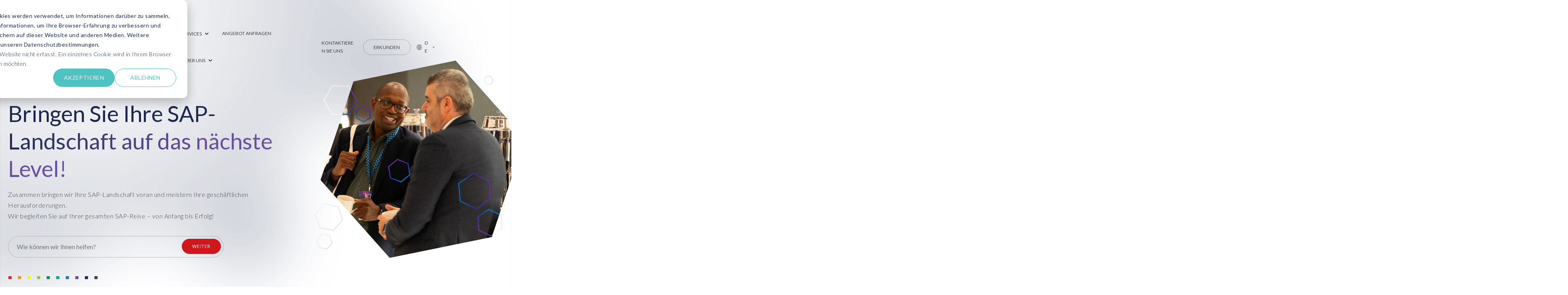

--- FILE ---
content_type: text/html; charset=UTF-8
request_url: https://www.epiuselabs.com/de/
body_size: 41044
content:
<!doctype html><html lang="de"><head>
    <meta charset="utf-8">
    <title>EPI-USE Labs: Software, Services, Lösungen zur Optimierung von SAP-Systemen</title>
    <link rel="shortcut icon" href="https://www.epiuselabs.com/hubfs/Logo/eul_logo.png">
    <meta name="description" content="Mit der Software und den Dienstleistungen von EPI-USE Labs können Sie Ihre SAP-Landschaft transformieren, SAP-Datenschutz, -Sicherheit und -Risiken verwalten, SAP-Daten optimieren, ein intelligentes HR-Unternehmen schaffen, kundenorientierte Innovationen erhalten und SAP-Systeme in der Cloud modernisieren. Wir konzentrieren uns auf Testdatenmanagement, Cloud- und S/4HANA-Migrationen einschließlich SDT, HCM-Reporting, SAP BTP und KI-Lösungen.">
    
		
    <meta name="viewport" content="width=device-width, initial-scale=1">

    
    <meta property="og:description" content="Mit der Software und den Dienstleistungen von EPI-USE Labs können Sie Ihre SAP-Landschaft transformieren, SAP-Datenschutz, -Sicherheit und -Risiken verwalten, SAP-Daten optimieren, ein intelligentes HR-Unternehmen schaffen, kundenorientierte Innovationen erhalten und SAP-Systeme in der Cloud modernisieren. Wir konzentrieren uns auf Testdatenmanagement, Cloud- und S/4HANA-Migrationen einschließlich SDT, HCM-Reporting, SAP BTP und KI-Lösungen.">
    <meta property="og:title" content="EPI-USE Labs: Software, Services, Lösungen zur Optimierung von SAP-Systemen">
    <meta name="twitter:description" content="Mit der Software und den Dienstleistungen von EPI-USE Labs können Sie Ihre SAP-Landschaft transformieren, SAP-Datenschutz, -Sicherheit und -Risiken verwalten, SAP-Daten optimieren, ein intelligentes HR-Unternehmen schaffen, kundenorientierte Innovationen erhalten und SAP-Systeme in der Cloud modernisieren. Wir konzentrieren uns auf Testdatenmanagement, Cloud- und S/4HANA-Migrationen einschließlich SDT, HCM-Reporting, SAP BTP und KI-Lösungen.">
    <meta name="twitter:title" content="EPI-USE Labs: Software, Services, Lösungen zur Optimierung von SAP-Systemen">

    

    

    <style>
a.cta_button{-moz-box-sizing:content-box !important;-webkit-box-sizing:content-box !important;box-sizing:content-box !important;vertical-align:middle}.hs-breadcrumb-menu{list-style-type:none;margin:0px 0px 0px 0px;padding:0px 0px 0px 0px}.hs-breadcrumb-menu-item{float:left;padding:10px 0px 10px 10px}.hs-breadcrumb-menu-divider:before{content:'›';padding-left:10px}.hs-featured-image-link{border:0}.hs-featured-image{float:right;margin:0 0 20px 20px;max-width:50%}@media (max-width: 568px){.hs-featured-image{float:none;margin:0;width:100%;max-width:100%}}.hs-screen-reader-text{clip:rect(1px, 1px, 1px, 1px);height:1px;overflow:hidden;position:absolute !important;width:1px}
</style>

<link rel="stylesheet" href="https://www.epiuselabs.com/hubfs/hub_generated/template_assets/1/139795177599/1769063029520/template_main.min.css">

  <style type="text/css">
    
    
			
    
    
    
    
    
    
    .header-main--fixed .header-main__container {
      background: rgba(255, 255, 255, 0.84);
			backdrop-filter: blur(15px);
    }
    
    .header-main__logo img {
      max-width: 84px;
    }
    
    
    
    
      .header-main--fixed .header-main__color-logo { display: block !important; }
      .header-main--fixed .header-main__white-logo { display: none !important; }
    
    
    @media (max-width: 1100px) {
      .header-main__logo img {
        max-width: 68.0713128038898px;
      }
    }
    

    
		
		  @media (min-width: 1100px) {
				.flyouts .hs-menu-depth-1.hs-item-has-children > a:after {
/* 					border-top: 4px solid;
					border-right: 4px solid transparent;
					border-left: 4px solid transparent; */
          content: url([data-uri]);
				}
				
				.flyouts .hs-menu-depth-1 ul .hs-item-has-children > a:after {
					border-top: 4px solid transparent;
					border-bottom: 4px solid transparent;
					border-left: 4px solid;
					position: absolute;
					top: 50%;
					transform: translateY(-33%);
					right: 12px;
				}
				
				.flyouts .hs-menu-depth-1 ul .hs-item-has-children > a:after,
				.flyouts .hs-menu-depth-1.hs-item-has-children > a:after {
					display: inline-block;
					width: 17px;
					height: 17px;
					margin-left: 4px;
					vertical-align: bottom;
				}
			}
		
		
    .hs-menu-wrapper.flyouts .hs-menu-children-wrapper {
      background: rgba(255, 255, 255, 1.0);
      
    }
    
    @media (min-width: 1100px) {
      .hs-menu-wrapper.flyouts .hs-menu-children-wrapper {
        padding: 12px 12px;
        border-radius: 5px;
      }
    }
    
    .hs-menu-wrapper.flyouts .hs-menu-depth-1 > .hs-menu-children-wrapper:after {
      border-bottom-color: rgba(255, 255, 255, 1.0);
    }
    
    .hs-menu-wrapper.flyouts .hs-menu-children-wrapper a,
    .header-main__language-switcher .lang_list_class li a {
      font-size: 16px;
    }
		
		
    
    
    
    .header-main__menu-nav-wrapper .hs-menu-wrapper > ul > li > a:not(.header-main__cta),
    .header-main__language-switcher-label-current,
		.header-main__container .align-right .menu-item {
      
      text-transform: uppercase;
      letter-spacing: 0px;
      font-size: 12px;
    }

    @media (min-width: 1100px) {
      .header-main:not(.header-main--fixed) .header-main__menu-nav-wrapper .hs-menu-wrapper > ul > li > a:not(.header-main__cta),
      .header-main:not(.header-main--fixed) .header-main__language-switcher-label-current,
			.header-main__container .align-right .menu-item,
			.header-main__lan-label-current {
        color: rgba(65, 64, 66, 1.0);
      }
      
      .header-main:not(.header-main--fixed) .header-main__container--white-with-navigation .header-main__menu-nav-wrapper .hs-menu-wrapper > ul > li > a:not(.header-main__cta) {
        color: #1B2750;
      }
			
			.header-main__menu-nav-wrapper .hs-menu-wrapper > ul > li > a:not(.header-main__cta),
			.header-main__container .align-right .menu-item {
				position: relative;
			}
		
			.header-main__menu-nav-wrapper .hs-menu-wrapper > ul > li > a:not(.header-main__cta):before,
			.header-main__container .align-right .menu-item:before {
				content: '';
				display: block;
				height: 1px;
				width: 0;
				background: rgba(0,0,0,0.25);
				position: absolute;
				bottom: 19px;
			  left: 15px;
				transition: all 500ms ease;
			}
			
			.header-main__menu-nav-wrapper .hs-menu-wrapper > ul > li > a:not(.header-main__cta):hover:before,
			.header-main__container .align-right .menu-item:hover:before {
				width: calc(100% - 30px);
			}

      .header-main:not(.header-main--fixed) .header-main__menu-nav-wrapper .hs-menu-wrapper > ul > li > a:not(.header-main__cta):hover {
        color: rgba(65, 64, 66, 1.0);
      }
      
      .header-main:not(.header-main--fixed) .header-main__container--white-with-navigation .header-main__menu-nav-wrapper .hs-menu-wrapper > ul > li > a:not(.header-main__cta):hover {
        color: #1B2750;
      }
      
      .header-main__language-switcher svg {
        fill: rgba(65, 64, 66, 1.0);
      }
      
      .header-main--fixed .hs-menu-wrapper > ul > li > a:not(.header-main__cta),
      .header-main--fixed .header-main__language-switcher-label-current {
        color: rgba(0, 24, 68, 1.0);
      }
    }
    
		.header-main--fixed .hs-menu-wrapper > ul > li > a:not(.header-main__cta):hover {
			opacity: .7;
		}
		
		
		
		.header-main__menu-nav-wrapper .hs-menu-wrapper > ul > li > a {
			padding: 0 15px;
		}
		
		@media (min-width: 1100px) {
			.header-main__menu-nav-wrapper .hs-menu-wrapper > ul > li > a,
			.header-main__container .align-right .menu-item {
				padding: 25px 15px;
			}
		}

		.header-main__menu-nav-wrapper .hs-menu-children-wrapper a,
    .header-main__language-switcher .lang_list_class li a {
      color: #a0a1a6;
      padding: 12px 12px;
      text-transform: none;
      letter-spacing: 0px;
    }
		
		@media (max-width: 1100px) {
			.header-main__menu-nav-wrapper .hs-menu-children-wrapper a {
				padding: 0 12px;
			}
		}
		
    .header-main__menu-nav-wrapper .hs-menu-children-wrapper a:hover,
    .header-main__language-switcher .lang_list_class li a:hover,
		.mega-menu__column a:hover {
      color: #6998b9;
      background: #eaeef4;
      padding-left: 16px;
			border-radius: 5px;
    }
		
		@media (max-width: 1100px) {
			.header-main__cta {
				font-size: 0.7rem;
				padding: 0.7rem;
			}

			.header-main__language-switcher .lang_list_class li:first-child {
				border-radius: 5px 5px 0 0;
			}

			.header-main__language-switcher .lang_list_class li:last-child {
				border-radius: 0 0 5px 5px;
			}
    
			.header-main__language-switcher .lang_list_class {
				border-radius: 5px;
			}
		}
    
		
		
		  .search--menu input {
				width: 0;
				border-right: 0;
				border-left: 0;
				border-top: 0;
				color: rgba(65, 64, 66, 1.0);
				background: none;
				padding: 0;
				
				  border-bottom: 1px solid rgba(65, 64, 66, 0.12);
					color: rgba(65, 64, 66, 1.0);
				
				transform: scaleX(0);
				transition: transform 300ms ease;
				transform-origin: right;
				position: absolute;
				right: 0;
				top: -6px;
			}
		
		  .search--menu {
				display: inline-flex;
				display: -webkit-inline-box;
				position: relative;
			}
		
		  .search--menu svg {
				cursor: pointer;
				
				  fill: rgba(65, 64, 66, 1.0);
				
				margin-left: 80%;
				transform: translateY(1px);
			}
		
		  .header-main--fixed .search--menu svg {
				fill: rgba(0, 24, 68, 1.0);
			}
		
		  .header-main--fixed .search--menu input {
				border-bottom-color: rgba(0, 24, 68, 0.44) !important;
				color: rgba(0, 24, 68, 1.0);
			}

			.search-open .hs-menu-wrapper {
				transform: translateX(-160px);
				opacity: 0;
			}

			.search-open .search--menu input {
				width: 400px;
				padding: 7px 0;
				transform: scaleX(1) translateX(12px);
			}

		  .search--menu input:focus {
				outline: none;
				
				  border-bottom: 1px solid rgba(65, 64, 66, .44);
				
			}
		
			.search--menu label {
				left: -60px;
				position: absolute;
			}
    
		
			.top-bar--mobile {
				padding: 0 15px;
			}
		
    
    
    
      
/*     
      .header-main--fixed .header-main__logo img {
        max-width: 56.0px;
      } 
    
    
      .header-main--fixed .header-main__cta {
        padding-bottom: .4rem;
        padding-top: .4rem;
      }*/
  
     
      .header-main--fixed .header-main__container {
/*         padding: .4rem 0; */
        transition: all 210ms linear;
      }

      @media (min-width: 1100px) {
				.header-main--fixed .header-main__container {
					padding: .4rem 0;
					transition: all 210ms linear;
				}				
				
        .header-main--fixed .header-main__menu-nav-wrapper .hs-menu-wrapper > ul > li > a {
/*           padding: 1.234rem 15px; */
        }
      }
    
		
		header.sticky-menu-on .top-bar {
			top: -34px;
		}
		
		.top-bar {
			background: #ffffff;
		}
		
		.top-bar .content-wrapper .row-fluid > div {
			align-items: center;
			display: flex;
			height: 34px;
		}
		
		.top-bar .content-wrapper .row-fluid > div:last-of-type {
			text-align: right;
			justify-content: right;
		}
		
		
    
		.header-main__container .content-wrapper > div {
			display: flex;
			align-items: center;
			flex-grow: 1;
		}
		
		@media (min-width: 1100px) {
/* 			.mega-menu__blog.mega-menu__column:before {
				background: #F2F2F2;
				position: absolute;
				content: "";
				top: 0;
				height: calc(100% + 74px);
				left: 0;
				display: block;
				width: calc(100% + 44px);
				transform: translate(-37px,-37px);
				z-index: 1;
			}
 */
			.mega-menu__blog.mega-menu__column {
				position: relative;
			}
		}
		
		.header-main__container .content-wrapper > div.align-right {
			justify-content: end !important;
			flex-grow: 0;
		}

    @media (max-height: 1020px) and (min-width: 1027px) {
			.mega-menu {
				max-height: calc(100vh - 100px);
				
					overflow-y: scroll;
				
			}
		}

  </style>


<style>
  .typed-cursor {
    display: none;
  }
  
  .rotate-text h1:first-child {
    margin-bottom: 0px;
  }
  
  .rotate-text {
		min-height: 224px;
  }
 
	@media (min-width: 1020px) {
		.rotate-text__slick {
			
			  max-height: 150px;
			
		}
	}
	
	.rotate-text__slick > div span {
		text-align: center;
		background-size: 200% auto;
		color: #000;
		text-fill-color: transparent;
		-webkit-background-clip: text;
		-webkit-text-fill-color: transparent;
		animation-direction: reverse !important;
	}
	@-webkit-keyframes shine {
		to {
			background-position: calc(200% + 400px) center;
			background-color: #1b2750;
		}
	}
	@keyframes shine {
		to {
			background-position: calc(200% + 400px) center;
			background-color: #1b2750;
		}
	}


	
	.slick-slide span {
		animation-play-state: paused;
		background-position: 0 center;
	}
	
	.slick-active span {
		animation: shine 3s linear 1;
		animation-play-state: paused;
	}
</style>


  <style>
		.search-input form {
			margin: 15px 0;
			position: relative;
			max-width: 540px;
		}
		
		.search-input__text {
			border: 1px solid #B2B4B6;
			padding: 17px 21px;
			border-radius: 44px;
			width: 100%;
			background: transparent;
			transition: all 300ms linear;
		}
		
		.search-input label {
			position: absolute;
			left: 15px;
			top: 15px;
		}
		
		.search-input__btn {
			position: absolute !important;
			right: 7px;
			top: 7px;
			padding: 12px 25px !important;
			background-color: #CE181E !important;
			border: 1px solid #CE181E !important;
			font-size: 11px !important;
			letter-spacing: 1px;
		}
		
		.search-input__btn:hover {
			background-color: #fff !important;
			color: #CE181E !important;
		}
		
		.search-input__text:focus {
			border: 1px solid #CE181E !important;
			outline: none;
			background: #fff;
		}
	</style>


  <style>
		@media (min-width: 1020px) {
			.slider-hexagon img {
				margin-top: 0;
		/* 		transform: scale(1.07) translateX(21%); */
			}
		}

		.slider-hexagon .slick-list {
			overflow: visible;
		}

		@media (min-width: 1027px) {
			body {
				background-image: url(https://www.epiuselabs.com/hubfs/00-Website/00%20Home%20Page/2023/home.png) !important;
				background-size: contain !important;
				background-position: center top !important;
				background-repeat: no-repeat !important;
			}
			
			body {
				overflow-x: hidden !important;
			}
		}
		
		@media (max-width: 1027px) {
			body {
				background-image: url(https://www.epiuselabs.com/hubfs/00-Website/00-Home-Page/refresh/Mobile_hex_BG.webp) !important;
				background-size: contain !important;
				background-position: center top !important;
				background-repeat: no-repeat !important;
				overflow-x: hidden !important;
			}
		}
		
		.slider-hexagon {
			position: absolute !important;
			top: 150px;
			width: 41.32%;
			right: 0;
			max-width: 650px;
		}

		@media (max-width: 1020px) {
			.slider-hexagon img {
				display: none !important;
			}
		}
		
		.slider-hexagon .slick-slide {
			margin-right: 0;
		}
		
/* 		.slider-hexagon > div:not(.slick-current) {
			display: none;
		} */
	</style>


  <style>
		
		
		
		  .section-shape svg {
				height: 100%;
				width: 100%;
				/* fixing zoom bug */
				overflow: visible;
			}
		  
			.section-shape.widget_1707403933670 {
				
					
						
				      
						
					
				
					transform: translate(-61px,calc(-100% + 0px));
					
						
						
				    
						-moz-transform:  translate(-61px,calc(-100% + 0px)) scaleX(-1);
						-o-transform:  translate(-61px,calc(-100% + 0px)) scaleX(-1);
						-webkit-transform:  translate(-61px,calc(-100% + 0px)) scaleX(-1);
						transform:  translate(-61px,calc(-100% + 0px)) scaleX(-1);
						filter: ;
						-ms-filter: ;
					
				
				
					
						margin-bottom: -116px;
					
				
				
				
				
				
				  height: 116px;
					z-index: 1;
					position: relative;
				
				
				
				  width: calc(100% + 61px + 0%);
				
				
				opacity: 0;
				transition: opacity 250ms linear;
				
								

			}
		
		  @media (max-width: 500px) {
				.section-shape.widget_1707403933670 {
					display: none;
				}
			}
		
			
		
		
		.dnd-section.rounded--widget_1707403933670 {
			overflow-y: visible;
			overflow-x: inherit;
		}
		
		.dnd-section.rounded--widget_1707403933670 > .row-fluid {
			position: relative;
		}
	</style>


<style>
	.cards-slider .card-item {
	  background-repeat: no-repeat; 
	  background-size: cover;
		border: 1px solid #ebecee;
		overflow: hidden;
	}
	
  .cards-slider .slick-slide {
     margin: 0 27px 0 0;
  }
  
  .cards-slider .slick-slide {
    height: 294px;
    position: relative;
    transition: all 400ms ease-in-out;
  }
  
	img.card-item-logo {
    opacity: 1;
    width: 54% !important;
    margin: 61px auto 0;  
    z-index: 99999;
    position: relative;
	  transition: all 400ms linear;
		transform: translateY(0);
		height: auto !important;
  }
  
  .cards-slider .slick-slide:before {
    transition: all 700ms ease-in-out;
    opacity: 1;
		content: "";
		background: rgb(255,255,255);
		background: linear-gradient(180deg, rgba(255,255,255,1) 0%, rgba(241,241,242,1) 100%);    
		width: 100%;
    height: calc(100% + 1px);
    position: absolute;
    top: -1px;
    left:0;
/*     backdrop-filter: grayscale(1); */

  }
  
  .cards-slider .slick-slide:hover:before {
    opacity: 0;
  }
  
  .cards-slider .slick-slide:hover .card-item-logo {
    opacity: 0 !important;
		transform: translateY(-6px);
  }
  
  .cards-slider .slick-slide:hover .inner-content {
    background: #e8e9ea;
  }
  
  .cards-slider .slick-slide:hover .inner-content p {
    color: #414042;
  }
  
  .cards-slider .slick-slide .inner-content,
  .cards-slider .slick-slide .inner-content p{
    transition: all 400ms ease-in-out;
  }
  
  .cards-slider .inner-content {
    background: #294095;
    opacity: .9;
    width: 100%;
    position: absolute;
    left: 0;
    bottom: 0;
    border-top-right-radius: 50px;
    text-align: center;
    padding: 20px 23px 1px 23px;
/*     background: linear-gradient(90deg,#0071bc,#1b1464); */
		backdrop-filter: blur(15px);
  }
  
  .cards-slider .inner-content p {
    color: #fff;
    font-weight: bold;
    line-height: 23px;
    font-size: 16px;
  }
  
  @media (max-width: 600px) {
   .cards-slider .inner-content p {
			color: #fff;
			font-weight: bold;
			line-height: 32px;
			font-size: 14px;
		}
  }
	
	@media (max-width: 393px) {
		.inner-content {
		  padding: 10px 10px 1px 10px;
		}
	}
	
	@media (max-width: 280px) {
		.inner-content {
		  padding: 19px 10px 1px 10px;
		}
		
		.inner-content p {
		  line-height: 27px;
		}
	}
	
	.cards-slider .slick-slide:hover .inner-content {
		padding: 25px 23px 1px 23px;
	}
	
	.cards-slider .slick-list {
		cursor: move;
	}
	.cards-slider__shape {
    position: absolute;
    top: 0;
    height: 100%;
    width: 100vw;
    left: 0;
    z-index: -1;
    overflow: hidden;
    transform: translateY(-71%);
    background: url(https://www.epiuselabs.com/hubfs/00-Website/00%20Home%20Page/2023/shape.svg);
    background-size: cover;
	}

	.cards-slider__shape rect {
		width: 112%;
	}

	.cards-slider__shape svg {
		width: 107vw;
	}
	
	.cards-slider .slick-arrow {
    position: absolute;
    top: 50%;
    transform: translateY(-60%);
    z-index: 100000;
    background: rgb(28,39,80,0.15);
    text-indent: -999999999px;
    border: 0 solid #ebecee;
    backdrop-filter: blur(15px);
    height: 71px;
    width: 71px;
    padding: 0;
    border-radius: 100%;
    overflow: hidden;
    /* background-image: url(https://cdn4.iconfinder.com/data/icons/ionicons/512/icon-ios7-arrow-left-1024.png); */
    background-size: 44px;
    background-repeat: no-repeat;
    background-position: center;
    box-shadow: 0 0 61px rgba(0,0,0,0.04);
		opacity: 0;
    transition: all 400ms ease, opacity 250ms linear;
	}

	.cards-slider .slick-prev {
			left: -17px;
	}

	.cards-slider .slick-next {
			right: -17px;
	}


	.cards-slider .slick-arrow:hover, .slick-arrow:focus {
			border: 0 solid #ebecee;
			background-color: rgba(255,255,255,0.15);
	}

	.cards-slider .slick-arrow:hover:before, .slick-arrow:focus:before {
		border-left: 1px solid #001844;
		border-top: 1px solid #001844;
	}

	.cards-slider .slick-arrow:before {
		border-left: 1px solid #fff;
		border-top: 1px solid #fff;
		width: 15px;
		content: '';
		height: 15px;
		margin-top: 0;
		margin-left: 0;
		float: right;
		position: absolute;
		transition: all .15s linear;
	} 

	.slick-prev:before {
		left: 44%;
		transform: rotate(-45deg) translate(0,0);
	} 


	.slick-next:before {
		transform: rotate(135deg) translate(0,0);
		right: 44%;
	} 

	.cards-slider:hover .slick-prev {
			left: 25px;
		opacity: 1;
	}

	.cards-slider:hover .slick-next {
		opacity: 1;
			right: 25px;
	}

  .cards-slider {
		overflow-x: hidden;
		background: rgba(255, 255, 255, 1.0);
	}
</style>


  <style>
		
			.hexagons__item1 a:before {
				background: #1C75BC;
				background: linear-gradient(90deg, rgba(0, 57, 128, 1.0) 0%, rgba(28, 117, 188, 1.0) 100%);	
				color: #fff;
				position: absolute;
				left: 0;
				top: 0;
				content: '';
				display: block;
				height: 100%;
				width: 100%;
				opacity: 0;
				transition: all 300ms linear;
				z-index: -1;
			}
		
			.hexagons__item1 a:hover:before {
				opacity: 1;
			}
		
			.hexagons__item1 a:hover {
				color: #fff;
			}
		
			.hexagons__item2 a:before {
				background: #6950A1;
				background: linear-gradient(90deg, rgba(45, 20, 101, 1.0) 0%, rgba(105, 80, 161, 1.0) 100%);	
				color: #fff;
				position: absolute;
				left: 0;
				top: 0;
				content: '';
				display: block;
				height: 100%;
				width: 100%;
				opacity: 0;
				transition: all 300ms linear;
				z-index: -1;
			}
		
			.hexagons__item2 a:hover:before {
				opacity: 1;
			}
		
			.hexagons__item2 a:hover {
				color: #fff;
			}
		
			.hexagons__item3 a:before {
				background: #CE181E;
				background: linear-gradient(90deg, rgba(146, 0, 0, 1.0) 0%, rgba(206, 24, 30, 1.0) 100%);	
				color: #fff;
				position: absolute;
				left: 0;
				top: 0;
				content: '';
				display: block;
				height: 100%;
				width: 100%;
				opacity: 0;
				transition: all 300ms linear;
				z-index: -1;
			}
		
			.hexagons__item3 a:hover:before {
				opacity: 1;
			}
		
			.hexagons__item3 a:hover {
				color: #fff;
			}
		
			.hexagons__item4 a:before {
				background: #F7941D;
				background: linear-gradient(90deg, rgba(187, 88, 0, 1.0) 0%, rgba(247, 148, 29, 1.0) 100%);	
				color: #fff;
				position: absolute;
				left: 0;
				top: 0;
				content: '';
				display: block;
				height: 100%;
				width: 100%;
				opacity: 0;
				transition: all 300ms linear;
				z-index: -1;
			}
		
			.hexagons__item4 a:hover:before {
				opacity: 1;
			}
		
			.hexagons__item4 a:hover {
				color: #fff;
			}
		
			.hexagons__item5 a:before {
				background: #8DC63F;
				background: linear-gradient(90deg, rgba(81, 138, 3, 1.0) 0%, rgba(141, 198, 63, 1.0) 100%);	
				color: #fff;
				position: absolute;
				left: 0;
				top: 0;
				content: '';
				display: block;
				height: 100%;
				width: 100%;
				opacity: 0;
				transition: all 300ms linear;
				z-index: -1;
			}
		
			.hexagons__item5 a:hover:before {
				opacity: 1;
			}
		
			.hexagons__item5 a:hover {
				color: #fff;
			}
		
			.hexagons__item6 a:before {
				background: #00A79D;
				background: linear-gradient(90deg, rgba(0, 107, 97, 1.0) 0%, rgba(0, 167, 157, 1.0) 100%);	
				color: #fff;
				position: absolute;
				left: 0;
				top: 0;
				content: '';
				display: block;
				height: 100%;
				width: 100%;
				opacity: 0;
				transition: all 300ms linear;
				z-index: -1;
			}
		
			.hexagons__item6 a:hover:before {
				opacity: 1;
			}
		
			.hexagons__item6 a:hover {
				color: #fff;
			}
		
		
		.hexagons {
			display:flex;
			--s: 165px;
			--m: 15px;
			--f: calc(1.732 * var(--s) + 4 * var(--m)  - 1px);
			padding: 0 0 12% 8%;
			max-width: 840px;
		}

		.hexagons__grid {
			font-size: 0;
		}

		.hexagons__grid div {
			width: var(--s);
			margin: var(--m);
			height: calc(var(--s)*1.1547); 
			display: inline-block;
			font-size:initial;
			clip-path: polygon(0% 25%, 0% 75%, 50% 100%, 100% 75%, 100% 25%, 50% 0%);
			margin-bottom: calc(var(--m) - var(--s)*0.2885); 
			position: relative;
			background: url(https://8124098.fs1.hubspotusercontent-na1.net/hubfs/8124098/EPI%20USE%20Labs%20images/shape.png);
			background-size: contain;
			background-repeat: no-repeat;
		}

		.hexagons__grid::before {
			content: "";
			width: calc(var(--s)/2 + var(--m));
			float: left;
			height: 150%;
			shape-outside: repeating-linear-gradient(     
											 #0000 0 calc(var(--f) - 3px),      
											 #000  0 var(--f));
		}

		.hexagons__grid div a {
			position: absolute;
			left: 0;
			top: 0;
			display: flex;
			height: 100%;
			width: 100%;
			align-items: center;
			text-align: center;
			justify-content: center;
			padding: 15%;
			color: #294095;
			font-size: 16px;
		}

		@media (max-width: 1200px) {
			.hexagons {
				--s: 145px;
			}

			.hexagons__grid div a {
				font-size: 15px;
			}
		}


		@media (max-width: 1000px) {
		/* 	.hexagons {
				--s: 120px;
			} */

			.hexagons__grid div a {
				font-size: 13px;
			}

			.hexagons__grid:before {
				height: 150%;
			}

			.hexagons {
				padding: 0 0 120px 0;
			}
		}


		@media (max-width: 825px) {
		/* 	.hexagons {
				--s: 100px;
			}

			.hexagons__grid div a {
				font-size: 13px;
			} */

			.hexagons__grid:before {
				height: 205%;
			}
		}

		/* @media (max-width: 1024px) {
			.hexagons {
				--s: 132px;
			}
		}
		 */
		@media (max-width: 820px) {
			.hexagons {
				margin-bottom: 0px;
				--s: 145px;
			}
		}

		@media (max-width: 677px) {
			.hexagons {
				margin-bottom : 150px;
				--s: 120px;
			}
		}

		@media (max-width: 600px) {
			.hexagons {
				margin-bottom : 150px;
				--s: 145px;
			}
		}

		@media (max-width: 540px) {
			.hexagons {
				margin-bottom: 132px;
				--s: 132px;
			}
		}

		@media (max-width: 375px) {
			.hexagons {
		/* 	  margin-bottom : 0px; */
			}
		}

		@media (max-width: 360px) {
			.hexagons {
				margin-bottom : 115px;
				--s: 120px;
				--m: 11px;
			}
		}



		@media (max-width: 280px) {
			.hexagons {
				margin-bottom : 640px;
			}
		}

		@media (max-width: 1140px) {
			.row-fluid-wrapper.row-depth-1.row-number-12.dnd-section.dnd_area-row-3-padding > .row-fluid > .dnd-column {
				width: 100% !important;
				padding-left: 0 !important;
			}

			.hexagons {
				padding: 50px 0;
				justify-content: center;
			}

			.hexagons__grid {
				max-width: 615px;
			}
		}
	</style>

<link rel="stylesheet" href="https://www.epiuselabs.com/hubfs/hub_generated/module_assets/1/139761906062/1764824744835/module_button.min.css">

  <style>
		
		
		
		  .section-shape svg {
				height: 100%;
				width: 100%;
				/* fixing zoom bug */
				overflow: visible;
			}
		  
			.section-shape.widget_1697724373753 {
				
					
						
				      
						
					
				
					transform: translate(-61px,calc(-100% + 0px));
					
						
						
				    
						-moz-transform: translate(-61px,calc(-100% + 0px)) scaleY(-1) ;
						-o-transform: translate(-61px,calc(-100% + 0px)) scaleY(-1) ;
						-webkit-transform: translate(-61px,calc(-100% + 0px)) scaleY(-1) ;
						transform: translate(-61px,calc(-100% + 0px)) scaleY(-1) ;
						filter: FlipV;
						-ms-filter: "FlipV";
					
				
				
					
						margin-bottom: -116px;
					
				
				
				
				
				
				  height: 116px;
					z-index: 1;
					position: relative;
				
				
				
				  width: calc(100% + 61px + 0%);
				
				
				opacity: 0;
				transition: opacity 250ms linear;
				
								

			}
		
		  @media (max-width: 500px) {
				.section-shape.widget_1697724373753 {
					display: none;
				}
			}
		
			
		
		
		.dnd-section.rounded--widget_1697724373753 {
			overflow-y: visible;
			overflow-x: inherit;
		}
		
		.dnd-section.rounded--widget_1697724373753 > .row-fluid {
			position: relative;
		}
	</style>


<style>
  .slider-background-wrapper {
    width: 100%;
    background-size: cover;
    background-repeat: no-repeat;
    min-height: 650px !important;
    position: relative;
  }
  
  .slider-wrapper-widget_1697723695581 {
    width: 100%;
		background-color: #294095;
  }
  
  .slider-wrapper-widget_1697723695581 .slick-slide {
    margin: 0;
  }
	
	  .slick-active {
    }
  
   .slider-wrapper-widget_1697723695581 .slick-dots .slick-active:before {
    background: #CE181E !important;
  }
  
  .content-slider__item {
    width: 44%;
    float: right;
    backdrop-filter: blur(15px);
    padding: 4%;
    position: relative;
    z-index: 999999;
/*     transform: translateY(150px); */
		margin-top: 150px;
  }
  
  .slider-wrapper-widget_1697723695581 .content-slider__item h5,
  .slider-wrapper-widget_1697723695581 .content-slider__item h2,
  .slider-wrapper-widget_1697723695581 .content-slider__item p {
    color: #fff;
  }
    
  .slider-wrapper-widget_1697723695581 .content-slider__item p {
    font-size: 18px;
  }
  
  .slider-wrapper-widget_1697723695581 .content-slider__item h5 {
    text-transform: uppercase;
    margin-bottom: 5px;
    font-size: 17px;
  }
  
   .slider-wrapper-widget_1697723695581 .content-slider__item h2 {
    font-size: 29px;
  }
  
  .slider-wrapper-widget_1697723695581 .slick-dots button {
    display: none;
  }
  
  .slider-wrapper-widget_1697723695581 .slick-dots {
    list-style-type: none;
    position: absolute;
    top: 165px;
/*     display: none; */
	}
  
	@media (max-width: 770px) {
		.slider-wrapper-widget_1697723695581 .slick-dots {
			top: 400px;
		}
		
		.content-slider__item {
			margin-top: 400px;
		}
	}
	
	
  .slider-wrapper-widget_1697723695581 .slick-dots li:before {
    content: "";
    width: 8px;
    height: 8px;
    background: rgba(255, 255, 255, 1);
    position: absolute;
  }
  
   .slider-wrapper-widget_1697723695581 .slick-dots li {
    display: inline-block;
    position: relative;
    width: 8px;
    height: 8px;
    margin: 15px 4px;
	 cursor: pointer;
  }
  
	.slider-wrapper-widget_1697723695581 .slider-background-wrapper:before {
    content: '';
    display: block;
    height: 300px;
    width: 120%;
    background: rgba(41, 64, 149, 1.0);
    position: absolute;
    bottom: -180px;
    transform: rotate(-3deg);
    left: 0;
	}
	
	@media (max-width: 600px) {
		.content-slider__item {
		  width: 100%;
		}
	}
	
	.content-slider__item:after {
    content: '';
    display: block;
    clear: both;
	}
	
	.section-shape.widget_1697649796248 {
    margin-top: -80px;
    -moz-transform: translate(-49px,calc(100% - 2px)) scale(-1, -1);
    -o-transform: translate(-49px,calc(100% - 2px)) scale(-1, -1);
    -webkit-transform: translate(-49px,calc(100% - 2px)) scale(-1, -1);
		transform: translate(-49px, calc(100% - 2px)) scale(-1, -1);
    filter: FlipV;
    -ms-filter: "FlipV";
    height: 80px;
    z-index: 1;
    position: relative;
		width: calc(100% + 100px);
	}
</style>


<style>
  .icon-text.dnd_area-module-27 {
    width: 100%;
    display: flex;
    flex-direction: row;
    justify-content: space-between;
  }
  
  .icon-text.dnd_area-module-27 .icon-text__item {
    width: 15%;
    text-align: center;
    position: relative;
		padding: 0 15px;
    flex: 2 1 0;
  }
  
  @media (min-width: 771px) {
    .icon-text.dnd_area-module-27 .icon-text__item:not(:last-child):before {
      content: "";
      position: absolute;
      height: 88%;
      width: 1px;
      right: 0;
      top: 6px;
      background: rgba(133, 159, 196, 0.2);
    }
  }
  
  .icon-text.dnd_area-module-27 .icon-text__item h5 {
    color: rgba(255, 255, 255, 1.0);
    font-size: 18px;
    font-weight: normal;
    line-height: 1.5;
  }
  
  .icon-text.dnd_area-module-27 .icon-text__item .item-photo {
    width: 91px;
    height: 91px;
    margin: 15px auto 25px auto;
    display: flex;
    align-content: center;
    flex-wrap: wrap;
  }
  
 .icon-text.dnd_area-module-27 .icon-text__item img {
		height: auto;
		width: 100%;
	}
  
  @media (max-width: 1200px) {
    .icon-text.dnd_area-module-27 .icon-text__item h5 {
      font-size: 15px;
    }
  }
	
  @media (max-width: 1000px) {
    .icon-text.dnd_area-module-27 .icon-text__item h5 {
      font-size: 12px;
    }
  }
  
	@media (max-width: 767px) {
	    .icon-text.dnd_area-module-27 {
      flex-direction: column;
    }
	}
	
   @media (max-width: 890px) {
		.icon-text.dnd_area-module-27 .icon-text__item {
			width: 100%;
			margin-bottom: 28px;
    }
     
   .icon-text.dnd_area-module-27 .icon-text__item h5 br:last-child {
      display: none;
    }
		 
	 .icon-text.dnd_area-module-27 .icon-text__item h5 {
      font-size: 15px;
    }

  }
</style>


<style>
  .testimonials {
    width: 100%;
		position: relative;
   }
  
  .testimonials__wrapper {
    position: relative;
  }
  
  .testimonials__wrapper {
    width: 100%;
    border: 2px solid #314b9f;
    position: relative;
  }
  
	.testimonials--dnd_area-module-29 .quote-icon {
    width: 116px;
    z-index: 2;
    position: absolute;
    left: 50%;
    top: 0;
    transform: translate(-50%, -50%);
		background: #FFFFFF;
  }
  
  .testimonials--dnd_area-module-29 .quote-icon img {
    width: 100%;
  }
  
  .testimonials__wrapper > div {
    text-align: center;
    padding: 50px 20px 20px 20px;
  }
  
  .testimonials__wrapper > div p {
    font-style: italic;
    color: #444;
    font-size: 21px;
    letter-spacing: 0px;
    line-height: 36px;
  }
  
  .testimonials__wrapper > div h5 {
    color: #2e3192;
    font-size: 16px;
    font-weight: 300;
  }

	.testimonials-wrapper .swiper-pagination {
		width: auto !important;
		left: 50% !important;
		padding-left: 5px;
		box-sizing: content-box;
		cursor: pointer;
		transform: translateX(-50%)
	}
	
	.testimonials .slick-dots button {
		display: none;
	}
	
	.testimonials .slick-dots li {
    display: inline-block;
    width: 8px;
    border-radius: 0;
    height: 8px;
    background: #bbb;
    margin: 0 4px;
		cursor: pointer;
	}

	.testimonials .slick-dots {
    position: absolute;
    left: 50%;
    transform: translate(-50%,-50%);
    padding: 0 4px;
    margin: 0;
    background: #fff;
  }

  .testimonials .slick-dots li.slick-active {
    background: #CE181E;
  }
	
	
</style>

<link rel="stylesheet" href="https://www.epiuselabs.com/hubfs/hub_generated/module_assets/1/139761906082/1764275419867/module_stay-up-to-date.min.css">

  <style type="text/css">
    .item-with-image--dnd_area-module-32 .item-with-image__text a, 
		.item-with-image--dnd_area-module-32 .item-with-image__text {
      font-size: 14px;
    }
    
    .blogs-tabs {
      background: #F1F1F2;
			/* width: auto; */
			/* max-width: 337px; */
			margin: 0 auto;
			display: inline-flex;
			border-radius: 64px;
			flex-direction: row;
			justify-content: center;
			padding: 8px 10px;
			align-items: stretch;
		}
    
    .blogs-tabs > .item.active-tab {
      background: #CE181E;
      border-radius: 64px;
    }
    
    .blogs-tabs .item {
      color: #fff;
      transition: all 400ms linear;
      padding: 7px 24px;
    }
    
    .blogs-tabs .item:nth-of-type(3) {
      padding-right: 10px;
      padding-left: 10px;
    }
    
    .blogs-tabs > .item.active-tab {
      color: #fff;
    }
    
    .blogs-tabs > .item {
      color: #1B2750;
      text-align: center;
      display: block;
      font-size: 16px;
			cursor: pointer;
    }
    
     .blogs-tabs > .item:not(.active-tab):hover {
      color: #CE181E;
    }
    
    @media (max-width: 360px) {
      .blogs-tabs .item {
        width: 35%;
      }
    }
    
    
    .item-with-image--dnd_area-module-32 .item-with-image__inner-content h5 a {
      color: #1B2750;
      font-size: 21px;
    }
    
    
    
    .item-with-image__inner-content {
      background: #ededed;
      margin-top: -68px;
      border-top-right-radius: 15%;
      padding: 36px 40px 37px 23px;
    }
    
    .item-with-image__image {
      min-height: 229px;
			    background-position: center top;

    }
    
    .item-with-image__share a svg {
      fill: #636363;
    }
    
    .item-with-image__share a {
      border-color: #636363;
      border-top-right-radius: 4px;
      border-top-left-radius: 0px;
      border-bottom-left-radius: 0;
      border-bottom-right-radius: 0px;
    }
    
    .item-with-image__share a:hover {
      background: #636363;
      color: #fff;
    }
    
    .item-with-image {
      padding: 0px;
      margin-top: 50px;
    }
		
		@media (max-width: 1025px) {
			.flex-container.articles,
			.flex-container.webinars,
			.flex-container.downloads {
/* 			  flex-direction: row !important; */
				justify-content: space-between !important;
			}
			
			.webinars .item-with-image {
			  width: 31%;
			}
		}
		
	  @media (max-width: 600px) {
			.flex-container.articles,
			.flex-container.webinars,
			.flex-container.downloads {
			  flex-direction: column !important;
				align-items: center !important;
			}
			
			.flex-container.articles .item-with-image,
			.flex-container.webinars .item-with-image,
			.flex-container.downloads .item-with-image {
			  width: 100%;
			}
		}	
		
		@media (max-width: 360px) {
		 .blogs-tabs > .item {
		  font-size: 13px !important;
		  }
		}
		
		@media (max-width: 280px) {
		 .blogs-tabs > .item {
		  font-size: 7px !important;
		  }
		}
		
		.grid .item-with-image {
			cursor: pointer;
			width: 31.24%;
		}

		.item-with-image:hover {
			transform: translateY(-3px) !important;
			transition: all 300ms linear !important;
		}

		@media (max-width: 1100px) {
			.item-with-image__image {
				min-height: 400px !important;
			}

			.item-with-image__inner-content {
				margin-top: -167px !important;
				border-top-right-radius: 150px !important;
				padding: 36px 40px 37px 23px !important;
			}

			.grid .item-with-image {
					cursor: pointer !important;
					width: 100% !important;
					height: auto !important;
			}

			.articles {
				flex-direction: column !important;
			}

			.item-with-image__inner-content > * {
				min-height: unset !important;
			}
		}

		@media (max-width: 700px) {
			.item-with-image__inner-content {
				border-top-right-radius: 50px !important;
			}

			.item-with-image__share a {
				margin-right: 15px;
			}
		}

		.downloads .item-with-image__image {
			background-color: #cfd4db;
		}
    .webinars.grid .item-with-image__inner-content > p:last-of-type {
			margin-top: -27px;
		}
  </style>


  <style>
		.wistia.widget_1704293926069, .wistia.widget_1704293926069 .wistia_embed {
			
				box-shadow: 0 0 25px rgba(0,0,0,0.25);
			
			border-radius: 5px;
			overflow: hidden;
			width: 100% !important;
			background: #fff;
			position: relative;
		}

		
	</style>


  <style>
		.footer-container-wrapper .row-fluid {
			float: none !important;
			margin: 0 auto;
		}

		@media (min-width: 1500px) {
			.footer-container-wrapper .row-fluid {
				max-width: 1500px;
			}
		}

		@media (min-width: 1200px) {
			.footer-wrap .row-fluid {
				align-items:baseline;
				display: flex
			}

			.footer-wrap .footer-item {
				display: flex !important;
				float: none !important;
				vertical-align: top!important;
				width: inherit!important
			}
		}

		.footer-wrap {
			padding: 0 21px;
		}

		.footer-main-with-link *:not(.button) {
				color: #fff;
				position: relative;
				z-index: 2;
		}


		.footer-container-wrapper {
			position: relative;
			z-index: 1;
		}
		.footer-main-with-link {
			background: #121c2a;
			position: relative;
		}

		.footer-container-wrapper {
			position: relative;
			z-index: 1;
		}


		.footer-container-wrapper .topbar {
			background: rgb(27,20,100);
			background: linear-gradient(90deg, rgba(27,20,100,1) 0%, rgba(0,113,188,1) 100%);	
			padding: 12px 0;
		}


		.footer-main-with-link:before {
			background: url(https://www.epiuselabs.com/hubfs/00-Website/00-Home-Page/refresh/footer.webp) no-repeat bottom;
			background-size: cover;
			content: "";
			display: block;
			height: 100%;
			position: absolute;
			top: 0;
			width: 100%
		}

		.footer-main-with-link {
			background: #121c2a;
			position: relative
		}

		.footer-container-wrapper {
			position: relative;
			z-index: 1;
		}


		.footer-main-with-link ul {
			list-style: none!important;
			margin-top: 21px;
			padding-left: 0!important;
			margin-left: 0;
		}

		/* .footer-main-with-link li:before {
				color: #fff!important;
				content: url([data-uri])!important;
				display: inline-block!important;
				font-family: FontAwesome!important;
				opacity: .7!important;
				padding-right: 14px!important;
				position: absolute!important;
				top: 0!important;
				width: 17px;
				height: 17px;
		}
		 */
		.footer-main-with-link li {
				margin-bottom: 0!important;
				padding-left: 0!important;
			position: relative;
		}

		.footer-main-with-link li.items:before {
				content: "\f107"!important
		}

		.footer-main-with-link li a:hover {
				color: #fff;
				opacity: 1
		}

		.footer-main-with-link ul li a,.footer-main-with-link ul li span {
				display: inline-block;
				font-size: 13.24px;
				font-weight: 400;
				line-height: 21px;
				max-width: 89%;
				padding: 0 0 14px 0;
		}

		.footer-main-with-link ul li a:hover {
			opacity: .7;
			transform: translateX(4px);
		}

		.footer-main-with-link h4 {
				display: block;
				font-size: 14px!important;
				font-weight: 600!important;
				height: 43px;
				letter-spacing: 1px;
				line-height: 1.5!important;
				margin: 15px 0 14px;
				padding-right: 43px;
				text-transform: uppercase
		}

		.footer-main-with-link li {
				line-height: 1.432!important;
				position: relative
		}

		.social-subsection {
				margin-top: 4%;
				padding: 4% 0
		}

		.social-subsection img {
				width: 102px!important
		}

		.social-subsection .fa {
				background: hsla(0,0%,100%,.04);
				border-radius: 100%;
				display: inline-block;
				font-size: 1.324rem;
				height: 60px;
				line-height: 60px;
				margin: 0 7px;
				text-align: center;
				text-indent: 4px;
				width: 60px
		}

		.social-subsection .fa:hover {
				background: hsla(0,0%,100%,.123);
				color: #fff;
				transform: scale(.89)
		}

		.social-subsection p a {
				padding: 0 14px
		}

		.social-subsection .footer-logo p a {
				padding: 0
		}

		.social-subsection p {
				font-size: 12px
		}

		.social-subsection p a:hover {
				color: #fff;
				opacity: .7
		}

		.footer-main-with-link ul li ul {
				margin: 0 0 0 14px
		}


		.topbar span {
				color: #fff;
				font-size: 12px;
					display: inline-block;
			padding: 0 15px;
		}

		.topbar img {
				height: 24px;
				padding: 0;
				width: auto;
				max-width: 100%;
				vertical-align: middle;
		}

		.pull-left {
			float: left;
		}

		.pull-right {
			text-align: right;
		}

		@media (min-width: 1200px) {
			.footer-wrap .row-fluid {
				align-items:baseline;
				display: flex
			}

			.footer-wrap .footer-item {
				display: flex!important;
				float: none!important;
				vertical-align: top!important;
				width: inherit!important;
				flex-direction: column;
			}
		}

		@media (max-width: 1100px) and (min-width:700px) {
		.footer-wrap .footer-item {
				width: 50%!important;
				max-width: unset !important;
				margin-left: 0;
		}


			.footer-wrap .footer-item:last-of-type {
				width: 100%!important
			}
		}

		.floatsfix:after,.lang_list_class:after {
			clear: both;
			content: "";
			display: table
		}

		.footer-wrap p, .footer-wrap p a {
			font-size: 12px;
			letter-spacing: 0;
		}

		.footer-wrap p a {
			padding: 0 0 0 14px;
		}

		.topbar {
			display: flex;
		}

		.flex-container > .pull-right, .flex-container > .pull-left {
					flex: 2 1 auto;
		}

		@media (max-width: 1500px) {
			.topbar > .flex-container {
					padding: 0 21px;
			}
		}

		@media (max-width: 1020px) {
			.topbar .flex-container:not(.banner-tiles) {
				flex-direction: unset;
			}
		}


		@media (max-width: 700px) {
			.topbar span {
				display: none;
			}
		}
	</style>

<!-- Editor Styles -->
<style id="hs_editor_style" type="text/css">
#hs_cos_wrapper_widget_1699535733014  { display: block !important; padding-top: 20px !important }
#hs_cos_wrapper_widget_1699535733014  { display: block !important; padding-top: 20px !important }
.dnd_area-row-1-force-full-width-section > .row-fluid {
  max-width: none !important;
}
.dnd_area-row-2-force-full-width-section > .row-fluid {
  max-width: none !important;
}
.dnd_area-row-4-force-full-width-section > .row-fluid {
  max-width: none !important;
}
.dnd_area-row-5-max-width-section-centering > .row-fluid {
  max-width: 1200px !important;
  margin-left: auto !important;
  margin-right: auto !important;
}
.dnd_area-row-6-max-width-section-centering > .row-fluid {
  max-width: 880px !important;
  margin-left: auto !important;
  margin-right: auto !important;
}
.widget_1699535733014-flexbox-positioning {
  display: -ms-flexbox !important;
  -ms-flex-direction: column !important;
  -ms-flex-align: start !important;
  -ms-flex-pack: start;
  display: flex !important;
  flex-direction: column !important;
  align-items: flex-start !important;
  justify-content: flex-start;
}
.widget_1699535733014-flexbox-positioning > div {
  max-width: 100%;
  flex-shrink: 0 !important;
}
.widget_1699535914685-flexbox-positioning {
  display: -ms-flexbox !important;
  -ms-flex-direction: column !important;
  -ms-flex-align: start !important;
  -ms-flex-pack: start;
  display: flex !important;
  flex-direction: column !important;
  align-items: flex-start !important;
  justify-content: flex-start;
}
.widget_1699535914685-flexbox-positioning > div {
  max-width: 100%;
  flex-shrink: 0 !important;
}
/* HubSpot Non-stacked Media Query Styles */
@media (min-width:768px) {
  .dnd_area-row-8-vertical-alignment > .row-fluid {
    display: -ms-flexbox !important;
    -ms-flex-direction: row;
    display: flex !important;
    flex-direction: row;
  }
  .dnd_area-column-14-row-1-vertical-alignment > .row-fluid {
    display: -ms-flexbox !important;
    -ms-flex-direction: row;
    display: flex !important;
    flex-direction: row;
  }
  .cell_1697716494390-vertical-alignment {
    display: -ms-flexbox !important;
    -ms-flex-direction: column !important;
    -ms-flex-pack: center !important;
    display: flex !important;
    flex-direction: column !important;
    justify-content: center !important;
  }
  .cell_1697716494390-vertical-alignment > div {
    flex-shrink: 0 !important;
  }
  .cell_1697069648722-vertical-alignment {
    display: -ms-flexbox !important;
    -ms-flex-direction: column !important;
    -ms-flex-pack: center !important;
    display: flex !important;
    flex-direction: column !important;
    justify-content: center !important;
  }
  .cell_1697069648722-vertical-alignment > div {
    flex-shrink: 0 !important;
  }
  .cell_16970696271412-vertical-alignment {
    display: -ms-flexbox !important;
    -ms-flex-direction: column !important;
    -ms-flex-pack: center !important;
    display: flex !important;
    flex-direction: column !important;
    justify-content: center !important;
  }
  .cell_16970696271412-vertical-alignment > div {
    flex-shrink: 0 !important;
  }
}
/* HubSpot Styles (default) */
.dnd_area-row-0-padding {
  padding-top: 250px !important;
  padding-bottom: 160px !important;
}
.dnd_area-row-1-margin {
  margin-top: -39px !important;
}
.dnd_area-row-1-padding {
  padding-top: 80px !important;
  padding-bottom: 50px !important;
}
.dnd_area-row-1-background-layers {
  background-image: linear-gradient(to bottom, rgba(223, 231, 239, 0.1), rgba(255, 255, 255, 1)) !important;
  background-position: left top !important;
  background-size: auto !important;
  background-repeat: no-repeat !important;
}
.dnd_area-row-2-padding {
  padding-top: 0px !important;
}
.dnd_area-row-3-padding {
  padding-bottom: 0px !important;
}
.dnd_area-row-4-padding {
  padding-bottom: 0px !important;
}
.dnd_area-row-5-background-layers {
  background-image: linear-gradient(to bottom, rgba(41, 64, 149, 1), rgba(27, 39, 80, 1)) !important;
  background-position: left top !important;
  background-size: auto !important;
  background-repeat: no-repeat !important;
}
.dnd_area-row-6-padding {
  padding-top: 100px !important;
}
.dnd_area-row-7-background-layers {
  background-image: linear-gradient(to bottom, rgba(246, 248, 250, 1), rgba(255, 255, 255, 1)) !important;
  background-position: left top !important;
  background-size: auto !important;
  background-repeat: no-repeat !important;
}
.dnd_area-row-8-padding {
  padding-top: 0px !important;
}
.dnd_area-row-8-background-layers {
  background-image: url('https://2930497.fs1.hubspotusercontent-na1.net/hub/2930497/hubfs/00-Website/00%20Home%20Page/refresh/Get-started-hex-bg.jpeg?width=2000&height=1195.3683173195368') !important;
  background-position: center top !important;
  background-size: cover !important;
  background-repeat: no-repeat !important;
}
.dnd_area-column-8-padding {
  padding-left: 0px !important;
  padding-right: 0px !important;
}
.dnd_area-column-10-padding {
  padding-left: 0px !important;
  padding-right: 0px !important;
}
.dnd_area-column-14-padding {
  padding-left: 20px !important;
}
.cell_16977236958512-padding {
  padding-left: 0px !important;
  padding-right: 0px !important;
}
.dnd_area-column-30-padding {
  padding-bottom: 50px !important;
}
/* HubSpot Styles (mobile) */
@media (max-width: 767px) {
  .dnd_area-row-0-padding {
    padding-top: 150px !important;
  }
  .dnd_area-column-5-hidden {
    display: none !important;
  }
  .dnd_area-column-14-padding {
    padding-left: 0px !important;
    padding-right: 0px !important;
  }
  .dnd_area-column-28-padding {
    padding-left: 15px !important;
    padding-right: 15px !important;
  }
}
</style><style>
  @font-face {
    font-family: "Lato";
    font-weight: 700;
    font-style: normal;
    font-display: swap;
    src: url("/_hcms/googlefonts/Lato/700.woff2") format("woff2"), url("/_hcms/googlefonts/Lato/700.woff") format("woff");
  }
  @font-face {
    font-family: "Lato";
    font-weight: 300;
    font-style: normal;
    font-display: swap;
    src: url("/_hcms/googlefonts/Lato/300.woff2") format("woff2"), url("/_hcms/googlefonts/Lato/300.woff") format("woff");
  }
  @font-face {
    font-family: "Lato";
    font-weight: 400;
    font-style: normal;
    font-display: swap;
    src: url("/_hcms/googlefonts/Lato/regular.woff2") format("woff2"), url("/_hcms/googlefonts/Lato/regular.woff") format("woff");
  }
  @font-face {
    font-family: "Lato";
    font-weight: 400;
    font-style: normal;
    font-display: swap;
    src: url("/_hcms/googlefonts/Lato/regular.woff2") format("woff2"), url("/_hcms/googlefonts/Lato/regular.woff") format("woff");
  }
</style>

    <script src="https://www.epiuselabs.com/hubfs/hub_generated/template_assets/1/151733716356/1769063032477/template_jquery-3.7.1.min.js" nonce="JNKkJHlOTBV40C4jKkm0OQ=="></script>
<script src="https://www.epiuselabs.com/hubfs/hub_generated/template_assets/1/139795177601/1769063026750/template_aos.min.js" nonce="JNKkJHlOTBV40C4jKkm0OQ=="></script>
<script src="https://www.epiuselabs.com/hubfs/hub_generated/template_assets/1/139761791070/1769063032400/template_vanilla-lazyload.min.js" nonce="JNKkJHlOTBV40C4jKkm0OQ=="></script>
<script src="https://www.epiuselabs.com/hubfs/hub_generated/template_assets/1/170226979114/1769063031249/template_local_file_slick.min.js" nonce="JNKkJHlOTBV40C4jKkm0OQ=="></script>


    
<!--  Added by GoogleAnalytics4 integration -->
<script nonce="JNKkJHlOTBV40C4jKkm0OQ==">
var _hsp = window._hsp = window._hsp || [];
window.dataLayer = window.dataLayer || [];
function gtag(){dataLayer.push(arguments);}

var useGoogleConsentModeV2 = true;
var waitForUpdateMillis = 1000;


if (!window._hsGoogleConsentRunOnce) {
  window._hsGoogleConsentRunOnce = true;

  gtag('consent', 'default', {
    'ad_storage': 'denied',
    'analytics_storage': 'denied',
    'ad_user_data': 'denied',
    'ad_personalization': 'denied',
    'wait_for_update': waitForUpdateMillis
  });

  if (useGoogleConsentModeV2) {
    _hsp.push(['useGoogleConsentModeV2'])
  } else {
    _hsp.push(['addPrivacyConsentListener', function(consent){
      var hasAnalyticsConsent = consent && (consent.allowed || (consent.categories && consent.categories.analytics));
      var hasAdsConsent = consent && (consent.allowed || (consent.categories && consent.categories.advertisement));

      gtag('consent', 'update', {
        'ad_storage': hasAdsConsent ? 'granted' : 'denied',
        'analytics_storage': hasAnalyticsConsent ? 'granted' : 'denied',
        'ad_user_data': hasAdsConsent ? 'granted' : 'denied',
        'ad_personalization': hasAdsConsent ? 'granted' : 'denied'
      });
    }]);
  }
}

gtag('js', new Date());
gtag('set', 'developer_id.dZTQ1Zm', true);
gtag('config', 'G-22D97QS6HB');
</script>
<script async src="https://www.googletagmanager.com/gtag/js?id=G-22D97QS6HB" nonce="JNKkJHlOTBV40C4jKkm0OQ=="></script>

<!-- /Added by GoogleAnalytics4 integration -->

<!--  Added by GoogleTagManager integration -->
<script nonce="JNKkJHlOTBV40C4jKkm0OQ==">
var _hsp = window._hsp = window._hsp || [];
window.dataLayer = window.dataLayer || [];
function gtag(){dataLayer.push(arguments);}

var useGoogleConsentModeV2 = true;
var waitForUpdateMillis = 1000;



var hsLoadGtm = function loadGtm() {
    if(window._hsGtmLoadOnce) {
      return;
    }

    if (useGoogleConsentModeV2) {

      gtag('set','developer_id.dZTQ1Zm',true);

      gtag('consent', 'default', {
      'ad_storage': 'denied',
      'analytics_storage': 'denied',
      'ad_user_data': 'denied',
      'ad_personalization': 'denied',
      'wait_for_update': waitForUpdateMillis
      });

      _hsp.push(['useGoogleConsentModeV2'])
    }

    (function(w,d,s,l,i){w[l]=w[l]||[];w[l].push({'gtm.start':
    new Date().getTime(),event:'gtm.js'});var f=d.getElementsByTagName(s)[0],
    j=d.createElement(s),dl=l!='dataLayer'?'&l='+l:'';j.async=true;j.src=
    'https://www.googletagmanager.com/gtm.js?id='+i+dl;f.parentNode.insertBefore(j,f);
    })(window,document,'script','dataLayer','GTM-TBVGWMK4');

    window._hsGtmLoadOnce = true;
};

_hsp.push(['addPrivacyConsentListener', function(consent){
  if(consent.allowed || (consent.categories && consent.categories.analytics)){
    hsLoadGtm();
  }
}]);

</script>

<!-- /Added by GoogleTagManager integration -->

    <link rel="canonical" href="https://www.epiuselabs.com/de/">

<link rel="preconnect" href="https://www.googletagmanager.com"> 
<link rel="dns-prefetch" href="https://www.googletagmanager.com">
<link rel="preconnect" href="https://static.hotjar.com">
<link rel="dns-prefetch" href="https://static.hotjar.com">
<link rel="preconnect" href="https://static.ads-twitter.com">
<link rel="dns-prefetch" href="https://static.ads-twitter.com">
<!-- Google Tag Manager -->
<script nonce="JNKkJHlOTBV40C4jKkm0OQ==">var _hsp = window._hsp = window._hsp || [];_hsp.push(['addPrivacyConsentListener', function(consent){if(consent.allowed || (consent.categories && consent.categories.analytics)){(function(w,d,s,l,i){w[l]=w[l]||[];w[l].push({'gtm.start':
new Date().getTime(),event:'gtm.js'});var f=d.getElementsByTagName(s)[0],
j=d.createElement(s),dl=l!='dataLayer'?'&l='+l:'';j.async=true;j.src=
'https://www.googletagmanager.com/gtm.js?id='+i+dl;f.parentNode.insertBefore(j,f);
})(window,document,'script','dataLayer','GTM-TBVGWMK4');}}]);</script>
<!-- End Google Tag Manager -->
<!-- Google Tag Manager -->
<script async nonce="JNKkJHlOTBV40C4jKkm0OQ==">var _hsp = window._hsp = window._hsp || [];_hsp.push(['addPrivacyConsentListener', function(consent){if(consent.allowed || (consent.categories && consent.categories.analytics)){(function(w,d,s,l,i){w[l]=w[l]||[];w[l].push({'gtm.start':
new Date().getTime(),event:'gtm.js'});var f=d.getElementsByTagName(s)[0],
j=d.createElement(s),dl=l!='dataLayer'?'&l='+l:'';j.async=true;j.src=
'https://www.googletagmanager.com/gtm.js?id='+i+dl;f.parentNode.insertBefore(j,f);
})(window,document,'script','dataLayer','GTM-52SS5G3');}}]);</script>
<!-- End Google Tag Manager -->

<!-- Global site tag (gtag.js) - AdWords: 869174718 FIRE AGENCY --> 
<!-- <script async src="https://www.googletagmanager.com/gtag/js?id=AW-869174718"></script> 
<script> 
window.dataLayer = window.dataLayer || []; 
function gtag(){dataLayer.push(arguments);} gtag('js', new Date()); gtag('config', 'AW-869174718'); 
</script> -->
<!-- /Global site tag (gtag.js) - AdWords: 869174718 --> 

<!-- Global site tag (gtag.js) - Google Ads: 1004139200 DACH -->
<script nonce="JNKkJHlOTBV40C4jKkm0OQ==">
  function loadGtag() {
    var script = document.createElement('script');
    script.src = "https://www.googletagmanager.com/gtag/js?id=AW-1004139200";
    script.defer = true;
    document.head.appendChild(script);

    script.onload = function() {
      window.dataLayer = window.dataLayer || [];
      function gtag(){dataLayer.push(arguments);}
      gtag('js', new Date());
      gtag('config', 'AW-1004139200');
    };
  }

  var _hsp = window._hsp = window._hsp || [];
  _hsp.push(['addPrivacyConsentListener', function(consent){
    if(consent.allowed || (consent.categories && consent.categories.analytics)){
      loadGtag()
    }
  }]);
</script>
<script async nonce="JNKkJHlOTBV40C4jKkm0OQ==">
  window.dataLayer = window.dataLayer || [];
  function gtag(){dataLayer.push(arguments);}
  gtag('js', new Date());

  gtag('config', 'AW-1004139200');
</script>







<link rel="preload" href="https://cdnjs.cloudflare.com/ajax/libs/font-awesome/5.14.0/css/fontawesome.min.css" as="style" onload="this.rel='stylesheet'">

<link rel="preconnect" href="https://fonts.gstatic.com">
<link href="https://fonts.googleapis.com/css2?family=Ubuntu:ital,wght@0,300;0,400;0,500;0,700;1,300;1,400&amp;display=swap" rel="stylesheet">



<meta property="og:image" content="https://www.epiuselabs.com/hubfs/00-Website/00%20Home%20Page/refresh/SS/EPI-USE-Labs-feature-image.jpg">
<meta property="og:image:width" content="3593">
<meta property="og:image:height" content="1863">
<meta property="og:image:alt" content="EPI-USE Labs Feature">
<meta name="twitter:image" content="https://www.epiuselabs.com/hubfs/00-Website/00%20Home%20Page/refresh/SS/EPI-USE-Labs-feature-image.jpg">
<meta name="twitter:image:alt" content="EPI-USE Labs Feature">

<meta property="og:url" content="https://www.epiuselabs.com/de/">
<meta name="twitter:card" content="summary_large_image">
<meta http-equiv="content-language" content="de">
<link rel="alternate" hreflang="de" href="https://www.epiuselabs.com/de/">
<link rel="alternate" hreflang="en" href="https://www.epiuselabs.com">
<link rel="alternate" hreflang="es" href="https://www.epiuselabs.com/es/">
<link rel="alternate" hreflang="fr" href="https://www.epiuselabs.com/fr/">
<link rel="alternate" hreflang="it" href="https://www.epiuselabs.com/it/">
<link rel="alternate" hreflang="ko" href="https://www.epiuselabs.com/ko/">





<meta name="google-site-verification" content="AtCd5ZitBB82zJHy55Byd0V_KHE5Uls2TDZxd-4u9KI">

<!-- Hotjar Tracking Code for https://www.epiuselabs.com/ -->
<script nonce="JNKkJHlOTBV40C4jKkm0OQ==">
    (function(h,o,t,j,a,r){
        h.hj=h.hj||function(){(h.hj.q=h.hj.q||[]).push(arguments)};
        h._hjSettings={hjid:3765214,hjsv:6};
        a=o.getElementsByTagName('head')[0];
        r=o.createElement('script');r.async=1;
        r.src=t+h._hjSettings.hjid+j+h._hjSettings.hjsv;
        a.appendChild(r);
    })(window,document,'https://static.hotjar.com/c/hotjar-','.js?sv=');
</script>

<script type="text/javascript" nonce="JNKkJHlOTBV40C4jKkm0OQ==">
  $(function() {
    
  });
</script>

<style type="text/css">
.site-info-en a,.site-info-en p {
    color: #fff;
    margin-bottom: 0
}

.site-info-en {
    background: #121b2a;
    left: 0;
    padding: 11px 0;
    position: fixed;
    top: 0;
    width: 100%;
    z-index: 1000000000000
}

.site-info-en .centered {
    padding: 0 27px 0 0!important;
    position: relative
}

.site-info-en i {
    color: #fff;
    cursor: pointer;
    position: absolute;
    right: 21px;
    top: 43%
}

.site-info-en a,.site-info-en a:hover {
    color: #fff;
    text-decoration: underline
}

</style>


  <meta name="generator" content="HubSpot"></head>
  
	
	
	
	
	
  <body class=" booleantrue">
<!--  Added by GoogleTagManager integration -->
<noscript><iframe src="https://www.googletagmanager.com/ns.html?id=GTM-TBVGWMK4" height="0" width="0" style="display:none;visibility:hidden"></iframe></noscript>

<!-- /Added by GoogleTagManager integration -->

		<nav aria-label="Skip links" class="skip-links">
			<a href="#main-content">Skip to main content</a>
			<a href="#hs_cos_wrapper_header">Skip to main navigation</a>
			<a href="#hs_cos_wrapper_footer_main">Skip to footer</a>
		</nav>

    <div class="body-wrapper   hs-content-id-183098859035 hs-site-page page " id="main-content">
      
        <div id="hs_cos_wrapper_header" class="hs_cos_wrapper hs_cos_wrapper_widget hs_cos_wrapper_type_module" style="" data-hs-cos-general-type="widget" data-hs-cos-type="module">





<header class="header-main header-main--default sticky-menu-on " id="">
  
	
	<div class="row-fluid-wrapper header-main__container header-main__container--default">
    <div class="row-fluid">
      <div class="content-wrapper space-between">
        <div>
					<div class="header-main__logo">
						
						
						
							
						

						
						
							
							
						  
						    
							
							<a href="https://www.epiuselabs.com/de?hsLang=de" aria-label="Home Page">
								
								  <svg xmlns="http://www.w3.org/2000/svg" xmlns:xlink="http://www.w3.org/1999/xlink" version="1.1" id="Layer_1" x="0px" y="0px" viewbox="0 0 121 79" style="enable-background:new 0 0 121 79;width: 84px;height: 58px;" xml:space="preserve" class="header-main__white-logo lazy false hide">
<style type="text/css">
	.st0{fill:#1B2750;}
	.st1{fill:#CE181E;}
	.st2{fill:#849EC3;}
</style>
<g>
	<path class="st0" d="M28.4,7c-0.9-0.2-2-0.3-2.9-0.3c-5,0-9.9,2.8-10.6,7.1c0,0.2,0,0.7,0,0.7h9.7c0.5,0,0.8,0.4,0.8,0.8v2.8   c0,0.5-0.4,0.9-0.8,0.9H15c0,0,0,0.5,0,0.7c0.7,4.3,5.6,7.1,10.6,7.1c0.9,0,2-0.1,2.9-0.3V7z" />
	<path class="st1" d="M28.4,31v-2.4h-3c-9.8,0-17.7-5.4-17.7-12c0-6.7,7.9-12,17.7-12h3V2.2h-3C13.3,2.2,3.8,7.9,3.8,16.6   c0,9,9.4,14.4,21.6,14.4H28.4z" />
	<path class="st0" d="M114.9,6.1c0.2-0.1,0.3-0.2,0.4-0.3c0.1-0.1,0.1-0.3,0.1-0.5c0-0.1,0-0.3-0.1-0.4c-0.1-0.1-0.1-0.2-0.3-0.3   c-0.1-0.1-0.3-0.1-0.5-0.1h-0.9v2.8h0.4V6.1h0.3c0,0,0.1,0.1,0.2,0.3l0.1,0.2l0.4,0.7h0.5l-0.4-0.9C115.1,6.2,115,6.1,114.9,6.1    M114.5,5.8h-0.3v-1h0.3c0.1,0,0.3,0,0.3,0.1c0.1,0,0.1,0.1,0.1,0.2c0,0.1,0.1,0.1,0.1,0.2c0,0.1,0,0.3-0.1,0.4   C114.8,5.7,114.7,5.8,114.5,5.8" />
	<path class="st0" d="M112.3,5.9c0-1.3,1-2.3,2.3-2.3l0,0c1.3,0,2.3,1,2.3,2.3l0,0c0,1.3-1,2.3-2.3,2.3l0,0   C113.3,8.2,112.3,7.2,112.3,5.9L112.3,5.9z M112.6,5.9c0,1.1,0.9,2,2,2l0,0c1.1,0,2-0.9,2-2l0,0c0-1.1-0.9-2-2-2l0,0   C113.5,3.9,112.6,4.8,112.6,5.9L112.6,5.9z" />
	<path class="st0" d="M44.9,13.4c0-4.9-2.8-9-12.3-9V31h2.7v-8.7C41.6,21.3,44.9,16.7,44.9,13.4z M35.3,19.9V6.9   c3.9,0.7,6.8,3.4,6.8,6.5C42.1,16.5,39.2,19.1,35.3,19.9z" />
	<rect x="48.9" y="4.5" class="st0" width="2.7" height="26.6" />
	<path class="st0" d="M80.3,18.9c0,5.1-2.7,9.3-6.1,9.3c-3.4,0-6.1-4.1-6.1-9.3c0,0,0-14.5,0-14.5h-2.7c0,0,0,14.5,0,14.5   c0,6.7,4,12.1,8.8,12.1c4.9,0,8.8-5.4,8.8-12.1c0,0,0-14.5,0-14.5h-2.7C80.3,4.5,80.3,18.9,80.3,18.9z" />
	<polygon class="st0" points="99,30.6 109.5,31.2 109.4,28.1 101.7,28.1 101.7,18.7 108.2,18.8 108.2,15.9 101.7,16.1 101.7,7.5    109,7.5 108.9,4.4 99,5  " />
	<path class="st0" d="M86.4,28.7C86.4,28.7,86.4,28.7,86.4,28.7L86.4,28.7c0,0,0.1,0,0.1,0l0,0c0.1,0,0.2-0.1,0.4-0.2l0,0   c0.2-0.1,0.4-0.2,0.6-0.3l0,0c0.2-0.1,0.5-0.2,0.8-0.4l0,0c0.3-0.1,0.6-0.3,0.9-0.5l0,0c0.3-0.2,0.6-0.3,0.9-0.5l0,0   c0.3-0.2,0.6-0.4,0.9-0.6l0,0c0.3-0.2,0.6-0.4,0.8-0.7l0,0c0.3-0.2,0.5-0.5,0.7-0.7l0,0c0.2-0.2,0.4-0.5,0.5-0.7l0,0   c0.1-0.2,0.3-0.5,0.3-0.7l0,0c0.1-0.2,0.1-0.4,0.1-0.6l0,0v0c0,0,0,0,0,0v0h0l0,0v0c0,0,0-0.1,0-0.1l0,0c0-0.2,0-0.4-0.1-0.6l0,0   c-0.1-0.2-0.2-0.5-0.3-0.8l0,0c-0.2-0.3-0.4-0.6-0.7-0.9l0,0c0,0,0,0,0,0l0,0c0,0-0.1,0-0.1-0.1l0,0c-0.1-0.1-0.2-0.2-0.3-0.3l0,0   c-0.3-0.2-0.6-0.5-1-0.7l0,0c-0.7-0.5-1.5-1-1.8-1.3l0,0c-0.6-0.5-1.1-1-1.6-1.4l0,0c-0.4-0.5-0.8-1-1.1-1.5l0,0   c-0.3-0.5-0.5-1-0.6-1.5l0,0c-0.1-0.3-0.1-0.7-0.1-1l0,0c0-0.2,0-0.4,0-0.6l0,0c0.1-0.5,0.2-1,0.4-1.4l0,0c0.2-0.4,0.4-0.8,0.7-1.2   l0,0c0.3-0.4,0.6-0.7,0.9-1.1l0,0c0.3-0.3,0.7-0.6,1-0.9l0,0C89,7.2,89.4,7,89.7,6.7l0,0c0.4-0.2,0.7-0.5,1.1-0.7l0,0   c0.4-0.2,0.7-0.4,1-0.6l0,0c0.3-0.2,0.6-0.3,0.9-0.4l0,0c0.3-0.1,0.5-0.2,0.7-0.3l0,0c0.2-0.1,0.4-0.2,0.5-0.2l0,0   c0.1,0,0.2-0.1,0.2-0.1l0,0l0,0l1,2.6c0,0,0,0,0,0l0,0c0,0-0.1,0-0.1,0l0,0c-0.1,0-0.2,0.1-0.4,0.2l0,0c-0.2,0.1-0.4,0.2-0.7,0.3   l0,0c-0.2,0.1-0.5,0.2-0.8,0.4l0,0c-0.3,0.1-0.6,0.3-0.9,0.5l0,0C92,8.6,91.7,8.8,91.4,9l0,0c-0.3,0.2-0.6,0.4-0.9,0.7l0,0   c-0.3,0.2-0.6,0.5-0.8,0.7l0,0c-0.2,0.2-0.4,0.5-0.6,0.7l0,0c-0.2,0.2-0.3,0.5-0.4,0.7l0,0c-0.1,0.2-0.2,0.5-0.2,0.7l0,0   c0,0.1,0,0.2,0,0.2l0,0c0,0.1,0,0.3,0,0.4l0,0c0,0.2,0.1,0.5,0.3,0.8l0,0c0.2,0.3,0.4,0.6,0.7,1l0,0c0.3,0.3,0.7,0.7,1.2,1.1l0,0   c0.2,0.2,0.8,0.6,1.5,1.1l0,0c0.6,0.5,1.3,0.9,1.7,1.3l0,0c0.1,0.1,0.2,0.2,0.4,0.3l0,0c0.4,0.5,0.8,0.9,1.1,1.4l0,0   c0.3,0.5,0.5,1,0.7,1.5l0,0c0.1,0.4,0.2,0.9,0.2,1.3l0,0c0,0.1,0,0.1,0,0.2l0,0v0v0c0,0.5-0.1,1-0.3,1.4l0,0   c-0.1,0.4-0.3,0.9-0.6,1.2l0,0c-0.2,0.4-0.5,0.7-0.8,1.1l0,0c-0.3,0.3-0.6,0.7-0.9,0.9l0,0c-0.3,0.3-0.7,0.6-1,0.8l0,0   c-0.4,0.3-0.7,0.5-1.1,0.7l0,0c-0.3,0.2-0.7,0.4-1,0.6l0,0c-0.3,0.2-0.7,0.4-1,0.5l0,0c-0.3,0.1-0.6,0.3-0.8,0.4l0,0   c-0.3,0.1-0.5,0.2-0.7,0.3l0,0c-0.2,0.1-0.3,0.1-0.5,0.2l0,0c-0.1,0-0.2,0.1-0.2,0.1l0,0L86.4,28.7L86.4,28.7z M93.4,22.9   L93.4,22.9C93.4,22.9,93.4,22.9,93.4,22.9L93.4,22.9L93.4,22.9L93.4,22.9L93.4,22.9L93.4,22.9z" />
	<path class="st0" d="M75.7,44.7c0-1.1-0.8-1.6-2.6-1.6h-7.9v3.2h7.9C74.9,46.3,75.7,45.7,75.7,44.7z" />
	<polygon class="st0" points="42.7,49 49.5,49 46.1,43.9  " />
	<path class="st0" d="M103.9,34H60.2H16.8H6.2v10.6v3.3v3.3c0,5.9,4.7,10.6,10.6,10.6h87.1h0h10.6V51.2v-3.3v-3.3   C114.5,38.8,109.7,34,103.9,34z M30.8,54.2H17.4V41.5v-0.2h2.4v11.2h11V54.2z M53,54.2l-2.3-3.4h-9.2l-2.2,3.4h-2.6l8.4-12.8l0-0.1   h1.9l8.6,12.9H53z M73.5,54.2H62.8V41.5v-0.2H73c3.4,0,5.2,1.1,5.2,3.3c0,1-0.5,1.8-1.3,2.3c1.7,0.8,2.5,1.9,2.5,3.4   C79.3,52.7,77.1,54.2,73.5,54.2z M95.7,54.5c-3.3,0-6.2-0.7-8.9-2.2l-0.2-0.1l1.4-1.5l0.1-0.1l0.1,0.1c2.4,1.4,5,2.1,7.5,2.1   c3.2,0,5.1-1.2,5.1-2.5c0-1-1.2-1.9-3.8-2.1c-2.9-0.2-5.2-0.2-7-0.8c-1.6-0.6-2.5-1.5-2.5-2.7c0-2.1,2.7-3.6,6.7-3.6   c2.9,0,5.7,0.7,8.2,2.1l0.2,0.1l-1.4,1.5l-0.1-0.1c-2.1-1.2-4.4-1.9-6.8-1.9c-1.3,0-2.4,0.2-3.1,0.6c-0.7,0.3-1.1,0.8-1.1,1.2   c0,0.4,0.2,0.7,0.7,1c1.4,0.8,3.8,0.6,6.9,0.9c3.6,0.3,5.7,1.8,5.7,3.9C103.3,52.7,100.4,54.5,95.7,54.5z" />
	<path class="st0" d="M73.9,48h-8.7v4.4h8.7c1.9,0,2.9-0.9,2.9-2.2C76.8,48.9,75.8,48.1,73.9,48z" />
	<rect x="56.8" y="15" class="st1" width="3.6" height="3.6" />
	<path class="st2" d="M5.1,73.1l-0.2-0.5c-0.1-0.2-0.2-0.5-0.4-1.1l-1.2-3.3c0.2,0,0.3,0,0.5,0c0.1,0,0.3,0,0.4,0l0.1,0.3   c0,0.1,0.1,0.3,0.1,0.5l1.1,3.4l1.5-3.7l0.2-0.5c0.2,0,0.3,0,0.5,0c0.1,0,0.3,0,0.5,0l-0.6,1.3l-1.3,2.8L6,73.1c-0.2,0-0.4,0-0.5,0   C5.5,73.1,5.3,73.1,5.1,73.1z" />
	<path class="st2" d="M9.1,69c0-0.1,0.1-0.3,0.1-0.6c0.4-0.1,0.7-0.2,1-0.2c0.3,0,0.6-0.1,0.8-0.1c0.3,0,0.6,0,0.8,0.1   c0.3,0.1,0.5,0.1,0.6,0.3c0.2,0.1,0.3,0.3,0.3,0.4c0.1,0.2,0.1,0.3,0.1,0.5c0,0.2,0,0.6-0.1,1.1c0,0.5-0.1,1-0.1,1.4   c0,0.4,0,0.8,0,1.2c-0.2,0-0.3,0-0.4,0c-0.1,0-0.3,0-0.4,0l0.1-1.3l0.1-1.6c-0.1,0.1-0.2,0.1-0.3,0.2c-0.1,0-0.1,0.1-0.2,0.1   c-0.1,0-0.1,0.1-0.2,0.1c-0.1,0-0.3,0.1-0.5,0.1c-0.2,0.1-0.4,0.1-0.5,0.2C10.1,71,9.9,71,9.8,71.1c-0.1,0.1-0.2,0.1-0.3,0.2   c-0.1,0.1-0.1,0.2-0.2,0.3c0,0.1-0.1,0.2-0.1,0.3c0,0.2,0.1,0.3,0.2,0.5c0.1,0.1,0.2,0.2,0.4,0.3c0.2,0.1,0.3,0.1,0.6,0.1   c0.1,0,0.3,0,0.4,0c0.1,0,0.3-0.1,0.6-0.1c0,0.1-0.1,0.3-0.2,0.6c-0.2,0-0.4,0.1-0.6,0.1c-0.1,0-0.3,0-0.4,0c-0.4,0-0.8-0.1-1-0.2   c-0.2-0.1-0.4-0.3-0.6-0.5c-0.1-0.2-0.2-0.4-0.2-0.7c0-0.1,0-0.3,0.1-0.4c0-0.1,0.1-0.2,0.2-0.3C8.7,71.1,8.8,71,9,70.9   c0.1-0.1,0.3-0.2,0.4-0.2c0.1-0.1,0.3-0.1,0.5-0.2c0.2-0.1,0.5-0.1,1-0.3c0.1,0,0.3-0.1,0.4-0.1c0.1,0,0.2-0.1,0.3-0.1   c0.1,0,0.1-0.1,0.2-0.1c0.1,0,0.1-0.1,0.2-0.2c0-0.1,0.1-0.1,0.1-0.2c0-0.1,0-0.1,0-0.2c0-0.2-0.1-0.3-0.2-0.4   c-0.1-0.1-0.2-0.2-0.4-0.2c-0.2,0-0.4-0.1-0.6-0.1c-0.2,0-0.4,0-0.6,0.1c-0.2,0-0.4,0.1-0.6,0.1C9.5,68.8,9.3,68.9,9.1,69z" />
	<path class="st2" d="M14.1,73.1c0.1-1,0.1-2.2,0.2-3.5c0-1,0.1-2,0.1-3.1l0.4,0c0.1,0,0.2,0,0.4,0l-0.1,2.8L15,72.2l0,0.9   c-0.2,0-0.3,0-0.4,0C14.5,73.1,14.4,73.1,14.1,73.1z" />
	<path class="st2" d="M21,73.1c-0.2,0-0.3,0-0.4,0c-0.1,0-0.3,0-0.4,0l0-0.9c-0.1,0.1-0.1,0.3-0.2,0.3c-0.1,0.1-0.1,0.2-0.2,0.2   c-0.1,0.1-0.2,0.1-0.3,0.2c-0.1,0.1-0.2,0.1-0.3,0.1c-0.1,0-0.3,0.1-0.4,0.1c-0.2,0-0.3,0-0.5,0c-0.4,0-0.7-0.1-1-0.2   c-0.3-0.1-0.5-0.3-0.6-0.5c-0.1-0.2-0.2-0.5-0.2-0.9c0-0.1,0-0.2,0-0.3c0-0.1,0-0.3,0-0.5l0.1-1.6l0-0.5c0-0.1,0-0.3,0-0.5l0.4,0   c0.1,0,0.2,0,0.4,0c0,0.6-0.1,1.2-0.1,1.8c0,0.7-0.1,1.1-0.1,1.3c0,0.3,0,0.5,0.1,0.7c0.1,0.2,0.2,0.3,0.5,0.4   c0.2,0.1,0.5,0.1,0.7,0.1c0.2,0,0.5,0,0.7-0.1c0.2-0.1,0.3-0.2,0.5-0.3c0.1-0.1,0.3-0.3,0.3-0.5c0.1-0.2,0.1-0.4,0.2-0.6   c0-0.2,0-0.5,0.1-1c0-0.6,0-1.2,0.1-1.8l0.5,0c0.1,0,0.2,0,0.4,0c0,0.6-0.1,1.5-0.2,2.6C21,71.5,21,72.2,21,73.1z" />
	<path class="st2" d="M26.4,72.3c0,0.2-0.1,0.4-0.1,0.7c-0.3,0.1-0.6,0.1-0.8,0.2c-0.2,0-0.5,0-0.7,0c-0.4,0-0.8-0.1-1.1-0.1   c-0.3-0.1-0.6-0.3-0.8-0.5c-0.2-0.2-0.4-0.5-0.5-0.8c-0.1-0.3-0.2-0.6-0.2-1c0-0.5,0.1-0.9,0.3-1.3c0.2-0.4,0.5-0.7,0.8-1   c0.4-0.2,0.8-0.3,1.4-0.3c0.3,0,0.6,0,0.8,0.1c0.3,0.1,0.5,0.2,0.7,0.4c0.2,0.2,0.3,0.4,0.4,0.6c0.1,0.3,0.1,0.5,0.1,0.8   c0,0.1,0,0.2,0,0.3h-3.7c0,0.2,0,0.3,0,0.4c0,0.3,0.1,0.6,0.2,0.9c0.1,0.3,0.3,0.5,0.6,0.6c0.3,0.1,0.6,0.2,1,0.2   C25.3,72.6,25.8,72.5,26.4,72.3z M23.1,70H26c0-0.2,0-0.4,0-0.5c0-0.1-0.1-0.2-0.1-0.4c-0.1-0.1-0.1-0.2-0.2-0.3   c-0.1-0.1-0.2-0.2-0.4-0.2c-0.1,0-0.3-0.1-0.5-0.1c-0.2,0-0.4,0-0.5,0.1c-0.2,0.1-0.3,0.1-0.4,0.2c-0.1,0.1-0.2,0.2-0.3,0.3   c-0.1,0.1-0.2,0.2-0.2,0.4C23.2,69.7,23.2,69.8,23.1,70z" />
	<path class="st2" d="M32.8,72.5c0,0.2-0.1,0.4-0.1,0.6c-0.2,0.1-0.4,0.1-0.5,0.1c-0.1,0-0.2,0-0.4,0c-0.3,0-0.5,0-0.7-0.1   c-0.2-0.1-0.3-0.2-0.4-0.3c-0.1-0.2-0.1-0.4-0.1-0.6c0,0,0-0.1,0-0.2c0-0.1,0-0.4,0-0.9l0.1-2.2h-0.6c0-0.1,0-0.3,0-0.6h0.7   c0-0.2,0-0.5,0-0.9c0.3-0.1,0.6-0.1,0.8-0.2c0,0.5,0,0.8,0,1.1h1.3c0,0.2,0,0.4,0,0.6h-1.3l-0.1,2.7l0,0.2c0,0.2,0,0.4,0.1,0.5   c0.1,0.1,0.1,0.2,0.2,0.3c0.1,0.1,0.2,0.1,0.3,0.1c0.1,0,0.2,0,0.3,0C32.4,72.6,32.5,72.5,32.8,72.5z" />
	<path class="st2" d="M33.6,73.1l0.1-2.1l0.1-2.9l0-1.6l0.4,0c0.1,0,0.3,0,0.4,0l-0.1,1.7l0,1c0.1-0.1,0.1-0.2,0.2-0.3   c0.1-0.1,0.1-0.2,0.2-0.2c0.1-0.1,0.2-0.2,0.3-0.2c0.1-0.1,0.2-0.1,0.3-0.2c0.1,0,0.3-0.1,0.4-0.1c0.2,0,0.3,0,0.5,0   c0.3,0,0.5,0,0.8,0.1c0.2,0.1,0.5,0.2,0.6,0.3c0.2,0.1,0.3,0.3,0.4,0.5c0.1,0.2,0.1,0.4,0.1,0.6c0,0.1,0,0.2,0,0.3   c0,0.2,0,0.4,0,0.7l-0.1,1.8c0,0.2,0,0.4,0,0.7c-0.2,0-0.3,0-0.4,0c-0.1,0-0.3,0-0.5,0c0-0.3,0.1-0.9,0.1-1.6   c0-0.7,0.1-1.3,0.1-1.6c0-0.3,0-0.5-0.1-0.6c-0.1-0.2-0.2-0.3-0.5-0.4c-0.2-0.1-0.5-0.1-0.7-0.1c-0.2,0-0.5,0-0.7,0.1   c-0.2,0.1-0.4,0.2-0.5,0.3c-0.1,0.1-0.2,0.3-0.3,0.4c-0.1,0.2-0.1,0.4-0.2,0.6c-0.1,0.3-0.1,0.7-0.1,1.3c0,0.3,0,0.9-0.1,1.7   c-0.2,0-0.3,0-0.4,0C34,73.1,33.8,73.1,33.6,73.1z" />
	<path class="st2" d="M39.7,73.1c0.1-1.9,0.2-3.3,0.2-4.4l0-0.4c0.2,0,0.3,0,0.4,0c0.1,0,0.3,0,0.4,0l0,0.8c0.1-0.2,0.2-0.4,0.3-0.4   c0.1-0.1,0.2-0.2,0.3-0.3c0.1-0.1,0.2-0.1,0.4-0.2c0.1,0,0.3-0.1,0.5-0.1c0.1,0,0.3,0,0.4,0c0,0.2,0,0.5,0,0.7   c-0.2-0.1-0.4-0.1-0.5-0.1c-0.2,0-0.4,0-0.5,0.1c-0.2,0.1-0.3,0.2-0.4,0.3c-0.1,0.1-0.2,0.3-0.3,0.5c-0.1,0.1-0.1,0.3-0.1,0.5   c0,0.2-0.1,0.6-0.1,1.2c0,0.4,0,0.9,0,1.4v0.3c-0.2,0-0.3,0-0.4,0C40,73.1,39.9,73.1,39.7,73.1z" />
	<path class="st2" d="M45.7,68.1c0.3,0,0.7,0,1,0.1c0.3,0.1,0.6,0.2,0.8,0.5c0.2,0.2,0.4,0.5,0.5,0.8c0.1,0.3,0.2,0.7,0.2,1   c0,0.4-0.1,0.8-0.2,1.1c-0.1,0.4-0.3,0.6-0.5,0.9c-0.2,0.2-0.5,0.4-0.8,0.5c-0.3,0.1-0.7,0.2-1,0.2c-0.3,0-0.7-0.1-1-0.2   c-0.3-0.1-0.6-0.3-0.8-0.5c-0.2-0.2-0.4-0.5-0.5-0.8c-0.1-0.3-0.2-0.6-0.2-1c0-0.5,0.1-1,0.3-1.4c0.2-0.4,0.5-0.7,0.9-0.9   C44.8,68.2,45.2,68.1,45.7,68.1z M45.7,68.7c-0.3,0-0.6,0.1-0.9,0.2c-0.3,0.2-0.5,0.4-0.6,0.7c-0.1,0.3-0.2,0.7-0.2,1.1   c0,0.3,0.1,0.6,0.2,0.9c0.1,0.3,0.3,0.5,0.5,0.7c0.3,0.2,0.6,0.3,0.9,0.3c0.2,0,0.5,0,0.7-0.1c0.2-0.1,0.4-0.2,0.6-0.4   c0.2-0.2,0.3-0.4,0.4-0.7c0.1-0.3,0.1-0.6,0.1-0.9c0-0.3,0-0.5-0.1-0.8c-0.1-0.2-0.2-0.4-0.4-0.6c-0.2-0.2-0.3-0.3-0.5-0.3   C46.1,68.7,45.9,68.7,45.7,68.7z" />
	<path class="st2" d="M53.8,73.1c-0.2,0-0.3,0-0.4,0c-0.1,0-0.3,0-0.4,0l0-0.9c-0.1,0.1-0.1,0.3-0.2,0.3c-0.1,0.1-0.1,0.2-0.2,0.2   c-0.1,0.1-0.2,0.1-0.3,0.2C52.2,73,52.1,73,52,73.1c-0.1,0-0.3,0.1-0.4,0.1c-0.2,0-0.3,0-0.5,0c-0.4,0-0.7-0.1-1-0.2   c-0.3-0.1-0.5-0.3-0.6-0.5c-0.1-0.2-0.2-0.5-0.2-0.9c0-0.1,0-0.2,0-0.3c0-0.1,0-0.3,0-0.5l0.1-1.6l0-0.5c0-0.1,0-0.3,0-0.5l0.4,0   c0.1,0,0.2,0,0.4,0c0,0.6-0.1,1.2-0.1,1.8c0,0.7-0.1,1.1-0.1,1.3c0,0.3,0,0.5,0.1,0.7c0.1,0.2,0.2,0.3,0.5,0.4   c0.2,0.1,0.5,0.1,0.7,0.1c0.2,0,0.5,0,0.7-0.1c0.2-0.1,0.3-0.2,0.5-0.3c0.1-0.1,0.3-0.3,0.3-0.5c0.1-0.2,0.1-0.4,0.2-0.6   c0-0.2,0-0.5,0.1-1c0-0.6,0-1.2,0.1-1.8l0.5,0c0.1,0,0.2,0,0.4,0c0,0.6-0.1,1.5-0.2,2.6C53.8,71.5,53.8,72.2,53.8,73.1z" />
	<path class="st2" d="M55.4,74.5c0.4,0.1,0.8,0.2,1.1,0.3c0.3,0,0.5,0.1,0.8,0.1c0.3,0,0.5,0,0.7-0.1c0.2-0.1,0.4-0.1,0.5-0.3   c0.1-0.1,0.2-0.2,0.3-0.3c0.1-0.2,0.1-0.4,0.2-0.7c0-0.2,0.1-0.7,0.1-1.4c-0.1,0.1-0.1,0.3-0.2,0.4c-0.1,0.1-0.1,0.2-0.3,0.3   c-0.1,0.1-0.2,0.2-0.4,0.3c-0.1,0.1-0.3,0.1-0.5,0.2c-0.2,0-0.4,0.1-0.6,0.1c-0.3,0-0.6,0-0.8-0.1c-0.3-0.1-0.5-0.2-0.7-0.4   c-0.2-0.2-0.4-0.4-0.5-0.7C55.1,71.7,55,71.4,55,71c0-0.4,0.1-0.8,0.2-1.2c0.2-0.4,0.4-0.7,0.7-1c0.3-0.3,0.6-0.5,1-0.6   c0.4-0.1,0.8-0.2,1.2-0.2c0.5,0,1.1,0.1,1.9,0.2L60,68.9l-0.1,2.7c0,0.1,0,0.4,0,1l0,1c0,0.2,0,0.4-0.1,0.6c0,0.1-0.1,0.3-0.2,0.4   c-0.1,0.1-0.1,0.2-0.2,0.3c-0.1,0.1-0.2,0.2-0.3,0.2c-0.1,0.1-0.2,0.1-0.4,0.2c-0.2,0.1-0.4,0.1-0.6,0.1c-0.2,0-0.4,0.1-0.7,0.1   c-0.3,0-0.6,0-0.9,0c-0.3,0-0.6-0.1-1-0.2l0-0.3C55.5,74.9,55.5,74.7,55.4,74.5z M59.2,68.8c-0.4-0.1-0.7-0.1-1-0.1   c-0.3,0-0.6,0-0.9,0.1c-0.3,0.1-0.5,0.2-0.7,0.4c-0.2,0.2-0.4,0.5-0.5,0.8c-0.1,0.3-0.2,0.6-0.2,1c0,0.3,0.1,0.6,0.2,0.9   c0.1,0.3,0.3,0.4,0.5,0.6c0.2,0.1,0.5,0.2,0.8,0.2c0.3,0,0.5,0,0.7-0.1c0.2-0.1,0.4-0.2,0.5-0.4c0.2-0.2,0.3-0.4,0.4-0.7   c0.1-0.2,0.1-0.4,0.1-0.8C59.1,70.3,59.1,69.7,59.2,68.8z" />
	<path class="st2" d="M61.2,73.1l0.1-2.1l0.1-2.9l0-1.6l0.4,0c0.1,0,0.3,0,0.4,0l-0.1,1.7l0,1c0.1-0.1,0.1-0.2,0.2-0.3   c0.1-0.1,0.1-0.2,0.2-0.2c0.1-0.1,0.2-0.2,0.3-0.2c0.1-0.1,0.2-0.1,0.3-0.2c0.1,0,0.3-0.1,0.4-0.1c0.2,0,0.3,0,0.5,0   c0.3,0,0.5,0,0.8,0.1c0.2,0.1,0.5,0.2,0.6,0.3c0.2,0.1,0.3,0.3,0.4,0.5c0.1,0.2,0.1,0.4,0.1,0.6c0,0.1,0,0.2,0,0.3   c0,0.2,0,0.4,0,0.7L66,72.4c0,0.2,0,0.4,0,0.7c-0.2,0-0.3,0-0.4,0c-0.1,0-0.3,0-0.5,0c0-0.3,0.1-0.9,0.1-1.6c0-0.7,0.1-1.3,0.1-1.6   c0-0.3,0-0.5-0.1-0.6c-0.1-0.2-0.2-0.3-0.5-0.4c-0.2-0.1-0.5-0.1-0.7-0.1c-0.2,0-0.5,0-0.7,0.1c-0.2,0.1-0.4,0.2-0.5,0.3   c-0.1,0.1-0.2,0.3-0.3,0.4c-0.1,0.2-0.1,0.4-0.2,0.6c-0.1,0.3-0.1,0.7-0.1,1.3c0,0.3,0,0.9-0.1,1.7c-0.2,0-0.3,0-0.4,0   C61.6,73.1,61.4,73.1,61.2,73.1z" />
	<path class="st2" d="M69.9,73.1l0.1-1.2l0.1-2.1l0-1.6l0.4,0l0.4,0c0,0.5-0.1,1-0.1,1.6c0,0.5-0.1,1.1-0.1,1.8c0,0.6,0,1.2,0,1.5   c-0.2,0-0.3,0-0.4,0C70.3,73.1,70.1,73.1,69.9,73.1z M70.1,67.1c0-0.3,0-0.5,0-0.7c0.2,0,0.3,0,0.5,0c0.2,0,0.3,0,0.5,0   c0,0.1,0,0.3,0,0.7c-0.2,0-0.3,0-0.4,0C70.5,67.1,70.3,67.1,70.1,67.1z" />
	<path class="st2" d="M72.2,73.1c0.2-2,0.2-3.6,0.2-4.9l0.4,0c0.1,0,0.2,0,0.4,0l-0.1,1c0.1-0.1,0.1-0.2,0.2-0.3   c0.1-0.1,0.1-0.1,0.2-0.2c0.1-0.1,0.2-0.2,0.3-0.2c0.1-0.1,0.2-0.1,0.4-0.2c0.2,0,0.3-0.1,0.5-0.1c0.2,0,0.3,0,0.5,0   c0.3,0,0.5,0,0.8,0.1c0.3,0.1,0.5,0.2,0.6,0.3c0.2,0.2,0.3,0.3,0.3,0.5c0.1,0.2,0.1,0.4,0.1,0.6c0,0,0,0.1,0,0.2c0,0.1,0,0.3,0,0.5   l-0.1,2c0,0.2,0,0.4,0,0.7c-0.1,0-0.3,0-0.4,0c-0.2,0-0.3,0-0.4,0c0-0.4,0.1-0.8,0.1-1.1l0.1-1.1c0-0.4,0-0.7,0-0.9   c0-0.3,0-0.5-0.1-0.7c-0.1-0.2-0.3-0.3-0.5-0.4c-0.2-0.1-0.4-0.1-0.7-0.1c-0.4,0-0.7,0.1-1,0.3c-0.2,0.2-0.4,0.4-0.6,0.7   c-0.1,0.2-0.2,0.5-0.2,1c-0.1,0.5-0.1,1.3-0.1,2.4c-0.2,0-0.3,0-0.4,0C72.5,73.1,72.4,73.1,72.2,73.1z" />
	<path class="st2" d="M78.2,73.1c0.2-2,0.2-3.6,0.2-4.9l0.4,0c0.1,0,0.2,0,0.4,0l-0.1,1c0.1-0.1,0.1-0.2,0.2-0.3   c0-0.1,0.1-0.1,0.2-0.2c0.1-0.1,0.2-0.2,0.3-0.2c0.1-0.1,0.2-0.1,0.4-0.2c0.2,0,0.3-0.1,0.5-0.1c0.2,0,0.3,0,0.5,0   c0.3,0,0.5,0,0.8,0.1c0.3,0.1,0.5,0.2,0.6,0.3c0.2,0.2,0.3,0.3,0.3,0.5c0.1,0.2,0.1,0.4,0.1,0.6c0,0,0,0.1,0,0.2c0,0.1,0,0.3,0,0.5   l-0.1,2c0,0.2,0,0.4,0,0.7c-0.1,0-0.3,0-0.4,0c-0.2,0-0.3,0-0.4,0c0-0.4,0.1-0.8,0.1-1.1l0.1-1.1c0-0.4,0-0.7,0-0.9   c0-0.3,0-0.5-0.1-0.7c-0.1-0.2-0.2-0.3-0.5-0.4c-0.2-0.1-0.4-0.1-0.7-0.1c-0.4,0-0.7,0.1-1,0.3c-0.2,0.2-0.4,0.4-0.6,0.7   c-0.1,0.2-0.2,0.5-0.2,1c-0.1,0.5-0.1,1.3-0.1,2.4c-0.2,0-0.3,0-0.4,0C78.6,73.1,78.4,73.1,78.2,73.1z" />
	<path class="st2" d="M86.8,68.1c0.3,0,0.7,0,1,0.1c0.3,0.1,0.6,0.2,0.8,0.5c0.2,0.2,0.4,0.5,0.5,0.8c0.1,0.3,0.2,0.7,0.2,1   c0,0.4-0.1,0.8-0.2,1.1c-0.1,0.4-0.3,0.6-0.5,0.9c-0.2,0.2-0.5,0.4-0.8,0.5c-0.3,0.1-0.7,0.2-1,0.2c-0.3,0-0.7-0.1-1-0.2   c-0.3-0.1-0.6-0.3-0.8-0.5c-0.2-0.2-0.4-0.5-0.5-0.8c-0.1-0.3-0.2-0.6-0.2-1c0-0.5,0.1-1,0.3-1.4c0.2-0.4,0.5-0.7,0.9-0.9   C85.8,68.2,86.3,68.1,86.8,68.1z M86.7,68.7c-0.3,0-0.6,0.1-0.9,0.2c-0.3,0.2-0.5,0.4-0.6,0.7C85.1,70,85,70.4,85,70.8   c0,0.3,0.1,0.6,0.2,0.9c0.1,0.3,0.3,0.5,0.5,0.7c0.2,0.2,0.6,0.3,0.9,0.3c0.2,0,0.5,0,0.7-0.1c0.2-0.1,0.4-0.2,0.6-0.4   c0.2-0.2,0.3-0.4,0.4-0.7c0.1-0.3,0.1-0.6,0.1-0.9c0-0.3,0-0.5-0.1-0.8c-0.1-0.2-0.2-0.4-0.4-0.6c-0.2-0.2-0.3-0.3-0.5-0.3   C87.1,68.7,86.9,68.7,86.7,68.7z" />
	<path class="st2" d="M91.5,73.1l-0.2-0.5c-0.1-0.2-0.2-0.5-0.4-1.1l-1.2-3.3c0.2,0,0.3,0,0.5,0c0.1,0,0.3,0,0.4,0l0.1,0.3   c0,0.1,0.1,0.3,0.2,0.5l1.1,3.4l1.5-3.7l0.2-0.5c0.2,0,0.3,0,0.5,0c0.1,0,0.3,0,0.5,0l-0.6,1.3l-1.3,2.8l-0.3,0.7   c-0.2,0-0.4,0-0.5,0C91.9,73.1,91.7,73.1,91.5,73.1z" />
	<path class="st2" d="M95.5,69c0-0.1,0.1-0.3,0.1-0.6c0.4-0.1,0.7-0.2,1-0.2c0.3,0,0.6-0.1,0.8-0.1c0.3,0,0.6,0,0.8,0.1   c0.3,0.1,0.5,0.1,0.6,0.3c0.2,0.1,0.3,0.3,0.3,0.4c0.1,0.2,0.1,0.3,0.1,0.5c0,0.2,0,0.6-0.1,1.1c0,0.5-0.1,1-0.1,1.4   c0,0.4,0,0.8,0,1.2c-0.2,0-0.3,0-0.4,0c-0.1,0-0.2,0-0.4,0l0.1-1.3l0.1-1.6c-0.1,0.1-0.2,0.1-0.3,0.2c-0.1,0-0.1,0.1-0.2,0.1   c-0.1,0-0.1,0.1-0.2,0.1c-0.1,0-0.3,0.1-0.5,0.1c-0.2,0.1-0.4,0.1-0.5,0.2c-0.2,0.1-0.4,0.1-0.5,0.2c-0.1,0.1-0.2,0.1-0.3,0.2   c-0.1,0.1-0.1,0.2-0.2,0.3c0,0.1-0.1,0.2-0.1,0.3c0,0.2,0,0.3,0.2,0.5c0.1,0.1,0.2,0.2,0.4,0.3c0.2,0.1,0.3,0.1,0.6,0.1   c0.1,0,0.3,0,0.4,0c0.1,0,0.3-0.1,0.6-0.1c0,0.1-0.1,0.3-0.2,0.6c-0.2,0-0.4,0.1-0.6,0.1c-0.1,0-0.3,0-0.4,0c-0.4,0-0.8-0.1-1-0.2   c-0.2-0.1-0.4-0.3-0.6-0.5c-0.1-0.2-0.2-0.4-0.2-0.7c0-0.1,0-0.3,0.1-0.4c0-0.1,0.1-0.2,0.2-0.3c0.1-0.1,0.2-0.2,0.3-0.3   c0.1-0.1,0.3-0.2,0.4-0.2c0.1-0.1,0.3-0.1,0.5-0.2c0.2-0.1,0.5-0.1,1-0.3c0.1,0,0.3-0.1,0.4-0.1c0.1,0,0.2-0.1,0.3-0.1   c0.1,0,0.1-0.1,0.2-0.1c0.1,0,0.1-0.1,0.2-0.2c0-0.1,0.1-0.1,0.1-0.2c0-0.1,0-0.1,0-0.2c0-0.2-0.1-0.3-0.2-0.4   c-0.1-0.1-0.2-0.2-0.4-0.2c-0.2,0-0.4-0.1-0.6-0.1c-0.2,0-0.4,0-0.6,0.1c-0.2,0-0.4,0.1-0.6,0.1C95.9,68.8,95.7,68.9,95.5,69z" />
	<path class="st2" d="M103,72.5c0,0.2-0.1,0.4-0.1,0.6c-0.2,0.1-0.4,0.1-0.5,0.1c-0.1,0-0.3,0-0.4,0c-0.3,0-0.5,0-0.7-0.1   c-0.2-0.1-0.3-0.2-0.4-0.3c-0.1-0.2-0.1-0.4-0.1-0.6c0,0,0-0.1,0-0.2c0-0.1,0-0.4,0-0.9l0.1-2.2h-0.6c0-0.1,0-0.3,0-0.6h0.7   c0-0.2,0-0.5,0-0.9c0.3-0.1,0.6-0.1,0.8-0.2c0,0.5,0,0.8,0,1.1h1.3c0,0.2,0,0.4,0,0.6h-1.3l-0.1,2.7l0,0.2c0,0.2,0,0.4,0.1,0.5   c0.1,0.1,0.1,0.2,0.2,0.3c0.1,0.1,0.2,0.1,0.3,0.1c0.1,0,0.2,0,0.3,0C102.6,72.6,102.8,72.5,103,72.5z" />
	<path class="st2" d="M103.8,73.1l0.1-1.2l0.1-2.1l0-1.6l0.4,0l0.4,0c0,0.5-0.1,1-0.1,1.6c0,0.5-0.1,1.1-0.1,1.8c0,0.6,0,1.2,0,1.5   c-0.2,0-0.3,0-0.4,0C104.2,73.1,104.1,73.1,103.8,73.1z M104.1,67.1c0-0.3,0-0.5,0-0.7c0.2,0,0.3,0,0.5,0c0.2,0,0.3,0,0.5,0   c0,0.1,0,0.3,0,0.7c-0.2,0-0.3,0-0.4,0C104.4,67.1,104.3,67.1,104.1,67.1z" />
	<path class="st2" d="M108.6,68.1c0.3,0,0.7,0,1,0.1c0.3,0.1,0.6,0.2,0.8,0.5c0.2,0.2,0.4,0.5,0.5,0.8c0.1,0.3,0.2,0.7,0.2,1   c0,0.4-0.1,0.8-0.2,1.1c-0.1,0.4-0.3,0.6-0.5,0.9c-0.2,0.2-0.5,0.4-0.8,0.5c-0.3,0.1-0.7,0.2-1,0.2c-0.3,0-0.7-0.1-1-0.2   c-0.3-0.1-0.6-0.3-0.8-0.5c-0.2-0.2-0.4-0.5-0.5-0.8c-0.1-0.3-0.2-0.6-0.2-1c0-0.5,0.1-1,0.3-1.4c0.2-0.4,0.5-0.7,0.9-0.9   C107.7,68.2,108.1,68.1,108.6,68.1z M108.6,68.7c-0.3,0-0.6,0.1-0.9,0.2c-0.3,0.2-0.5,0.4-0.6,0.7c-0.1,0.3-0.2,0.7-0.2,1.1   c0,0.3,0.1,0.6,0.2,0.9c0.1,0.3,0.3,0.5,0.5,0.7c0.2,0.2,0.6,0.3,0.9,0.3c0.2,0,0.5,0,0.7-0.1c0.2-0.1,0.4-0.2,0.6-0.4   c0.2-0.2,0.3-0.4,0.4-0.7c0.1-0.3,0.1-0.6,0.1-0.9c0-0.3,0-0.5-0.1-0.8c-0.1-0.2-0.2-0.4-0.4-0.6c-0.2-0.2-0.3-0.3-0.5-0.3   C109,68.7,108.8,68.7,108.6,68.7z" />
	<path class="st2" d="M112,73.1c0.2-2,0.2-3.6,0.2-4.9l0.4,0c0.1,0,0.2,0,0.4,0l-0.1,1c0.1-0.1,0.1-0.2,0.2-0.3   c0-0.1,0.1-0.1,0.2-0.2c0.1-0.1,0.2-0.2,0.3-0.2c0.1-0.1,0.2-0.1,0.4-0.2c0.2,0,0.3-0.1,0.5-0.1c0.2,0,0.3,0,0.5,0   c0.3,0,0.5,0,0.8,0.1c0.3,0.1,0.5,0.2,0.6,0.3c0.2,0.2,0.3,0.3,0.3,0.5c0.1,0.2,0.1,0.4,0.1,0.6c0,0,0,0.1,0,0.2c0,0.1,0,0.3,0,0.5   l-0.1,2c0,0.2,0,0.4,0,0.7c-0.1,0-0.3,0-0.4,0c-0.2,0-0.3,0-0.4,0c0-0.4,0.1-0.8,0.1-1.1l0.1-1.1c0-0.4,0-0.7,0-0.9   c0-0.3,0-0.5-0.1-0.7c-0.1-0.2-0.2-0.3-0.5-0.4c-0.2-0.1-0.4-0.1-0.7-0.1c-0.4,0-0.7,0.1-1,0.3c-0.2,0.2-0.4,0.4-0.6,0.7   c-0.1,0.2-0.2,0.5-0.2,1c0,0.5-0.1,1.3-0.1,2.4c-0.2,0-0.3,0-0.4,0C112.4,73.1,112.2,73.1,112,73.1z" />
</g>
</svg>
								
						</a>
						

						
						
							
							
							<a href="https://www.epiuselabs.com/de?hsLang=de" aria-label="Home Page">
								  <svg xmlns="http://www.w3.org/2000/svg" xmlns:xlink="http://www.w3.org/1999/xlink" version="1.1" id="Layer_1" x="0px" y="0px" viewbox="0 0 121 79" style="enable-background:new 0 0 121 79;width: 84px;height: 58px;" xml:space="preserve" class="header-main__color-logo ">
<style type="text/css">
	.st0{fill:#1B2750;}
	.st1{fill:#CE181E;}
	.st2{fill:#849EC3;}
</style>
<g>
	<path class="st0" d="M28.4,7c-0.9-0.2-2-0.3-2.9-0.3c-5,0-9.9,2.8-10.6,7.1c0,0.2,0,0.7,0,0.7h9.7c0.5,0,0.8,0.4,0.8,0.8v2.8   c0,0.5-0.4,0.9-0.8,0.9H15c0,0,0,0.5,0,0.7c0.7,4.3,5.6,7.1,10.6,7.1c0.9,0,2-0.1,2.9-0.3V7z" />
	<path class="st1" d="M28.4,31v-2.4h-3c-9.8,0-17.7-5.4-17.7-12c0-6.7,7.9-12,17.7-12h3V2.2h-3C13.3,2.2,3.8,7.9,3.8,16.6   c0,9,9.4,14.4,21.6,14.4H28.4z" />
	<path class="st0" d="M114.9,6.1c0.2-0.1,0.3-0.2,0.4-0.3c0.1-0.1,0.1-0.3,0.1-0.5c0-0.1,0-0.3-0.1-0.4c-0.1-0.1-0.1-0.2-0.3-0.3   c-0.1-0.1-0.3-0.1-0.5-0.1h-0.9v2.8h0.4V6.1h0.3c0,0,0.1,0.1,0.2,0.3l0.1,0.2l0.4,0.7h0.5l-0.4-0.9C115.1,6.2,115,6.1,114.9,6.1    M114.5,5.8h-0.3v-1h0.3c0.1,0,0.3,0,0.3,0.1c0.1,0,0.1,0.1,0.1,0.2c0,0.1,0.1,0.1,0.1,0.2c0,0.1,0,0.3-0.1,0.4   C114.8,5.7,114.7,5.8,114.5,5.8" />
	<path class="st0" d="M112.3,5.9c0-1.3,1-2.3,2.3-2.3l0,0c1.3,0,2.3,1,2.3,2.3l0,0c0,1.3-1,2.3-2.3,2.3l0,0   C113.3,8.2,112.3,7.2,112.3,5.9L112.3,5.9z M112.6,5.9c0,1.1,0.9,2,2,2l0,0c1.1,0,2-0.9,2-2l0,0c0-1.1-0.9-2-2-2l0,0   C113.5,3.9,112.6,4.8,112.6,5.9L112.6,5.9z" />
	<path class="st0" d="M44.9,13.4c0-4.9-2.8-9-12.3-9V31h2.7v-8.7C41.6,21.3,44.9,16.7,44.9,13.4z M35.3,19.9V6.9   c3.9,0.7,6.8,3.4,6.8,6.5C42.1,16.5,39.2,19.1,35.3,19.9z" />
	<rect x="48.9" y="4.5" class="st0" width="2.7" height="26.6" />
	<path class="st0" d="M80.3,18.9c0,5.1-2.7,9.3-6.1,9.3c-3.4,0-6.1-4.1-6.1-9.3c0,0,0-14.5,0-14.5h-2.7c0,0,0,14.5,0,14.5   c0,6.7,4,12.1,8.8,12.1c4.9,0,8.8-5.4,8.8-12.1c0,0,0-14.5,0-14.5h-2.7C80.3,4.5,80.3,18.9,80.3,18.9z" />
	<polygon class="st0" points="99,30.6 109.5,31.2 109.4,28.1 101.7,28.1 101.7,18.7 108.2,18.8 108.2,15.9 101.7,16.1 101.7,7.5    109,7.5 108.9,4.4 99,5  " />
	<path class="st0" d="M86.4,28.7C86.4,28.7,86.4,28.7,86.4,28.7L86.4,28.7c0,0,0.1,0,0.1,0l0,0c0.1,0,0.2-0.1,0.4-0.2l0,0   c0.2-0.1,0.4-0.2,0.6-0.3l0,0c0.2-0.1,0.5-0.2,0.8-0.4l0,0c0.3-0.1,0.6-0.3,0.9-0.5l0,0c0.3-0.2,0.6-0.3,0.9-0.5l0,0   c0.3-0.2,0.6-0.4,0.9-0.6l0,0c0.3-0.2,0.6-0.4,0.8-0.7l0,0c0.3-0.2,0.5-0.5,0.7-0.7l0,0c0.2-0.2,0.4-0.5,0.5-0.7l0,0   c0.1-0.2,0.3-0.5,0.3-0.7l0,0c0.1-0.2,0.1-0.4,0.1-0.6l0,0v0c0,0,0,0,0,0v0h0l0,0v0c0,0,0-0.1,0-0.1l0,0c0-0.2,0-0.4-0.1-0.6l0,0   c-0.1-0.2-0.2-0.5-0.3-0.8l0,0c-0.2-0.3-0.4-0.6-0.7-0.9l0,0c0,0,0,0,0,0l0,0c0,0-0.1,0-0.1-0.1l0,0c-0.1-0.1-0.2-0.2-0.3-0.3l0,0   c-0.3-0.2-0.6-0.5-1-0.7l0,0c-0.7-0.5-1.5-1-1.8-1.3l0,0c-0.6-0.5-1.1-1-1.6-1.4l0,0c-0.4-0.5-0.8-1-1.1-1.5l0,0   c-0.3-0.5-0.5-1-0.6-1.5l0,0c-0.1-0.3-0.1-0.7-0.1-1l0,0c0-0.2,0-0.4,0-0.6l0,0c0.1-0.5,0.2-1,0.4-1.4l0,0c0.2-0.4,0.4-0.8,0.7-1.2   l0,0c0.3-0.4,0.6-0.7,0.9-1.1l0,0c0.3-0.3,0.7-0.6,1-0.9l0,0C89,7.2,89.4,7,89.7,6.7l0,0c0.4-0.2,0.7-0.5,1.1-0.7l0,0   c0.4-0.2,0.7-0.4,1-0.6l0,0c0.3-0.2,0.6-0.3,0.9-0.4l0,0c0.3-0.1,0.5-0.2,0.7-0.3l0,0c0.2-0.1,0.4-0.2,0.5-0.2l0,0   c0.1,0,0.2-0.1,0.2-0.1l0,0l0,0l1,2.6c0,0,0,0,0,0l0,0c0,0-0.1,0-0.1,0l0,0c-0.1,0-0.2,0.1-0.4,0.2l0,0c-0.2,0.1-0.4,0.2-0.7,0.3   l0,0c-0.2,0.1-0.5,0.2-0.8,0.4l0,0c-0.3,0.1-0.6,0.3-0.9,0.5l0,0C92,8.6,91.7,8.8,91.4,9l0,0c-0.3,0.2-0.6,0.4-0.9,0.7l0,0   c-0.3,0.2-0.6,0.5-0.8,0.7l0,0c-0.2,0.2-0.4,0.5-0.6,0.7l0,0c-0.2,0.2-0.3,0.5-0.4,0.7l0,0c-0.1,0.2-0.2,0.5-0.2,0.7l0,0   c0,0.1,0,0.2,0,0.2l0,0c0,0.1,0,0.3,0,0.4l0,0c0,0.2,0.1,0.5,0.3,0.8l0,0c0.2,0.3,0.4,0.6,0.7,1l0,0c0.3,0.3,0.7,0.7,1.2,1.1l0,0   c0.2,0.2,0.8,0.6,1.5,1.1l0,0c0.6,0.5,1.3,0.9,1.7,1.3l0,0c0.1,0.1,0.2,0.2,0.4,0.3l0,0c0.4,0.5,0.8,0.9,1.1,1.4l0,0   c0.3,0.5,0.5,1,0.7,1.5l0,0c0.1,0.4,0.2,0.9,0.2,1.3l0,0c0,0.1,0,0.1,0,0.2l0,0v0v0c0,0.5-0.1,1-0.3,1.4l0,0   c-0.1,0.4-0.3,0.9-0.6,1.2l0,0c-0.2,0.4-0.5,0.7-0.8,1.1l0,0c-0.3,0.3-0.6,0.7-0.9,0.9l0,0c-0.3,0.3-0.7,0.6-1,0.8l0,0   c-0.4,0.3-0.7,0.5-1.1,0.7l0,0c-0.3,0.2-0.7,0.4-1,0.6l0,0c-0.3,0.2-0.7,0.4-1,0.5l0,0c-0.3,0.1-0.6,0.3-0.8,0.4l0,0   c-0.3,0.1-0.5,0.2-0.7,0.3l0,0c-0.2,0.1-0.3,0.1-0.5,0.2l0,0c-0.1,0-0.2,0.1-0.2,0.1l0,0L86.4,28.7L86.4,28.7z M93.4,22.9   L93.4,22.9C93.4,22.9,93.4,22.9,93.4,22.9L93.4,22.9L93.4,22.9L93.4,22.9L93.4,22.9L93.4,22.9z" />
	<path class="st0" d="M75.7,44.7c0-1.1-0.8-1.6-2.6-1.6h-7.9v3.2h7.9C74.9,46.3,75.7,45.7,75.7,44.7z" />
	<polygon class="st0" points="42.7,49 49.5,49 46.1,43.9  " />
	<path class="st0" d="M103.9,34H60.2H16.8H6.2v10.6v3.3v3.3c0,5.9,4.7,10.6,10.6,10.6h87.1h0h10.6V51.2v-3.3v-3.3   C114.5,38.8,109.7,34,103.9,34z M30.8,54.2H17.4V41.5v-0.2h2.4v11.2h11V54.2z M53,54.2l-2.3-3.4h-9.2l-2.2,3.4h-2.6l8.4-12.8l0-0.1   h1.9l8.6,12.9H53z M73.5,54.2H62.8V41.5v-0.2H73c3.4,0,5.2,1.1,5.2,3.3c0,1-0.5,1.8-1.3,2.3c1.7,0.8,2.5,1.9,2.5,3.4   C79.3,52.7,77.1,54.2,73.5,54.2z M95.7,54.5c-3.3,0-6.2-0.7-8.9-2.2l-0.2-0.1l1.4-1.5l0.1-0.1l0.1,0.1c2.4,1.4,5,2.1,7.5,2.1   c3.2,0,5.1-1.2,5.1-2.5c0-1-1.2-1.9-3.8-2.1c-2.9-0.2-5.2-0.2-7-0.8c-1.6-0.6-2.5-1.5-2.5-2.7c0-2.1,2.7-3.6,6.7-3.6   c2.9,0,5.7,0.7,8.2,2.1l0.2,0.1l-1.4,1.5l-0.1-0.1c-2.1-1.2-4.4-1.9-6.8-1.9c-1.3,0-2.4,0.2-3.1,0.6c-0.7,0.3-1.1,0.8-1.1,1.2   c0,0.4,0.2,0.7,0.7,1c1.4,0.8,3.8,0.6,6.9,0.9c3.6,0.3,5.7,1.8,5.7,3.9C103.3,52.7,100.4,54.5,95.7,54.5z" />
	<path class="st0" d="M73.9,48h-8.7v4.4h8.7c1.9,0,2.9-0.9,2.9-2.2C76.8,48.9,75.8,48.1,73.9,48z" />
	<rect x="56.8" y="15" class="st1" width="3.6" height="3.6" />
	<path class="st2" d="M5.1,73.1l-0.2-0.5c-0.1-0.2-0.2-0.5-0.4-1.1l-1.2-3.3c0.2,0,0.3,0,0.5,0c0.1,0,0.3,0,0.4,0l0.1,0.3   c0,0.1,0.1,0.3,0.1,0.5l1.1,3.4l1.5-3.7l0.2-0.5c0.2,0,0.3,0,0.5,0c0.1,0,0.3,0,0.5,0l-0.6,1.3l-1.3,2.8L6,73.1c-0.2,0-0.4,0-0.5,0   C5.5,73.1,5.3,73.1,5.1,73.1z" />
	<path class="st2" d="M9.1,69c0-0.1,0.1-0.3,0.1-0.6c0.4-0.1,0.7-0.2,1-0.2c0.3,0,0.6-0.1,0.8-0.1c0.3,0,0.6,0,0.8,0.1   c0.3,0.1,0.5,0.1,0.6,0.3c0.2,0.1,0.3,0.3,0.3,0.4c0.1,0.2,0.1,0.3,0.1,0.5c0,0.2,0,0.6-0.1,1.1c0,0.5-0.1,1-0.1,1.4   c0,0.4,0,0.8,0,1.2c-0.2,0-0.3,0-0.4,0c-0.1,0-0.3,0-0.4,0l0.1-1.3l0.1-1.6c-0.1,0.1-0.2,0.1-0.3,0.2c-0.1,0-0.1,0.1-0.2,0.1   c-0.1,0-0.1,0.1-0.2,0.1c-0.1,0-0.3,0.1-0.5,0.1c-0.2,0.1-0.4,0.1-0.5,0.2C10.1,71,9.9,71,9.8,71.1c-0.1,0.1-0.2,0.1-0.3,0.2   c-0.1,0.1-0.1,0.2-0.2,0.3c0,0.1-0.1,0.2-0.1,0.3c0,0.2,0.1,0.3,0.2,0.5c0.1,0.1,0.2,0.2,0.4,0.3c0.2,0.1,0.3,0.1,0.6,0.1   c0.1,0,0.3,0,0.4,0c0.1,0,0.3-0.1,0.6-0.1c0,0.1-0.1,0.3-0.2,0.6c-0.2,0-0.4,0.1-0.6,0.1c-0.1,0-0.3,0-0.4,0c-0.4,0-0.8-0.1-1-0.2   c-0.2-0.1-0.4-0.3-0.6-0.5c-0.1-0.2-0.2-0.4-0.2-0.7c0-0.1,0-0.3,0.1-0.4c0-0.1,0.1-0.2,0.2-0.3C8.7,71.1,8.8,71,9,70.9   c0.1-0.1,0.3-0.2,0.4-0.2c0.1-0.1,0.3-0.1,0.5-0.2c0.2-0.1,0.5-0.1,1-0.3c0.1,0,0.3-0.1,0.4-0.1c0.1,0,0.2-0.1,0.3-0.1   c0.1,0,0.1-0.1,0.2-0.1c0.1,0,0.1-0.1,0.2-0.2c0-0.1,0.1-0.1,0.1-0.2c0-0.1,0-0.1,0-0.2c0-0.2-0.1-0.3-0.2-0.4   c-0.1-0.1-0.2-0.2-0.4-0.2c-0.2,0-0.4-0.1-0.6-0.1c-0.2,0-0.4,0-0.6,0.1c-0.2,0-0.4,0.1-0.6,0.1C9.5,68.8,9.3,68.9,9.1,69z" />
	<path class="st2" d="M14.1,73.1c0.1-1,0.1-2.2,0.2-3.5c0-1,0.1-2,0.1-3.1l0.4,0c0.1,0,0.2,0,0.4,0l-0.1,2.8L15,72.2l0,0.9   c-0.2,0-0.3,0-0.4,0C14.5,73.1,14.4,73.1,14.1,73.1z" />
	<path class="st2" d="M21,73.1c-0.2,0-0.3,0-0.4,0c-0.1,0-0.3,0-0.4,0l0-0.9c-0.1,0.1-0.1,0.3-0.2,0.3c-0.1,0.1-0.1,0.2-0.2,0.2   c-0.1,0.1-0.2,0.1-0.3,0.2c-0.1,0.1-0.2,0.1-0.3,0.1c-0.1,0-0.3,0.1-0.4,0.1c-0.2,0-0.3,0-0.5,0c-0.4,0-0.7-0.1-1-0.2   c-0.3-0.1-0.5-0.3-0.6-0.5c-0.1-0.2-0.2-0.5-0.2-0.9c0-0.1,0-0.2,0-0.3c0-0.1,0-0.3,0-0.5l0.1-1.6l0-0.5c0-0.1,0-0.3,0-0.5l0.4,0   c0.1,0,0.2,0,0.4,0c0,0.6-0.1,1.2-0.1,1.8c0,0.7-0.1,1.1-0.1,1.3c0,0.3,0,0.5,0.1,0.7c0.1,0.2,0.2,0.3,0.5,0.4   c0.2,0.1,0.5,0.1,0.7,0.1c0.2,0,0.5,0,0.7-0.1c0.2-0.1,0.3-0.2,0.5-0.3c0.1-0.1,0.3-0.3,0.3-0.5c0.1-0.2,0.1-0.4,0.2-0.6   c0-0.2,0-0.5,0.1-1c0-0.6,0-1.2,0.1-1.8l0.5,0c0.1,0,0.2,0,0.4,0c0,0.6-0.1,1.5-0.2,2.6C21,71.5,21,72.2,21,73.1z" />
	<path class="st2" d="M26.4,72.3c0,0.2-0.1,0.4-0.1,0.7c-0.3,0.1-0.6,0.1-0.8,0.2c-0.2,0-0.5,0-0.7,0c-0.4,0-0.8-0.1-1.1-0.1   c-0.3-0.1-0.6-0.3-0.8-0.5c-0.2-0.2-0.4-0.5-0.5-0.8c-0.1-0.3-0.2-0.6-0.2-1c0-0.5,0.1-0.9,0.3-1.3c0.2-0.4,0.5-0.7,0.8-1   c0.4-0.2,0.8-0.3,1.4-0.3c0.3,0,0.6,0,0.8,0.1c0.3,0.1,0.5,0.2,0.7,0.4c0.2,0.2,0.3,0.4,0.4,0.6c0.1,0.3,0.1,0.5,0.1,0.8   c0,0.1,0,0.2,0,0.3h-3.7c0,0.2,0,0.3,0,0.4c0,0.3,0.1,0.6,0.2,0.9c0.1,0.3,0.3,0.5,0.6,0.6c0.3,0.1,0.6,0.2,1,0.2   C25.3,72.6,25.8,72.5,26.4,72.3z M23.1,70H26c0-0.2,0-0.4,0-0.5c0-0.1-0.1-0.2-0.1-0.4c-0.1-0.1-0.1-0.2-0.2-0.3   c-0.1-0.1-0.2-0.2-0.4-0.2c-0.1,0-0.3-0.1-0.5-0.1c-0.2,0-0.4,0-0.5,0.1c-0.2,0.1-0.3,0.1-0.4,0.2c-0.1,0.1-0.2,0.2-0.3,0.3   c-0.1,0.1-0.2,0.2-0.2,0.4C23.2,69.7,23.2,69.8,23.1,70z" />
	<path class="st2" d="M32.8,72.5c0,0.2-0.1,0.4-0.1,0.6c-0.2,0.1-0.4,0.1-0.5,0.1c-0.1,0-0.2,0-0.4,0c-0.3,0-0.5,0-0.7-0.1   c-0.2-0.1-0.3-0.2-0.4-0.3c-0.1-0.2-0.1-0.4-0.1-0.6c0,0,0-0.1,0-0.2c0-0.1,0-0.4,0-0.9l0.1-2.2h-0.6c0-0.1,0-0.3,0-0.6h0.7   c0-0.2,0-0.5,0-0.9c0.3-0.1,0.6-0.1,0.8-0.2c0,0.5,0,0.8,0,1.1h1.3c0,0.2,0,0.4,0,0.6h-1.3l-0.1,2.7l0,0.2c0,0.2,0,0.4,0.1,0.5   c0.1,0.1,0.1,0.2,0.2,0.3c0.1,0.1,0.2,0.1,0.3,0.1c0.1,0,0.2,0,0.3,0C32.4,72.6,32.5,72.5,32.8,72.5z" />
	<path class="st2" d="M33.6,73.1l0.1-2.1l0.1-2.9l0-1.6l0.4,0c0.1,0,0.3,0,0.4,0l-0.1,1.7l0,1c0.1-0.1,0.1-0.2,0.2-0.3   c0.1-0.1,0.1-0.2,0.2-0.2c0.1-0.1,0.2-0.2,0.3-0.2c0.1-0.1,0.2-0.1,0.3-0.2c0.1,0,0.3-0.1,0.4-0.1c0.2,0,0.3,0,0.5,0   c0.3,0,0.5,0,0.8,0.1c0.2,0.1,0.5,0.2,0.6,0.3c0.2,0.1,0.3,0.3,0.4,0.5c0.1,0.2,0.1,0.4,0.1,0.6c0,0.1,0,0.2,0,0.3   c0,0.2,0,0.4,0,0.7l-0.1,1.8c0,0.2,0,0.4,0,0.7c-0.2,0-0.3,0-0.4,0c-0.1,0-0.3,0-0.5,0c0-0.3,0.1-0.9,0.1-1.6   c0-0.7,0.1-1.3,0.1-1.6c0-0.3,0-0.5-0.1-0.6c-0.1-0.2-0.2-0.3-0.5-0.4c-0.2-0.1-0.5-0.1-0.7-0.1c-0.2,0-0.5,0-0.7,0.1   c-0.2,0.1-0.4,0.2-0.5,0.3c-0.1,0.1-0.2,0.3-0.3,0.4c-0.1,0.2-0.1,0.4-0.2,0.6c-0.1,0.3-0.1,0.7-0.1,1.3c0,0.3,0,0.9-0.1,1.7   c-0.2,0-0.3,0-0.4,0C34,73.1,33.8,73.1,33.6,73.1z" />
	<path class="st2" d="M39.7,73.1c0.1-1.9,0.2-3.3,0.2-4.4l0-0.4c0.2,0,0.3,0,0.4,0c0.1,0,0.3,0,0.4,0l0,0.8c0.1-0.2,0.2-0.4,0.3-0.4   c0.1-0.1,0.2-0.2,0.3-0.3c0.1-0.1,0.2-0.1,0.4-0.2c0.1,0,0.3-0.1,0.5-0.1c0.1,0,0.3,0,0.4,0c0,0.2,0,0.5,0,0.7   c-0.2-0.1-0.4-0.1-0.5-0.1c-0.2,0-0.4,0-0.5,0.1c-0.2,0.1-0.3,0.2-0.4,0.3c-0.1,0.1-0.2,0.3-0.3,0.5c-0.1,0.1-0.1,0.3-0.1,0.5   c0,0.2-0.1,0.6-0.1,1.2c0,0.4,0,0.9,0,1.4v0.3c-0.2,0-0.3,0-0.4,0C40,73.1,39.9,73.1,39.7,73.1z" />
	<path class="st2" d="M45.7,68.1c0.3,0,0.7,0,1,0.1c0.3,0.1,0.6,0.2,0.8,0.5c0.2,0.2,0.4,0.5,0.5,0.8c0.1,0.3,0.2,0.7,0.2,1   c0,0.4-0.1,0.8-0.2,1.1c-0.1,0.4-0.3,0.6-0.5,0.9c-0.2,0.2-0.5,0.4-0.8,0.5c-0.3,0.1-0.7,0.2-1,0.2c-0.3,0-0.7-0.1-1-0.2   c-0.3-0.1-0.6-0.3-0.8-0.5c-0.2-0.2-0.4-0.5-0.5-0.8c-0.1-0.3-0.2-0.6-0.2-1c0-0.5,0.1-1,0.3-1.4c0.2-0.4,0.5-0.7,0.9-0.9   C44.8,68.2,45.2,68.1,45.7,68.1z M45.7,68.7c-0.3,0-0.6,0.1-0.9,0.2c-0.3,0.2-0.5,0.4-0.6,0.7c-0.1,0.3-0.2,0.7-0.2,1.1   c0,0.3,0.1,0.6,0.2,0.9c0.1,0.3,0.3,0.5,0.5,0.7c0.3,0.2,0.6,0.3,0.9,0.3c0.2,0,0.5,0,0.7-0.1c0.2-0.1,0.4-0.2,0.6-0.4   c0.2-0.2,0.3-0.4,0.4-0.7c0.1-0.3,0.1-0.6,0.1-0.9c0-0.3,0-0.5-0.1-0.8c-0.1-0.2-0.2-0.4-0.4-0.6c-0.2-0.2-0.3-0.3-0.5-0.3   C46.1,68.7,45.9,68.7,45.7,68.7z" />
	<path class="st2" d="M53.8,73.1c-0.2,0-0.3,0-0.4,0c-0.1,0-0.3,0-0.4,0l0-0.9c-0.1,0.1-0.1,0.3-0.2,0.3c-0.1,0.1-0.1,0.2-0.2,0.2   c-0.1,0.1-0.2,0.1-0.3,0.2C52.2,73,52.1,73,52,73.1c-0.1,0-0.3,0.1-0.4,0.1c-0.2,0-0.3,0-0.5,0c-0.4,0-0.7-0.1-1-0.2   c-0.3-0.1-0.5-0.3-0.6-0.5c-0.1-0.2-0.2-0.5-0.2-0.9c0-0.1,0-0.2,0-0.3c0-0.1,0-0.3,0-0.5l0.1-1.6l0-0.5c0-0.1,0-0.3,0-0.5l0.4,0   c0.1,0,0.2,0,0.4,0c0,0.6-0.1,1.2-0.1,1.8c0,0.7-0.1,1.1-0.1,1.3c0,0.3,0,0.5,0.1,0.7c0.1,0.2,0.2,0.3,0.5,0.4   c0.2,0.1,0.5,0.1,0.7,0.1c0.2,0,0.5,0,0.7-0.1c0.2-0.1,0.3-0.2,0.5-0.3c0.1-0.1,0.3-0.3,0.3-0.5c0.1-0.2,0.1-0.4,0.2-0.6   c0-0.2,0-0.5,0.1-1c0-0.6,0-1.2,0.1-1.8l0.5,0c0.1,0,0.2,0,0.4,0c0,0.6-0.1,1.5-0.2,2.6C53.8,71.5,53.8,72.2,53.8,73.1z" />
	<path class="st2" d="M55.4,74.5c0.4,0.1,0.8,0.2,1.1,0.3c0.3,0,0.5,0.1,0.8,0.1c0.3,0,0.5,0,0.7-0.1c0.2-0.1,0.4-0.1,0.5-0.3   c0.1-0.1,0.2-0.2,0.3-0.3c0.1-0.2,0.1-0.4,0.2-0.7c0-0.2,0.1-0.7,0.1-1.4c-0.1,0.1-0.1,0.3-0.2,0.4c-0.1,0.1-0.1,0.2-0.3,0.3   c-0.1,0.1-0.2,0.2-0.4,0.3c-0.1,0.1-0.3,0.1-0.5,0.2c-0.2,0-0.4,0.1-0.6,0.1c-0.3,0-0.6,0-0.8-0.1c-0.3-0.1-0.5-0.2-0.7-0.4   c-0.2-0.2-0.4-0.4-0.5-0.7C55.1,71.7,55,71.4,55,71c0-0.4,0.1-0.8,0.2-1.2c0.2-0.4,0.4-0.7,0.7-1c0.3-0.3,0.6-0.5,1-0.6   c0.4-0.1,0.8-0.2,1.2-0.2c0.5,0,1.1,0.1,1.9,0.2L60,68.9l-0.1,2.7c0,0.1,0,0.4,0,1l0,1c0,0.2,0,0.4-0.1,0.6c0,0.1-0.1,0.3-0.2,0.4   c-0.1,0.1-0.1,0.2-0.2,0.3c-0.1,0.1-0.2,0.2-0.3,0.2c-0.1,0.1-0.2,0.1-0.4,0.2c-0.2,0.1-0.4,0.1-0.6,0.1c-0.2,0-0.4,0.1-0.7,0.1   c-0.3,0-0.6,0-0.9,0c-0.3,0-0.6-0.1-1-0.2l0-0.3C55.5,74.9,55.5,74.7,55.4,74.5z M59.2,68.8c-0.4-0.1-0.7-0.1-1-0.1   c-0.3,0-0.6,0-0.9,0.1c-0.3,0.1-0.5,0.2-0.7,0.4c-0.2,0.2-0.4,0.5-0.5,0.8c-0.1,0.3-0.2,0.6-0.2,1c0,0.3,0.1,0.6,0.2,0.9   c0.1,0.3,0.3,0.4,0.5,0.6c0.2,0.1,0.5,0.2,0.8,0.2c0.3,0,0.5,0,0.7-0.1c0.2-0.1,0.4-0.2,0.5-0.4c0.2-0.2,0.3-0.4,0.4-0.7   c0.1-0.2,0.1-0.4,0.1-0.8C59.1,70.3,59.1,69.7,59.2,68.8z" />
	<path class="st2" d="M61.2,73.1l0.1-2.1l0.1-2.9l0-1.6l0.4,0c0.1,0,0.3,0,0.4,0l-0.1,1.7l0,1c0.1-0.1,0.1-0.2,0.2-0.3   c0.1-0.1,0.1-0.2,0.2-0.2c0.1-0.1,0.2-0.2,0.3-0.2c0.1-0.1,0.2-0.1,0.3-0.2c0.1,0,0.3-0.1,0.4-0.1c0.2,0,0.3,0,0.5,0   c0.3,0,0.5,0,0.8,0.1c0.2,0.1,0.5,0.2,0.6,0.3c0.2,0.1,0.3,0.3,0.4,0.5c0.1,0.2,0.1,0.4,0.1,0.6c0,0.1,0,0.2,0,0.3   c0,0.2,0,0.4,0,0.7L66,72.4c0,0.2,0,0.4,0,0.7c-0.2,0-0.3,0-0.4,0c-0.1,0-0.3,0-0.5,0c0-0.3,0.1-0.9,0.1-1.6c0-0.7,0.1-1.3,0.1-1.6   c0-0.3,0-0.5-0.1-0.6c-0.1-0.2-0.2-0.3-0.5-0.4c-0.2-0.1-0.5-0.1-0.7-0.1c-0.2,0-0.5,0-0.7,0.1c-0.2,0.1-0.4,0.2-0.5,0.3   c-0.1,0.1-0.2,0.3-0.3,0.4c-0.1,0.2-0.1,0.4-0.2,0.6c-0.1,0.3-0.1,0.7-0.1,1.3c0,0.3,0,0.9-0.1,1.7c-0.2,0-0.3,0-0.4,0   C61.6,73.1,61.4,73.1,61.2,73.1z" />
	<path class="st2" d="M69.9,73.1l0.1-1.2l0.1-2.1l0-1.6l0.4,0l0.4,0c0,0.5-0.1,1-0.1,1.6c0,0.5-0.1,1.1-0.1,1.8c0,0.6,0,1.2,0,1.5   c-0.2,0-0.3,0-0.4,0C70.3,73.1,70.1,73.1,69.9,73.1z M70.1,67.1c0-0.3,0-0.5,0-0.7c0.2,0,0.3,0,0.5,0c0.2,0,0.3,0,0.5,0   c0,0.1,0,0.3,0,0.7c-0.2,0-0.3,0-0.4,0C70.5,67.1,70.3,67.1,70.1,67.1z" />
	<path class="st2" d="M72.2,73.1c0.2-2,0.2-3.6,0.2-4.9l0.4,0c0.1,0,0.2,0,0.4,0l-0.1,1c0.1-0.1,0.1-0.2,0.2-0.3   c0.1-0.1,0.1-0.1,0.2-0.2c0.1-0.1,0.2-0.2,0.3-0.2c0.1-0.1,0.2-0.1,0.4-0.2c0.2,0,0.3-0.1,0.5-0.1c0.2,0,0.3,0,0.5,0   c0.3,0,0.5,0,0.8,0.1c0.3,0.1,0.5,0.2,0.6,0.3c0.2,0.2,0.3,0.3,0.3,0.5c0.1,0.2,0.1,0.4,0.1,0.6c0,0,0,0.1,0,0.2c0,0.1,0,0.3,0,0.5   l-0.1,2c0,0.2,0,0.4,0,0.7c-0.1,0-0.3,0-0.4,0c-0.2,0-0.3,0-0.4,0c0-0.4,0.1-0.8,0.1-1.1l0.1-1.1c0-0.4,0-0.7,0-0.9   c0-0.3,0-0.5-0.1-0.7c-0.1-0.2-0.3-0.3-0.5-0.4c-0.2-0.1-0.4-0.1-0.7-0.1c-0.4,0-0.7,0.1-1,0.3c-0.2,0.2-0.4,0.4-0.6,0.7   c-0.1,0.2-0.2,0.5-0.2,1c-0.1,0.5-0.1,1.3-0.1,2.4c-0.2,0-0.3,0-0.4,0C72.5,73.1,72.4,73.1,72.2,73.1z" />
	<path class="st2" d="M78.2,73.1c0.2-2,0.2-3.6,0.2-4.9l0.4,0c0.1,0,0.2,0,0.4,0l-0.1,1c0.1-0.1,0.1-0.2,0.2-0.3   c0-0.1,0.1-0.1,0.2-0.2c0.1-0.1,0.2-0.2,0.3-0.2c0.1-0.1,0.2-0.1,0.4-0.2c0.2,0,0.3-0.1,0.5-0.1c0.2,0,0.3,0,0.5,0   c0.3,0,0.5,0,0.8,0.1c0.3,0.1,0.5,0.2,0.6,0.3c0.2,0.2,0.3,0.3,0.3,0.5c0.1,0.2,0.1,0.4,0.1,0.6c0,0,0,0.1,0,0.2c0,0.1,0,0.3,0,0.5   l-0.1,2c0,0.2,0,0.4,0,0.7c-0.1,0-0.3,0-0.4,0c-0.2,0-0.3,0-0.4,0c0-0.4,0.1-0.8,0.1-1.1l0.1-1.1c0-0.4,0-0.7,0-0.9   c0-0.3,0-0.5-0.1-0.7c-0.1-0.2-0.2-0.3-0.5-0.4c-0.2-0.1-0.4-0.1-0.7-0.1c-0.4,0-0.7,0.1-1,0.3c-0.2,0.2-0.4,0.4-0.6,0.7   c-0.1,0.2-0.2,0.5-0.2,1c-0.1,0.5-0.1,1.3-0.1,2.4c-0.2,0-0.3,0-0.4,0C78.6,73.1,78.4,73.1,78.2,73.1z" />
	<path class="st2" d="M86.8,68.1c0.3,0,0.7,0,1,0.1c0.3,0.1,0.6,0.2,0.8,0.5c0.2,0.2,0.4,0.5,0.5,0.8c0.1,0.3,0.2,0.7,0.2,1   c0,0.4-0.1,0.8-0.2,1.1c-0.1,0.4-0.3,0.6-0.5,0.9c-0.2,0.2-0.5,0.4-0.8,0.5c-0.3,0.1-0.7,0.2-1,0.2c-0.3,0-0.7-0.1-1-0.2   c-0.3-0.1-0.6-0.3-0.8-0.5c-0.2-0.2-0.4-0.5-0.5-0.8c-0.1-0.3-0.2-0.6-0.2-1c0-0.5,0.1-1,0.3-1.4c0.2-0.4,0.5-0.7,0.9-0.9   C85.8,68.2,86.3,68.1,86.8,68.1z M86.7,68.7c-0.3,0-0.6,0.1-0.9,0.2c-0.3,0.2-0.5,0.4-0.6,0.7C85.1,70,85,70.4,85,70.8   c0,0.3,0.1,0.6,0.2,0.9c0.1,0.3,0.3,0.5,0.5,0.7c0.2,0.2,0.6,0.3,0.9,0.3c0.2,0,0.5,0,0.7-0.1c0.2-0.1,0.4-0.2,0.6-0.4   c0.2-0.2,0.3-0.4,0.4-0.7c0.1-0.3,0.1-0.6,0.1-0.9c0-0.3,0-0.5-0.1-0.8c-0.1-0.2-0.2-0.4-0.4-0.6c-0.2-0.2-0.3-0.3-0.5-0.3   C87.1,68.7,86.9,68.7,86.7,68.7z" />
	<path class="st2" d="M91.5,73.1l-0.2-0.5c-0.1-0.2-0.2-0.5-0.4-1.1l-1.2-3.3c0.2,0,0.3,0,0.5,0c0.1,0,0.3,0,0.4,0l0.1,0.3   c0,0.1,0.1,0.3,0.2,0.5l1.1,3.4l1.5-3.7l0.2-0.5c0.2,0,0.3,0,0.5,0c0.1,0,0.3,0,0.5,0l-0.6,1.3l-1.3,2.8l-0.3,0.7   c-0.2,0-0.4,0-0.5,0C91.9,73.1,91.7,73.1,91.5,73.1z" />
	<path class="st2" d="M95.5,69c0-0.1,0.1-0.3,0.1-0.6c0.4-0.1,0.7-0.2,1-0.2c0.3,0,0.6-0.1,0.8-0.1c0.3,0,0.6,0,0.8,0.1   c0.3,0.1,0.5,0.1,0.6,0.3c0.2,0.1,0.3,0.3,0.3,0.4c0.1,0.2,0.1,0.3,0.1,0.5c0,0.2,0,0.6-0.1,1.1c0,0.5-0.1,1-0.1,1.4   c0,0.4,0,0.8,0,1.2c-0.2,0-0.3,0-0.4,0c-0.1,0-0.2,0-0.4,0l0.1-1.3l0.1-1.6c-0.1,0.1-0.2,0.1-0.3,0.2c-0.1,0-0.1,0.1-0.2,0.1   c-0.1,0-0.1,0.1-0.2,0.1c-0.1,0-0.3,0.1-0.5,0.1c-0.2,0.1-0.4,0.1-0.5,0.2c-0.2,0.1-0.4,0.1-0.5,0.2c-0.1,0.1-0.2,0.1-0.3,0.2   c-0.1,0.1-0.1,0.2-0.2,0.3c0,0.1-0.1,0.2-0.1,0.3c0,0.2,0,0.3,0.2,0.5c0.1,0.1,0.2,0.2,0.4,0.3c0.2,0.1,0.3,0.1,0.6,0.1   c0.1,0,0.3,0,0.4,0c0.1,0,0.3-0.1,0.6-0.1c0,0.1-0.1,0.3-0.2,0.6c-0.2,0-0.4,0.1-0.6,0.1c-0.1,0-0.3,0-0.4,0c-0.4,0-0.8-0.1-1-0.2   c-0.2-0.1-0.4-0.3-0.6-0.5c-0.1-0.2-0.2-0.4-0.2-0.7c0-0.1,0-0.3,0.1-0.4c0-0.1,0.1-0.2,0.2-0.3c0.1-0.1,0.2-0.2,0.3-0.3   c0.1-0.1,0.3-0.2,0.4-0.2c0.1-0.1,0.3-0.1,0.5-0.2c0.2-0.1,0.5-0.1,1-0.3c0.1,0,0.3-0.1,0.4-0.1c0.1,0,0.2-0.1,0.3-0.1   c0.1,0,0.1-0.1,0.2-0.1c0.1,0,0.1-0.1,0.2-0.2c0-0.1,0.1-0.1,0.1-0.2c0-0.1,0-0.1,0-0.2c0-0.2-0.1-0.3-0.2-0.4   c-0.1-0.1-0.2-0.2-0.4-0.2c-0.2,0-0.4-0.1-0.6-0.1c-0.2,0-0.4,0-0.6,0.1c-0.2,0-0.4,0.1-0.6,0.1C95.9,68.8,95.7,68.9,95.5,69z" />
	<path class="st2" d="M103,72.5c0,0.2-0.1,0.4-0.1,0.6c-0.2,0.1-0.4,0.1-0.5,0.1c-0.1,0-0.3,0-0.4,0c-0.3,0-0.5,0-0.7-0.1   c-0.2-0.1-0.3-0.2-0.4-0.3c-0.1-0.2-0.1-0.4-0.1-0.6c0,0,0-0.1,0-0.2c0-0.1,0-0.4,0-0.9l0.1-2.2h-0.6c0-0.1,0-0.3,0-0.6h0.7   c0-0.2,0-0.5,0-0.9c0.3-0.1,0.6-0.1,0.8-0.2c0,0.5,0,0.8,0,1.1h1.3c0,0.2,0,0.4,0,0.6h-1.3l-0.1,2.7l0,0.2c0,0.2,0,0.4,0.1,0.5   c0.1,0.1,0.1,0.2,0.2,0.3c0.1,0.1,0.2,0.1,0.3,0.1c0.1,0,0.2,0,0.3,0C102.6,72.6,102.8,72.5,103,72.5z" />
	<path class="st2" d="M103.8,73.1l0.1-1.2l0.1-2.1l0-1.6l0.4,0l0.4,0c0,0.5-0.1,1-0.1,1.6c0,0.5-0.1,1.1-0.1,1.8c0,0.6,0,1.2,0,1.5   c-0.2,0-0.3,0-0.4,0C104.2,73.1,104.1,73.1,103.8,73.1z M104.1,67.1c0-0.3,0-0.5,0-0.7c0.2,0,0.3,0,0.5,0c0.2,0,0.3,0,0.5,0   c0,0.1,0,0.3,0,0.7c-0.2,0-0.3,0-0.4,0C104.4,67.1,104.3,67.1,104.1,67.1z" />
	<path class="st2" d="M108.6,68.1c0.3,0,0.7,0,1,0.1c0.3,0.1,0.6,0.2,0.8,0.5c0.2,0.2,0.4,0.5,0.5,0.8c0.1,0.3,0.2,0.7,0.2,1   c0,0.4-0.1,0.8-0.2,1.1c-0.1,0.4-0.3,0.6-0.5,0.9c-0.2,0.2-0.5,0.4-0.8,0.5c-0.3,0.1-0.7,0.2-1,0.2c-0.3,0-0.7-0.1-1-0.2   c-0.3-0.1-0.6-0.3-0.8-0.5c-0.2-0.2-0.4-0.5-0.5-0.8c-0.1-0.3-0.2-0.6-0.2-1c0-0.5,0.1-1,0.3-1.4c0.2-0.4,0.5-0.7,0.9-0.9   C107.7,68.2,108.1,68.1,108.6,68.1z M108.6,68.7c-0.3,0-0.6,0.1-0.9,0.2c-0.3,0.2-0.5,0.4-0.6,0.7c-0.1,0.3-0.2,0.7-0.2,1.1   c0,0.3,0.1,0.6,0.2,0.9c0.1,0.3,0.3,0.5,0.5,0.7c0.2,0.2,0.6,0.3,0.9,0.3c0.2,0,0.5,0,0.7-0.1c0.2-0.1,0.4-0.2,0.6-0.4   c0.2-0.2,0.3-0.4,0.4-0.7c0.1-0.3,0.1-0.6,0.1-0.9c0-0.3,0-0.5-0.1-0.8c-0.1-0.2-0.2-0.4-0.4-0.6c-0.2-0.2-0.3-0.3-0.5-0.3   C109,68.7,108.8,68.7,108.6,68.7z" />
	<path class="st2" d="M112,73.1c0.2-2,0.2-3.6,0.2-4.9l0.4,0c0.1,0,0.2,0,0.4,0l-0.1,1c0.1-0.1,0.1-0.2,0.2-0.3   c0-0.1,0.1-0.1,0.2-0.2c0.1-0.1,0.2-0.2,0.3-0.2c0.1-0.1,0.2-0.1,0.4-0.2c0.2,0,0.3-0.1,0.5-0.1c0.2,0,0.3,0,0.5,0   c0.3,0,0.5,0,0.8,0.1c0.3,0.1,0.5,0.2,0.6,0.3c0.2,0.2,0.3,0.3,0.3,0.5c0.1,0.2,0.1,0.4,0.1,0.6c0,0,0,0.1,0,0.2c0,0.1,0,0.3,0,0.5   l-0.1,2c0,0.2,0,0.4,0,0.7c-0.1,0-0.3,0-0.4,0c-0.2,0-0.3,0-0.4,0c0-0.4,0.1-0.8,0.1-1.1l0.1-1.1c0-0.4,0-0.7,0-0.9   c0-0.3,0-0.5-0.1-0.7c-0.1-0.2-0.2-0.3-0.5-0.4c-0.2-0.1-0.4-0.1-0.7-0.1c-0.4,0-0.7,0.1-1,0.3c-0.2,0.2-0.4,0.4-0.6,0.7   c-0.1,0.2-0.2,0.5-0.2,1c0,0.5-0.1,1.3-0.1,2.4c-0.2,0-0.3,0-0.4,0C112.4,73.1,112.2,73.1,112,73.1z" />
</g>
</svg>
								<span class="hide-text">eul_logo</span>
							</a>
						
					</div>

					
					
						<div class="header-main__menu-nav-container">
							<div class="header-main__menu-nav-wrapper">
								<div class="hs-menu-wrapper">
									<ul>
								    <li class="hs-menu-item hs-menu-depth-1 hide-on-desktop" role="none"><a href="/" role="menuitem">HOME</a></li>
									</ul>
								</div>
								
								<div id="hs_menu_wrapper_header_" class="hs-menu-wrapper active-branch flyouts hs-menu-flow-horizontal" role="navigation" data-sitemap-name="default" data-menu-id="182144252059" aria-label="Navigation Menu">
 <ul role="menu">
  <li class="hs-menu-item hs-menu-depth-1" role="none"><a href="javascript:;" role="menuitem"><span class="mega-item">Produkte</span></a></li>
  <li class="hs-menu-item hs-menu-depth-1" role="none"><a href="javascript:;" role="menuitem"><span class="mega-item">Services</span></a></li>
  <li class="hs-menu-item hs-menu-depth-1" role="none"><a href="https://www.epiuselabs.com/de/request-estimate" role="menuitem">Angebot anfragen</a></li>
  <li class="hs-menu-item hs-menu-depth-1" role="none"><a href="javascript:;" role="menuitem"><span class="mega-item">Mediathek</span></a></li>
  <li class="hs-menu-item hs-menu-depth-1" role="none"><a href="javascript:;" role="menuitem"><span class="mega-item">Über Uns</span></a></li>
 </ul>
</div>

								
									
										<div id="mega-menu--produkte" class="mega-menu content-wrapper  align" style="">
											<div class="items-flex mega-menu__wrapper">
												
													<div class="mega-menu__column " style="padding: 35px; background-color:#ffffff;">
														
															<div class="mega-menu__row mega-menu__  ">
																
																<div class="mega-menu__title"><a href="https://www.epiuselabs.com/de/manage-your-sap-data-privacy-security-and-risk?hsLang=de"><strong>Datenschutz &amp; Sicherheit</strong></a></div>
																
																	<div id="hs_menu_wrapper_header_" class="hs-menu-wrapper active-branch no-flyouts hs-menu-flow-horizontal" role="navigation" data-sitemap-name="default" data-menu-id="182144241039" aria-label="Navigation Menu">
 <ul role="menu">
  <li class="hs-menu-item hs-menu-depth-1" role="none"><a href="https://www.epiuselabs.com/de/data-privacy-suite-for-sap" role="menuitem">Data Privacy Suite</a></li>
  <li class="hs-menu-item hs-menu-depth-1" role="none"><a href="https://www.epiuselabs.com/de/data-secure" role="menuitem">Data Secure™</a></li>
  <li class="hs-menu-item hs-menu-depth-1" role="none"><a href="https://www.epiuselabs.com/de/data-disclose" role="menuitem">Data Disclose™</a></li>
  <li class="hs-menu-item hs-menu-depth-1" role="none"><a href="https://www.epiuselabs.com/de/data-redact" role="menuitem">Data Redact™</a></li>
  <li class="hs-menu-item hs-menu-depth-1" role="none"><a href="https://www.epiuselabs.com/de/data-retain" role="menuitem">Data Retain™</a></li>
  <li class="hs-menu-item hs-menu-depth-1" role="none"><a href="https://www.epiuselabs.com/de/soterion" role="menuitem">Governance, Risk &amp; Compliance (GRC) mit Soterion</a></li>
 </ul>
</div>
																
															</div>
														
															<div class="mega-menu__row mega-menu__  ">
																
																<div class="mega-menu__title"><a href="https://www.epiuselabs.com/de/optimize-sap-data-and-environments?hsLang=de"><strong>Testdatenmanagement</strong></a></div>
																
																	<div id="hs_menu_wrapper_header_" class="hs-menu-wrapper active-branch no-flyouts hs-menu-flow-horizontal" role="navigation" data-sitemap-name="default" data-menu-id="182145475669" aria-label="Navigation Menu">
 <ul role="menu">
  <li class="hs-menu-item hs-menu-depth-1" role="none"><a href="https://www.epiuselabs.com/de/data-sync-manager-dsm-software-suite" role="menuitem">Data Sync Manager™</a></li>
  <li class="hs-menu-item hs-menu-depth-1" role="none"><a href="https://www.epiuselabs.com/de/client-sync" role="menuitem">Data Sync Manager™ Client Sync™</a></li>
  <li class="hs-menu-item hs-menu-depth-1" role="none"><a href="https://www.epiuselabs.com/de/object-sync" role="menuitem">Data Sync Manager™ Object Sync™</a></li>
  <li class="hs-menu-item hs-menu-depth-1" role="none"><a href="https://www.epiuselabs.com/de/system-builder-and-shell-sync" role="menuitem">Data Sync Manager™ System Builder™</a></li>
  <li class="hs-menu-item hs-menu-depth-1" role="none"><a href="https://www.epiuselabs.com/de/data-secure" role="menuitem">Data Secure™</a></li>
  <li class="hs-menu-item hs-menu-depth-1" role="none"><a href="https://www.epiuselabs.com/de/object-extractor" role="menuitem">Object Extractor™</a></li>
  <li class="hs-menu-item hs-menu-depth-1" role="none"><a href="https://www.epiuselabs.com/de/archive-central" role="menuitem">Archive Central</a></li>
 </ul>
</div>
																
															</div>
														
															<div class="mega-menu__row mega-menu__  no-title" style="margin-top:auto;">
																<div class="mega-menu__border"></div>
																
																
																	<div id="hs_menu_wrapper_header_" class="hs-menu-wrapper active-branch no-flyouts hs-menu-flow-horizontal" role="navigation" data-sitemap-name="default" data-menu-id="182144253861" aria-label="Navigation Menu">
 <ul role="menu">
  <li class="hs-menu-item hs-menu-depth-1" role="none"><a href="https://www.epiuselabs.com/de/sap-software-and-services" role="menuitem"><strong>Alle Lösungen</strong></a></li>
 </ul>
</div>
																
															</div>
														
													</div>
												
													<div class="mega-menu__column " style="padding: 35px; background-color:#ffffff;">
														
															<div class="mega-menu__row mega-menu__  ">
																
																<div class="mega-menu__title"><a href="https://www.epiuselabs.com/de/achieve-an-intelligent-hr-enterprise?hsLang=de"><strong>SAP HCM &amp; Payroll</strong></a></div>
																
																	<div id="hs_menu_wrapper_header_" class="hs-menu-wrapper active-branch no-flyouts hs-menu-flow-horizontal" role="navigation" data-sitemap-name="default" data-menu-id="185290393894" aria-label="Navigation Menu">
 <ul role="menu">
  <li class="hs-menu-item hs-menu-depth-1" role="none"><a href="https://www.epiuselabs.com/de/hcm-productivity-suite" role="menuitem">HCM Productivity Suite</a></li>
  <li class="hs-menu-item hs-menu-depth-1" role="none"><a href="https://www.epiuselabs.com/de/query-manager" role="menuitem">Query Manager™</a></li>
  <li class="hs-menu-item hs-menu-depth-1" role="none"><a href="https://www.epiuselabs.com/de/document-builder" role="menuitem">Document Builder™</a></li>
  <li class="hs-menu-item hs-menu-depth-1" role="none"><a href="https://www.epiuselabs.com/de/variance-monitor" role="menuitem">Variance Monitor™</a></li>
  <li class="hs-menu-item hs-menu-depth-1" role="none"><a href="https://www.epiuselabs.com/de/data-sync-manager-for-hcm" role="menuitem">Data Sync Manager™ für HCM</a></li>
 </ul>
</div>
																
															</div>
														
															<div class="mega-menu__row mega-menu__  ">
																
																<div class="mega-menu__title"><strong>Time solutions</strong></div>
																
																	<div id="hs_menu_wrapper_header_" class="hs-menu-wrapper active-branch no-flyouts hs-menu-flow-horizontal" role="navigation" data-sitemap-name="default" data-menu-id="185290420317" aria-label="Navigation Menu">
 <ul role="menu">
  <li class="hs-menu-item hs-menu-depth-1" role="none"><a href="https://www.epiuselabs.com/de/geoclock" role="menuitem">GeoClock</a></li>
  <li class="hs-menu-item hs-menu-depth-1" role="none"><a href="https://www.epiuselabs.com/de/time-app" role="menuitem">Time App</a></li>
 </ul>
</div>
																
															</div>
														
															<div class="mega-menu__row mega-menu__  ">
																
																<div class="mega-menu__title"><strong>Product Support and training</strong></div>
																
																	<div id="hs_menu_wrapper_header_" class="hs-menu-wrapper active-branch no-flyouts hs-menu-flow-horizontal" role="navigation" data-sitemap-name="default" data-menu-id="185293548171" aria-label="Navigation Menu">
 <ul role="menu">
  <li class="hs-menu-item hs-menu-depth-1" role="none"><a href="https://www.epiuselabs.com/de/client-central" role="menuitem">Client Central</a></li>
  <li class="hs-menu-item hs-menu-depth-1" role="none"><a href="https://www.epiuselabs.com/de/training" role="menuitem">E-learning and training</a></li>
 </ul>
</div>
																
															</div>
														
													</div>
												
													<div class="mega-menu__column " style="padding: 35px; background-color:#ffffff;">
														
															<div class="mega-menu__row mega-menu__  ">
																
																<div class="mega-menu__title"><strong>SAP SuccessFactors apps</strong></div>
																
																	<div id="hs_menu_wrapper_header_" class="hs-menu-wrapper active-branch no-flyouts hs-menu-flow-horizontal" role="navigation" data-sitemap-name="default" data-menu-id="182144071780" aria-label="Navigation Menu">
 <ul role="menu">
  <li class="hs-menu-item hs-menu-depth-1" role="none"><a href="https://www.epiuselabs.com/de/ibem-fur-sap" role="menuitem">Betriebliches Eingliederungsmanagement</a></li>
  <li class="hs-menu-item hs-menu-depth-1" role="none"><a href="https://www.epiuselabs.com/de/epi-use-booster-für-sap-payroll-controll-center" role="menuitem">Booster zur Einführung von SAP® PCC</a></li>
  <li class="hs-menu-item hs-menu-depth-1" role="none"><a href="https://www.epiuselabs.com/de/easeapply" role="menuitem">EaseApply</a></li>
  <li class="hs-menu-item hs-menu-depth-1" role="none"><a href="https://www.epiuselabs.com/de/isec-form" role="menuitem">iSec Form</a></li>
  <li class="hs-menu-item hs-menu-depth-1" role="none"><a href="https://www.epiuselabs.com/de/external-learning-request" role="menuitem">External Learning Request</a></li>
  <li class="hs-menu-item hs-menu-depth-1" role="none"><a href="https://www.epiuselabs.com/de/password-reset" role="menuitem">Passwort Reset App</a></li>
  <li class="hs-menu-item hs-menu-depth-1" role="none"><a href="https://www.epiuselabs.com/de/reisekostentool-edi" role="menuitem">Reisekostentool Edi</a></li>
 </ul>
</div>
																
															</div>
														
													</div>
												
											</div>
										</div>
									
										<div id="mega-menu--services" class="mega-menu content-wrapper  align" style="">
											<div class="items-flex mega-menu__wrapper">
												
													<div class="mega-menu__column " style="padding: 38px; background-color:#ffffff;">
														
															<div class="mega-menu__row mega-menu__  ">
																
																<div class="mega-menu__title"><a href="https://www.epiuselabs.com/de/achieve-an-intelligent-hr-enterprise?hsLang=de"><strong>SAP HCM &amp; Payroll</strong></a></div>
																
																	<div id="hs_menu_wrapper_header_" class="hs-menu-wrapper active-branch no-flyouts hs-menu-flow-horizontal" role="navigation" data-sitemap-name="default" data-menu-id="185317217888" aria-label="Navigation Menu">
 <ul role="menu">
  <li class="hs-menu-item hs-menu-depth-1" role="none"><a href="https://www.epiuselabs.com/de/prism" role="menuitem">Transformation mit PRISM™</a></li>
  <li class="hs-menu-item hs-menu-depth-1" role="none"><a href="https://www.epiuselabs.com/de/sap-successfactors-integration-monitoring" role="menuitem">SAP® SuccessFactors® Integration Monitoring</a></li>
  <li class="hs-menu-item hs-menu-depth-1" role="none"><a href="https://www.epiuselabs.com/de/query-manager-sap-successfactors-payroll-reporting" role="menuitem">Payroll reporting</a></li>
  <li class="hs-menu-item hs-menu-depth-1" role="none"><a href="https://www.epiuselabs.com/de/report-writing" role="menuitem">Query Manager™ Extended Service Paket</a></li>
  <li class="hs-menu-item hs-menu-depth-1" role="none"><a href="https://www.epiuselabs.com/de/sap-hcm-beratung" role="menuitem">HCM Beratung für SAP®</a></li>
  <li class="hs-menu-item hs-menu-depth-1" role="none"><a href="https://www.epiuselabs.com/de/sap-hcm-prozesse" role="menuitem">HCM Prozesse für SAP®</a></li>
  <li class="hs-menu-item hs-menu-depth-1" role="none"><a href="https://www.epiuselabs.com/de/sap-hcm-und-sf-trainings-und-schulungen" role="menuitem">Trainings &amp; Schulungen für SAP® HCM</a></li>
 </ul>
</div>
																
															</div>
														
															<div class="mega-menu__row mega-menu__  ">
																
																<div class="mega-menu__title"><strong>SAP SuccessFactors</strong></div>
																
																	<div id="hs_menu_wrapper_header_" class="hs-menu-wrapper active-branch no-flyouts hs-menu-flow-horizontal" role="navigation" data-sitemap-name="default" data-menu-id="182158603905" aria-label="Navigation Menu">
 <ul role="menu">
  <li class="hs-menu-item hs-menu-depth-1" role="none"><a href="https://www.epiuselabs.com/de/ihr-weg-zu-sap-successfactors" role="menuitem">Beratung für SAP® SuccessFactors® und Services</a></li>
  <li class="hs-menu-item hs-menu-depth-1" role="none"><a href="https://epiuse.de/people-solutions-for-sap-successfactors" role="menuitem">People Solutions: Ready-to-use Lösung für SAP® SuccessFactors®</a></li>
 </ul>
</div>
																
															</div>
														
															<div class="mega-menu__row mega-menu__  no-title">
																
																
																
																	<div id="hs_menu_wrapper_header_" class="hs-menu-wrapper active-branch no-flyouts hs-menu-flow-horizontal" role="navigation" data-sitemap-name="default" data-menu-id="182144253861" aria-label="Navigation Menu">
 <ul role="menu">
  <li class="hs-menu-item hs-menu-depth-1" role="none"><a href="https://www.epiuselabs.com/de/sap-software-and-services" role="menuitem"><strong>Alle Lösungen</strong></a></li>
 </ul>
</div>
																
															</div>
														
													</div>
												
													<div class="mega-menu__column " style="padding: 38px; background-color:#ffffff;">
														
															<div class="mega-menu__row mega-menu__  ">
																
																<div class="mega-menu__title"><a href="https://www.epiuselabs.com/de/transform-sap-landscapes?hsLang=de"><strong>SAP Landscape Transformation</strong></a></div>
																
																	<div id="hs_menu_wrapper_header_" class="hs-menu-wrapper active-branch no-flyouts hs-menu-flow-horizontal" role="navigation" data-sitemap-name="default" data-menu-id="185366140839" aria-label="Navigation Menu">
 <ul role="menu">
  <li class="hs-menu-item hs-menu-depth-1" role="none"><a href="https://www.epiuselabs.com/de/prism-migrate-to-s4-hana" role="menuitem">Transformation zu SAP S/4HANA®</a></li>
  <li class="hs-menu-item hs-menu-depth-1" role="none"><a href="https://www.epiuselabs.com/de/system-landscape-optimization" role="menuitem">System Landscape Optimization (SLO)</a></li>
  <li class="hs-menu-item hs-menu-depth-1" role="none"><a href="https://www.epiuselabs.com/de/managed-refresh-services" role="menuitem">Managed data refresh services</a></li>
  <li class="hs-menu-item hs-menu-depth-1" role="none"><a href="https://www.epiuselabs.de/sap-s4hana" role="menuitem">SAP S/4HANA gemeinsam erfolgreich umsetzen</a></li>
 </ul>
</div>
																
															</div>
														
															<div class="mega-menu__row mega-menu__  ">
																
																<div class="mega-menu__title"><a href="https://www.epiuselabs.com/de/manage-your-sap-data-privacy-security-and-risk?hsLang=de"><strong>SAP Data Privacy &amp; Security</strong></a></div>
																
																	<div id="hs_menu_wrapper_header_" class="hs-menu-wrapper active-branch no-flyouts hs-menu-flow-horizontal" role="navigation" data-sitemap-name="default" data-menu-id="185367866706" aria-label="Navigation Menu">
 <ul role="menu">
  <li class="hs-menu-item hs-menu-depth-1" role="none"><a href="https://www.epiuselabs.com/de/gdpr-services" role="menuitem">Löschung von Massendaten</a></li>
  <li class="hs-menu-item hs-menu-depth-1" role="none"><a href="https://www.epiuselabs.com/de/data-privacy-suite-for-sap" role="menuitem">Data privacy consulting</a></li>
 </ul>
</div>
																
															</div>
														
															<div class="mega-menu__row mega-menu__  ">
																
																<div class="mega-menu__title"><a href="https://www.epiuselabs.com/de/deliver-client-specific-innovations?hsLang=de"><strong>Client-specific development</strong></a></div>
																
																	<div id="hs_menu_wrapper_header_" class="hs-menu-wrapper active-branch no-flyouts hs-menu-flow-horizontal" role="navigation" data-sitemap-name="default" data-menu-id="182152467354" aria-label="Navigation Menu">
 <ul role="menu">
  <li class="hs-menu-item hs-menu-depth-1" role="none"><a href="https://www.epiuselabs.com/de/custom-solutions" role="menuitem">Kundenspezifische Programmierung</a></li>
  <li class="hs-menu-item hs-menu-depth-1" role="none"><a href="https://www.epiuselabs.com/de/sap-btp" role="menuitem">SAP BTP</a></li>
 </ul>
</div>
																
															</div>
														
													</div>
												
													<div class="mega-menu__column " style="padding: 38px; background-color:#ffffff;">
														
															<div class="mega-menu__row mega-menu__  ">
																
																<div class="mega-menu__title"><a href="https://www.epiuselabs.com/de/cloud-and-managed-services?hsLang=de"><strong>Cloud and Application Managed Services</strong></a></div>
																
																	<div id="hs_menu_wrapper_header_" class="hs-menu-wrapper active-branch no-flyouts hs-menu-flow-horizontal" role="navigation" data-sitemap-name="default" data-menu-id="185367016787" aria-label="Navigation Menu">
 <ul role="menu">
  <li class="hs-menu-item hs-menu-depth-1" role="none"><a href="https://www.epiuselabs.com/de/prism-migrate-to-s4-hana" role="menuitem">Transformation zu SAP S/4HANA®</a></li>
  <li class="hs-menu-item hs-menu-depth-1" role="none"><a href="https://www.epiuselabs.com/de/cloud-and-managed-services" role="menuitem">Cloud management services</a></li>
  <li class="hs-menu-item hs-menu-depth-1" role="none"><a href="https://www.epiuselabs.com/sap-cloud-infrastructure" role="menuitem">Cloud migrations</a></li>
  <li class="hs-menu-item hs-menu-depth-1" role="none"><a href="https://www.epiuselabs.com/de/managed-services" role="menuitem">Basis Managed Services</a></li>
  <li class="hs-menu-item hs-menu-depth-1" role="none"><a href="https://www.epiuse.com/aws-services" role="menuitem">SAP auf AWS</a></li>
  <li class="hs-menu-item hs-menu-depth-1" role="none"><a href="https://www.epiuselabs.com/de/sap-on-azure" role="menuitem">SAP auf Azure</a></li>
  <li class="hs-menu-item hs-menu-depth-1" role="none"><a href="https://www.epiuselabs.com/de/bridge-the-basis-gap-in-sap-rise" role="menuitem">RISE BRIDGE Managed Services</a></li>
 </ul>
</div>
																
															</div>
														
													</div>
												
											</div>
										</div>
									
										<div id="mega-menu--mediathek" class="mega-menu content-wrapper custom-width " style="width:900px; min-width: unset;">
											<div class="items-flex mega-menu__wrapper">
												
													<div class="mega-menu__column " style="padding: 38px; background-color:#ffffff;">
														
															<div class="mega-menu__row mega-menu__  no-title">
																
																
																
																	<div id="hs_menu_wrapper_header_" class="hs-menu-wrapper active-branch no-flyouts hs-menu-flow-horizontal" role="navigation" data-sitemap-name="default" data-menu-id="182159308411" aria-label="Navigation Menu">
 <ul role="menu">
  <li class="hs-menu-item hs-menu-depth-1" role="none"><a href="https://www.epiuselabs.com/de/blogs" role="menuitem">Blog<span>Lesen Sie alle Updates zu SAP SLO, SAP HCM, Datenschutz &amp; Sicherheit sowie Cloud</span></a></li>
  <li class="hs-menu-item hs-menu-depth-1" role="none"><a href="https://www.epiuselabs.com/de/webinars" role="menuitem">Webinare<span>Lernen Sie von unseren Experten in Live und On-Demand Webinaren</span></a></li>
  <li class="hs-menu-item hs-menu-depth-1" role="none"><a href="https://www.epiuselabs.com/de/sap-downloads" role="menuitem">E-Books, Whitepaper &amp; mehr...<span>Entdecken Sie unsere E-Books, Whitepaper usw. zum Download</span></a></li>
  <li class="hs-menu-item hs-menu-depth-1" role="none"><a href="https://www.epiuselabs.com/de/videos-fuer-ihr-sap-know-how" role="menuitem">Videos<span>Verbessern Sie Ihr SAP Know-how mit unseren Videos</span></a></li>
 </ul>
</div>
																
															</div>
														
													</div>
												
													<div class="mega-menu__column " style="padding: 38px; background-color:#ffffff;">
														
															<div class="mega-menu__row mega-menu__  no-title">
																
																
																
																	<div id="hs_menu_wrapper_header_" class="hs-menu-wrapper active-branch no-flyouts hs-menu-flow-horizontal" role="navigation" data-sitemap-name="default" data-menu-id="182157445456" aria-label="Navigation Menu">
 <ul role="menu">
  <li class="hs-menu-item hs-menu-depth-1" role="none"><a href="https://www.epiuselabs.com/de/success-stories" role="menuitem">Success Stories<span>Lernen Sie aus den Erfahrungen &amp; Erfolgen anderer Unternehmen</span></a></li>
  <li class="hs-menu-item hs-menu-depth-1" role="none"><a href="https://www.epiuselabs.com/de/product-support" role="menuitem">Kundensupport<span>Erhalten Sie Unterstützung für Ihre EPI-USE Lösungen</span></a></li>
  <li class="hs-menu-item hs-menu-depth-1" role="none"><a href="https://www.epiuselabs.com/de/training" role="menuitem">Schulungen<span>Finden Sie die passende Schulung für Ihre Lösung</span></a></li>
 </ul>
</div>
																
															</div>
														
													</div>
												
											</div>
										</div>
									
										<div id="mega-menu--über_uns" class="mega-menu content-wrapper custom-width " style="width:600px; min-width: unset;">
											<div class="items-flex mega-menu__wrapper">
												
													<div class="mega-menu__column " style="padding: 38px; background-color:#ffffff;">
														
															<div class="mega-menu__row mega-menu__  ">
																
																<div class="mega-menu__title"><strong>Unternehmen</strong></div>
																
																	<div id="hs_menu_wrapper_header_" class="hs-menu-wrapper active-branch no-flyouts hs-menu-flow-horizontal" role="navigation" data-sitemap-name="default" data-menu-id="182159757434" aria-label="Navigation Menu">
 <ul role="menu">
  <li class="hs-menu-item hs-menu-depth-1" role="none"><a href="https://www.epiuselabs.com/de/about-us" role="menuitem">Wer wir sind</a></li>
  <li class="hs-menu-item hs-menu-depth-1" role="none"><a href="https://www.epiuselabs.com/de/unsere-kultur" role="menuitem">Unsere Kultur</a></li>
  <li class="hs-menu-item hs-menu-depth-1" role="none"><a href="https://www.epiuselabs.com/de/karriere" role="menuitem">Karriere</a></li>
  <li class="hs-menu-item hs-menu-depth-1" role="none"><a href="https://www.epiuselabs.com/de/partners" role="menuitem">Partner</a></li>
  <li class="hs-menu-item hs-menu-depth-1" role="none"><a href="https://www.epiuselabs.com/de/office-locations" role="menuitem">Standorte</a></li>
 </ul>
</div>
																
															</div>
														
													</div>
												
													<div class="mega-menu__column " style="padding: 38px; background-color:#ffffff;">
														
															<div class="mega-menu__row mega-menu__  ">
																
																<div class="mega-menu__title"><strong>Sprechen Sie uns an</strong></div>
																
																	<div id="hs_menu_wrapper_header_" class="hs-menu-wrapper active-branch no-flyouts hs-menu-flow-horizontal" role="navigation" data-sitemap-name="default" data-menu-id="182157733661" aria-label="Navigation Menu">
 <ul role="menu">
  <li class="hs-menu-item hs-menu-depth-1" role="none"><a href="https://www.epiuselabs.com/de/contact-us" role="menuitem">Kontaktieren Sie uns</a></li>
  <li class="hs-menu-item hs-menu-depth-1" role="none"><a href="https://www.epiuselabs.com/de/product-support" role="menuitem">Support</a></li>
  <li class="hs-menu-item hs-menu-depth-1" role="none"><a href="https://www.epiuselabs.com/de/news" role="menuitem">News</a></li>
  <li class="hs-menu-item hs-menu-depth-1" role="none"><a href="https://www.epiuselabs.com/de/news/topic/event" role="menuitem">Events</a></li>
  <li class="hs-menu-item hs-menu-depth-1" role="none"><a href="https://www.epiuselabs.com/de/epi-use-labs-user-group" role="menuitem">Convention &amp; User Group Events</a></li>
 </ul>
</div>
																
															</div>
														
													</div>
												
											</div>
										</div>
									
								

								<form action="/de/find" class="search--menu" role="search">
									<input type="search" class="hs-site-search-input" name="term" autocomplete="off" placeholder="Suche..." id="search-site">
									<input type="hidden" name="language" value="de" class="language">
									<input type="hidden" name="type" value="LANDING_PAGE">
									<input type="hidden" name="type" value="SITE_PAGE">
									<input type="hidden" name="type" value="BLOG_POST">
									<label for="search-site" class="margin-0 hide-text">Search Site</label>
                  <input type="submit" value="Search site" style="position:absolute;left:0;top:0;width:0;height:0;visibility:hidden;">
									
									<svg version="1.0" xmlns="http://www.w3.org/2000/svg" viewbox="0 0 512 512" width="14" aria-labelledby="search2" role="img"><title id="search2">Search</title><g id="search2_layer"><path d="M505 442.7L405.3 343c-4.5-4.5-10.6-7-17-7H372c27.6-35.3 44-79.7 44-128C416 93.1 322.9 0 208 0S0 93.1 0 208s93.1 208 208 208c48.3 0 92.7-16.4 128-44v16.3c0 6.4 2.5 12.5 7 17l99.7 99.7c9.4 9.4 24.6 9.4 33.9 0l28.3-28.3c9.4-9.4 9.4-24.6.1-34zM208 336c-70.7 0-128-57.2-128-128 0-70.7 57.2-128 128-128 70.7 0 128 57.2 128 128 0 70.7-57.2 128-128 128z" /></g></svg>
								</form>


								

							</div>
						</div>

						<a class="header-main__mobile-menu-btn hide-on-desktop" href="javascript:;">
							<span></span>
							<span></span>
							<span></span>
						</a>
					
				</div>
				
				<div class="align-right">
						
						
						
						
						
						
            
						<a href="/contact-us?hsLang=de" class="menu-item">Kontaktieren Sie uns</a>

						
							<a class="button header-main__cta" href="https://www.epiuselabs.com/interactive-company-brochure?hsLang=de">
									Erkunden
							</a>
						

						

						
							
						

						<div class="header-main__lan" role="button" tabindex="0">
							<svg width="17" height="17" viewbox="0 0 17 17" fill="none" xmlns="http://www.w3.org/2000/svg" class="globe">
								<path d="M0 8.5C0 6.24566 0.895533 4.08365 2.48959 2.48959C4.08365 0.895533 6.24566 0 8.5 0C10.7543 0 12.9163 0.895533 14.5104 2.48959C16.1045 4.08365 17 6.24566 17 8.5C17 10.7543 16.1045 12.9163 14.5104 14.5104C12.9163 16.1045 10.7543 17 8.5 17C6.24566 17 4.08365 16.1045 2.48959 14.5104C0.895533 12.9163 0 10.7543 0 8.5ZM7.96875 1.14431C7.25688 1.36106 6.55031 2.01556 5.96381 3.11525C5.81187 3.4 5.67056 3.71025 5.54413 4.04175C6.29319 4.20856 7.10813 4.31481 7.96875 4.34669V1.14431ZM4.51456 3.76019C4.66544 3.35219 4.83756 2.96969 5.02563 2.61481C5.20934 2.26743 5.4215 1.93586 5.65994 1.6235C4.7554 1.99835 3.93364 2.54787 3.24169 3.24062C3.62631 3.43613 4.05237 3.61037 4.51456 3.76019ZM3.72831 7.96875C3.76656 6.83187 3.92806 5.75131 4.19156 4.77275C3.61643 4.58882 3.05974 4.35156 2.52875 4.06406C1.68252 5.20025 1.18025 6.55549 1.08162 7.96875H3.72725H3.72831ZM5.21581 5.05644C4.96533 6.00819 4.82276 6.98511 4.79081 7.96875H7.96875V5.40919C7.00187 5.37731 6.07431 5.25513 5.21581 5.05644ZM9.03125 5.40812V7.96875H12.2081C12.1765 6.98515 12.0343 6.00823 11.7842 5.05644C10.9257 5.25513 9.99813 5.37519 9.03125 5.40812ZM4.79188 9.03125C4.82906 10.0799 4.97887 11.0649 5.21581 11.9436C6.12006 11.7384 7.04195 11.6206 7.96875 11.5919V9.03125H4.79188ZM9.03125 9.03125V11.5908C9.99813 11.6227 10.9257 11.7449 11.7842 11.9436C12.0211 11.0649 12.1709 10.0799 12.2092 9.03125H9.03125ZM5.54413 12.9583C5.67163 13.2898 5.81187 13.6 5.96381 13.8847C6.55031 14.9844 7.25794 15.6379 7.96875 15.8557V12.6544C7.10813 12.6862 6.29319 12.7914 5.54413 12.9583ZM5.661 15.3765C5.42218 15.0642 5.20966 14.7326 5.02563 14.3852C4.82994 14.0148 4.6592 13.6318 4.51456 13.2388C4.07748 13.3792 3.65192 13.5533 3.24169 13.7594C3.93364 14.4521 4.75646 15.0017 5.661 15.3765ZM4.19156 12.2273C3.91571 11.183 3.75993 10.1108 3.72725 9.03125H1.08162C1.18019 10.4445 1.68246 11.7998 2.52875 12.9359C3.02813 12.6618 3.58594 12.4238 4.19156 12.2273ZM11.3401 15.3765C12.2442 15.0019 13.0655 14.4527 13.7572 13.7604C13.3474 13.5544 12.9222 13.3803 12.4854 13.2398C12.3408 13.6325 12.17 14.0152 11.9744 14.3852C11.7907 14.7326 11.5785 15.0642 11.3401 15.3765ZM9.03125 12.6533V15.8557C9.74312 15.6389 10.4497 14.9844 11.0362 13.8847C11.1881 13.6 11.3294 13.2898 11.4559 12.9583C10.6586 12.7834 9.84702 12.6807 9.03125 12.6533ZM12.8084 12.2273C13.4141 12.4238 13.9719 12.6618 14.4712 12.9359C15.3175 11.7998 15.8198 10.4445 15.9184 9.03125H13.2727C13.2401 10.1108 13.0843 11.183 12.8084 12.2273ZM15.9184 7.96875C15.8198 6.55548 15.3175 5.20022 14.4712 4.06406C13.9719 4.33819 13.4141 4.57619 12.8084 4.77275C13.0719 5.75025 13.2334 6.83187 13.2727 7.96875H15.9184ZM11.9744 2.61481C12.1624 2.96969 12.3346 3.35219 12.4865 3.76019C12.9229 3.61967 13.3477 3.44561 13.7572 3.23956C13.0654 2.54769 12.244 1.9989 11.3401 1.62456C11.5717 1.92525 11.7842 2.25887 11.9744 2.61481ZM11.4559 4.04175C11.3352 3.72458 11.195 3.41516 11.0362 3.11525C10.4497 2.01556 9.74312 1.36213 9.03125 1.14431V4.34562C9.89188 4.31375 10.7068 4.20856 11.4559 4.04175Z" fill="#767676" />
								</svg>
							
							<div class="header-main__lan-label-current" role="button" tabindex="0">DE</div>
              
							<svg width="6" height="3" viewbox="0 0 6 3" fill="none" xmlns="http://www.w3.org/2000/svg">
								<path d="M2.61074 2.86326L0.129028 0.664886C-0.163852 0.40623 0.0741776 1.47456e-07 0.518672 1.47456e-07H5.4821C5.58158 -6.5951e-05 5.67897 0.0220912 5.76262 0.0638182C5.84627 0.105545 5.91262 0.165073 5.95373 0.235274C5.99485 0.305474 6.00898 0.383372 5.99444 0.459637C5.9799 0.535902 5.9373 0.607302 5.87174 0.665287L3.39003 2.86286C3.34146 2.90593 3.28156 2.94046 3.21436 2.96411C3.14715 2.98776 3.0742 3 3.00039 3C2.92658 3 2.85362 2.98776 2.78641 2.96411C2.71921 2.94046 2.65931 2.90593 2.61074 2.86286V2.86326Z" fill="#666666" />
							</svg>
							
							<div class="lan">
								
								  
								
								
								
								  
								
								
								
								  
								
								
								
								  
								
								
								
								  
								
								
								
								  
								
								
								<a href="https://www.epiuselabs.com/fr/?hsLang=fr">FR</a>
								<a class="active" href="https://www.epiuselabs.de?hsLang=de">DE</a>
								<a href="https://www.epiuselabs.com/?hsLang=en">EN</a>
								<a href="https://www.epiuselabs.com/es/?hsLang=es">ES</a>
								<a href="https://www.epiuselabs.com/it/?hsLang=it">IT</a>
								<a href="https://www.epiuselabs.com/ko/?hsLang=ko">KO</a>
							</div>
						</div>
				</div>
      </div><!-- .content-wrapper.space-between -->
    </div><!-- .row-fluid -->
  </div><!-- .row-fluid-wrapper.header-main__container -->
</header>






			
			
			
</div>
      

      


<main class="body-container-wrapper">
  
  <div class="container-fluid body-container body-container--home">
<div class="row-fluid-wrapper">
<div class="row-fluid">
<div class="span12 widget-span widget-type-cell " style="" data-widget-type="cell" data-x="0" data-w="12">

<div class="row-fluid-wrapper row-depth-1 row-number-1 dnd-section dnd_area-row-0-padding">
<div class="row-fluid ">
<div class="span7 widget-span widget-type-cell dnd-column" style="" data-widget-type="cell" data-x="0" data-w="7">

<div class="row-fluid-wrapper row-depth-1 row-number-2 dnd-row">
<div class="row-fluid ">
<div class="span12 widget-span widget-type-custom_widget dnd-module" style="" data-widget-type="custom_widget" data-x="0" data-w="12">
<div id="hs_cos_wrapper_dnd_area-module-2" class="hs_cos_wrapper hs_cos_wrapper_widget hs_cos_wrapper_type_module" style="" data-hs-cos-general-type="widget" data-hs-cos-type="module"><div class="rotate-text">
	<h1><span id="typed" style="display:block;"></span>
	  <div class="rotate-text__slick" data-aos="fade-up">
				
					<div><span style="background-image: linear-gradient(to right, #1B2750 20%, #1C75BC 40%, #1C75BC 60%, #1B2750 80%); background-clip: text; animation-delay: 0; animation-play-state:running;">Holen Sie das Beste aus Ihren SAP-Daten und -Systemen heraus!</span></div>
				
					<div><span style="background-image: linear-gradient(to right, #1B2750 20%, #6950A1 40%, #6950A1 60%, #1B2750 80%); background-clip: text; animation-delay: 0; ">Bringen Sie Ihre SAP-Landschaft auf das nächste Level!</span></div>
				
					<div><span style="background-image: linear-gradient(to right, #1B2750 20%, #ED1C24 40%, #ED1C24 60%, #1B2750 80%); background-clip: text; animation-delay: 0; ">Machen Sie Ihr HR-Unternehmen smarter!</span></div>
				
					<div><span style="background-image: linear-gradient(to right, #1B2750 20%, #F7941D 40%, #F7941D 60%, #1B2750 80%); background-clip: text; animation-delay: 0; ">Behalten Sie SAP-Datenschutz, Sicherheit und Risiken im Griff!</span></div>
				
					<div><span style="background-image: linear-gradient(to right, #1B2750 20%, #009444 40%, #009444 60%, #1B2750 80%); background-clip: text; animation-delay: 0; ">Bringen Sie maßgeschneiderte Innovationen voran!</span></div>
				
					<div><span style="background-image: linear-gradient(to right, #1B2750 20%, #00A79D 40%, #00A79D 60%, #1B2750 80%); background-clip: text; animation-delay: 0; ">Machen Sie Ihre SAP-Systeme fit für die Cloud!</span></div>
				
		</div>
	</h1>
</div>






</div>

</div><!--end widget-span -->
</div><!--end row-->
</div><!--end row-wrapper -->

<div class="row-fluid-wrapper row-depth-1 row-number-3 dnd-row">
<div class="row-fluid ">
<div class="span12 widget-span widget-type-custom_widget dnd-module" style="" data-widget-type="custom_widget" data-x="0" data-w="12">
<div id="hs_cos_wrapper_dnd_area-module-3" class="hs_cos_wrapper hs_cos_wrapper_widget hs_cos_wrapper_type_module widget-type-rich_text widget-type-rich_text" style="" data-hs-cos-general-type="widget" data-hs-cos-type="module"><span id="hs_cos_wrapper_dnd_area-module-3_" class="hs_cos_wrapper hs_cos_wrapper_widget hs_cos_wrapper_type_rich_text" style="" data-hs-cos-general-type="widget" data-hs-cos-type="rich_text"><p>Zusammen bringen wir Ihre SAP-Landschaft voran und meistern Ihre geschäftlichen Herausforderungen. &nbsp;<br>Wir begleiten Sie auf Ihrer gesamten SAP-Reise – von Anfang bis Erfolg!</p></span></div>

</div><!--end widget-span -->
</div><!--end row-->
</div><!--end row-wrapper -->

<div class="row-fluid-wrapper row-depth-1 row-number-4 dnd-row">
<div class="row-fluid ">
<div class="span12 widget-span widget-type-custom_widget dnd-module" style="" data-widget-type="custom_widget" data-x="0" data-w="12">
<div id="hs_cos_wrapper_widget_1699444914869" class="hs_cos_wrapper hs_cos_wrapper_widget hs_cos_wrapper_type_module" style="" data-hs-cos-general-type="widget" data-hs-cos-type="module"><div class="search-input widget_1699444914869" data-aos="fade-up" data-aos-delay="400">
	<form action="/de/find" role="search">
		<input type="search" class="search-input__text" name="term" autocomplete="off" placeholder="Wie können wir Ihnen helfen?" id="search-site">
		<input type="hidden" name="language" value="de" class="language">
		<input type="hidden" name="type" value="LANDING_PAGE">
		<input type="hidden" name="type" value="SITE_PAGE">
		<input type="hidden" name="type" value="BLOG_POST">
		<label for="search-site" class="margin-0 hide-text">Wie können wir Ihnen helfen?</label>
		<input type="submit" value="WEITER" class="search-input__btn button--primary">
	</form>
</div>

</div>

</div><!--end widget-span -->
</div><!--end row-->
</div><!--end row-wrapper -->

<div class="row-fluid-wrapper row-depth-1 row-number-5 dnd-row">
<div class="row-fluid ">
<div class="span12 widget-span widget-type-custom_widget widget_1699535733014-flexbox-positioning dnd-module" style="" data-widget-type="custom_widget" data-x="0" data-w="12">
<div id="hs_cos_wrapper_widget_1699535733014" class="hs_cos_wrapper hs_cos_wrapper_widget hs_cos_wrapper_type_module widget-type-linked_image" style="" data-hs-cos-general-type="widget" data-hs-cos-type="module">
    






  



<span id="hs_cos_wrapper_widget_1699535733014_" class="hs_cos_wrapper hs_cos_wrapper_widget hs_cos_wrapper_type_linked_image" style="" data-hs-cos-general-type="widget" data-hs-cos-type="linked_image"><img src="https://www.epiuselabs.com/hubfs/00-Website/00%20Home%20Page/refresh/Labs_Coloured_blocks.svg" class="hs-image-widget " width="225" height="9" alt="" title="" loading="lazy"></span></div>

</div><!--end widget-span -->
</div><!--end row-->
</div><!--end row-wrapper -->

</div><!--end widget-span -->
<div class="span5 widget-span widget-type-cell dnd_area-column-5-hidden dnd-column" style="" data-widget-type="cell" data-x="7" data-w="5">

<div class="row-fluid-wrapper row-depth-1 row-number-6 dnd-row">
<div class="row-fluid ">
<div class="span12 widget-span widget-type-custom_widget dnd-module" style="" data-widget-type="custom_widget" data-x="0" data-w="12">
<div id="hs_cos_wrapper_module_176467850755215" class="hs_cos_wrapper hs_cos_wrapper_widget hs_cos_wrapper_type_module" style="" data-hs-cos-general-type="widget" data-hs-cos-type="module"><div class="slider-hexagon module_176467850755215">
	
		<div><img data-lazy="https://www.epiuselabs.com/hubfs/00-Website/0-Refresh-Assets/Wesite_grid_2025_new-07.webp" alt=""></div>
	
		<div><img data-lazy="https://www.epiuselabs.com/hubfs/00-Website/0-Refresh-Assets/Wesite_grid_2025_new-10.webp" alt=""></div>
	
		<div><img data-lazy="https://www.epiuselabs.com/hubfs/00-Website/0-Refresh-Assets/Wesite_grid_2025_new-12.webp" alt=""></div>
	
		<div><img data-lazy="https://www.epiuselabs.com/hubfs/00-Website/0-Refresh-Assets/Wesite_grid_2025_new-09.webp" alt=""></div>
	
		<div><img data-lazy="https://www.epiuselabs.com/hubfs/00-Website/0-Refresh-Assets/Wesite_grid_2025_new-11.webp" alt=""></div>
	
		<div><img data-lazy="https://www.epiuselabs.com/hubfs/00-Website/0-Refresh-Assets/Wesite_grid_2025_new-08.webp" alt=""></div>
	
</div>




</div>

</div><!--end widget-span -->
</div><!--end row-->
</div><!--end row-wrapper -->

<div class="row-fluid-wrapper row-depth-1 row-number-7 dnd-row">
<div class="row-fluid ">
<div class="span12 widget-span widget-type-custom_widget dnd-module" style="" data-widget-type="custom_widget" data-x="0" data-w="12">
<div id="hs_cos_wrapper_dnd_area-module-7" class="hs_cos_wrapper hs_cos_wrapper_widget hs_cos_wrapper_type_module widget-type-space widget-type-space" style="" data-hs-cos-general-type="widget" data-hs-cos-type="module"><span class="hs-horizontal-spacer"></span></div>

</div><!--end widget-span -->
</div><!--end row-->
</div><!--end row-wrapper -->

</div><!--end widget-span -->
</div><!--end row-->
</div><!--end row-wrapper -->

<div class="row-fluid-wrapper row-depth-1 row-number-8 dnd_area-row-1-padding dnd-section dnd_area-row-1-margin dnd_area-row-1-background-gradient dnd_area-row-1-background-layers dnd_area-row-1-force-full-width-section">
<div class="row-fluid ">
<div class="span12 widget-span widget-type-cell dnd_area-column-8-padding dnd-column" style="" data-widget-type="cell" data-x="0" data-w="12">

<div class="row-fluid-wrapper row-depth-1 row-number-9 dnd-row">
<div class="row-fluid ">
<div class="span12 widget-span widget-type-custom_widget dnd-module" style="" data-widget-type="custom_widget" data-x="0" data-w="12">
<div id="hs_cos_wrapper_widget_1707403933670" class="hs_cos_wrapper hs_cos_wrapper_widget hs_cos_wrapper_type_module" style="" data-hs-cos-general-type="widget" data-hs-cos-type="module"><div class="section-options--widget_1707403933670 ss--widget_1707403933670 styler"></div>



  
    <div class="section-shape widget_1707403933670">
			<svg xmlns="http://www.w3.org/2000/svg" viewbox="0 0 3300 236.3" style="display: flex !important;" preserveaspectratio="none">
				<path d="M3300,236.3H0l0,0L3300,0V236.3z" style="fill: url(#color_gradwidget_1707403933670)" />
				
					<defs>
						<lineargradient id="color_gradwidget_1707403933670" x1="790" y1="0" x2="790" y2="312" gradientunits="userSpaceOnUse">
						<stop stop-color="rgba(223, 231, 239, 1.0)" />
						<stop offset="0.89" stop-color="rgba(223, 231, 239, 0)" stop-opacity="0" />
						</lineargradient>
					</defs>
				
			</svg>
		</div>
  





</div>

</div><!--end widget-span -->
</div><!--end row-->
</div><!--end row-wrapper -->

<div class="row-fluid-wrapper row-depth-1 row-number-10 dnd-row">
<div class="row-fluid ">
<div class="span12 widget-span widget-type-custom_widget dnd-module" style="" data-widget-type="custom_widget" data-x="0" data-w="12">
<div id="hs_cos_wrapper_dnd_area-module-9" class="hs_cos_wrapper hs_cos_wrapper_widget hs_cos_wrapper_type_module widget-type-rich_text widget-type-rich_text" style="" data-hs-cos-general-type="widget" data-hs-cos-type="module"><span id="hs_cos_wrapper_dnd_area-module-9_" class="hs_cos_wrapper hs_cos_wrapper_widget hs_cos_wrapper_type_rich_text" style="" data-hs-cos-general-type="widget" data-hs-cos-type="rich_text"><h6 style="text-align: center;"><span style="color: #294095;">ERFOLGSGESCHICHTEN</span></h6>
<h2 style="text-align: center;"><span style="color: #000000;">Kunden, die uns inspirieren</span></h2></span></div>

</div><!--end widget-span -->
</div><!--end row-->
</div><!--end row-wrapper -->

</div><!--end widget-span -->
</div><!--end row-->
</div><!--end row-wrapper -->

<div class="row-fluid-wrapper row-depth-1 row-number-11 dnd_area-row-2-force-full-width-section dnd_area-row-2-padding dnd-section">
<div class="row-fluid ">
<div class="span12 widget-span widget-type-cell dnd_area-column-10-padding dnd-column" style="" data-widget-type="cell" data-x="0" data-w="12">

<div class="row-fluid-wrapper row-depth-1 row-number-12 dnd-row">
<div class="row-fluid ">
<div class="span12 widget-span widget-type-custom_widget dnd-module" style="" data-widget-type="custom_widget" data-x="0" data-w="12">
<div id="hs_cos_wrapper_dnd_area-module-11" class="hs_cos_wrapper hs_cos_wrapper_widget hs_cos_wrapper_type_module" style="" data-hs-cos-general-type="widget" data-hs-cos-type="module"><div class="cards-slider dnd_area-module-11">
  
    <a href="https://www.epiuselabs.com/heineken-success-story?hsLang=de" class="card-item lazy" data-bg="https://2930497.fs1.hubspotusercontent-na1.net/hub/2930497/hubfs/00-Website/00%20Home%20Page/refresh/SS/Home_Heieneken_SS.jpeg?length=442&amp;name=Home_Heieneken_SS.jpeg" target="_blank" data-aos="fade-up" data-aos-delay="150" aria-label="Open in new tab">
			<img class="card-item-logo" data-lazy="https://www.epiuselabs.com/hubfs/00-Website/00%20Home%20Page/refresh/SS/SS_Website_logos_Heineken.png" alt="Heieneken-Logo" height="726" width="1376">  
			<div class="inner-content"><p>Heineken braut bessere, sichere SAP-Testdaten mit DSM</p></div>
		</a>
  
    <a href="https://www.epiuselabs.com/de/fairprice-group-success-story?hsLang=de" class="card-item lazy" data-bg="https://2930497.fs1.hubspotusercontent-na1.net/hub/2930497/hubfs/00-Website/06-Success-Story-Pages/02-Success-Stories/20220822-FairPrice-Group/20220830%20FairPrice%20Group_Hubdb%20Overview.png?length=442&amp;name=20220830%20FairPrice%20Group_Hubdb%20Overview.png" target="_blank" data-aos="fade-up" data-aos-delay="300" aria-label="Open in new tab">
			<img class="card-item-logo" data-lazy="https://www.epiuselabs.com/hubfs/00-Website/01-Pillar-Pages/06-HR-Enterprise-Pillar/HR_FairPrice.svg" alt="HR_FairPrice" height="127" width="240">  
			<div class="inner-content"><p>Digitale Transformation der FairPrice Group zu S/4HANA für SAP HCM/Payroll</p></div>
		</a>
  
    <a href="https://www.epiuselabs.com/de/coop-success-story?hsLang=de" class="card-item lazy" data-bg="https://2930497.fs1.hubspotusercontent-na1.net/hub/2930497/hubfs/00-Website/06-Success-Story-Pages/02-Success-Stories/479745-coop-success-story-rework/COOP_hubDB-16.webp?length=442&amp;name=COOP_hubDB-16.webp" target="_blank" data-aos="fade-up" data-aos-delay="450" aria-label="Open in new tab">
			<img class="card-item-logo" data-lazy="https://www.epiuselabs.com/hubfs/03-Landing-Pages/471989-new-webpages-for-dsm-components/COOP_log_OS.svg" alt="COOP_log_OS" height="127" width="240">  
			<div class="inner-content"><p>Optimierung der SAP-Landschaft von Coop mit Data Sync Manager</p></div>
		</a>
  
    <a href="https://www.epiuselabs.com/de/dachser-success-story?hsLang=de" class="card-item lazy" data-bg="https://2930497.fs1.hubspotusercontent-na1.net/hub/2930497/hubfs/DGI_004254-1.jpg?length=442&amp;name=DGI_004254-1.jpg" target="_blank" data-aos="fade-up" data-aos-delay="600" aria-label="Open in new tab">
			<img class="card-item-logo" data-lazy="https://www.epiuselabs.com/hubfs/DACHSER_Logo_4c.svg" alt="DACHSER_Logo_4c" height="77" width="160">  
			<div class="inner-content"><p>„Intelligentes BEM“ bei „Intelligent Logistics“ dank individueller Lösung</p></div>
		</a>
  
    <a href="https://www.epiuselabs.com/de/o2-success-story?hsLang=de" class="card-item lazy" data-bg="https://2930497.fs1.hubspotusercontent-na1.net/hub/2930497/hubfs/00-Website/01-Pillar-Pages/07-Transform-Pillar/O2_image.webp?length=442&amp;name=O2_image.webp" target="_blank" data-aos="fade-up" data-aos-delay="750" aria-label="Open in new tab">
			<img class="card-item-logo" data-lazy="https://www.epiuselabs.com/hubfs/O2_Logo_4c.svg" alt="O2_Logo_4c" height="77" width="160">  
			<div class="inner-content"><p>Der PRISM-Prozess und der Data Sync Manager™ von EPI-USE: SAP HCM-Trennung und Migration zu HANA.</p></div>
		</a>
  
    <a href="https://www.epiuselabs.com/de/dlr-success-story?hsLang=de" class="card-item lazy" data-bg="https://2930497.fs1.hubspotusercontent-na1.net/hub/2930497/hubfs/DLR_SS_Thumbnail_.png?length=442&amp;name=DLR_SS_Thumbnail_.png" target="_blank" data-aos="fade-up" data-aos-delay="900" aria-label="Open in new tab">
			<img class="card-item-logo" data-lazy="https://www.epiuselabs.com/hubfs/DLR_Logo.svg" alt="DLR_Logo" height="77" width="160">  
			<div class="inner-content"><p>SAP HCM Reporting bei DLR - Dank dem Query Manager keine Raketenwissenschaft mehr.</p></div>
		</a>
  
    <a href="https://www.epiuselabs.com/de/hp-tronic-success-story?hsLang=de" class="card-item lazy" data-bg="https://2930497.fs1.hubspotusercontent-na1.net/hub/2930497/hubfs/00-Website/06-Success-Story-Pages/02-Success-Stories/20230511-HP-TRONIC/20230717%20HP%20TRONIC_thumbnail.png?length=442&amp;name=20230717%20HP%20TRONIC_thumbnail.png" target="_blank" data-aos="fade-up" data-aos-delay="1050" aria-label="Open in new tab">
			<img class="card-item-logo" data-lazy="https://www.epiuselabs.com/hubfs/HP%20Tronic_4c.svg" alt="HP Tronic_4c" height="77" width="160">  
			<div class="inner-content"><p>Optimierte SAP-Systeme mit Data Sync Manager™ Client Sync™ - Nutzung kleinerer Testsysteme, um die Investition in HANA DB zu nutzen</p></div>
		</a>
  
    <a href="https://www.epiuselabs.com/de/hays-success-story?hsLang=de" class="card-item lazy" data-bg="https://2930497.fs1.hubspotusercontent-na1.net/hub/2930497/hubfs/00-Website/06-Success-Story-Pages/02-Success-Stories/20230425-DE-Hays/20230425%20DE%20Hays%20Success%20Story_hubdb.png?length=442&amp;name=20230425%20DE%20Hays%20Success%20Story_hubdb.png" target="_blank" data-aos="fade-up" data-aos-delay="1200" aria-label="Open in new tab">
			<img class="card-item-logo" data-lazy="https://www.epiuselabs.com/hubfs/Hays_logo_4c.svg" alt="Hays_logo_4c" height="77" width="160">  
			<div class="inner-content"><p>Aufbau von DSGVO-Konform verfremdeten SAP-Projektsystemen</p></div>
		</a>
  
</div>
		








</div>

</div><!--end widget-span -->
</div><!--end row-->
</div><!--end row-wrapper -->

</div><!--end widget-span -->
</div><!--end row-->
</div><!--end row-wrapper -->

<div class="row-fluid-wrapper row-depth-1 row-number-13 dnd-section dnd_area-row-3-padding">
<div class="row-fluid ">
<div class="span4 widget-span widget-type-cell dnd-column" style="" data-widget-type="cell" data-x="0" data-w="4">

<div class="row-fluid-wrapper row-depth-1 row-number-14 dnd-row">
<div class="row-fluid ">
<div class="span12 widget-span widget-type-custom_widget dnd-module" style="" data-widget-type="custom_widget" data-x="0" data-w="12">
<div id="hs_cos_wrapper_dnd_area-module-13" class="hs_cos_wrapper hs_cos_wrapper_widget hs_cos_wrapper_type_module widget-type-rich_text widget-type-rich_text" style="" data-hs-cos-general-type="widget" data-hs-cos-type="module"><span id="hs_cos_wrapper_dnd_area-module-13_" class="hs_cos_wrapper hs_cos_wrapper_widget hs_cos_wrapper_type_rich_text" style="" data-hs-cos-general-type="widget" data-hs-cos-type="rich_text"><h6><span style="color: #294095;">ÜBER UNS</span></h6>
<h2>Mehrwert durch Innovation</h2>
<p>EPI-USE Labs ist ein globales Unternehmen, das Softwarelösungen und Managed Services anbietet. Wir arbeiten eng mit unseren Kunden zusammen, um die Leistung, Verwaltung und Sicherheit ihrer SAP®- und SAP SuccessFactors®-Systeme zu optimieren. Mit unserem Fokus auf die Entwicklung innovativer, gut durchdachter Lösungen und der Expertise, die wir in über vierzig Jahren aufgebaut haben, unterstützen wir unsere Kunden dabei, sowohl kleine als auch große Herausforderungen erfolgreich zu meistern.</p></span></div>

</div><!--end widget-span -->
</div><!--end row-->
</div><!--end row-wrapper -->

<div class="row-fluid-wrapper row-depth-1 row-number-15 dnd-row">
<div class="row-fluid ">
<div class="span12 widget-span widget-type-custom_widget widget_1699535914685-flexbox-positioning dnd-module" style="" data-widget-type="custom_widget" data-x="0" data-w="12">
<div id="hs_cos_wrapper_widget_1699535914685" class="hs_cos_wrapper hs_cos_wrapper_widget hs_cos_wrapper_type_module widget-type-linked_image" style="" data-hs-cos-general-type="widget" data-hs-cos-type="module">
    






  



<span id="hs_cos_wrapper_widget_1699535914685_" class="hs_cos_wrapper hs_cos_wrapper_widget hs_cos_wrapper_type_linked_image" style="" data-hs-cos-general-type="widget" data-hs-cos-type="linked_image"><img src="https://www.epiuselabs.com/hubfs/00-Website/00%20Home%20Page/refresh/Labs_Coloured_blocks.svg" class="hs-image-widget " width="225" height="9" alt="" title="" loading="lazy"></span></div>

</div><!--end widget-span -->
</div><!--end row-->
</div><!--end row-wrapper -->

</div><!--end widget-span -->
<div class="span8 widget-span widget-type-cell dnd_area-column-14-padding dnd-column" style="" data-widget-type="cell" data-x="4" data-w="8">

<div class="row-fluid-wrapper row-depth-1 row-number-16 dnd-row">
<div class="row-fluid ">
<div class="span12 widget-span widget-type-custom_widget dnd-module" style="" data-widget-type="custom_widget" data-x="0" data-w="12">
<div id="hs_cos_wrapper_dnd_area-module-15" class="hs_cos_wrapper hs_cos_wrapper_widget hs_cos_wrapper_type_module" style="" data-hs-cos-general-type="widget" data-hs-cos-type="module"><div class="hexagons dnd_area-module-15">
  <div class="hexagons__grid">
    
		  <div class="hexagons__item1" data-aos="flip-left" data-aos-delay="150">
				
				<a href="https://www.epiuselabs.com/de/optimize-sap-data-and-environments?hsLang=de" target="_blank" rel="noopener" aria-label="Open in new tab">
					Optimieren Sie SAP-Daten und -Umgebungen
				</a>
			</div>
		
		  <div class="hexagons__item2" data-aos="flip-left" data-aos-delay="300">
				
				<a href="https://www.epiuselabs.com/de/transform-sap-landscapes?hsLang=de" target="_blank" rel="noopener" aria-label="Open in new tab">
					Transformieren Sie SAP-Landschaften
				</a>
			</div>
		
		  <div class="hexagons__item3" data-aos="flip-left" data-aos-delay="450">
				
				<a href="https://www.epiuselabs.com/de/achieve-an-intelligent-hr-enterprise?hsLang=de" target="_blank" rel="noopener" aria-label="Open in new tab">
					Erreichen Sie ein intelligentes HR-Unternehmen
				</a>
			</div>
		
		  <div class="hexagons__item4" data-aos="flip-left" data-aos-delay="600">
				
				<a href="https://www.epiuselabs.com/de/manage-your-sap-data-privacy-security-and-risk?hsLang=de" target="_blank" rel="noopener" aria-label="Open in new tab">
					Verwalten Sie SAP-Datenschutz, -Sicherheit und -Risiken
				</a>
			</div>
		
		  <div class="hexagons__item5" data-aos="flip-left" data-aos-delay="750">
				
				<a href="https://www.epiuselabs.com/de/deliver-client-specific-innovations?hsLang=de" target="_blank" rel="noopener" aria-label="Open in new tab">
					Liefern Sie kundenspezifische Innovationen
				</a>
			</div>
		
		  <div class="hexagons__item6" data-aos="flip-left" data-aos-delay="900">
				
				<a href="https://www.epiuselabs.com/de/cloud-and-managed-services?hsLang=de" target="_blank" rel="noopener" aria-label="Open in new tab">
					Modernisieren Sie SAP-Systeme in der Cloud
				</a>
			</div>
		
	</div>
</div>


</div>

</div><!--end widget-span -->
</div><!--end row-->
</div><!--end row-wrapper -->

<div class="row-fluid-wrapper row-depth-1 row-number-17 dnd_area-column-14-row-1-vertical-alignment dnd-row">
<div class="row-fluid ">
<div class="span12 widget-span widget-type-cell cell_1697716494390-vertical-alignment dnd-column" style="" data-widget-type="cell" data-x="0" data-w="12">

<div class="row-fluid-wrapper row-depth-1 row-number-18 dnd-row">
<div class="row-fluid ">
<div class="span12 widget-span widget-type-custom_widget dnd-module" style="" data-widget-type="custom_widget" data-x="0" data-w="12">
<div id="hs_cos_wrapper_dnd_area-module-18" class="hs_cos_wrapper hs_cos_wrapper_widget hs_cos_wrapper_type_module widget-type-rich_text widget-type-rich_text" style="" data-hs-cos-general-type="widget" data-hs-cos-type="module"><span id="hs_cos_wrapper_dnd_area-module-18_" class="hs_cos_wrapper hs_cos_wrapper_widget hs_cos_wrapper_type_rich_text" style="" data-hs-cos-general-type="widget" data-hs-cos-type="rich_text"><p style="font-weight: bold; text-align: center;">Melden Sie sich bei uns, um zu erfahren, wie wir Ihnen helfen können, Ihre Herausforderungen im Business zu meistern.</p></span></div>

</div><!--end widget-span -->
</div><!--end row-->
</div><!--end row-wrapper -->

<div class="row-fluid-wrapper row-depth-1 row-number-19 dnd-row">
<div class="row-fluid ">
<div class="span12 widget-span widget-type-custom_widget dnd-module" style="" data-widget-type="custom_widget" data-x="0" data-w="12">
<div id="hs_cos_wrapper_widget_1697070054113" class="hs_cos_wrapper hs_cos_wrapper_widget hs_cos_wrapper_type_module" style="" data-hs-cos-general-type="widget" data-hs-cos-type="module"><div class="text-center buttons-wrap " id="" data-aos="fade-up" data-aos-delay="0">
  
	  
	  
			
			
			
			
			
			
				
			
			<a class="button button--primary " href="https://www.epiuselabs.com/de/contact-us?hsLang=de" target="_blank" rel="noopener">
				Nehmen Sie Kontakt auf
			</a>
	  
  
</div>

</div>

</div><!--end widget-span -->
</div><!--end row-->
</div><!--end row-wrapper -->

</div><!--end widget-span -->
</div><!--end row-->
</div><!--end row-wrapper -->

</div><!--end widget-span -->
</div><!--end row-->
</div><!--end row-wrapper -->

<div class="row-fluid-wrapper row-depth-1 row-number-20 dnd-section dnd_area-row-4-force-full-width-section dnd_area-row-4-padding">
<div class="row-fluid ">
<div class="span12 widget-span widget-type-cell cell_16977236958512-padding dnd-column" style="" data-widget-type="cell" data-x="0" data-w="12">

<div class="row-fluid-wrapper row-depth-1 row-number-21 dnd-row">
<div class="row-fluid ">
<div class="span12 widget-span widget-type-custom_widget dnd-module" style="" data-widget-type="custom_widget" data-x="0" data-w="12">
<div id="hs_cos_wrapper_widget_1697724373753" class="hs_cos_wrapper hs_cos_wrapper_widget hs_cos_wrapper_type_module" style="" data-hs-cos-general-type="widget" data-hs-cos-type="module"><div class="section-options--widget_1697724373753 ss--widget_1697724373753 styler"></div>



  
    <div class="section-shape widget_1697724373753">
			<svg xmlns="http://www.w3.org/2000/svg" viewbox="0 0 3300 236.3" style="display: flex !important;" preserveaspectratio="none">
				<path d="M3300,236.3H0l0,0L3300,0V236.3z" style="fill: rgba(255, 255, 255, 1.0)" />
				
			</svg>
		</div>
  





</div>

</div><!--end widget-span -->
</div><!--end row-->
</div><!--end row-wrapper -->

<div class="row-fluid-wrapper row-depth-1 row-number-22 dnd-row">
<div class="row-fluid ">
<div class="span12 widget-span widget-type-custom_widget dnd-module" style="" data-widget-type="custom_widget" data-x="0" data-w="12">
<div id="hs_cos_wrapper_widget_1697723695581" class="hs_cos_wrapper hs_cos_wrapper_widget hs_cos_wrapper_type_module" style="" data-hs-cos-general-type="widget" data-hs-cos-type="module"><div class="section-shape widget_1697649796248">
  <svg xmlns="http://www.w3.org/2000/svg" viewbox="0 0 3300 236.3" style="display: flex !important;" preserveaspectratio="none">
    <path d="M3300,236.3H0l0,0L3300,0V236.3z" style="fill: rgba(255, 255, 255, 1.0)"></path>
  </svg>
</div>

<div class="slider-wrapper-widget_1697723695581">
  
    <div class="slider-background-wrapper lazy" data-bg="https://2930497.fs1.hubspotusercontent-na1.net/hubfs/2930497/00-Website/00%20Home%20Page/Home-Groupelephant.jpg">
      <div class="content-wrapper" data-aos="fade-down">
        <div class="content-slider__item item1 height-equal" style="background: rgba(65, 173, 73, 0.71);">
          <h5>GEMEINSCHAFT</h5>
          <h2>Über den Unternehmenszweck hinaus</h2>
          <p>EPI-USE Labs ist Mitglied der Group Elephant, die über 3.700 Mitarbeiter beschäftigt und größtenteils in Mitarbeiterbesitz ist. Die Group Elephant besitzt und finanziert auch eine gemeinnützige Organisation namens Elephants, Rhinos &amp; People (ERP), die sich auf den Schutz gefährdeter Elefanten und Nashörner konzentriert. Dies geschieht durch die wirtschaftliche Förderung von ländlichen Gemeinschaften in Gebieten, die an diese bedrohten Arten angrenzen. 1 % unseres Umsatzes fließt in das ERP-Programm.</p>
          <a class="button button--outline-white" href="https://www.groupelephant.com/" target="_blank">Mehr erfahren</a>
        </div>
				<div style="clear:right"></div>
      </div>
    </div>
  
    <div class="slider-background-wrapper lazy" data-bg="https://2930497.fs1.hubspotusercontent-na1.net/hubfs/2930497/00-Website/00%20Home%20Page/Home-Bees.jpg">
      <div class="content-wrapper" data-aos="fade-down">
        <div class="content-slider__item item2 height-equal" style="background: rgba(65, 173, 73, 0.71);">
          <h5>GEMEINSCHAFT</h5>
          <h2>Bienen, Honig und Elefanten</h2>
          <p>Bienenstockzäune, die als natürliche Barriere rund um ländliche Gemeinschaften und Farmen errichtet werden, nutzen die Angst der Elefanten vor Bienen, um die Ernten vor frei herumlaufenden Elefanten zu schützen. Neben dem Schutz vor Elefanten produzieren die Bienenstöcke rohen Honig, was Arbeitsplätze schafft und eine Einkommensquelle für lokale Gemeinschaften bietet.</p>
          <a class="button button--outline-white" href="https://www.erp.ngo/project-types#bees-projects" target="_blank">Mehr erfahren</a>
        </div>
				<div style="clear:right"></div>
      </div>
    </div>
  
    <div class="slider-background-wrapper lazy" data-bg="https://2930497.fs1.hubspotusercontent-na1.net/hubfs/2930497/00-Website/00%20Home%20Page/Home-Bikes.jpg">
      <div class="content-wrapper" data-aos="fade-down">
        <div class="content-slider__item item3 height-equal" style="background: rgba(65, 173, 73, 0.71);">
          <h5>GEMEINSCHAFT</h5>
          <h2>#BIKES4ERP</h2>
          <p>Viele Kinder in ländlichen Regionen Afrikas müssen anstrengende Wege zur Schule bewältigen, was ihre Konzentration beeinträchtigt und zu hohen Fehlzeiten führt. Mit #BIKES4ERP stellen wir Fahrräder zur Verfügung, die den Schülern eine bessere Anwesenheit, mehr Konzentration und Zeit zum Lernen ermöglichen. Helfen Sie mit, den Kreislauf der Armut zu durchbrechen – Ihre Unterstützung macht den Unterschied!</p>
          <a class="button button--outline-white" href="https://www.erp.ngo/project-types#bikes4erp-projects" target="_blank">Mehr erfahren</a>
        </div>
				<div style="clear:right"></div>
      </div>
    </div>
  
</div>






</div>

</div><!--end widget-span -->
</div><!--end row-->
</div><!--end row-wrapper -->

</div><!--end widget-span -->
</div><!--end row-->
</div><!--end row-wrapper -->

<div class="row-fluid-wrapper row-depth-1 row-number-23 dnd-section dnd_area-row-5-max-width-section-centering dnd_area-row-5-background-gradient dnd_area-row-5-background-layers">
<div class="row-fluid ">
<div class="span12 widget-span widget-type-cell dnd-column" style="" data-widget-type="cell" data-x="0" data-w="12">

<div class="row-fluid-wrapper row-depth-1 row-number-24 dnd-row">
<div class="row-fluid ">
<div class="span12 widget-span widget-type-custom_widget dnd-module" style="" data-widget-type="custom_widget" data-x="0" data-w="12">
<div id="hs_cos_wrapper_dnd_area-module-27" class="hs_cos_wrapper hs_cos_wrapper_widget hs_cos_wrapper_type_module" style="" data-hs-cos-general-type="widget" data-hs-cos-type="module"><div class="icon-text dnd_area-module-27">
  
    <div class="icon-text__item" data-aos="fade-up" data-aos-delay="150">
      <div class="item-photo">
        <img class="lazy" data-src="https://2930497.fs1.hubspotusercontent-na1.net/hubfs/2930497/00%20Website/00%20Home%20Page/Asset%206.svg" alt="Anlage 6" height="150" width="206">
      </div>
      <h5>3,700+ <br>Mitarbeiter in der<br> Group Elephant</h5>
    </div>
  
    <div class="icon-text__item" data-aos="fade-up" data-aos-delay="300">
      <div class="item-photo">
        <img class="lazy" data-src="https://2930497.fs1.hubspotusercontent-na1.net/hubfs/2930497/00%20Website/00%20Home%20Page/Asset%202.svg" alt="Anlage 2" height="150" width="146">
      </div>
      <h5>1,700+ <br>Kunden in <br>52 Ländern</h5>
    </div>
  
    <div class="icon-text__item" data-aos="fade-up" data-aos-delay="450">
      <div class="item-photo">
        <img class="lazy" data-src="https://2930497.fs1.hubspotusercontent-na1.net/hubfs/2930497/00%20Website/00%20Home%20Page/Asset%205.svg" alt="Anlage 5" height="150" width="150">
      </div>
      <h5>32,000+ <br>aktive Nutzer in <br>Client Central</h5>
    </div>
  
    <div class="icon-text__item" data-aos="fade-up" data-aos-delay="600">
      <div class="item-photo">
        <img class="lazy" data-src="https://2930497.fs1.hubspotusercontent-na1.net/hubfs/2930497/00%20Website/00%20Home%20Page/Asset%204.svg" alt="Anlage 4" height="150" width="161">
      </div>
      <h5>40+ <br>Jahre globale<br>Erfahrung</h5>
    </div>
  
    <div class="icon-text__item" data-aos="fade-up" data-aos-delay="750">
      <div class="item-photo">
        <img class="lazy" data-src="https://2930497.fs1.hubspotusercontent-na1.net/hubfs/2930497/00%20Website/00%20Home%20Page/Asset%203.svg" alt="Anlage 3" height="150" width="161">
      </div>
      <h5>9,000+ <br>verkaufte Lizenzen, <br>97 % Verlängerungsrate</h5>
    </div>
  
</div>




</div>

</div><!--end widget-span -->
</div><!--end row-->
</div><!--end row-wrapper -->

</div><!--end widget-span -->
</div><!--end row-->
</div><!--end row-wrapper -->

<div class="row-fluid-wrapper row-depth-1 row-number-25 dnd_area-row-6-padding dnd-section dnd_area-row-6-max-width-section-centering">
<div class="row-fluid ">
<div class="span12 widget-span widget-type-cell dnd_area-column-28-padding dnd-column" style="" data-widget-type="cell" data-x="0" data-w="12">

<div class="row-fluid-wrapper row-depth-1 row-number-26 dnd-row">
<div class="row-fluid ">
<div class="span12 widget-span widget-type-custom_widget dnd-module" style="" data-widget-type="custom_widget" data-x="0" data-w="12">
<div id="hs_cos_wrapper_dnd_area-module-29" class="hs_cos_wrapper hs_cos_wrapper_widget hs_cos_wrapper_type_module" style="" data-hs-cos-general-type="widget" data-hs-cos-type="module"><div class="testimonials testimonials--dnd_area-module-29">
	<div class="testimonials__wrapper">
		
			<div>
				<p>Wir sind sehr zufrieden mit dem Ergebnis: Wir verwenden eine einzige Lösung zur Unterstützung unserer agilen Sprint-Teams weltweit, wir haben volle Kontrolle und nutzen die Produkte selbst.</p>
				<h5>Gertjan Huisman, Manager Global Portfolio, Heineken</h5>
			</div>
		
			<div>
				<p>Wir haben eine große Herausforderung mit unseren Daten. Als Einzelhandels-unternehmen haben wir riesige Datenmengen. Unser Produktionssystem ist oft zehnmal so groß wie unsere Testsysteme.</p>
				<h5>Hans Henrik Jensen, Service Delivery Manager, Coop Denmark</h5>
			</div>
		
			<div>
				<p>Die Zusammenarbeit mit EPI-USE hat zu einer nachhaltigen Optimierung unserer internen Prozesse im Bereich i/BEM geführt, von welcher sowohl unsere BEM-Manager als auch alle BEM-anspruchsberechtigen Mitarbeitenden profitieren.</p>
				<h5>Jonathan Schöttle, Consultant Integration Manager, DACHSER</h5>
			</div>
		
			<div>
				<p>EPI-USE hat für unser Unternehmen einen immensen Wert geschaffen. Nur dank EPI-USE und ihren Tools konnten wir HCM entkoppeln, auf EHP8 aktualisieren und die Datenbank von Oracle auf Hana umstellen - und das in einem Schritt. Der Erfolg des gesamten Projekts und der anschließende reibungslose Betrieb haben uns bestätigt, dass die Ausgliederung von SAP HCM in eine eigene Instanz für O2 der richtige Weg war.</p>
				<h5>Ivan Šeda, Teamleader, HRIS, O2 Czech Republic a.s.</h5>
			</div>
		
			<div>
				<p>Schon bei der ersten Vorführung des Query Managers von EPI-USE haben wir das immense Potenzial erkannt. Die Lösung für unsere HR-Reporting-Herausforderungen war gefunden.</p>
				<h5>Max Köstenberger, Leiter Personal Informationsmanagement</h5>
			</div>
		
			<div>
				<p>Mit DSM Client Sync™ konnten wir die Qualität unserer Entwicklung erheblich verbessern.</p>
				<h5>Karel Ročák, IT-Leiter, HP TRONIC</h5>
			</div>
		
	</div>
    
	<div class="quote-icon"><img class="lazy" data-src="https://2930497.fs1.hubspotusercontent-na1.net/hubfs/2930497/00-Website/00-Home-Page/refresh/icons/testimonial-quote.svg" alt="zeugnis-quote" loading="lazy"></div>
</div>





</div>

</div><!--end widget-span -->
</div><!--end row-->
</div><!--end row-wrapper -->

</div><!--end widget-span -->
</div><!--end row-->
</div><!--end row-wrapper -->

<div class="row-fluid-wrapper row-depth-1 row-number-27 dnd_area-row-7-background-layers dnd-section dnd_area-row-7-background-gradient">
<div class="row-fluid ">
<div class="span12 widget-span widget-type-cell dnd_area-column-30-padding dnd-column" style="" data-widget-type="cell" data-x="0" data-w="12">

<div class="row-fluid-wrapper row-depth-1 row-number-28 dnd-row">
<div class="row-fluid ">
<div class="span12 widget-span widget-type-custom_widget dnd-module" style="" data-widget-type="custom_widget" data-x="0" data-w="12">
<div id="hs_cos_wrapper_dnd_area-module-31" class="hs_cos_wrapper hs_cos_wrapper_widget hs_cos_wrapper_type_module widget-type-rich_text widget-type-rich_text" style="" data-hs-cos-general-type="widget" data-hs-cos-type="module"><span id="hs_cos_wrapper_dnd_area-module-31_" class="hs_cos_wrapper hs_cos_wrapper_widget hs_cos_wrapper_type_rich_text" style="" data-hs-cos-general-type="widget" data-hs-cos-type="rich_text"><h2 style="text-align: center;"><span style="color: #294095;">Immer auf dem neuesten Stand bleiben</span></h2></span></div>

</div><!--end widget-span -->
</div><!--end row-->
</div><!--end row-wrapper -->

<div class="row-fluid-wrapper row-depth-1 row-number-29 dnd-row">
<div class="row-fluid ">
<div class="span12 widget-span widget-type-custom_widget dnd-module" style="" data-widget-type="custom_widget" data-x="0" data-w="12">
<div id="hs_cos_wrapper_dnd_area-module-32" class="hs_cos_wrapper hs_cos_wrapper_widget hs_cos_wrapper_type_module" style="" data-hs-cos-general-type="widget" data-hs-cos-type="module"><div class="text-center">
  <div class="blogs-tabs" data-aos="fade-up">
		<div class="item active-tab" data-aos="fade-right" data-aos-delay="150" subject="blogs" role="button">Blogs</div>
		<div class="item" data-aos="fade-right" data-aos-delay="300" subject="webinars" role="button">Webinare</div>
		
		  <div class="item" data-aos="fade-right" data-aos-delay="450" style="flex: 1;" subject="downloads" role="button">Downloads</div>
		
	</div>
</div>


  


<div class="blogs grid">
	<div class="flex-container  articles" id="">
		
			
				<div class="item-with-image item-with-image--dnd_area-module-32  height-equal" data-aos="fade-up" data-aos-delay="150" data-link="https://www.epiuselabs.com/de/news/epi-use-convention-2026-in-heidelberg">
					
						<a href="https://www.epiuselabs.com/de/news/epi-use-convention-2026-in-heidelberg?hsLang=de" target="_blank">
							<span class="item-with-image__image lazy" data-bg="https://2930497.fs1.hubspotusercontent-na1.net/hubfs/2930497/Tankturm.jpg">EPI-USE Convention 2026 in Heidelberg!</span>
						</a>
					
					<div class="item-with-image__inner-content">
						<h5 class="" style=""><a href="https://www.epiuselabs.com/de/news/epi-use-convention-2026-in-heidelberg?hsLang=de" target="_blank">EPI-USE Convention 2026 in Heidelberg!</a></h5>

						<p class="item-with-image__text mt-m" style="min-height:88px">Innovationskraft, Expertise - und eine unvergessliche Party! Willkommen zu unserer EPI-USE Convention 2026 in der ...</p>

						<div class="flex-container space-between">

							
								<span class="item-with-image__share">
									<a title="Share on X" href="https://twitter.com/intent/tweet?url=https://www.epiuselabs.com/de/news/epi-use-convention-2026-in-heidelberg" rel="noreferrer" target="_blank" role="button">
										<svg version="1.0" xmlns="http://www.w3.org/2000/svg" viewbox="0 0 512 512" height="14" aria-hidden="true"><g id="X Twitter3_layer"><path d="M389.2 48h70.6L305.6 224.2 487 464H345L233.7 318.6 106.5 464H35.8L200.7 275.5 26.8 48H172.4L272.9 180.9 389.2 48zM364.4 421.8h39.1L151.1 88h-42L364.4 421.8z" /></g></svg>
										<span class="hide-text">Twitter</span>
									</a>
									<a title="Share on LinkedIn" href="https://www.linkedin.com/shareArticle?mini=true&amp;url=https://www.epiuselabs.com/de/news/epi-use-convention-2026-in-heidelberg" rel="noreferrer" target="_blank" role="button">
										<svg version="1.0" xmlns="http://www.w3.org/2000/svg" viewbox="0 0 448 512" width="14" height="14" aria-labelledby="linkedin-in4" role="img"><title id="linkedin-in4">Share on LinkedIn</title><g id="linkedin-in4_layer"><path d="M100.3 480H7.4V180.9h92.9V480zM53.8 140.1C24.1 140.1 0 115.5 0 85.8 0 56.1 24.1 32 53.8 32c29.7 0 53.8 24.1 53.8 53.8 0 29.7-24.1 54.3-53.8 54.3zM448 480h-92.7V334.4c0-34.7-.7-79.2-48.3-79.2-48.3 0-55.7 37.7-55.7 76.7V480h-92.8V180.9h89.1v40.8h1.3c12.4-23.5 42.7-48.3 87.9-48.3 94 0 111.3 61.9 111.3 142.3V480z" /></g></svg>
										<span class="hide-text">LinkedIn</span>
									</a>
									<a title="Copy to clipboard" rel="noreferrer" class="clipboard" href="javascript:;" role="button">
										<svg version="1.0" xmlns="http://www.w3.org/2000/svg" viewbox="0 0 384 512" width="14" height="14" aria-labelledby="clipboard5" role="img"><title id="clipboard5">Copy to clipboard</title><g id="clipboard5_layer"><path d="M384 112v352c0 26.51-21.49 48-48 48H48c-26.51 0-48-21.49-48-48V112c0-26.51 21.49-48 48-48h80c0-35.29 28.71-64 64-64s64 28.71 64 64h80c26.51 0 48 21.49 48 48zM192 40c-13.255 0-24 10.745-24 24s10.745 24 24 24 24-10.745 24-24-10.745-24-24-24m96 114v-20a6 6 0 0 0-6-6H102a6 6 0 0 0-6 6v20a6 6 0 0 0 6 6h180a6 6 0 0 0 6-6z" /></g></svg>
										<span class="hide-text">Copy to clipboard</span>
									</a>
								</span>
							
						</div>
					</div>

				</div>
			
		
			
				<div class="item-with-image item-with-image--dnd_area-module-32  height-equal" data-aos="fade-up" data-aos-delay="300" data-link="https://www.epiuselabs.com/de/news/virtual-innovation-day">
					
						<a href="https://www.epiuselabs.com/de/news/virtual-innovation-day?hsLang=de" target="_blank">
							<span class="item-with-image__image lazy" data-bg="https://2930497.fs1.hubspotusercontent-na1.net/hubfs/2930497/00-EPI-USE/00-DE/EU-DE-Virtual-Event.jpg">Virtual Innovation Day for SAP Business Suite</span>
						</a>
					
					<div class="item-with-image__inner-content">
						<h5 class="" style=""><a href="https://www.epiuselabs.com/de/news/virtual-innovation-day?hsLang=de" target="_blank">Virtual Innovation Day for SAP Business Suite</a></h5>

						<p class="item-with-image__text mt-m" style="min-height:88px">SAP Business Suite verstehen, Mehrwert erkennen, die richtige Entscheidung treffen! Unter dem Motto "SAP Business Suite ...</p>

						<div class="flex-container space-between">

							
								<span class="item-with-image__share">
									<a title="Share on X" href="https://twitter.com/intent/tweet?url=https://www.epiuselabs.com/de/news/virtual-innovation-day" rel="noreferrer" target="_blank" role="button">
										<svg version="1.0" xmlns="http://www.w3.org/2000/svg" viewbox="0 0 512 512" height="14" aria-hidden="true"><g id="X Twitter6_layer"><path d="M389.2 48h70.6L305.6 224.2 487 464H345L233.7 318.6 106.5 464H35.8L200.7 275.5 26.8 48H172.4L272.9 180.9 389.2 48zM364.4 421.8h39.1L151.1 88h-42L364.4 421.8z" /></g></svg>
										<span class="hide-text">Twitter</span>
									</a>
									<a title="Share on LinkedIn" href="https://www.linkedin.com/shareArticle?mini=true&amp;url=https://www.epiuselabs.com/de/news/virtual-innovation-day" rel="noreferrer" target="_blank" role="button">
										<svg version="1.0" xmlns="http://www.w3.org/2000/svg" viewbox="0 0 448 512" width="14" height="14" aria-labelledby="linkedin-in7" role="img"><title id="linkedin-in7">Share on LinkedIn</title><g id="linkedin-in7_layer"><path d="M100.3 480H7.4V180.9h92.9V480zM53.8 140.1C24.1 140.1 0 115.5 0 85.8 0 56.1 24.1 32 53.8 32c29.7 0 53.8 24.1 53.8 53.8 0 29.7-24.1 54.3-53.8 54.3zM448 480h-92.7V334.4c0-34.7-.7-79.2-48.3-79.2-48.3 0-55.7 37.7-55.7 76.7V480h-92.8V180.9h89.1v40.8h1.3c12.4-23.5 42.7-48.3 87.9-48.3 94 0 111.3 61.9 111.3 142.3V480z" /></g></svg>
										<span class="hide-text">LinkedIn</span>
									</a>
									<a title="Copy to clipboard" rel="noreferrer" class="clipboard" href="javascript:;" role="button">
										<svg version="1.0" xmlns="http://www.w3.org/2000/svg" viewbox="0 0 384 512" width="14" height="14" aria-labelledby="clipboard8" role="img"><title id="clipboard8">Copy to clipboard</title><g id="clipboard8_layer"><path d="M384 112v352c0 26.51-21.49 48-48 48H48c-26.51 0-48-21.49-48-48V112c0-26.51 21.49-48 48-48h80c0-35.29 28.71-64 64-64s64 28.71 64 64h80c26.51 0 48 21.49 48 48zM192 40c-13.255 0-24 10.745-24 24s10.745 24 24 24 24-10.745 24-24-10.745-24-24-24m96 114v-20a6 6 0 0 0-6-6H102a6 6 0 0 0-6 6v20a6 6 0 0 0 6 6h180a6 6 0 0 0 6-6z" /></g></svg>
										<span class="hide-text">Copy to clipboard</span>
									</a>
								</span>
							
						</div>
					</div>

				</div>
			
		
			
				<div class="item-with-image item-with-image--dnd_area-module-32  height-equal" data-aos="fade-up" data-aos-delay="450" data-link="https://www.epiuselabs.com/de/news/dsag-jahreskongressbremen2025">
					
						<a href="https://www.epiuselabs.com/de/news/dsag-jahreskongressbremen2025?hsLang=de" target="_blank">
							<span class="item-with-image__image lazy" data-bg="https://2930497.fs1.hubspotusercontent-na1.net/hubfs/2930497/csm_BRE_Sightseeing_Hero_Stadtmusikanten_6e66e5b1cf.jpg">DSAG Jahreskongress 2025</span>
						</a>
					
					<div class="item-with-image__inner-content">
						<h5 class="" style=""><a href="https://www.epiuselabs.com/de/news/dsag-jahreskongressbremen2025?hsLang=de" target="_blank">DSAG Jahreskongress 2025</a></h5>

						<p class="item-with-image__text mt-m" style="min-height:88px">Besucht uns am Messestand A4 und erlebt einen spannenden Kundenvortrag. Unsere alljährliche Abendveranstaltung darf ...</p>

						<div class="flex-container space-between">

							
								<span class="item-with-image__share">
									<a title="Share on X" href="https://twitter.com/intent/tweet?url=https://www.epiuselabs.com/de/news/dsag-jahreskongressbremen2025" rel="noreferrer" target="_blank" role="button">
										<svg version="1.0" xmlns="http://www.w3.org/2000/svg" viewbox="0 0 512 512" height="14" aria-hidden="true"><g id="X Twitter9_layer"><path d="M389.2 48h70.6L305.6 224.2 487 464H345L233.7 318.6 106.5 464H35.8L200.7 275.5 26.8 48H172.4L272.9 180.9 389.2 48zM364.4 421.8h39.1L151.1 88h-42L364.4 421.8z" /></g></svg>
										<span class="hide-text">Twitter</span>
									</a>
									<a title="Share on LinkedIn" href="https://www.linkedin.com/shareArticle?mini=true&amp;url=https://www.epiuselabs.com/de/news/dsag-jahreskongressbremen2025" rel="noreferrer" target="_blank" role="button">
										<svg version="1.0" xmlns="http://www.w3.org/2000/svg" viewbox="0 0 448 512" width="14" height="14" aria-labelledby="linkedin-in10" role="img"><title id="linkedin-in10">Share on LinkedIn</title><g id="linkedin-in10_layer"><path d="M100.3 480H7.4V180.9h92.9V480zM53.8 140.1C24.1 140.1 0 115.5 0 85.8 0 56.1 24.1 32 53.8 32c29.7 0 53.8 24.1 53.8 53.8 0 29.7-24.1 54.3-53.8 54.3zM448 480h-92.7V334.4c0-34.7-.7-79.2-48.3-79.2-48.3 0-55.7 37.7-55.7 76.7V480h-92.8V180.9h89.1v40.8h1.3c12.4-23.5 42.7-48.3 87.9-48.3 94 0 111.3 61.9 111.3 142.3V480z" /></g></svg>
										<span class="hide-text">LinkedIn</span>
									</a>
									<a title="Copy to clipboard" rel="noreferrer" class="clipboard" href="javascript:;" role="button">
										<svg version="1.0" xmlns="http://www.w3.org/2000/svg" viewbox="0 0 384 512" width="14" height="14" aria-labelledby="clipboard11" role="img"><title id="clipboard11">Copy to clipboard</title><g id="clipboard11_layer"><path d="M384 112v352c0 26.51-21.49 48-48 48H48c-26.51 0-48-21.49-48-48V112c0-26.51 21.49-48 48-48h80c0-35.29 28.71-64 64-64s64 28.71 64 64h80c26.51 0 48 21.49 48 48zM192 40c-13.255 0-24 10.745-24 24s10.745 24 24 24 24-10.745 24-24-10.745-24-24-24m96 114v-20a6 6 0 0 0-6-6H102a6 6 0 0 0-6 6v20a6 6 0 0 0 6 6h180a6 6 0 0 0 6-6z" /></g></svg>
										<span class="hide-text">Copy to clipboard</span>
									</a>
								</span>
							
						</div>
					</div>

				</div>
			
		
			
		
			
		
			
		
			
		
			
		
			
		
			
		
			
		
			
		
			
		
			
		
			
		
			
		
			
		
			
		
			
		
			
		
			
		
			
		
			
		
			
		
			
		
			
		
			
		
			
		
			
		
			
		
			
		
			
		
			
		
			
		
			
		
			
		
			
		
			
		
			
		
			
		
			
		
			
		
			
		
			
		
	</div>
	
</div>
<div class="webinars grid" style="display:none">
	<div class="flex-container  webinars" id="">
		
    
		
	</div>
	
</div>

  <div class="downloads grid" style="display:none">
	<div class="flex-container  webinars" id="">
		
				<div class="item-with-image item-with-image--dnd_area-module-32 height-equal" data-link="https://www.epiuselabs.com/request-integration-monitoring-infographic">
					<div>
						<span class="item-with-image__image lazy" data-bg="https://2930497.fs1.hubspotusercontent-na1.net/hubfs/2930497/03-Landing-Pages/784273-infographic-for-integration-monitoring/784273_Infographic_Intergration_Monitoring_USA_2025_Banner.webp">Solve your data replication challenges</span>
					</div>
					<div class="item-with-image__inner-content">
						<h5 class="margin-0" style=""><a href="https://www.epiuselabs.com/request-integration-monitoring-infographic?hsLang=de" target="_blank">Solve your data replication challenges</a></h5>

						<p class="item-with-image__text mt-m" style="min-height:88px">Get a clear visual of common SAP and SuccessFactors data replication challenges and see how Query Manager Integration ...</p>

						<div class="flex-container space-between">
							<span class="item-with-image__share">
								<a title="Share on X" href="https://twitter.com/intent/tweet?url=https://www.epiuselabs.com/request-integration-monitoring-infographic" rel="noreferrer" target="_blank" role="button">
									<svg version="1.0" xmlns="http://www.w3.org/2000/svg" viewbox="0 0 512 512" height="14" aria-hidden="true"><g id="X Twitter12_layer"><path d="M389.2 48h70.6L305.6 224.2 487 464H345L233.7 318.6 106.5 464H35.8L200.7 275.5 26.8 48H172.4L272.9 180.9 389.2 48zM364.4 421.8h39.1L151.1 88h-42L364.4 421.8z" /></g></svg>
									<span class="hide-text">Twitter</span>
								</a>
								<a title="Share on LinkedIn" href="https://www.linkedin.com/shareArticle?mini=true&amp;url=https://www.epiuselabs.com/request-integration-monitoring-infographic" rel="noreferrer" target="_blank" role="button">
									<svg version="1.0" xmlns="http://www.w3.org/2000/svg" viewbox="0 0 448 512" width="14" height="14" aria-labelledby="linkedin-in13" role="img"><title id="linkedin-in13">Share on LinkedIn</title><g id="linkedin-in13_layer"><path d="M100.3 480H7.4V180.9h92.9V480zM53.8 140.1C24.1 140.1 0 115.5 0 85.8 0 56.1 24.1 32 53.8 32c29.7 0 53.8 24.1 53.8 53.8 0 29.7-24.1 54.3-53.8 54.3zM448 480h-92.7V334.4c0-34.7-.7-79.2-48.3-79.2-48.3 0-55.7 37.7-55.7 76.7V480h-92.8V180.9h89.1v40.8h1.3c12.4-23.5 42.7-48.3 87.9-48.3 94 0 111.3 61.9 111.3 142.3V480z" /></g></svg>
									<span class="hide-text">LinkedIn</span>
								</a>
								<a title="Copy to clipboard" rel="noreferrer" class="clipboard" href="javascript:;" role="button">
									<svg version="1.0" xmlns="http://www.w3.org/2000/svg" viewbox="0 0 384 512" width="14" height="14" aria-labelledby="clipboard14" role="img"><title id="clipboard14">Copy to clipboard</title><g id="clipboard14_layer"><path d="M384 112v352c0 26.51-21.49 48-48 48H48c-26.51 0-48-21.49-48-48V112c0-26.51 21.49-48 48-48h80c0-35.29 28.71-64 64-64s64 28.71 64 64h80c26.51 0 48 21.49 48 48zM192 40c-13.255 0-24 10.745-24 24s10.745 24 24 24 24-10.745 24-24-10.745-24-24-24m96 114v-20a6 6 0 0 0-6-6H102a6 6 0 0 0-6 6v20a6 6 0 0 0 6 6h180a6 6 0 0 0 6-6z" /></g></svg>
									<span class="hide-text">Copy to clipboard</span>
								</a>
							</span>
						</div>
					</div>

				</div>
		
				<div class="item-with-image item-with-image--dnd_area-module-32 height-equal" data-link="https://www.epiuselabs.com/request-checklist-pdpl-compliance-in-your-sap-system">
					<div>
						<span class="item-with-image__image lazy" data-bg="https://2930497.fs1.hubspotusercontent-na1.net/hubfs/2930497/Checklist%20for%20PDPL%20compliance_Feature%20Image.png">A checklist for PDPL compliance in your SAP system</span>
					</div>
					<div class="item-with-image__inner-content">
						<h5 class="margin-0" style=""><a href="https://www.epiuselabs.com/request-checklist-pdpl-compliance-in-your-sap-system?hsLang=de" target="_blank">A checklist for PDPL compliance in your SAP system</a></h5>

						<p class="item-with-image__text mt-m" style="min-height:88px">Ensure your SAP landscape aligns with Saudi Arabia’s Personal Data Protection Law (PDPL)</p>

						<div class="flex-container space-between">
							<span class="item-with-image__share">
								<a title="Share on X" href="https://twitter.com/intent/tweet?url=https://www.epiuselabs.com/request-checklist-pdpl-compliance-in-your-sap-system" rel="noreferrer" target="_blank" role="button">
									<svg version="1.0" xmlns="http://www.w3.org/2000/svg" viewbox="0 0 512 512" height="14" aria-hidden="true"><g id="X Twitter15_layer"><path d="M389.2 48h70.6L305.6 224.2 487 464H345L233.7 318.6 106.5 464H35.8L200.7 275.5 26.8 48H172.4L272.9 180.9 389.2 48zM364.4 421.8h39.1L151.1 88h-42L364.4 421.8z" /></g></svg>
									<span class="hide-text">Twitter</span>
								</a>
								<a title="Share on LinkedIn" href="https://www.linkedin.com/shareArticle?mini=true&amp;url=https://www.epiuselabs.com/request-checklist-pdpl-compliance-in-your-sap-system" rel="noreferrer" target="_blank" role="button">
									<svg version="1.0" xmlns="http://www.w3.org/2000/svg" viewbox="0 0 448 512" width="14" height="14" aria-labelledby="linkedin-in16" role="img"><title id="linkedin-in16">Share on LinkedIn</title><g id="linkedin-in16_layer"><path d="M100.3 480H7.4V180.9h92.9V480zM53.8 140.1C24.1 140.1 0 115.5 0 85.8 0 56.1 24.1 32 53.8 32c29.7 0 53.8 24.1 53.8 53.8 0 29.7-24.1 54.3-53.8 54.3zM448 480h-92.7V334.4c0-34.7-.7-79.2-48.3-79.2-48.3 0-55.7 37.7-55.7 76.7V480h-92.8V180.9h89.1v40.8h1.3c12.4-23.5 42.7-48.3 87.9-48.3 94 0 111.3 61.9 111.3 142.3V480z" /></g></svg>
									<span class="hide-text">LinkedIn</span>
								</a>
								<a title="Copy to clipboard" rel="noreferrer" class="clipboard" href="javascript:;" role="button">
									<svg version="1.0" xmlns="http://www.w3.org/2000/svg" viewbox="0 0 384 512" width="14" height="14" aria-labelledby="clipboard17" role="img"><title id="clipboard17">Copy to clipboard</title><g id="clipboard17_layer"><path d="M384 112v352c0 26.51-21.49 48-48 48H48c-26.51 0-48-21.49-48-48V112c0-26.51 21.49-48 48-48h80c0-35.29 28.71-64 64-64s64 28.71 64 64h80c26.51 0 48 21.49 48 48zM192 40c-13.255 0-24 10.745-24 24s10.745 24 24 24 24-10.745 24-24-10.745-24-24-24m96 114v-20a6 6 0 0 0-6-6H102a6 6 0 0 0-6 6v20a6 6 0 0 0 6 6h180a6 6 0 0 0 6-6z" /></g></svg>
									<span class="hide-text">Copy to clipboard</span>
								</a>
							</span>
						</div>
					</div>

				</div>
		
				<div class="item-with-image item-with-image--dnd_area-module-32 height-equal" data-link="https://www.epiuselabs.com/download-10-tips-for-getting-started-with-sap-btp-using-ai">
					<div>
						<span class="item-with-image__image lazy" data-bg="https://2930497.fs1.hubspotusercontent-na1.net/hubfs/2930497/BTP_Credits_Feature_banner.webp">10 tips for getting started with SAP BTP using AI</span>
					</div>
					<div class="item-with-image__inner-content">
						<h5 class="margin-0" style=""><a href="https://www.epiuselabs.com/download-10-tips-for-getting-started-with-sap-btp-using-ai?hsLang=de" target="_blank">10 tips for getting started with SAP BTP using AI</a></h5>

						<p class="item-with-image__text mt-m" style="min-height:88px">Accelerate your SAP BTP journey with practical, AI-powered insightsAccelerate your SAP BTP journey with practical, ...</p>

						<div class="flex-container space-between">
							<span class="item-with-image__share">
								<a title="Share on X" href="https://twitter.com/intent/tweet?url=https://www.epiuselabs.com/download-10-tips-for-getting-started-with-sap-btp-using-ai" rel="noreferrer" target="_blank" role="button">
									<svg version="1.0" xmlns="http://www.w3.org/2000/svg" viewbox="0 0 512 512" height="14" aria-hidden="true"><g id="X Twitter18_layer"><path d="M389.2 48h70.6L305.6 224.2 487 464H345L233.7 318.6 106.5 464H35.8L200.7 275.5 26.8 48H172.4L272.9 180.9 389.2 48zM364.4 421.8h39.1L151.1 88h-42L364.4 421.8z" /></g></svg>
									<span class="hide-text">Twitter</span>
								</a>
								<a title="Share on LinkedIn" href="https://www.linkedin.com/shareArticle?mini=true&amp;url=https://www.epiuselabs.com/download-10-tips-for-getting-started-with-sap-btp-using-ai" rel="noreferrer" target="_blank" role="button">
									<svg version="1.0" xmlns="http://www.w3.org/2000/svg" viewbox="0 0 448 512" width="14" height="14" aria-labelledby="linkedin-in19" role="img"><title id="linkedin-in19">Share on LinkedIn</title><g id="linkedin-in19_layer"><path d="M100.3 480H7.4V180.9h92.9V480zM53.8 140.1C24.1 140.1 0 115.5 0 85.8 0 56.1 24.1 32 53.8 32c29.7 0 53.8 24.1 53.8 53.8 0 29.7-24.1 54.3-53.8 54.3zM448 480h-92.7V334.4c0-34.7-.7-79.2-48.3-79.2-48.3 0-55.7 37.7-55.7 76.7V480h-92.8V180.9h89.1v40.8h1.3c12.4-23.5 42.7-48.3 87.9-48.3 94 0 111.3 61.9 111.3 142.3V480z" /></g></svg>
									<span class="hide-text">LinkedIn</span>
								</a>
								<a title="Copy to clipboard" rel="noreferrer" class="clipboard" href="javascript:;" role="button">
									<svg version="1.0" xmlns="http://www.w3.org/2000/svg" viewbox="0 0 384 512" width="14" height="14" aria-labelledby="clipboard20" role="img"><title id="clipboard20">Copy to clipboard</title><g id="clipboard20_layer"><path d="M384 112v352c0 26.51-21.49 48-48 48H48c-26.51 0-48-21.49-48-48V112c0-26.51 21.49-48 48-48h80c0-35.29 28.71-64 64-64s64 28.71 64 64h80c26.51 0 48 21.49 48 48zM192 40c-13.255 0-24 10.745-24 24s10.745 24 24 24 24-10.745 24-24-10.745-24-24-24m96 114v-20a6 6 0 0 0-6-6H102a6 6 0 0 0-6 6v20a6 6 0 0 0 6 6h180a6 6 0 0 0 6-6z" /></g></svg>
									<span class="hide-text">Copy to clipboard</span>
								</a>
							</span>
						</div>
					</div>

				</div>
		
	</div>
	
</div>




</div>

</div><!--end widget-span -->
</div><!--end row-->
</div><!--end row-wrapper -->

</div><!--end widget-span -->
</div><!--end row-->
</div><!--end row-wrapper -->

<div class="row-fluid-wrapper row-depth-1 row-number-30 dnd_area-row-8-background-image dnd-section dnd_area-row-8-background-layers dnd_area-row-8-padding dnd_area-row-8-vertical-alignment">
<div class="row-fluid ">
<div class="span6 widget-span widget-type-cell cell_16970696271412-vertical-alignment dnd-column" style="" data-widget-type="cell" data-x="0" data-w="6">

<div class="row-fluid-wrapper row-depth-1 row-number-31 dnd-row">
<div class="row-fluid ">
<div class="span12 widget-span widget-type-custom_widget dnd-module" style="" data-widget-type="custom_widget" data-x="0" data-w="12">
<div id="hs_cos_wrapper_widget_1697069626878" class="hs_cos_wrapper hs_cos_wrapper_widget hs_cos_wrapper_type_module widget-type-rich_text" style="" data-hs-cos-general-type="widget" data-hs-cos-type="module"><span id="hs_cos_wrapper_widget_1697069626878_" class="hs_cos_wrapper hs_cos_wrapper_widget hs_cos_wrapper_type_rich_text" style="" data-hs-cos-general-type="widget" data-hs-cos-type="rich_text"><h3 style="font-size: 35px;">Nutzen Sie Ihr SAP-Investment noch heute optimal.</h3>
<p>Jede Lösung von EPI-USE Labs ist darauf ausgelegt, Ihre SAP-Reise einfacher, sicherer und kostengünstiger zu gestalten. Ihr Weg zu einem besseren SAP-System ist nur einen Klick entfernt.</p></span></div>

</div><!--end widget-span -->
</div><!--end row-->
</div><!--end row-wrapper -->

<div class="row-fluid-wrapper row-depth-1 row-number-32 dnd-row">
<div class="row-fluid ">
<div class="span12 widget-span widget-type-custom_widget dnd-module" style="" data-widget-type="custom_widget" data-x="0" data-w="12">
<div id="hs_cos_wrapper_module_1699956749664" class="hs_cos_wrapper hs_cos_wrapper_widget hs_cos_wrapper_type_module" style="" data-hs-cos-general-type="widget" data-hs-cos-type="module"><div class="text-left buttons-wrap " id="" data-aos="fade-up" data-aos-delay="0">
  
	  
	  
			
			
			
			
			
			
				
			
			<a class="button button--outline " href="https://www.epiuselabs.com/de/contact-us?hsLang=de" target="_blank" rel="noopener">
				Kontakt aufnehmen
			</a>
	  
  
	  
	  
			
			
			
			
			
			
				
			
			<a class="button button--outline " href="https://www.epiuselabs.com/interactive-company-brochure?hsLang=de" target="_blank" rel="noopener">
				Entdecken Sie unsere Broschüre
			</a>
	  
  
</div>

</div>

</div><!--end widget-span -->
</div><!--end row-->
</div><!--end row-wrapper -->

<div class="row-fluid-wrapper row-depth-1 row-number-33 dnd-row">
<div class="row-fluid ">
<div class="span12 widget-span widget-type-custom_widget dnd-module" style="" data-widget-type="custom_widget" data-x="0" data-w="12">
<div id="hs_cos_wrapper_module_1697070093635" class="hs_cos_wrapper hs_cos_wrapper_widget hs_cos_wrapper_type_module widget-type-rich_text" style="" data-hs-cos-general-type="widget" data-hs-cos-type="module"><span id="hs_cos_wrapper_module_1697070093635_" class="hs_cos_wrapper hs_cos_wrapper_widget hs_cos_wrapper_type_rich_text" style="" data-hs-cos-general-type="widget" data-hs-cos-type="rich_text"><p><br>Legen Sie noch heute los und schließen Sie sich Tausenden von zufriedenen EPI-USE Labs-Nutzern an.</p></span></div>

</div><!--end widget-span -->
</div><!--end row-->
</div><!--end row-wrapper -->

</div><!--end widget-span -->
<div class="span6 widget-span widget-type-cell cell_1697069648722-vertical-alignment dnd-column" style="" data-widget-type="cell" data-x="6" data-w="6">

<div class="row-fluid-wrapper row-depth-1 row-number-34 dnd-row">
<div class="row-fluid ">
<div class="span12 widget-span widget-type-custom_widget dnd-module" style="" data-widget-type="custom_widget" data-x="0" data-w="12">
<div id="hs_cos_wrapper_widget_1704293926069" class="hs_cos_wrapper hs_cos_wrapper_widget hs_cos_wrapper_type_module" style="" data-hs-cos-general-type="widget" data-hs-cos-type="module"><div class="wistia widget_1704293926069" data-aos="fade-up">
	<img src="https://www.epiuselabs.com/hubfs/00-Website/0-Refresh-Assets/blank.png" alt="Play video">
	<span class="wistia__play-btn" role="button"><svg height="44" id="Layer_1" style="enable-background:new 0 0 512 512;" version="1.1" viewbox="0 0 512 512" width="100px" xml:space="preserve" xmlns="http://www.w3.org/2000/svg" xmlns:xlink="http://www.w3.org/1999/xlink"><g><path d="M128,96v320l256-160L128,96L128,96z"></path></g></svg></span>
</div>









</div>

</div><!--end widget-span -->
</div><!--end row-->
</div><!--end row-wrapper -->

</div><!--end widget-span -->
</div><!--end row-->
</div><!--end row-wrapper -->

</div><!--end widget-span -->
</div>
</div>
</div>
</main>

      
      
        <div id="hs_cos_wrapper_footer_main" class="hs_cos_wrapper hs_cos_wrapper_widget hs_cos_wrapper_type_module" style="" data-hs-cos-general-type="widget" data-hs-cos-type="module"><footer class="footer-container-wrapper footer-main-with-link">

  <div class="topbar floatsfix">
		<div class="flex-container space-between row-fluid">
			<div class="pull-left">
				<a href="http://www.groupelephant.com/">
					<img data-src="https://2930497.fs1.hubspotusercontent-na1.net/hubfs/2930497/02-Shared-Elements/10-Groupelephant/Member%20of%20Group%20Elephant_RGB_White.svg" class="lazy" alt="Group Elephant" loading="lazy">
					<span>a member of Group Elephant</span>
				</a>
			</div>

			<div class="pull-right">
				<a href="http://www.erp.ngo/">
					<span>beyond corporate purpose</span>
					<img data-src="https://2930497.fs1.hubspotusercontent-na1.net/hubfs/2930497/00-Website/00%20Home%20Page/refresh/ERP_White-01.svg" class="lazy" alt="ERP" loading="lazy">
				</a>
			</div>
		</div>
	</div>

	<div class="">
		<div class="footer-wrap">
			<div class="row-fluid">
				<div class="span12"><img class="lazy" data-src="https://2930497.fs1.hubspotusercontent-na1.net/hubfs/2930497/00-Website/00%20Home%20Page/refresh/Labs_Coloured_blocks.svg" style="width:201px;margin-top:77px;" alt="" loading="lazy"></div>
			</div>
			
			<div class="row-fluid">
				<div class="span2 footer-item" style="max-width: 215px;"><h4>Managen Sie Ihre SAP Umgebung</h4>
<ul>
<li><a href="https://www.epiuselabs.com/de/cloud-migrations?hsLang=de">SAP in der Cloud betreiben</a></li>
<li><a href="https://www.epiuselabs.com/de/premium-support-services?hsLang=de">Premium Support Services</a></li>
<li><a href="https://www.epiuselabs.com/de/custom-development?hsLang=de">Custom Development</a></li>
</ul></div>
				<div class="span2 footer-item"><h4>Optimieren Sie Ihre SAP Landschaft</h4>
<ul>
<li><a href="https://www.epiuselabs.com/de/system-landscape-optimization?hsLang=de#divestitures_and_carve_outs">SAP Veräußerungen und Fusionen</a></li>
<li><a href="/data-sync-manager-product-suite?hsLang=de" rel=" noopener">Erstellen Sie reduzierte Testsysteme</a></li>
<li><a href="https://www.epiuselabs.com/de/cloud-migrations?hsLang=de" rel=" noopener">Beschleunigen Sie Ihre SAP Cloud Migration</a></li>
<li><a href="https://www.epiuselabs.com/object-sync?hsLang=de">Erhalten Sie Testdaten On-Demand</a></li>
<li><a href="https://www.epiuselabs.com/data-sync-manager-product-suite?hsLang=de">Aktualisieren oder Kopieren Sie schnell SAP Systeme</a></li>
</ul></div>
				<div class="span2 footer-item"><h4>HR-Potenzial &amp; SAP Expertise</h4>
<ul>
<li><a href="https://www.epiuselabs.com/query-manager?hsLang=de">Analysieren Sie HR Daten in Echtzeit</a></li>
<li><a href="https://www.epiuselabs.com/query-manager?hsLang=de">Ermöglichen Sie Anwendern SAP HR Reports zu erstellen</a></li>
<li><a href="https://www.epiuselabs.com/variance-monitor?hsLang=de">Erkennen Sie Abweichungen in HR Daten</a></li>
<li><a href="https://www.epiuselabs.com/de/data-sync-manager-for-hcm?hsLang=de">Testen Sie Ihr HCM System mit echten Daten</a></li>
<li><a href="https://www.epiuselabs.com/prism?hsLang=de">Vereinfachen Sie Ihre HCM Cloud Migration</a></li>
<li><a href="https://www.epiuselabs.com/de/document-builder?hsLang=de">Professionelle Kommunikation in Ihrem CI </a></li>
</ul></div>
				<div class="span3 footer-item"><h4>Vereinfachen Sie Ihre SAP Sicherheit und Compliance</h4>
<ul>
<li><a href="https://www.epiuselabs.com/achieve-regulatory-compliance?hsLang=de">Managen Sie die Einhaltung des Datenschutzes</a></li>
<li><a href="https://www.epiuselabs.com/data-secure?hsLang=de">Vereinfachen Sie Datenverfremdung und -maskierung</a></li>
<li><a href="https://www.epiuselabs.com/data-privacy-gdpr-suite?hsLang=de">Verfremden und Archivieren Sie SAP Datensätze</a></li>
<li><a href="https://www.epiuselabs.com/manage-your-sap-information-risk?hsLang=de">Managen Sie Ihr SAP Informationsrisiko</a></li>
</ul></div>
				<div class="span3 footer-item"><h4>Tools &amp; Know-how</h4>
<ul>
<li><a href="https://www.epiuselabs.com/webinars?topic=upcoming&amp;hsLang=de">Anstehende Webinare</a></li>
<li><a href="https://www.epiuselabs.com/useful-sap-downloads?hsLang=de">E-Books und Whitepaper</a></li>
<li><a href="https://www.epiuselabs.com/de/lets-talk-labs?hsLang=de">Neueste Blogbeiträge</a></li>
<li><a href="https://www.epiuselabs.com/de/success-stories?hsLang=de">Success Stories</a></li>
<li><a href="https://www.epiuselabs.com/de/partners?hsLang=de">Unsere Partner</a></li>
</ul>
<a class="button button--white" href="https://www.epiuselabs.com/product-support?hsLang=de" rel="noopener" target="_blank">Zu unserem Support</a></div>
			</div>
			
			<div class="row-fluid">
				<div class="span6"><p>&nbsp;</p><p><span style="color: #ffffff;">© 2026 EPI-USE Labs GmbH </span></p>
<p><span style="color: #ffffff;">Altrottstraße 31, 69190 Walldorf<br>EPI-USE GmbH, Sophie-Scholl-Platz 8, 63452 Hanau<br>EPI-USE Berlin GmbH, Friedrichstraße 95, 10117 Berlin&nbsp; &nbsp; •<a href="https://www.epiuselabs.com/office-locations?hsLang=en" rel="noopener" target="_blank">Weitere Standorte</a></span></p><p>&nbsp;</p></div>
				<div class="span6"><p>&nbsp;</p><p style="text-align: right;">&nbsp;</p>
<p style="text-align: right;"><a href="https://www.epiuselabs.com/de/privacy-policy?hsLang=de">Datenschutzrichtlinien</a> <a href="https://www.epiuselabs.com/de/cookie-policy-2018?hsLang=de" rel="noopener">Cookie-Richtlinien</a> <a href="https://www.epiuselabs.com/de/disclaimer?hsLang=de">Haftungsauschluss</a> <a href="https://www.epiuselabs.com/de/copyright?hsLang=de">Copyright</a> <a href="https://www.epiuselabs.com/de/impressum?hsLang=de">Impressum</a> <a href="https://www.epiuselabs.com/information-security-certifications?hsLang=de" rel="noopener" target="_blank">Security Certifications</a></p></div>
			</div>
		</div>
		
		
	</div>
</footer>
</div>
      
    </div>
    
		
		
			
		
		

			
			
			
		
		
    
<!-- HubSpot performance collection script -->
<script defer src="/hs/hsstatic/content-cwv-embed/static-1.1293/embed.js" nonce="JNKkJHlOTBV40C4jKkm0OQ=="></script>
<script src="https://www.epiuselabs.com/hubfs/hub_generated/template_assets/1/139761906095/1769063032414/template_main.min.js" nonce="JNKkJHlOTBV40C4jKkm0OQ=="></script>
<script nonce="JNKkJHlOTBV40C4jKkm0OQ==">
var hsVars = hsVars || {}; hsVars['language'] = 'de';
</script>

<script src="/hs/hsstatic/cos-i18n/static-1.53/bundles/project.js" nonce="JNKkJHlOTBV40C4jKkm0OQ=="></script>
<script src="/hs/hsstatic/keyboard-accessible-menu-flyouts/static-1.17/bundles/project.js" nonce="JNKkJHlOTBV40C4jKkm0OQ=="></script>

	<script nonce="JNKkJHlOTBV40C4jKkm0OQ==">
		(function() {
			var searchSvg = document.querySelector('.search--menu svg');
			var menu = document.querySelector('.header-main__menu-nav-container');
			var searchInput = document.querySelector('.search--menu input');
      var language = document.querySelector('.header-main__lan');
			
			if(searchSvg) {
				searchSvg.addEventListener('click', function() {
					if(window.innerWidth >= 1027) {
						if(!menu.classList.contains('search-open'))
							searchInput.focus();
						else
							searchInput.blur();
						menu.classList.toggle('search-open');
					}
				});
			
				document.addEventListener('click', function(ev) {
					if(!searchInput.contains(ev.target) && !searchSvg.contains(ev.target)) menu.classList.remove('search-open');
					if(!language.contains(ev.target)) document.querySelector('.lan').classList.remove('show');
				});
			}
			
			if (navigator.appVersion.indexOf("Win") !== -1) {
				var paragraphs = document.querySelectorAll('p');
				for (var i = 0; i < paragraphs.length; i++) {
						paragraphs[i].style.fontWeight = '400';
				}
			} else {
// 				console.log('mac');
			}

// 			window.addEventListener('scroll', function() {
// 				var footerMain = document.querySelector('.footer-main-with-link');
// 				if (window.scrollY >= (footerMain.offsetTop - 600)) {
// 					footerMain.classList.add('load');
// 				}
// 			});

		})();
		
		$(function() {
  var items = [];
  $('.mega-menu').each(function() {
    var item_id = $(this).attr('id');
    var html = $(this).prop('outerHTML');
		
    $('.mega-item').each(function() {
      if($(this).text().replace('&','_').replace(" ","_").replace(':','').replace('&nbsp;','_').replace("'","").replace(/\s/g, '_').toLowerCase() == item_id.substr(11,item_id.length)) {
        $(this).parent().parent().append(html);
      } else {
// 				var megamenuitem = $(this).text().replace('&','_').replace(" ","-").replace(':','').replace('&nbsp;','_').replace("'","").replace(/\s/g, '_').toLowerCase();
// 				console.log('js: ' + megamenuitem + ' hubl: ' + item_id.substr(11,item_id.length));
			}
      $(this).parent().parent().addClass('hs-item-has-children').addClass('mega-on-click');
    });
    
    $('.hs-menu-wrapper').addClass('flyouts');
    $(this).remove();
    $('.custom-width').each(function() {
			$(this).closest('li').addClass('custom-width');
		});
		
		$('.mega-menu.align').each(function() {
			$(this).closest('li').addClass('align');
		});
		
//     var itemsWithSubmenu = document.querySelectorAll('.mega-on-click');
    // Add submenu plus button
// 		console.log(itemsWithSubmenu.length);
    
		
		var clicks = 0;
		$('.mega-menu__title').click(function() {
			clicks += 1;
			if(clicks % 2 == 0) {
				$(this).parent().find('.hs-menu-wrapper').removeClass("show");
			} else {
				$(this).parent().find('.hs-menu-wrapper').addClass("show");
			}
		});
  });
	
	$('.mega-on-click').each(function() {
		$(this).append('<span class="submenu-plus"><i></i></span>');
	});
			
	$(document).on('click', '.submenu-plus', function() {
		if($(this).prev().hasClass('is-open')) {
			$(this).prev().hide();
			$(this).prev().removeClass('is-open')
		  $(this).removeClass('submenu-plus--active');
		} else {
			$('.mega-menu').each(function() { $(this).removeClass('is-open'); $(this).hide(); });
			$('.submenu-plus').removeClass('submenu-plus--active');
			$(this).prev().show();
			$(this).prev().addClass('is-open')
		  $(this).addClass('submenu-plus--active');
		}
	});


	$(".header-main__lan").click(function() {
		$(".lan").toggleClass("show");
	});
  
// 		if (navigator.appVersion.indexOf("Win")!=-1) {
// 		$('.hs-search-results__description').css('font-weight','400');
// 	}

});

	</script>

<script src="https://www.epiuselabs.com/hubfs/hub_generated/template_assets/1/139759342469/1769063034068/template_jquery.animatedheadline.min.js" nonce="JNKkJHlOTBV40C4jKkm0OQ=="></script>
<script src="https://www.epiuselabs.com/hubfs/hub_generated/template_assets/1/150964197428/1769063031494/template_typed.umd.min.js" nonce="JNKkJHlOTBV40C4jKkm0OQ=="></script>

<script nonce="JNKkJHlOTBV40C4jKkm0OQ==">
    var typed = new Typed('#typed', {
    strings: [''],
    typeSpeed: 15,
    backSpeed: 0,
    loop: false,
		backDelay: 3000
  });
	
	$(function(){
		$('.rotate-text__slick').slick({
			arrows: false,
			pauseOnHover: false,
			autoplay: true,
			fade: true,
			adaptiveHeight: true,
			autoplaySpeed: 3000,
			speed: 2500,
			pauseOnFocus: false,
			playspeed: 5000,
			cssEase: 'cubic-bezier(0.7, 0, 0.3, 1)',
		});
		
		document.addEventListener("visibilitychange", (event) => {
			if (document.visibilityState == "visible") {
				$('.rotate-text__slick').slick('slickPlay');
			} else {
				$('.rotate-text__slick').slick('slickPause');
			}
		});
		
		$('.rotate-text__slick').on('beforeChange', function(event, slick, currentSlide, nextSlide) {
			$(".slick-slide").eq(nextSlide).find('span').css("animation-play-state", "running");
		});
		
		$('.rotate-text__slick').on('afterChange', function(event, slick, currentSlide) {
			setTimeout(function() {
				$('.rotate-text__slick .slick-slide.slick-current').attr('aria-hidden', false);
				$('.rotate-text__slick > .slick-list.draggable > .slick-track > .slick-slide[data-slick-index="0"][aria-hidden="true"]').attr('aria-hidden', false);

			}, 100);
		});
	});
</script>


	<script nonce="JNKkJHlOTBV40C4jKkm0OQ==">
		$('.slider-hexagon').slick({
			dots: false,
			infinite: true,
			arrows: false,
			speed: 2500,
			slidesToShow: 1,
			adaptiveHeight: false,
			autoplay: true,
			playspeed: 5000,
			fade: true,
			cssEase: 'cubic-bezier(0.7, 0, 0.3, 1)',
			pauseOnHover: false,
			pauseOnFocus: false,
			autoplaySpeed: 3000,
			lazyLoad: 'ondemand'
		});
			
		$('.slider-hexagon').closest('.dnd-column').parent().css({'position':'unset'});
		
		document.addEventListener("visibilitychange", (event) => {
			if (document.visibilityState == "visible") {
				$('.slider-hexagon').slick('slickPlay');
			} else {
				$('.slider-hexagon').slick('slickPause');
			}
		});

	</script>


	<script nonce="JNKkJHlOTBV40C4jKkm0OQ==">
		window.addEventListener('DOMContentLoaded', function() {
		  (function(){
			
			var sectionOptions = document.querySelector('.ss--widget_1707403933670');
			
																														 
			
			sectionOptions.closest('.dnd-module').classList.add('height0');
			
			
			
			
																		
																														 
			
			
			
			
			
				var shape = document.querySelector(".section-shape.widget_1707403933670");
				shape.closest('.dnd-section').classList.add('of-x');
			
				
					if(!!document.querySelector(".hs-inline-edit")) {
						setTimeout(function() {
							
								sectionOptions.closest(".dnd-section").insertAdjacentElement('beforebegin', shape);
							  shape.style.opacity = "1";
							
						}, 2134);
					} else {
						
						  sectionOptions.closest(".dnd-section").insertAdjacentElement('beforebegin', shape);
							shape.style.opacity = "1";
						
					}
				
			
		})();
		});
	</script>


<script nonce="JNKkJHlOTBV40C4jKkm0OQ==">
	$(document).ready(function() {
		$('.cards-slider.dnd_area-module-11').slick({
			infinite: true,
			arrows: true,
			speed: 2000,
			slidesToShow: 5,
			useCSS: true,
			slidesToScroll: 1,
			responsive: [
			 {
					breakpoint: 1920,
					settings: {
						slidesToShow: 4,
						slidesToScroll: 6,
						infinite: true,
						dots: false
					}
				},
				{
					breakpoint: 1440,
					settings: {
						slidesToShow: 3,
						slidesToScroll: 6,
						infinite: true,
						dots: false
					}
				},
				{
					breakpoint: 1024,
					settings: {
						slidesToShow: 2,
						slidesToScroll: 3,
						infinite: true,
						dots: false
					}
				},
				{
					breakpoint: 600,
					settings: {
						slidesToShow: 1,
						slidesToScroll: 2
					}
				},
				{
					breakpoint: 480,
					settings: {
						slidesToShow: 1,
						slidesToScroll: 1
					}
				}
				// You can unslick at a given breakpoint now by adding:
				// settings: "unslick"
				// instead of a settings object
			],
			centerMode: true,
			autoplay: true,
			autoplaySpeed: 700,
			pauseOnHover: true,
			pauseOnFocus: true,
			lazyLoad: 'ondemand'
		});
	});
</script>


  <script nonce="JNKkJHlOTBV40C4jKkm0OQ==">
		$(document).ready(function() {
			
				
			
		});
	</script>


	<script nonce="JNKkJHlOTBV40C4jKkm0OQ==">
		window.addEventListener('DOMContentLoaded', function() {
		  (function(){
			
			var sectionOptions = document.querySelector('.ss--widget_1697724373753');
			
																														 
			
			sectionOptions.closest('.dnd-module').classList.add('height0');
			
			
			
			
																		
																														 
			
			
			
			
			
				var shape = document.querySelector(".section-shape.widget_1697724373753");
				shape.closest('.dnd-section').classList.add('of-x');
			
				
					if(!!document.querySelector(".hs-inline-edit")) {
						setTimeout(function() {
							
								sectionOptions.closest(".dnd-section").insertAdjacentElement('beforebegin', shape);
							  shape.style.opacity = "1";
							
						}, 2134);
					} else {
						
						  sectionOptions.closest(".dnd-section").insertAdjacentElement('beforebegin', shape);
							shape.style.opacity = "1";
						
					}
				
			
		})();
		});
	</script>


<script nonce="JNKkJHlOTBV40C4jKkm0OQ==">
	$(function() {
	  $('.slider-wrapper-widget_1697723695581').slick({
			dots: true,
			infinite: true,
			arrows: false,
			speed: 300,
			slidesToShow: 1,
			adaptiveHeight: false,
			autoplay: true,
			playspeed: 5000,
			fade: true,
			cssEase: 'cubic-bezier(0.7, 0, 0.3, 1)',
		});
	
	  $('.slider-wrapper-widget_1697723695581 .slick-dots').css({
			'right': 'calc((100% - ' + ($('.content-wrapper').width() - 44) + 'px) / 2)'
		});
	});
	
	$(window).on('resize', function() {
		$('.slider-wrapper-widget_1697723695581 .slick-dots').css({
		'right': 'calc((100% - ' + ($('.content-wrapper').width() - 44) + 'px) / 2)'
		});
	});
</script>


	<script nonce="JNKkJHlOTBV40C4jKkm0OQ==">
		$('.testimonials--dnd_area-module-29 .testimonials__wrapper').slick({
			dots: true,
			infinite: true,
			arrows: false,
			speed: 400,
			slidesToShow: 1,
			adaptiveHeight: false,
			autoplay: true,
			playspeed: 400,
			fade: true,
			cssEase: 'cubic-bezier(0.7, 0, 0.3, 1)',
			pauseOnHover: false,
			pauseOnFocus: false,
			autoplaySpeed: 5000,
		});
	</script>

<script src="https://www.epiuselabs.com/hubfs/hub_generated/module_assets/1/139761906082/1764275419867/module_stay-up-to-date.min.js" nonce="JNKkJHlOTBV40C4jKkm0OQ=="></script>

  <script nonce="JNKkJHlOTBV40C4jKkm0OQ==">
		(function() {
			function preloadImage(url) {
				var img=new Image();
				img.src=url;
			}
			
			$(window).on('scroll', function() { 
				if ($(window).scrollTop() >= $('.blogs-tabs').offset().top) { 
					
						preloadImage('https://2930497.fs1.hubspotusercontent-na1.net/hubfs/2930497/03-Landing-Pages/784273-infographic-for-integration-monitoring/784273_Infographic_Intergration_Monitoring_USA_2025_Banner.webp');
					
						preloadImage('https://2930497.fs1.hubspotusercontent-na1.net/hubfs/2930497/Checklist%20for%20PDPL%20compliance_Feature%20Image.png');
					
						preloadImage('https://2930497.fs1.hubspotusercontent-na1.net/hubfs/2930497/BTP_Credits_Feature_banner.webp');
					
					
						preloadImage('https://2930497.fs1.hubspotusercontent-na1.net/hubfs/2930497/BTP_Credits_Feature_banner.webp');
					
						preloadImage('https://2930497.fs1.hubspotusercontent-na1.net/hubfs/2930497/Heavy_data_blog.webp');
					
						preloadImage('https://2930497.fs1.hubspotusercontent-na1.net/hubfs/2930497/AWS_feature%20image%20AMD%20announcement.jpg');
					
				} 
			}); 

		})();
		
		$(function() {
			$('.blogs-tabs .item').click(function() {
				$('.blogs-tabs .item').removeClass('active-tab');
				$(this).addClass('active-tab');
				$('.grid').hide();

				$('.'+$(this).attr('subject')).show();
				
				var maxH = 0;
				$('.grid').each(function() {
					$(this).find('.item-with-image').each(function() {
						var height = $(this).find('h5').outerHeight();
						if(height > maxH) {maxH = height;}
					});
					$(this).find('h5').css('min-height',maxH);
				});
			});

			var maxH = 0;
			$('.grid').each(function() {
				$(this).find('.item-with-image').each(function() {
					var height = $(this).find('h5').outerHeight();
					if(height > maxH) {maxH = height;}
				});
				$(this).find('h5').css('min-height',maxH);
			});
			
			$(document).on('click','.item-with-image > *:not(a)', function(e) {
// 				e.preventDefault();
				if(e.target.nodeName.toLowerCase() != 'a' && e.target.nodeName.toLowerCase() != 'path') {
					var url = $(this).closest('.item-with-image').attr('data-link');
					window.open(url, '_blank', 'noopener, noreferrer');
				}
				console.log(e.target.nodeName.toLowerCase());
			});

			$('.clipboard').click(function() {
				var url = $(this).closest('.item-with-image').attr('data-link');
				var $temp = $("<input>");
				$("body").append($temp);
				$temp.val(url).select();
				document.execCommand("copy");
				$temp.remove();
			});
			
			
		});
	</script>


  <script nonce="JNKkJHlOTBV40C4jKkm0OQ==">
		$(document).ready(function() {
			
				
			
				
			
		});
	</script>


  <script nonce="JNKkJHlOTBV40C4jKkm0OQ==">
		window.addEventListener('DOMContentLoaded', function() {
			$(function() {

				$(document).on('click', '.wistia.widget_1704293926069 > span', function() {
					const wistiaID = 'a6f1mlrmpo';
					const wistiaWidth = $('.wistia.widget_1704293926069').width();
					const wistiaType = "async";
					$.get("https://fast.wistia.net/oembed?url=https://home.wistia.com/medias/" + wistiaID + "?embedType="+wistiaType+"&autoPlay=true&maxwidth="+wistiaWidth,
						function (data) {
							$(".wistia.widget_1704293926069").html(data.html);
						}
					);
				});

				var baseUrl = "https://fast.wistia.com/oembed/?url=";
				var accountUrl = encodeURIComponent("https://home.wistia.com/medias/");

				function getThumbnailUrl() {
					var mediaHashedId = 'a6f1mlrmpo';
					var thumb_args = 'image_play_button=true&image_play_button_color=7b7968e0&image_crop_resized=300x169';

					$.getJSON( baseUrl + accountUrl + mediaHashedId + "&format=json&callback=?", function(data){
						var thumb = data.thumbnail_url.split('?')[0];
	// 					console.log(thumb); 
						$('.wistia.widget_1704293926069 > img').attr('src', thumb);
					});
				}

				getThumbnailUrl();
			});
		});
	</script>


<!-- Start of HubSpot Analytics Code -->
<script type="text/javascript" nonce="JNKkJHlOTBV40C4jKkm0OQ==">
var _hsq = _hsq || [];
_hsq.push(["setContentType", "standard-page"]);
_hsq.push(["setCanonicalUrl", "https:\/\/www.epiuselabs.com\/de\/"]);
_hsq.push(["setPageId", "183098859035"]);
_hsq.push(["setContentMetadata", {
    "contentPageId": 139763329134,
    "legacyPageId": "183098859035",
    "contentFolderId": null,
    "contentGroupId": null,
    "abTestId": null,
    "languageVariantId": 183098859035,
    "languageCode": "de",
    
    
}]);
</script>

<script type="text/javascript" id="hs-script-loader" async defer src="/hs/scriptloader/2930497.js?businessUnitId=0" nonce="JNKkJHlOTBV40C4jKkm0OQ=="></script>
<!-- End of HubSpot Analytics Code -->


<script type="text/javascript" nonce="JNKkJHlOTBV40C4jKkm0OQ==">
var hsVars = {
    render_id: "06840005-3d6c-4da8-bc3a-0348d3c085ab",
    ticks: 1769079160339,
    page_id: 183098859035,
    
    content_group_id: 0,
    portal_id: 2930497,
    app_hs_base_url: "https://app-eu1.hubspot.com",
    cp_hs_base_url: "https://cp-eu1.hubspot.com",
    language: "de",
    analytics_page_type: "standard-page",
    scp_content_type: "",
    
    analytics_page_id: "183098859035",
    category_id: 1,
    folder_id: 0,
    is_hubspot_user: false
}
</script>


<script defer src="/hs/hsstatic/HubspotToolsMenu/static-1.432/js/index.js" nonce="JNKkJHlOTBV40C4jKkm0OQ=="></script>

<!-- Google Tag Manager (noscript) -->
<noscript><iframe src="https://www.googletagmanager.com/ns.html?id=GTM-TBVGWMK4" height="0" width="0" style="display:none;visibility:hidden"></iframe></noscript>
<!-- End Google Tag Manager (noscript) -->
<!-- Google Tag Manager (noscript) -->
<noscript><iframe src="https://www.googletagmanager.com/ns.html?id=GTM-52SS5G3" height="0" width="0" style="display:none;visibility:hidden"></iframe></noscript>
<!-- End Google Tag Manager (noscript) -->



<script type="text/javascript" defer nonce="JNKkJHlOTBV40C4jKkm0OQ==">
  $(function() {
    if($(window).width() >= 1200) {
      document.addEventListener('scroll', function() {
        $("body").addClass("sticky-activated");
        if($(".sticky-navigation").length && $(window).scrollTop() > 43) {
          $(".sticky-navigation").addClass("fixed");
        } else {
          $(".sticky-navigation").removeClass("fixed");
          $("body").removeClass("sticky-activated");
        }
      }, {passive: true});

      
    } else {
      if($('.hero-wrapper p > a.maroon-button').length) {
        $('.hero-wrapper p').each(function() {
          var str = $(this).html();
          str = str.replace(/&nbsp;/g, '')
          $(this).html(str);
        });
      }
    }
    $(window).resize(function() {
      if($(window).width() <= 1020) {
        if($('.hero-wrapper p > a.maroon-button').length) {
          var str = $('.hero-wrapper p > a.maroon-button').parent().html();
          str = str.replace(/&nbsp;/g, '')
          $('.hero-wrapper p > a.maroon-button').parent().html(str);
        }
      }
    });

    $(".fadeIn").css({
    	"visibility": "visible"
    });
  });
</script>
    <script src="https://kit.fontawesome.com/b26adc0353.js" crossorigin="anonymous" defer nonce="JNKkJHlOTBV40C4jKkm0OQ=="></script>



		
		
  
</body></html>

--- FILE ---
content_type: text/css
request_url: https://www.epiuselabs.com/hubfs/hub_generated/template_assets/1/139795177599/1769063029520/template_main.min.css
body_size: 24035
content:




























































































*, *:before, *:after {
  box-sizing: border-box;
}
/*! normalize.css v8.0.1 | MIT License | github.com/necolas/normalize.css */

/* Document
   ========================================================================== */
/**
 * 1. Correct the line height in all browsers.
 * 2. Prevent adjustments of font size after orientation changes in iOS.
 */

html {
  line-height: 1.15; /* 1 */
  -webkit-text-size-adjust: 100%; /* 2 */
	-ms-text-size-adjust: 100%;
}

/* Sections
   ========================================================================== */

/**
 * Remove the margin in all browsers.
 */

body {
  margin: 0;
	overflow-x: hidden;
}

/**
 * Render the `main` element consistently in IE.
 */

main {
  display: block;
}

/**
 * Correct the font size and margin on `h1` elements within `section` and
 * `article` contexts in Chrome, Firefox, and Safari.
 */

h1 {
  font-size: 2em;
  margin: 0.67em 0;
}

/* Grouping content
   ========================================================================== */

/**
 * 1. Add the correct box sizing in Firefox.
 * 2. Show the overflow in Edge and IE.
 */

hr {
  box-sizing: content-box; /* 1 */
  height: 0; /* 1 */
  overflow: visible; /* 2 */
}

/**
 * 1. Correct the inheritance and scaling of font size in all browsers.
 * 2. Correct the odd `em` font sizing in all browsers.
 */

pre {
  font-family: monospace, monospace; /* 1 */
  font-size: 1em; /* 2 */
}

/* Text-level semantics
   ========================================================================== */

/**
 * Remove the gray background on active links in IE 10.
 */

a {
  background-color: transparent;
}

/**
 * 1. Remove the bottom border in Chrome 57-
 * 2. Add the correct text decoration in Chrome, Edge, IE, Opera, and Safari.
 */

abbr[title] {
  border-bottom: none; /* 1 */
  text-decoration: underline; /* 2 */
  text-decoration: underline dotted; /* 2 */
}

/**
 * Add the correct font weight in Chrome, Edge, and Safari.
 */

b,
strong {
  font-weight: bolder;
}

/**
 * 1. Correct the inheritance and scaling of font size in all browsers.
 * 2. Correct the odd `em` font sizing in all browsers.
 */

code,
kbd,
samp {
  font-family: monospace, monospace; /* 1 */
  font-size: 1em; /* 2 */
}

/**
 * Add the correct font size in all browsers.
 */

small {
  font-size: 80%;
}

/**
 * Prevent `sub` and `sup` elements from affecting the line height in
 * all browsers.
 */

sub,
sup {
  font-size: 75%;
  line-height: 0;
  position: relative;
  vertical-align: baseline;
}

sub {
  bottom: -0.25em;
}

sup {
  top: -0.5em;
}

/* Embedded content
   ========================================================================== */

/**
 * Remove the border on images inside links in IE 10.
 */

img {
  border-style: none;
}

/* Forms
   ========================================================================== */

/**
 * 1. Change the font styles in all browsers.
 * 2. Remove the margin in Firefox and Safari.
 */

button,
input,
optgroup,
select,
textarea {
  font-family: inherit; /* 1 */
  font-size: 100%; /* 1 */
  line-height: 1.15; /* 1 */
  margin: 0; /* 2 */
}

/**
 * Show the overflow in IE.
 * 1. Show the overflow in Edge.
 */

button,
input { /* 1 */
  overflow: visible;
}

/**
 * Remove the inheritance of text transform in Edge, Firefox, and IE.
 * 1. Remove the inheritance of text transform in Firefox.
 */

button,
select { /* 1 */
  text-transform: none;
}

/**
 * Correct the inability to style clickable types in iOS and Safari.
 */

button,
[type="button"],
[type="reset"],
[type="submit"] {
  -webkit-appearance: button;
}

/**
 * Remove the inner border and padding in Firefox.
 */

button::-moz-focus-inner,
[type="button"]::-moz-focus-inner,
[type="reset"]::-moz-focus-inner,
[type="submit"]::-moz-focus-inner {
  border-style: none;
  padding: 0;
}

/**
 * Restore the focus styles unset by the previous rule.
 */

button:-moz-focusring,
[type="button"]:-moz-focusring,
[type="reset"]:-moz-focusring,
[type="submit"]:-moz-focusring {
  outline: 1px dotted ButtonText;
}

/**
 * Correct the padding in Firefox.
 */

fieldset {
  padding: 0.35em 0.75em 0.625em;
}

/**
 * 1. Correct the text wrapping in Edge and IE.
 * 2. Correct the color inheritance from `fieldset` elements in IE.
 * 3. Remove the padding so developers are not caught out when they zero out
 *    `fieldset` elements in all browsers.
 */

legend {
  box-sizing: border-box; /* 1 */
  color: inherit; /* 2 */
  display: table; /* 1 */
  max-width: 100%; /* 1 */
  padding: 0; /* 3 */
  white-space: normal; /* 1 */
}

/**
 * Add the correct vertical alignment in Chrome, Firefox, and Opera.
 */

progress {
  vertical-align: baseline;
}

/**
 * Remove the default vertical scrollbar in IE 10+.
 */

textarea {
  overflow: auto;
}

/**
 * 1. Add the correct box sizing in IE 10.
 * 2. Remove the padding in IE 10.
 */

[type="checkbox"],
[type="radio"] {
  box-sizing: border-box; /* 1 */
  padding: 0; /* 2 */
}

/**
 * Correct the cursor style of increment and decrement buttons in Chrome.
 */

[type="number"]::-webkit-inner-spin-button,
[type="number"]::-webkit-outer-spin-button {
  height: auto;
}

/**
 * 1. Correct the odd appearance in Chrome and Safari.
 * 2. Correct the outline style in Safari.
 */

[type="search"] {
  -webkit-appearance: textfield; /* 1 */
  outline-offset: -2px; /* 2 */
}

/**
 * Remove the inner padding in Chrome and Safari on macOS.
 */

[type="search"]::-webkit-search-decoration {
  -webkit-appearance: none;
}

/**
 * 1. Correct the inability to style clickable types in iOS and Safari.
 * 2. Change font properties to `inherit` in Safari.
 */

::-webkit-file-upload-button {
  -webkit-appearance: button; /* 1 */
  font: inherit; /* 2 */
}

/* Interactive
   ========================================================================== */

/*
 * Add the correct display in Edge, IE 10+, and Firefox.
 */

details {
  display: block;
}

/*
 * Add the correct display in all browsers.
 */

summary {
  display: list-item;
}

/* Misc
   ========================================================================== */

/**
 * Add the correct display in IE 10+.
 */

template {
  display: none;
}

/**
 * Add the correct display in IE 10.
 */

[hidden] {
  display: none;
}

/* Embed */

iframe {
	width: 100%;
}
/* Responsive Grid */

.row-fluid {
	width: 100%;
	*zoom: 1;
}

.row-fluid:before, .row-fluid:after {
	display: table;
	content: "";
}

.row-fluid:after {
	clear: both;
}

.row-fluid [class*="span"] {
	display: block;
	float: left;
	width: 100%;
	min-height: 0;
	margin-left: 2.127659574%;
	*margin-left: 2.0744680846382977%;
	-webkit-box-sizing: border-box;
	-moz-box-sizing: border-box;
	-ms-box-sizing: border-box;
	box-sizing: border-box;
}

.hs-inline-edit .row-fluid [class*="span"] {
	min-height: 25px;
}

.dnd_area-row-0-padding .row-fluid [class*="span"] {
	min-height: 0;
}

.row-fluid [class*="span"]:first-child {
	margin-left: 0;
}

.row-fluid .span12 {
	width: 99.99999998999999%;
	*width: 99.94680850063828%;
}

.row-fluid .span11 {
	width: 91.489361693%;
	*width: 91.4361702036383%;
}

.row-fluid .span10 {
	width: 82.97872339599999%;
	*width: 82.92553190663828%;
}

.row-fluid .span9 {
	width: 74.468085099%;
	*width: 74.4148936096383%;
}

.row-fluid .span8 {
	width: 65.95744680199999%;
	*width: 65.90425531263828%;
}

.row-fluid .span7 {
	width: 57.446808505%;
	*width: 57.3936170156383%;
}

.row-fluid .span6 {
	width: 48.93617020799999%;
	*width: 48.88297871863829%;
}

.row-fluid .span5 {
	width: 40.425531911%;
	*width: 40.3723404216383%;
}

.row-fluid .span4 {
	width: 31.914893614%;
	*width: 31.8617021246383%;
}

.row-fluid .span3 {
	width: 23.404255317%;
	*width: 23.3510638276383%;
}

.row-fluid .span2 {
	width: 14.89361702%;
	*width: 14.8404255306383%;
}

.row-fluid .span1 {
	width: 6.382978723%;
	*width: 6.329787233638298%;
}

.container-fluid {
	*zoom: 1;
}

.container-fluid:before, .container-fluid:after {
	display: table;
	content: "";
}

.container-fluid:after {
	clear: both;
}

@media (max-width: 767px) {
	.row-fluid {
		width: 100%;
	}

	.row-fluid [class*="span"] {
		display: block;
		float: none;
		width: auto;
		margin-left: 0;
	}
}

@media (min-width: 768px) and (max-width: 1139px) {
	.row-fluid {
		width: 100%;
		*zoom: 1;
	}

	.row-fluid:before, .row-fluid:after {
		display: table;
		content: "";
	}

	.row-fluid:after {
		clear: both;
	}

	.row-fluid [class*="span"] {
		display: block;
		float: left;
		width: 100%;
		min-height: 0;
		margin-left: 2.762430939%;
		*margin-left: 2.709239449638298%;
		-webkit-box-sizing: border-box;
		-moz-box-sizing: border-box;
		-ms-box-sizing: border-box;
		box-sizing: border-box;
	}

	.row-fluid [class*="span"]:first-child {
		margin-left: 0;
	}

	.row-fluid .span12 {
		width: 99.999999993%;
		*width: 99.9468085036383%;
	}

	.row-fluid .span11 {
		width: 91.436464082%;
		*width: 91.38327259263829%;
	}

	.row-fluid .span10 {
		width: 82.87292817100001%;
		*width: 82.8197366816383%;
	}

	.row-fluid .span9 {
		width: 74.30939226%;
		*width: 74.25620077063829%;
	}

	.row-fluid .span8 {
		width: 65.74585634900001%;
		*width: 65.6926648596383%;
	}

	.row-fluid .span7 {
		width: 57.182320438000005%;
		*width: 57.129128948638304%;
	}

	.row-fluid .span6 {
		width: 48.618784527%;
		*width: 48.5655930376383%;
	}

	.row-fluid .span5 {
		width: 40.055248616%;
		*width: 40.0020571266383%;
	}

	.row-fluid .span4 {
		width: 48%;
		*width: 48%;
	}
	
	.row-fluid:not(.cards-flex) .span4:nth-of-type(3n) {
		margin-left: 0;
    clear: left;
		width: 100%;
	}
	
	.row-fluid .span3 {
		width: 22.928176794%;
		*width: 22.874985304638297%;
	}

	.row-fluid .span2 {
		width: 14.364640883%;
		*width: 14.311449393638298%;
	}

	.row-fluid .span1 {
		width: 5.801104972%;
		*width: 5.747913482638298%;
	}
}

@media (min-width: 1280px) {
	.row-fluid {
		width: 100%;
		*zoom: 1;
	}

	.row-fluid:before, .row-fluid:after {
		display: table;
		content: "";
	}

	.row-fluid:after {
		clear: both;
	}

	.row-fluid [class*="span"] {
		display: block;
		float: left;
		width: 100%;
		min-height: 0;
		margin-left: 2.564102564%;
		*margin-left: 2.510911074638298%;
		-webkit-box-sizing: border-box;
		-moz-box-sizing: border-box;
		-ms-box-sizing: border-box;
		box-sizing: border-box;
	}

	.row-fluid [class*="span"]:first-child {
		margin-left: 0;
	}

	.row-fluid .span12 {
		width: 100%;
		*width: 99.94680851063829%;
	}

	.row-fluid .span11 {
		width: 91.45299145300001%;
		*width: 91.3997999636383%;
	}

	.row-fluid .span10 {
		width: 82.905982906%;
		*width: 82.8527914166383%;
	}

	.row-fluid .span9 {
		width: 74.358974359%;
		*width: 74.30578286963829%;
	}

	.row-fluid .span8 {
		width: 65.81196581200001%;
		*width: 65.7587743226383%;
	}

	.row-fluid .span7 {
		width: 57.264957265%;
		*width: 57.2117657756383%;
	}

	.row-fluid .span6 {
		width: 48.717948718%;
		*width: 48.6647572286383%;
	}

	.row-fluid .span5 {
		width: 40.170940171000005%;
		*width: 40.117748681638304%;
	}

	.row-fluid .span4 {
		width: 31.623931624%;
		*width: 31.5707401346383%;
	}

	.row-fluid .span3 {
		width: 23.076923077%;
		*width: 23.0237315876383%;
	}

	.row-fluid .span2 {
		width: 14.529914530000001%;
		*width: 14.4767230406383%;
	}

	.row-fluid .span1 {
		width: 5.982905983%;
		*width: 5.929714493638298%;
	}
}


/* Maps */

.maps iframe,
.maps .hs-embed-wrapper,
.maps .hs-embed-content-wrapper > div {
	width: 100% !important;
  height: 500px !important;
	max-width: 100% !important;
	max-height: 500px !important;
}

/* Clearfix */

.clearfix {
	*zoom: 1;
}

.clearfix:before, .clearfix:after {
	display: table;
	content: "";
}

.clearfix:after {
	clear: both;
}

/* Visibilty Classes */

.hide {
	display: none;
}

.show {
	display: block;
}

.invisible {
	visibility: hidden;
}

.hidden {
	display: none;
	visibility: hidden;
}

/* Responsive Visibilty Classes */

.visible-phone {
	display: none !important;
}

.visible-tablet {
	display: none !important;
}

.hidden-desktop {
	display: none !important;
}

@media (max-width: 767px) {
	.visible-phone {
		display: inherit !important;
	}

	.hidden-phone {
		display: none !important;
	}

	.hidden-desktop {
		display: inherit !important;
	}

	.visible-desktop {
		display: none !important;
	}
}

@media (min-width: 768px) and (max-width: 1139px) {
	.visible-tablet {
		display: inherit !important;
	}

	.hidden-tablet {
		display: none !important;
	}

	.hidden-desktop {
		display: inherit !important;
	}

	.visible-desktop {
		display: none !important;
	}
}
html {
  font-size: 16px;
}

@media (max-width: 767px) {
  html {
    font-size: 17px;
  }
}

@media (max-width: 480px) {
  html {
    font-size: 14px;
  }
}

body {
  font-family: Lato; font-style: normal; font-weight: normal; text-decoration: none;
  color: #414042;
  line-height: 1.7;
  word-break: break-word;
	font-weight: 300;
	letter-spacing: .5px;
}

html[lang^="ja"] body,
html[lang^="zh"] body,
html[lang^="ko"] body {
	white-space: normal;
	word-break: keep-all;
	line-break: strict;
}

/* Paragraphs */

p {
  font-size: 16px;
  margin: 0 0 1.4rem;
  line-height: 1.7;
  font-family: Lato; font-style: normal; font-weight: normal; text-decoration: none;
  letter-spacing: .5px;
  font-weight: 300;
}

small {
  font-size: 12px;
}

strong {
  font-weight: 700;
}


/* Anchors */

a {
  color: #CE181E;
  cursor: pointer;
  text-decoration: none;
  transition: color 210ms linear, background 210ms linear, opacity 210ms linear, transform 210ms linear, padding .21s linear;
  font-size: 16px;
}



a:hover {
  color: #920000;
  text-decoration: none;
}

a:focus {
	outline: none;
/* 	color: inherit; */
}

/* Headings */

h1,
h2,
h3,
h4,
h5,
h6 {
	color: #414042;
  font-family: Lato, serif;
  font-weight: 700;
  margin: 0 0 1.4rem;
  letter-spacing: 0;
}

h1 a,
h2 a,
h3 a,
h4 a,
h5 a,
h6 a {
  font-size: inherit;
}

h1 {
  font-family: Lato; font-style: normal; font-weight: 500; text-decoration: none;
  color: #294095;
  font-size: 56px;
  line-height: 1.234;
/*   letter-spacing: 1px; */
}

h2 {
  color: #6998b9; font-family: Lato; font-style: normal; font-weight: 400; text-decoration: none;
  color: #294095;
  font-size: 30px;
  line-height: 1.432;
/*   letter-spacing: 1px; */
}

h3 {
  color: #6998b9; font-family: Lato; font-style: normal; font-weight: 500; text-decoration: none;
  color: #1B2750;
  font-size: 24px;
/*   letter-spacing: 1px; */
}

h4 {
  font-family: Lato; font-style: normal; font-weight: 500; text-decoration: none;
  color: #1B2750;
  font-size: 21px;
/*   letter-spacing: 1px; */
}

h5 {
  font-weight: 500; text-decoration: none; font-family: Lato; font-style: normal;
  color: #1B2750;
  font-size: 19px;
}

h6,
.section-title__subheading {
  font-weight: 600; text-decoration: none; font-family: Lato; font-style: normal;
  color: #1B2750;
  font-size: 18px;
  letter-spacing: 0px;
}

.section-title__subheading {
  display: block;
}

@media (max-width: 1234px) {
  h1 { font-size: 32.94117647058824px !important; }
  h2 { font-size: 24.311183144246353px; }
  h3 { font-size: 19.448946515397083px; }
  h4 { font-size: 17.01782820097245px; }
/*   h5 { font-size: 17px; }
  h6 { font-size: 14px; } */
}

@media (max-width: 767px) {
  h1 { font-size: 32.94117647058824px !important; }
  h2 { font-size: 24.311183144246353px; }
  h3 { font-size: 19.448946515397083px; }
  h4 { font-size: 17.01782820097245px; }
/*   h5 { font-size: 17px; }
  h6 { font-size: 14px; } */
}

/* Lists */

ul,
ol {
	margin: 0 0 1.5rem 1.5rem;
	list-style-position: outside;
	padding: 0 0 0 1.0234rem;
	line-height: 1.7;
}

ul ul,
ol ul,
ul ol,
ol ol {
  margin: 0;
}

.hs_cos_wrapper_type_rich_text ul li, 
.hs_cos_wrapper_type_rich_text ol li, 
.vert-tabs ul li {
	font-weight: 300;
}

ul.no-list {
  list-style: none;
	padding: 0;
}

.widget-type-rich_text li, table li {
	line-height: 1.7;
	color: #414042;
	margin-bottom: 17px;
	position: relative;
	font-weight: 300;
	padding-right: 7px;
	letter-spacing: .5px;
}

.vert-tabs ul li,
.hs_cos_wrapper_type_rich_text ul li, 
.hs_cos_wrapper_type_rich_text ol li {
	line-height: 1.7;
	color: #414042;
	margin-bottom: 7px;
	position: relative;
	font-weight: 300;
	padding-right: 7px;
	letter-spacing: .5px;
}

.widget-type-rich_text ul li:before, 
table ul li:before, 
.vert-tabs ul li:before,
.hs_cos_wrapper_type_rich_text ul li:before, 
.hs_cos_wrapper_type_rich_text ol li:before {
	content: "";
	display: inline-block;
	width: 5px;
	margin: 0 14px 2.134px 0;
	background: #ce181e;
	height: 5px;
	border-radius: 1px;
	position: absolute;
	top: 11px;
	left: -16px;
}


.widget-type-rich_text ul li, 
table ul li, 
.vert-tabs ul li, 
.hs_cos_wrapper_type_rich_text ul li, 
.hs_cos_wrapper_type_rich_text ol li {
  margin-left: 1.5rem;
}

.widget-type-rich_text ul, 
table ul, 
.vert-tabs ul, 
.hs_cos_wrapper_type_rich_text ul, 
.hs_cos_wrapper_type_rich_text ol {
	list-style: none !important;
	padding-left: 0;
	margin-left: 17px;
}



/* Code blocks */

code {
  vertical-align: bottom;
}

/* Blockquotes */

blockquote {
  margin: 0 0 1.4rem 0;
	padding: 0;
	border-left: 2px none #F1F1F2;
	font-size: 34px;
	font-style: italic;
	font-weight: 400;
}

/* Horizontal rules */

hr {
  background-color: rgba(0,0,0,0.12);
  border: none;
  color: rgba(0,0,0,0.12);
	
  height: 1px;
	margin: 0 0 1.234rem 0;
}

div[id*="hs_cos_wrapper_widget_"] > hr, .hs_cos_wrapper > hr {
	height: 0 !important;
}

/* Subscripts and superscripts */

sup,
sub {
  font-size: 75%;
  line-height: 0;
  position: relative;
  vertical-align: baseline;
}

sup {
  top: -0.5em;
}

/* sub {
  bottom: -0.25em;
} */

.body-container--blog-post blockquote {
    width: 100%;
    border: 2px solid #314b9f;
    position: relative;
    text-align: center;
    padding: 50px 20px 20px 20px;
    margin-top: 77px;
    font-style: italic;
    color: #444;
    font-size: 21px;
    letter-spacing: 0px;
    line-height: 36px;
}

.body-container--blog-post blockquote:after {
    content: "";
    display: block;
    height: 102px;
    width: 120px;
    background: #fff url(https://2930497.fs1.hubspotusercontent-eu1.net/hubfs/2930497/00-Website/00-Home-Page/refresh/icons/testimonial-quote.svg);
    top: -60px;
    left: calc(50% - 60px);
    position: absolute;
}

.body-container--blog-post blockquote > p:first-of-type {
    font-style: italic;
    color: #444;
    font-size: 21px;
    letter-spacing: 0px;
    line-height: 36px;
}

.body-container--blog-post * {
	word-break: normal;
}
.content-wrapper {
  margin: 0 auto;
  max-width: 1700px;
  padding: 0 20px;
  width: 70%;
}


/* @media screen and (min-width: 1380px) {
  .content-wrapper {
    padding: 0;
  }
}
 */
.dnd-section {
  padding: 80px 0;
  position: relative;
/* 	overflow-x: hidden; */
}

@media (max-width: 767px) {
  .dnd-section {
    padding-bottom: 50px;
    padding-top: 50px;
  }
  
}

.dnd-section:not(.dnd-section[class*="force-full-width-section"]):not(.dnd-section[class*="max-width-section-centering"]) > .row-fluid, .centered {
  margin: 0 auto;
  max-width: 1700px;
	position: relative;
  width: 70%;
	z-index: 4;
}

@media (min-width: 1200px) {
	.content-wrapper,
	.dnd-section:not(.dnd-section[class*="force-full-width-section"]):not(.dnd-section[class*="max-width-section-centering"]) > .row-fluid, .centered {
		min-width: 1200px;
	}
}

.dnd-section .dnd-column {
  padding: 0 20px;
}

@media (max-width: 767px) {
  .dnd-section .dnd-column, .content-wrapper {
    padding: 0;
  }
}
@media (min-width: 700px) {
	.header-main .content-wrapper {
		padding: 0 0;
	}
}
.overlay-wrapper .row-fluid [class*="span"] {
  min-height: 0;
}

@media (max-width: 1234px) {
  .content-wrapper, .dnd-section:not(.dnd-section[class*="force-full-width-section"]):not(.dnd-section[class*="max-width-section-centering"]) > .row-fluid, .centered {
    width: 88.4%;
  }
}

/* @media (min-width: 1234px) {
  .content-wrapper, .dnd-section > .row-fluid, .centered {
    min-width: 1207px;
  }
} */

.mega-menu.content-wrapper {
	padding: 0 !important;
}

@media (max-width: 1100px) {
	.header-main__container .content-wrapper > div {
	  justify-content: space-between !important;
	}
	
	.header-main__mobile-menu-btn span {
	  background: #1B2750 !important;
	}
}
	
	
.skip-links {
  position: absolute;
  top: 0;
  left: 0;
}

.skip-links a {
  position: absolute;
  left: -999px;
  top: auto;
  width: 1px;
  height: 1px;
  overflow: hidden;
}

.skip-links a:focus {
  position: static;
  width: auto;
  height: auto;
  margin: 0.5rem;
  padding: 0.5rem 1rem;
  background: #000;
  color: #fff;
  text-decoration: none;
  z-index: 1000;
  border-radius: 4px;
}

.top-bar {
  transition: all 210ms ease-out;
}

.top-bar p {
  margin: 0;
}

.top-bar input {
  border: 0px;
  padding: 0px 0 0 21px;
  font-size: 12px;
  display: inline-block;
  text-align: left;
  background: 0px center;
  border-radius: 0px;
  transition: all 434ms ease;
  width: 120px;
  position: relative;
  z-index: 1;
}

.top-bar input:focus {
  outline: none;
  background: rgba(0,0,0,.07);
  border: none;
  width: 100%;
}

.top-bar form svg {
  position: absolute;
  right: 21px;
  z-index: 2;
  opacity: 0.21;
  cursor: text;
}

.top-bar form {
  display: flex;
  align-items: center;
  justify-content: flex-end;
}

.top-bar .text-right {
  position: relative;
}

.top-bar * {
  font-size: 12px;
}

.top-bar a:not(:first-of-type) {
  padding: 0 12px;
}

.top-bar a:first-of-type {
  padding-right: 12px;
}

.top-bar a:hover,
.top-bar a:focus {
  color: #CE181E;
}

/* @media (max-width: 1100px) {
  .top-bar {
    display: none;
  }
} */
@media (max-width: 1020px) {
	.top-bar p {
		display: none;
	}
}

header:not(.sticky-menu-on) {
	position: absolute;
}

header.sticky-menu-on {
	position: fixed;
}

header {
  left: 0;
  top: 0;
  width: 100%;
  z-index: 20;
  transition: all ease-in-out 400ms;
}

.header-main--landing {
	position: absolute;
}

.header-main--white-no-navigation {
  position: unset;
}

.header-main__logo img {
  transition: all 123.4ms linear;
  height: auto;
}

.header-main__logo {
  padding: 0;
  display: flex;
  align-items: center;
	margin-right: 8%;

}

.header-main__logo--fixed {
	left: 2.134vw;
	position: absolute;
	top: 1.234vw;
}

.header-main__logo > a {
	display: inline-flex;
}

/* Landing Pages Header */

.header-main--no-navigation {
	padding: 21px;
}

.header-main--no-navigation .header-main__logo {
	display: inline-block;
}

/****************************************************
 * Menu
 ***************************************************/
.hs-menu-wrapper ul {
  display: -webkit-box;
  display: -ms-flexbox;
  display: flex;
  -ms-flex-wrap: wrap;
  flex-wrap: wrap;
  list-style: none;
  margin: 0;
  padding-left: 0;
	line-height: 1.4;
}

/* Horizontal menu */

.hs-menu-wrapper.hs-menu-flow-horizontal .hs-menu-children-wrapper {
  -webkit-box-orient: vertical;
  -webkit-box-direction: normal;
  -ms-flex-direction: column;
  flex-direction: column;
}

/* Vertical menu */

.hs-menu-wrapper.hs-menu-flow-vertical ul {
  -webkit-box-orient: vertical;
  -webkit-box-direction: normal;
  -ms-flex-direction: column;
  flex-direction: column;
}

/* Flyouts */

.hs-menu-wrapper.hs-menu-flow-vertical.flyouts ul {
  display: -webkit-inline-box;
  display: -ms-inline-flexbox;
  display: inline-flex;
}

.hs-menu-wrapper.flyouts .hs-item-has-children {
  position: relative;
}

@media (min-width: 1100px) {
	.hs-menu-wrapper.flyouts .hs-menu-children-wrapper {
		left: -9999px;
		opacity: 0;
		position: absolute;
	}
}

.hs-menu-wrapper.flyouts .hs-menu-children-wrapper a {
  display: inline-block;
  white-space: nowrap;
  width: 100%;
}

@media (min-width: 1100px) {
  .hs-menu-wrapper.hs-menu-flow-horizontal.flyouts .hs-item-has-children:hover > .hs-menu-children-wrapper {
    left: 0;
    opacity: 1;
    display: block;
  }
  
  .hs-menu-wrapper.hs-menu-flow-horizontal.flyouts .hs-item-has-children:hover > .hs-menu-children-wrapper {
    top: 100%;
  }

  .hs-menu-wrapper.hs-menu-flow-vertical.flyouts .hs-item-has-children:hover > .hs-menu-children-wrapper {
    left: 100%;
    opacity: 1;
    top: 0;
  }
	
	.hs-menu-wrapper.hs-menu-flow-horizontal.flyouts .hs-item-has-children.right-menu:hover > .hs-menu-children-wrapper {
    left: auto;
    opacity: 1;
    display: block;
		right: 0;
  }
}

.hs-menu-wrapper {
  display: inline-flex;
	transition: all 300ms ease-out;
}

.search-open .header-main__menu-nav-wrapper {
  white-space: nowrap;
}

.header-main__menu-nav-wrapper .hs-menu-item {
  display: flex;
}

/* .header-main__menu-nav-wrapper .hs-menu-item a span {
  color: #fff;
	background: #fff;
	display: inline-block;
	padding: 2px 5px;
	border-radius: 3px;
	font-size: 12px;
	margin-left: 4px;
} */

@media (min-width: 1100px) {
  .body-container-wrapper:before {
    height: 210px;
    width: 100%;
    top: 0;
    position: absolute;
    background: rgb(0,0,0);
    background: -moz-linear-gradient(0deg, rgba(0,0,0,0) 0%, rgba(0,0,0,0.6) 100%);
    background: -webkit-linear-gradient(0deg, rgba(0,0,0,0) 0%, rgba(0,0,0,0.6) 100%);
    background: linear-gradient(0deg, rgba(0,0,0,0) 0%, rgba(0,0,0,0.6) 100%);
    filter: progid:DXImageTransform.Microsoft.gradient(startColorstr="#000000",endColorstr="#000000",GradientType=1);
    display: none;
    content: "";
    z-index: 5;
  }
}

.header-main__container {
  position: relative;
  padding: 1.5rem 0 0 0;
}

@media (max-width: 1200px) {
	.header-main--landing .header-main__container {
		padding: 1.15rem 0 0 0;
	}
}

@media (max-width: 770px) {
	.header-main--landing .header-main__container {
		padding: 0;
	}
}


/* @media (min-width: 1100px) {
	.header-main__container--white-with-navigation,
	.header-main__container--white-no-navigation {
		padding: 0;
	}
}
 */

.header-main__container--white-with-navigation {
	background: rgba(255, 255, 255, 0.84);
	backdrop-filter: blur(15px);
	padding: 1.5rem 0 1.2rem;
	transition: all 210ms linear;
}

@media (max-width: 1200px) {
  .header-main__container {
    padding: 0;
  }
	
	.header-main__container--white-no-navigation {
	  padding: .43rem 0 .4rem 0;
	}
}

/* @media (max-width: 770px) {
    .header-main--landing .header-main__container {
        padding: 1.4% 0;
    }
} */

.header-main__container * {
  z-index: 2;
}

.header-main__menu-nav-container {
  align-items: center;
  display: flex;
}

.header-main--fixed .header-main__container:before {
  display: none;
}

.body-wrapper--mobile-menu:before {
	content: "";
	display: block;
	height: 100%;
	width: 100%;
	background: rgba(0,0,0,0.12);
	position: absolute;
	z-index: 1;
}

@media (min-width: 1100px) {
  .hs-menu-wrapper.flyouts .hs-menu-children-wrapper {
    box-shadow: 0 12px 34px rgba(0,0,0,0.00);
  }
	
  .hs-menu-wrapper.flyouts .hs-menu-children-wrapper:not(.menu--wide) {
    min-width: 400px;
	}
	
  /* Level 3+ */

  .hs-menu-wrapper.hs-menu-flow-horizontal.flyouts .hs-menu-item.hs-menu-depth-2.right-menu:hover > .hs-menu-children-wrapper {
    left: auto !important;
    top: 0 !important;
		right: 100% !important;
  }
	
  .hs-menu-wrapper.hs-menu-flow-horizontal.flyouts .hs-item-has-children:hover > .hs-menu-children-wrapper ul {
    left: 100%;
    top: 0;
  }
	
  .hs-menu-wrapper.flyouts .hs-menu-children-wrapper ul:after {
    right: 100%;
    left: unset;
    margin-top: -5px;
    top: 21px;
  }
}

.hs-item-has-children:hover {
	z-index: 1234 !important;
}

/**************************************************
 * Mobile Menu
 **************************************************/

@media (min-width: 1100px) {
  .submenu-plus {
    display: none;
  }
}

@media (max-width: 1100px) {
  .header-main__mobile-menu-btn {
    background: none;
    display: inline-block;
    width: 50px;
    height: 50px;
    border-radius: 3px;
    position:relative;
  }
	
  .body-wrapper--landing .header-main__mobile-menu-btn,
	.body-wrapper--white-no-navigation .header-main__mobile-menu-btn {
		display: none;
	}
	
  .header-main__mobile-menu-btn span {
    position: absolute;
    height: 2px;
    border-radius: 4px;
    background: #fff;
    -webkit-transition: all .4s ease;
    -moz-transition: all .4s ease;
    transition: all .4s ease;
  }

  .header-main__mobile-menu-btn span:first-of-type {
    width: 32px;
    top: 14px;
    left: 14px;
  }

  .header-main__mobile-menu-btn span:nth-of-type(2) {
    width: 32px;
    top: 25px;
    left: 14px;
  }

  .header-main__mobile-menu-btn span:nth-of-type(3) {
    width: 32px;
    top: 36px;
    left: 14px;
  }

  .header-main__mobile-menu-btn--close span:first-of-type {
    width: 40px;
    top: 26px;
    left: 10px;
    -webkit-transform: rotate(225deg);
    -moz-transform: rotate(225deg);
    transform: rotate(225deg);
  }

  .header-main__mobile-menu-btn--close span:nth-of-type(2) {
    width: 0;
    left: 33px;
  }

  .header-main__mobile-menu-btn--close span:nth-of-type(3) {
    width: 40px;
    top: 26px;
    left: 10px;
    -webkit-transform: rotate(-225deg);
    -moz-transform: rotate(-225deg);
    transform: rotate(-225deg);
  }

  html, body {
    transition: transform 700ms ease;
  }
  
  .body-wrapper--mobile-menu {
    transform: translate(-80vw);
  }
  
  .header-main__menu-nav-container {
    display: none;
    background: #fff;
    position: fixed;
    width: 80vw;
    left: 100%;
    top: 0;
    z-index: 1234;
    opacity: 1;
    transition: all 700ms ease;
    height: 100vh;
		overflow-y: scroll;
  }
  
  .body-wrapper--mobile-menu .header-main__menu-nav-container:before {
		content: "EPI-USE Labs";
    display: block;
    padding: 21px 12px;
    text-transform: uppercase;
    letter-spacing: 2px;
    opacity: .4;
    border-bottom: 1px solid #bbb;
    background: #efefef;
  }
  
  .body-wrapper--mobile-menu .header-main__menu-nav-container {
    display: block;
    opacity: 1;
  }
  
  .body-wrapper--mobile-menu .footer {
    display: none;
  }
  
  .body-wrapper--mobile-menu .body-wrapper {
    height: 100vh;
    overflow-y: hidden;
  }
  
  .header-main__menu-nav-wrapper .hs-menu-wrapper > ul > li > a:not(.header-main__cta),
  .header-main__menu-nav-wrapper .hs-menu-item {
    color: #414042;
    display: block;
    width: 100%;
  }
	
	.header-main__menu-nav-wrapper .hs-menu-item a {
		height: 50px;
		line-height: 50px;
	}
	
  .header-main__menu-nav-wrapper .hs-menu-wrapper > ul > li > a:not(.header-main__cta) {
    border-bottom: 1px solid rgba(65, 64, 66, 0.21);
   }
	
  .header-main__menu-nav-wrapper .hs-menu-wrapper {
    display: block;
    transition: all 400ms linear;
  }

  .header-main__cta.button {
    display: block;
    max-width: 210px;
    margin: 0 auto;
    text-align: center;
  }
  
  .submenu-plus i, .submenu-plus i:after {
    width: 10px;
    height: 1px;
    background-color: #414042;
    display: block;
    left: 50%;
    top: 50%;
    position: absolute;
    transform: translate(-50%,-50%);
  }
  
  .submenu-plus i:after {
    -webkit-transform: rotate(-90deg) translate(0,-5px);
    -ms-transform: rotate(-90deg) translate(0,-5px);
    transform: rotate(-90deg) translate(0,-5px);
    content: "";
  }
  
  .submenu-plus--active i:after {
    display: none;
  }
  
  .submenu-plus {
    display: block;
    cursor: pointer;
    position: absolute;
    top: 0px;
    right: 0px;
    width: 55px;
    padding: 0;
    border-left: 1px dotted rgba(65, 64, 66, 0.21);
    height: 50px;
  }
  
  .submenu-plus.active-menu i:after {
    display: none;
  }
  
  .header-main__menu-nav-wrapper .hs-item-has-children a {
    position: relative;
  }
  
  .header-main__menu-nav-wrapper .hs-menu-wrapper > ul > li > a:not(.header-main__cta):hover {
    color: #CE181E;
  }
  
  .header-main__menu-nav-wrapper .hs-menu-children-wrapper a {
    border-bottom: 1px solid rgba(65, 64, 66, 0.21);
    text-indent: 12px;
  }
  
  .header-main__menu-nav-wrapper .hs-item-has-children > a:hover,
  .header-main__menu-nav-wrapper .hs-item-has-children > a:focus,
  .header-main__menu-nav-wrapper .hs-item-has-children > a:active,
  .header-main__menu-nav-wrapper .hs-item-has-children > a.active-menu {
    background: #F1F1F2;
  }
  
  .header-main__menu-nav-wrapper .hs-item-has-children > a:hover .submenu-plus i:after {
    display: none;
  }
  
  .hs-menu-wrapper.flyouts .hs-menu-children-wrapper {
    transition: opacity 400ms ease;
    position: relative;
    display: none;
  }
  
  .hs-menu-wrapper.flyouts .hs-menu-children-wrapper.open-menu-list {
    left: 0;
    opacity: 1;
    display: block;
  }
}

@media (max-width: 767px) {
  .submenu-plus i:after {
    -webkit-transform: rotate(-90deg) translate(1px,-5px);
    -ms-transform: rotate(-90deg) translate(1px,-5px);
    transform: rotate(-90deg) translate(1px,-5px);
    content: "";
  }
}


/**************************************************
 * Language Switcher
 **************************************************/

.header-main__language-switcher {
	display: inline-flex;
	align-items: baseline;
	padding-left: 12px;
	height: auto;
	color: inherit;
	width: auto;
	justify-content: center;
	position: relative;
	margin: 0 7px;
}

.header-main__language-switcher-label {
	display: flex;
	align-items: center;
}

.header-main__language-switcher-label > div > span {
	display: block;
}

.header-main__language-switcher .lang_switcher_class {
  display: inline-block;
  padding-right: 0;
}

.header-main__language-switcher .globe_class,
.header-main__language-switcher #hs_cos_wrapper_header_language_switcher {
	background: none;
  position: relative;
  width: 21px;
  height: 21px;
  z-index: 1234;
}

.header-main__language-switcher svg {
  position: relative;
  z-index: 1;
  margin-left: -16px;
}

.header-main__language-switcher-label-current {
  padding-left: 5px;
  line-height: 2;
}

.header-main__language-switcher .lang_list_class li {
	border: none;
	background: #fff;
	width: 10rem;
	font-size: .75rem;
}

.header-main__language-switcher .lang_list_class li:first-child,
.header-main__language-switcher .lang_list_class li:last-child {
  border-top: none;
}

.header-main__language-switcher .lang_list_class {
  box-shadow: 0 21px 21px rgba(0,0,0,0.12);
  overflow: hidden;
}

.header-main__language-switcher .lang_list_class li a {
  color: #414042;
  display: block;
}

.header-main__language-switcher .lang_list_class li a:hover {
	color: #CE181E;
  background: #F1F1F2;
}

.header-main__language-switcher .lang_list_class li:last-child,
.header-main__language-switcher .lang_list_class:before {
  border: 0;
}

.header-main__language-switcher .lang_list_class li {
  padding: 0 14px 6px;
}

@media (min-width: 1100px) {
	.header-main__language-switcher:before {
		content: "";
		display: block;
		height: 50%;
		position: absolute;
		background: rgba(255,255,255,0.43);
		top: 50%;
		left: 0;
		width: 1px;
		transform: translateY(-50%);
	}
}

@media (max-width: 1100px) {
/* 	.header-main__language-switcher-label-current {
		display: none;
	}
   */
  .header-main__language-switcher .lang_switcher_class {
    display: block;
    position: absolute;
    top: 21px;
    right: 21px;
  }
  
  .header-main__language-switcher .lang_list_class {
    right: 0;
    left: unset;
    -webkit-transform: translateX(12%);
    transform: translateX(12%);
  }
  
  .header-main__language-switcher .lang_list_class:after,
  .header-main__language-switcher .lang_list_class:before {
    right: 12px;
    left: unset;
  }
  
  .header-main__language-switcher .lang_list_class li {
    padding: 12px;
  }
}


/****************************************************
 * MENU IN TWO COLUMNS
 ***************************************************/
@media (min-width: 1100px) {
	.menu--wide {
		min-width: 542px;
	}
  
	.menu--wide > li {
    float: left;
    width: 50%;
  }

  .menu--wide > li > a {
    white-space: normal !important;
  }
	
	.menu--wide > li:nth-of-type(2n+1) {
		clear: left;
	}
}


/****************************************************
 * TOP BAR ON MOBILE
 ***************************************************/
.top-bar--mobile a,
.top-bar--mobile p {
	display: block;
	text-align: center;
}

.top-bar--mobile form input {
	width: 100%;
	background: rgba(65, 64, 66, 0.07);
	border: 1px solid rgba(65, 64, 66, 0.21);
	padding: 7px;
}

.top-bar--mobile p {
	margin-bottom: 0;
}

@media (max-width: 700px) {
	.top-bar .row-fluid:before {
	  display: none;
	}
	
	.top-bar .row-fluid {
		display: flex;
    justify-content: space-between;
	}
}
	



/****************************************************
 * HEADER FOR UTILITY PAGES
 ***************************************************/

.header-main--no-navigation .header-main__logo img {
	max-height: 65px;
	width: auto !important;
}

.header-main--no-navigation .header-main__logo .logo-company-name	{
	font-size: 25px;
}
	
.header-main--no-navigation .header-main__logo .logo-company-name:after {
	content: "Logo";
	display: block;
	font-size: 12px;
	font-family: Lato; font-style: normal; font-weight: normal; text-decoration: none;
}
	
.hs-menu-depth-1.hs-item-has-children.mega-on-click > a,
.header-main__menu-nav-wrapper > div > ul > li > a {
	font-size: 12px !important;
	font-weight: 500 !important;
	text-transform: uppercase !important;
}

.align-right a,
.header-main__lan-label-current {
	font-weight: 500 !important;
}

/****************************************************
 * HOME PAGE
 ***************************************************/

.hexagons-home {
	transform: translateX(25%) scale(1.2);
}

@media (max-width: 1200px) {
	.centered, .content-wrapper, .dnd-section:not(.dnd-section[class*=force-full-width-section]):not(.image-cards--wrap)>.row-fluid {
    width: 88.4%;
	}
	
	.header-main__menu-nav-wrapper .hs-menu-wrapper > ul > li > a, .header-main__container .align-right .menu-item {
    padding: 0 12px;
	}
	
	.hs-menu-depth-1.hs-item-has-children.mega-on-click>a {
    font-size: 11px!important;
	}
	
	.header-main__logo {
    margin-right: 4%;
	}
	
	.header-main__lan div {
    font-size: 11px;
	}
	
	.header-main__menu-nav-wrapper .hs-menu-wrapper > ul > li > a:not(.header-main__cta):hover:before, .header-main__container .align-right .menu-item:hover:before {
    width: calc(100% - 27px);
	}
	
	.flyouts .hs-menu-depth-1 ul .hs-item-has-children > a:after, .flyouts .hs-menu-depth-1.hs-item-has-children > a:after {
		height: 16px;
	}
	
	.header-main__menu-nav-wrapper .hs-menu-wrapper > ul > li > a:not(.header-main__cta), .header-main__language-switcher-label-current, .header-main__container .align-right .menu-item {
		font-size: .7rem !important;
	}
	
	.rotate-text {
    min-height: auto !important;
    margin-bottom: 15px;
	}

	.header-main__lan .globe {
		display: none;
	}
	
	.header-main:not(.header-main--landing) .align-right {
		display: none !important;
	}
}

@media (max-width: 1100px) {
	.header-main:not(.header-main--fixed):not(.sticky-menu-on) {
		padding: 15px 0;
	}
	
		.header-main__menu-nav-wrapper .hs-menu-wrapper > ul > li > a:not(.header-main__cta), .header-main__language-switcher-label-current, .header-main__container .align-right .menu-item {
		font-size: 12px !important;
	}

}



.mega-menu {
/*   display: none; */
  top: 100%;
  left: 50%;
  background: #fff;
}

@media (min-width: 1027px) {
	.mega-menu {
		position: absolute;
		transform: translateX(-50%);
		box-shadow: 0 27px 44px rgba(0,0,0,0.03);
		border-radius: 7px;
		overflow: hidden;
		transition: all 250ms linear;
		opacity: 0;
    transform: translate(-50%, 5px);
		height: 0;
	}
}

.mega-menu li {
  display: block !important;
  width: 100%;
}

@media (min-width: 1027px) {
  .mega-menu li a {
    padding: 11px 5px !important;
    display: block;
  }
}
.mega-menu__title {
    font-size: 15px !important;
    padding-bottom: 5px;
    line-height: 21px;
    margin-bottom: 11px;
    display: block;
    width: 100%;
    color: #0d2847;
    border-bottom: 1px solid #e6e6e6;
}

.mega-menu__border {
	height: 1px;
	width: 100%;
	background: #e6e6e6;
	margin: 7px 0;
}

.mega-menu__column strong {
	font-weight: 600;
}

@media (max-width: 1027px) {
	.mega-menu__column>div.mega-menu__title {
		background: #efefef;
	  padding: 15px !important;
	}
}

@media (min-width: 1027px) {
	.mega-menu div strong {
		font-size: 17px !important;
		padding: 0;
		color: #184586 !important;
	}
}

.mega-menu div strong,
div > a {
  letter-spacing: 0;
}

.mega-menu__column > div.mega-menu__title {
  padding: 0 0 12px 0;
}

.mega-menu__column {
  margin: 0 !important;
  border-right: 1px solid #e6e6e6;
	order: 0;
	flex: 0 1 auto;
	align-self: auto;
	flex-basis: 0;
	flex-grow: 1;
}

.mega-menu__column:last-of-type,
.mega-menu__blog.mega-menu__column {
  border-right: 0;
}

.mega-menu__blog.mega-menu__column {
	padding-right: 0;
}

@media (min-width: 1027px) {
	.mega-menu__blog.mega-menu__column:before {
		background: #F2F2F2;
		position: absolute;
		content: "";
		top: 0;
		height: calc(100% + 74px);
		left: 0;
		display: block;
		width: calc(100% + 44px);
		transform: translate(-37px,-37px);
		z-index: 1;
	}


	.mega-menu__blog.mega-menu__column {
		position: relative;
		padding-left: 0 !important;
	}

	.mega-menu__column .hs-item-has-children {
		margin-bottom: 1.4rem;
	}
	
	.mega-menu__column>div.mega-menu__title {
    border-bottom: 1px solid #e6e6e6;
	}
	
	.mega-on-click .hs-menu-wrapper {
    display: block;
	}
	
	.mega-menu .hs-menu-item.hs-menu-depth-1.hs-item-has-children > a {
		color: #184586 !important;
		text-transform: unset;
		font-weight: 600;
	}
	
	.mega-menu .hs-menu-item.hs-menu-depth-1.hs-item-has-children > a:before {
		display: none;
	}
}

.mega-menu__blog.mega-menu__column * {
	position: relative;
	z-index: 2;
}

@media (max-width: 1027px) {
  .hs-item-has-children.mega-on-click {
    position: relative !important;
  }
  
  .mega-menu {
    width: 100%;
    left: 0;
    transform: none;
    padding: 0;
  }
  
  .mega-menu__column {
    padding: 0 !important;
  }
/*   
  .mega-menu__column:not(.mega-menu--responsive) {
    display: none;
  }
   */
  .mega-menu__wrapper {
    margin: 0 !important;
  }
  
  .mega-menu__column > div {
    padding: 0 0 0;
  }
  
/*   .mega-menu__column:not(.mega-menu__blog) > div:first-of-type {
    padding: 15px 15px 0;
  }
   */
  .mega-menu__column>div>strong {
    font-size: 12px;
  }
  
  .mega-menu__column.mega-menu__blog {
    transform: none !important;
    position: unset !important;
  }
  
  .header-main__menu-nav-wrapper .hs-menu-item .post-title a {
    line-height: 2;
    padding: 12px 15px;
    height: auto;
    display: block;
  }
  
  .mega-menu__rich_text {
    padding: 15px !important;
  }
  
  .mega-menu__column {
    border: 0;
  }
	
}

.flex-container--3-col.mega-menu__wrapper > div {
  flex: 1 1;
}

.mega-menu .hs-menu-wrapper.flyouts .hs-menu-children-wrapper {
  left: unset !important;
  opacity: 1 !important;
  position: unset !important;
  min-width: 0 !important;
}

.mega-menu .hs-menu-depth-1 ul .hs-item-has-children > a:after, .mega-menu .hs-menu-depth-1.hs-item-has-children > a:after {
  display: none !important;
}

.mega-menu .hs-menu-item a,
.post-title a {
  color: #0d2847 !important;
  font-size: 15px !important;
	letter-spacing: 0 !important;
	font-weight: 400;
/* 	font-family: "Lato", sans-serif; */
}

.mega-menu .hs-menu-item:not(.hs-item-has-children) a:hover,
.post-title a:hover {
  color: #184586 !important;
/* 	transform: translateX(4px); */
	padding-left: 11px !important;
}

.mega-menu .hs-menu-children-wrapper {
  padding: 0 !important;
}

.hs-menu-wrapper.flyouts .mega-on-click.hs-item-has-children {
  position: unset;
}

.mega-menu__rich_text img {
  border-radius: 4px;
}

.mega-menu__rich_text h5 a {
  color: #184586;
  padding: 15px 0 0 0;
	display: inline-block;
}

.mega-menu__rich_text a {
  line-height: 1.4 !important;
}

@media (min-width: 1027px) {
	.items-flex {
		display: flex;
		justify-content: space-between;
	}


	.items-flex > div {
		display: flex;
    flex-direction: column;
		justify-content: space-between;
	}
	
	.mega-menu__row:not(:last-of-type) {
		margin-bottom: 25px;
	}
	
	.items-flex > .mega-menu__column {
		justify-content: flex-start;
	}
}
.mega-menu .hs-menu-wrapper.flyouts .hs-menu-children-wrapper a {
  white-space: normal;
}

.mmo .mega-menu {
	display: block !important;
}



.post-title,
.mega-menu__blog.mega-menu__column a {
	padding: 12px 0 12px 0;
}

.mega-menu__rich_text p {
	font-size: 14px;
}

@media (min-width: 1027px) {
	.mega-menu__column.mega-menu__rich_text {
		min-width: 480px;
	}
}


@media (min-width: 1100px) {
li.mega-on-click:hover .mega-menu {
	display: block;
	opacity: 1;
	transform: translate(-50%, 0);
	height: auto;
}
}

.header-main__lan {
	display: flex;
	align-items: center;
	padding-left: 15px;
	position: relative;
	cursor: pointer;
}

html[lang="ar"] .header-main__lan {
	padding-left: 0;
	padding-right: 15px;
}

html[lang="ar"] .header-main__logo {
	margin: 0;
}

html[lang="ar"] .lan {
	left: 0;
}

html[lang="ar"] form .legal-consent-container label {
	align-items: flex-start;
	text-align: right;
}

html[lang="ar"] form .legal-consent-container input {
  margin: 5px;
}

html[lang="ar"] .topbar .pull-left {
/* 	margin: 0; */
	text-align: right;
}

html[lang="ar"] .topbar .pull-right {
/* 	margin: 0; */
	text-align: left;
}



.header-main__lan div {
    font-size: 12px;
    padding: 0 7px 0;
}

.mega-menu__wrapper {
    display: flex;
    flex-direction: row;
    justify-content: space-between;
    align-content: stretch;
    align-items: stretch !important;
}

.mega-menu__column a span {
	display: block;
	color: #B2B4B6;
	padding: 3px 0 0 0;
	font-size: 12px;
	text-transform: none !important;
}

.mega-menu__column a:before {
  display: none !important;
}

.mega-menu__column a {
	text-transform: none !important;
}

.header-main--fixed .mega-menu {
	top: calc(100% - 0.4rem);
}


.lan {
    /* border:1px solid #bbb; */
    border-radius: 5px;
    box-shadow: 0 12px 21px rgba(0,0,0,.25);
    display: none;
    left: 15px;
    opacity: 0;
    overflow: hidden;
    position: absolute;
    top: 171%;
    transform: translateY(-6px);
    transition: opacity .21s ease-in;
    width: 54px;
    z-index: 10000000000000;
    padding: 0 !important;
}

.lan,.lan a {
    background: rgba(255,255,255,1);
    backdrop-filter: blur(15px);
}

.lan a {
    border-bottom: 1px solid #bbb;
    display: block;
    padding: 7px;
    font-size: 12px;
    color: #152676;
}

.lan a:last-of-type {
    border-bottom: 0
}

.lan a.active,.lan a:hover {
    background: #efefef
}

.lan a.active {
    font-weight: 500
}

.show.lan {
    display: block;
    opacity: 1
}

.hs-menu-wrapper.flyouts .hs-item-has-children.custom-width {
	position: relative !important;
}

@media (min-width: 1020px) {
	.mega-on-click.align .mega-menu {
/* 		left: -160px; */
/*     transform: translate(-50%,-3px); */
	}
  .header-main--white-with-navigation li.mega-on-click:hover .mega-menu.align {
    transform: translateX(-50%) translateY(-21px);
  }
}



@media (max-width: 1027px) {
	.mega-menu {
		display: none;
		    width: 100% !important;

	}
	
	li.mega-on-click:hover .mega-menu {
		transform: none;
	}
	
	.mega-menu__wrapper {
		flex-direction: column;
	}
	
	.mega-menu__row:not(.no-title) .hs-menu-wrapper,
	.mega-menu__column a span {
		display: none;
	}
	
	.mega-menu__row .mega-menu__title {
    border-bottom: 1px solid rgba(65,64,66,.21);
    color: #414042;
    display: block;
    font-size: 12px!important;
    font-weight: 400!important;
    height: 44px;
    line-height: 44px;
    padding: 0 25px;
    /* text-transform: uppercase!important; */
    width: 100%;
    margin-bottom: 0;
		white-space: nowrap;
	}
	
	.mega-menu__border {
		display: none;
	}
	
	.mega-menu__row .hs-menu-wrapper.show {
		display: block;
	}
	
	.mega-menu__row a {
    height: auto!important;
    line-height: 15px!important;
    padding: 11px 24px 11px 30px!important;
	}
	
	.mega-menu__row.no-title a {
		padding-left: 25px !important;
	}

	.search--menu input {
    width: 100% !important;
		transform: none !important;;
    position: initial !important;;
		padding: 15px !important;;
	}
	
	.search--menu svg {
		margin-left: -28px !important;;
	}
	
	.search--menu {
		display: flex !important;
	}
}

@media (max-width: 1200px) {
	.header-main__container .content-wrapper > div {
		padding: 12px 0;
	}
}

.header-main__logo svg {
   width: 120px;
}
button,
.button,
.cta_button {
  border-radius: 50px;
  cursor: pointer;
  display: inline-block;
  font-weight: normal;
  height: auto;
  line-height: 1.1;
  padding: 17px 37px;
  position: relative;
  text-align: center;
  text-decoration: none;
  transition: all 0.15s linear;
  white-space: normal;
  width: auto;
  word-break: break-word;
	font-size: 12px;
	text-transform: uppercase;
	letter-spacing: 0.03em;
}

@media (max-width: 500px) {
	button,
	.button,
	.cta_button {
		margin-right: auto !important;
		margin-left: auto !important;
		display: block;
	}
}

.button--primary,
.cta_button {
  background-color: 

  
  
    
  


  rgba(206, 24, 30, 1.0)

;
  border: 1px solid #CE181E;
  color: #FFFFFF;
	font-size: 12px;
}

button:disabled,
.button:disabled {
  background-color: #D0D0D0;
  border-color: #D0D0D0;
  color: #E6E6E6;
}

.button--primary:hover,
.button--primary:focus,
button:hover,
button:focus,
.cta_button:hover {
  background-color: rgba(190, 8, 14, 1.0);
  border-color: #be080e;
  color: #FFFFFF;
  text-decoration: none;
	outline: none;
}

.cta_button:focus {
	color: inherit;
}

.button--primary:focus,
.header-main__cta:focus {
	color: #FFFFFF;
}

.button:active {
  transform: scale(.98);
}

.header-main__cta {
  padding: 12px 25px;
  background: transparent;
  border: 1px solid rgba(0,0,0,0.25);
  border-radius: 50px;
  color: #414042;
  transition: all 0.15s linear;
	word-break: normal;
}

.header-main__cta:hover {
	background-color: #be080e;
  border-color: #be080e;
  color: #FFFFFF;
}

/* @media (min-width: 1027px) {
  .header-main__cta {
    margin-left: 12px;
  }
} */

.button--outline {
  border: 1px solid 

  
  
    
  


  rgba(206, 24, 30, 1.0)

;
  background: none;
  color: 

  
  
    
  


  rgba(206, 24, 30, 1.0)

;
}

.button--outline:hover {
  background: 

  
  
    
  


  rgba(206, 24, 30, 1.0)

;
  color: #FFFFFF;
  border: 1px solid 

  
  
    
  


  rgba(206, 24, 30, 1.0)

;
}

.button--white {
  background: #fff;
  color: #CE181E;
  border: 1px solid #fff;
}

.button--white:hover {
  background: none;
  color: #fff;
  border: 1px solid #fff;
}

.button--outline-white {
  border: 1px solid #fff;
  background: none;
  color: #fff;
}

.button--outline-white:hover {
  background: #fff;
  color: 

  
  
    
  


  rgba(206, 24, 30, 1.0)

;
  border: 1px solid #fff;
}

div .button:not(:last-of-type) {
  margin-right: 1.02rem;
	margin-bottom: 1.02rem;
}

.button--secondary {
	color: #FFFFFF;
	background: 

  
  
    
  


  rgba(41, 64, 149, 1.0)

;
	border: 1px solid #294095;
	border-radius: 50px;
	font-size: 12px;
	padding: 17px 37px;
}

.button--tertiary {
	color: #FFFFFF;
	background: 

  
  
    
  


  rgba(27, 39, 80, 1.0)

;
	border: 1px solid #1B2750;
	border-radius: 3px;
	font-size: 12px;
	padding: 24px 43px;
}

.button--tertiary:hover,
.button--tertiary:focus {
	color: #FFFFFF;
}

.button--secondary:hover,
.button--secondary:focus {
	color: #FFFFFF;
}

.button--tertiary:hover {
  background-color: rgba(11, 23, 64, 1.0);
  border-color: #0b1740;
}

.button--secondary:hover {
  background-color: rgba(58, 81, 166, 1.0);
  border-color: #3a51a6;
}

@media (max-width: 1020px) {
	.buttons-wrap .button {
		margin: 4px auto !important;
	}
}
/* Form */
form {
  font-family: Lato, sans-serif;
}

.hs-form-field {
  margin-bottom: 1.234rem;
}


/* Labels */
form label {
  color: ;
  display: inline-flex;
  padding-top: 0;
  margin-bottom: 0.35rem;
  text-align: left;
  width: auto;
}

form label,
.hs-form-field a {
  font-size: 0.875rem;
}

.blog-listing__subscribe label {
	display: inline;
}


/* Help text - legends */

form legend {
  color: ;;
  font-size: 0.875rem;
}

.form-input-validation-message,
.email-prefs .item p {
	opacity: .7;
}


/* Inputs */

.input {
  position: relative;
}

input[type=text],
input[type=email],
input[type=password],
input[type=tel],
input[type=number],
input[type=file],
select,
textarea {
  background-color: #FFF;
  border: 1px solid #bbb;
  border-radius: 3px;
  color: #414042;
  display: inline-block;
  font-size: 0.875rem;
  padding: 0.7rem;
  width: 100% !important;
	box-shadow: inset 0 1px 2px rgba(0,0,0,0.07);
	max-width: 100%;
}

select {
	padding: 0.61em;
}

input[type=text]:focus,
input[type=email]:focus,
input[type=password]:focus,
input[type=tel]:focus,
input[type=number]:focus,
input[type=file]:focus,
select:focus,
textarea:focus {
  outline: none;
  border-color: ;
}

fieldset {
  max-width: 100% !important;
}

textarea {
	min-height: 120px;
}

/* Inputs - checkbox/radio */

form .inputs-list {
  margin: 0;
  padding: 0;
  list-style: none;
}

.inputs-list > li {
  display: block;
  margin: 0.7rem 0;
  padding: 0;
  width: 100%;
}

.inputs-list input,
.inputs-list span {
  font-size: 0.875rem;
  vertical-align: middle;
}

.hs-input[type=checkbox],
.hs-input[type=radio] {
  border: none;
  cursor: pointer;
  height: auto;
  line-height: normal;
  margin-right: 0.35rem;
  padding: 0;
  width: auto;
}


/* Inputs - datepicker */

.hs-fieldtype-date .input .hs-dateinput:before {
  color: #33475B;
  content:'\01F4C5';
  position: absolute;
  right: 10px;
  top: 50%;
  -webkit-transform: translateY(-50%);
  -ms-transform: translateY(-50%);
  transform: translateY(-50%);
}

.fn-date-picker .pika-table thead th {
  color: #FFF;
}

.fn-date-picker td.is-today .pika-button {
  color: #1B2750;
}

.fn-date-picker td.is-selected .pika-button {
  background: #1B2750;
  border-radius: 0;
  box-shadow: none;
}

.fn-date-picker td .pika-button:hover {
  background-color: #1B2750 !important;
  border-radius: 0 !important;
  color: #FFF;
}


/* Inputs - file picker */

input[type=file] {
  background-color: transparent;
  border: initial;
  box-shadow: none;
  line-height: initial;
  padding: initial;
}


/* Headings and text */

form .hs-richtext,
form .hs-richtext p {
  font-size: 0.875rem;
  margin: 0 0 1.4rem;
}

form .hs-richtext img {
  max-width: 100%;
}

form .header {
  background-color: transparent;
  border: none;
}

form .hs-richtext p a {
	font-size: inherit;
}



/* GDPR */

.legal-consent-container .hs-form-booleancheckbox-display > span,
.legal-consent-container .hs-form-booleancheckbox-display > span p {
  font-size: 0.875rem;
  margin-left: 0 !important;
}


/* Validation */

.hs-form-required {
  color: red;
}

.hs-input.invalid.error {
  border-color: #EF6B51;
}

.hs-error-msg {
  color: #EF6B51;
  margin-top: 0.35rem;
}


/* Submit button */

form input[type=submit],
form .hs-button {
  background-color: 

  
  
    
  


  rgba(41, 64, 149, 1.0)

;
  border: 1px solid #294095;
  border-radius: 50px;
  color: #FFFFFF;
  cursor: pointer;
  display: inline-block;
  font-size: 0.92rem;
  font-weight: normal;
  height: auto;
  line-height: 1.1;
  margin: 0;
  padding: 17px 37px;
  position: relative;
  text-align: center;
  text-decoration: none;
  transition: all 0.15s linear;
  white-space: normal;
  width: auto;
  word-break: break-word;
}

form input[type=submit]:hover,
form input[type=submit]:focus,
form .hs-button:hover,
form .hs-button:focus {
  background-color: rgba(58, 81, 166, 1.0);
  border-color: #3a51a6;
  color: #FFFFFF;
	outline: none;
}

form input[type=submit]:active,
form .hs-button:active {
  background-color: rgba(223, 41, 47, 1.0);
  border-color: #df292f;
  color: #FFFFFF;
}


/* Captcha */

.grecaptcha-badge {
	margin: 0 0 27px 0;
}

form,
.submitted-message {
  font-family: Lato; font-style: normal; font-weight: normal; text-decoration: none;
}


/* Form title */

h3.form-title {
  background-color: 

  
  
    
  


  rgba(#null, 1)

;
  color: ;
}


/* Form placeholder text */

::-webkit-input-placeholder,
::-moz-placeholder,
:-ms-input-placeholder,
:-moz-placeholder,
::placeholder,
.hs-fieldtype-date .input .hs-dateinput:before {
  color: #414042;
}


/* Banner Form / Overlapping */

@media (min-width: 1200px) {
	.body-container--banner-form .span12 > .row-depth-1 .widget-type-form {
		position: absolute;
	}
	
	.body-container--banner-form .row-number-2 > .row-fluid {
		z-index: 12;
	}
}

.body-container--banner-form .span12 > .row-depth-1 .widget-type-form,
.boxed-form {
	width: 100%;
	top: 0;
	border-radius: 12px;
	background: #fff;
	padding: 0 43px 43px 43px;
	box-shadow: 0 12px 70px rgba(0,0,0,0.21);
	z-index: 999;
}

.body-container--banner-form .span12 > .row-depth-1 .widget-span {
	position: relative;
}

.body-container--banner-form .span12 > .row-depth-1 .form-title,
.boxed-form .form-title {
	text-align: center;
	font-size: 24px;
	margin-left: -43px;
	background: #CE181E;
	background: -moz-linear-gradient(270deg, #294095 0%, #CE181E 100%);
	background: -webkit-linear-gradient(270deg, #294095 0%, #CE181E 100%);
	background: linear-gradient(270deg, #294095 0%, #CE181E 100%);
	filter: progid:DXImageTransform.Microsoft.gradient(startColorstr="#CE181E",endColorstr="#294095",GradientType=1);
	color: #fff;
	width: calc(100% + 86px);
	border-radius: 12px 12px 0 0;
	padding: 4%;
}


/* Membership */

.hs-membership-loader {
	padding: 2rem 0;
}
/* Table */

table {
/*   border: 1px solid #1B2750; */
  margin-bottom: 1.4rem;
  background-color: 

  
  
    
  


  rgba(255, 255, 255, 1.0)

;
}

tbody + tbody {
  border-top: 2px solid #1B2750;;
}

/* Table Cells */

th,
td {
/*   border: 1px solid #1B2750; */
  padding: 0.75rem;
  vertical-align: top;
  color: #1B2750;
}

/* Table Header */

thead th,
thead td {
  background-color: 

  
  
    
  


  rgba(255, 255, 255, 1.0)

;
  border-bottom: 2px solid #1B2750;
  color: #414042;
  vertical-align: bottom;
}

tfoot td {
  background-color: 

  
  
    
  


  rgba(255, 255, 255, 1.0)

;
  color: #1B2750;
}
/* Error pages */

.error-page {
  padding: 7rem 0 0 0;
  position: relative;
    max-width: 365px;

}

.error-page:before {
  color: #F3F6F9;
  content: attr(data-error);
  font-family: Lato, sans-serif;
  font-size: 40vw;
  font-weight: bold;
  left: 50%;
  position: absolute;
  top: 50%;
  -webkit-transform: translate(-50%, -50%);
  -ms-transform: translate(-50%, -50%);
  transform: translate(-50%, -50%);
  width: 100%;
  z-index: -1;
}

@media screen and (min-width: 1100px) {
  .error-page:before {
    font-size: 20rem;
  }
}

.error-page__heading {
  margin-bottom: 1rem;
}

/* System pages */

.systems-page {
  margin: 12% auto;
  max-width: 700px;
  padding: 3rem 1.4rem;
}

.systems-page .success {
  background-color: #CDE3CC;
  border: 1.5px solid #4F7D24;
  border-radius: 6px;
  color: #4F7D24;
  display: inline-block;
  margin: 1.4rem 0;
  padding: 0.1rem 0.7rem;
  width: 100%;
}

.systems-page form input {
  max-width: 100%;
}

#email-prefs-form .header {
  background-color: transparent;
}

/* Search pages */

.hs-search-field__bar {
  position: relative;
}

.hs-search-field__suggestions {
  background-color: #FFF;
  max-width: 360px;
  position: absolute;
  right: 0;
  top: 100%;
  width: 100%;
}

.hs-search-results {
  margin-top: 1.4rem;
}

ul.hs-search-results__listing li {
  margin-bottom: 1.4rem;
}

.hs-search-results__title {
  font-size: 1.25rem;
}

.hs-search-results__title:hover {
  text-decoration: none;
}

.hs-search-results__description {
  padding-top: 0.7rem;
}

.hs-search-highlight {
  font-weight: bold;
}


/* Password prompt */

.password-prompt input[type=password] {
  display: block;
  height: auto !important;
  margin-bottom: 1.4rem;
}

/* Backup unsubscribe */

.backup-unsubscribe #email-prefs-form div {
  padding-bottom: 0 !important;
}

.backup-unsubscribe input[type=email] {
  margin-bottom: 1.4rem;
  padding: 0.7rem !important;
}

.backup-unsubscribe {
	text-align: center;
}

.error-page-404 {
    background: rgba(246, 248, 250, 1) url(https://2930497.fs1.hubspotusercontent-eu1.net/hubfs/2930497/raw_assets/public/EPI-USE%20Labs%20Theme/images/404_page_404_long.png) no-repeat;
}

.error-page-500 {
    background: rgba(246, 248, 250, 1) url(https://2930497.fs1.hubspotusercontent-eu1.net/hubfs/2930497/raw_assets/public/EPI-USE%20Labs%20Theme/images/404_page_500_long.png) no-repeat;
}

.communication-preferences {
    background: rgba(246, 248, 250, 1) url(https://2930497.fs1.hubspotusercontent-eu1.net/hubfs/2930497/00-Website/0-Refresh-Assets/BG/Communication_page.webp) no-repeat;
	background-position: 55vw center !important;
}

.error-page-type {
    background-position: 55% 115px;
    background-size: auto 100%;
}
	
.error-page__heading {
	font-size: 35px;
	font-weight: 700;
}

.error-page__description {
	font-size: 35px;
	    line-height: 1.2;

}

.error-page__number {
	color: #bbb;
	font-size: 150px;
	font-weight: 600;
	display: block;
	    line-height: 1;

}
	
@media (max-width: 1020px) {
	.error-page-type {
    background-position: 55% 90px;
	}
	
	.error-page-type:before {
		content: '';
		display: block;
		height: 100%;
		width: 100%;
		background: linear-gradient(90deg, rgb(255 255 255), #ffffff00);
		position: absolute;
		left: 0;
		top: 90px;
		z-index: 0;
	}
	
	.error-page {
		padding: 200px 0 44px 0;
	}
}
/* Global */

img {
  max-width: 100%;
}

::selection {
  color: #fff;
	background: #CE181E;
}


/* Text */

.text-right {
  text-align: right;
}

.text-left {
  text-align: left;
}

.text-center {
  text-align: center;
}

.text-italic {
  font-style: italic;
}


/* Spacing classes */

.space-between {
  display: flex;
  flex-direction: row;
  justify-content: space-between;
}

@media (max-width: 1100px) {
  ::not(.header-main) .space-between {
    flex-direction: column;
  }
}

.margin-0 { margin: 0; }

.mb-s { margin-bottom: 0.5rem; }
.mb-m { margin-bottom: 1rem; }
.mb-l { margin-bottom: 2rem; }
.mb-xl { margin-bottom: 4.3rem; }

.mt-s { margin-top: 0.5rem; }
.mt-m { margin-top: 1rem; }
.mt-l { margin-top: 2rem; }
.mt-xl { margin-top: 4.3rem; }

.margin-auto {
	margin-right: auto;
	margin-left: auto;
}

.no-spacing {
	margin: 0 !important;
	padding: 0 !important;
}


/* Utilities */

.hide {
  display: none !important;
}

.show {
  display: block;
}

@media (min-width: 1100px) {
  .hide-on-desktop {
    display: none !important;
  }
}
  
@media (max-width: 1100px) {
  .hide-on-mobile {
    display: none !important;
  }
}

.hide-text {
  text-indent: -9999px;
	display: inline-block;
}

.fixed-background {
  background-attachment: fixed;
}


/* Layout */

.flex-container {
  display: flex;
}

@media (max-width: 1025px) {
  .flex-container:not(.banner-tiles) {
    flex-direction: column;
  }
}

.flex-container > div {
  display: unset;
  vertical-align: top;
	margin-right: 21px;
	margin-left: 21px;
}

.flex-container > div:first-of-type,
.flex-container--two-col > div:nth-of-type(3n),
{
	margin-left: 0;
}

.flex-container--two-col > div:nth-of-type(2n+1) {
    margin-left: 0 !important;
}

.flex-container > div:last-of-type {
	margin-right: 0;
}

@media (max-width: 1100px) {	
	.flex-container:not(.blogs):not(.webinars):not(.downloads) > div {
		margin-right: 0;
		margin-left: 0;
	}
}

.flex-container--center {
	justify-content: center;
}

.flex-container--vertical {
	align-items: center;
}

.flex-container--wrap {
	flex-wrap: wrap;
}

.flex-container--two-col > div {
	flex: 0 calc(46% - 16px);
	margin-bottom: 43px;
}

.flex-container--3-col > div {
	flex: 0 29%;
}

.flex-container--3-col > div {
	margin-bottom: 43px;
}

.flex-container--width-even > div {
	flex: 1 1 0px;
}



/* Animations */
	[data-aos] {
		body[data-aos-easing="custom"] &,
		&[data-aos][data-aos-easing="custom"] {
			transition-timing-function: cubic-bezier(0.5, 0, 0, 1);
		}
	}

	
		.animation-delay-1 {
			
			animation-delay: 0.1s;
		}
	
		.animation-delay-2 {
			
			animation-delay: 0.2s;
		}
	
		.animation-delay-3 {
			
			animation-delay: 0.3s;
		}
	
		.animation-delay-4 {
			
			animation-delay: 0.4s;
		}
	
		.animation-delay-5 {
			
			animation-delay: 0.5s;
		}
	
		.animation-delay-6 {
			
			animation-delay: 0.6s;
		}
	
		.animation-delay-7 {
			
			animation-delay: 0.7s;
		}
	
		.animation-delay-8 {
			
			animation-delay: 0.8s;
		}
	
		.animation-delay-9 {
			
			animation-delay: 0.9s;
		}
	
		.animation-delay-10 {
			
			animation-delay: 1.0s;
		}
	


	@keyframes fxFadeUp {
		0% {
			opacity: 0;
			transform: translateY(33px);
		}

		100% {
			opacity: 1;
			transform: none;
		}
	}

	.fx-fade-up {
		animation-name: fxFadeUp;
		animation-fill-mode: both;
		animation-duration: 1.3s;
		animation-timing-function: cubic-bezier(0.5, 0, 0, 1);
	}

	@keyframes fxFadeDown {
		0% {
			opacity: 0;
			transform: translateY(-33px);
		}

		100% {
			opacity: 1;
			transform: none;
		}
	}

	.fx-fade-down {
		animation-name: fxFadeDown;
		animation-fill-mode: both;
		animation-duration: 1s;
	}

	@keyframes fxFadeIn {
		0% {
			opacity: 0;
		}

		100% {
			opacity: 1;
		}
	}

	.fx-fade-in {
		animation-name: fxFadeIn;
		animation-fill-mode: both;
		animation-duration: 1.5s;
	}



/* White content box + image */

.item-with-image {
  padding: 0px;
  transition: all 210ms linear;
  border-radius: 3px;
  margin-top: 0;
}

@media (max-width: 1100px) {
	.item-with-image {
		margin-bottom: 21px;
/* 		padding: 0 21px 21px 21px; */
	}
}

.item-with-image--tiny {
	padding: 27px 27px 14px 27px;
}

.item-with-image__image {
  display: block;
  width: 100%;
  margin: 0 auto 21px auto;
  background-size: cover;
  min-height: 170px;
  border-radius: 0;
  transition: all 210ms ease-in;
  text-indent: -9999px;
	background-position: center;
}

@media (min-width: 1100px) {
	.item-with-image__image {
		max-width: 700px;
	}
}

.item-with-image__image--profile-photo {
	max-width: 210px;
}

.item-with-image:hover {
	transform: scale(0.9918) !important;
	transition: all 250ms ease !important;
}

.item-with-image__text a, 
.item-with-image__text {
	font-size: 14px;
}
    
.item-with-image__inner-content h5 a {
	color: #1B2750;
	font-size: 21px;
	word-break: keep-all;
}
    
.item-with-image--no-image {
	margin-top: 21px;
}

.item-with-image__inner-content h5 a:hover {
	color: #CE181E;
}

.item-with-image__share a:hover {
  color: #fff;
  background: #CE181E;
}

.item-with-image__share a {
  height: 24px;
  width: 24px;
  line-height: 1.2;
  display: inline-flex;
  text-align: center;
  border-radius: 3px;
  justify-content: center;
  align-items: center;
  border: 1px solid #CE181E;
}

.item-with-image__share a:before {
	visibility: hidden;
}

@media (max-width: 767px) {
  .item-with-image__share a {
    height: 48px;
    width: 48px;
  }
}

.item-with-image__share a svg {
  fill: #CE181E;
}

.item-with-image__share a:hover svg {
  fill: #fff;
}

.item-with-image__share a span {
	position: absolute;
}

.item-with-image__inner-content small {
  opacity: .7;
}

		.item-with-image__inner-content {
			border-top-right-radius: 50px;
			margin-top: -68px;
			border-top-right-radius: 15%;
			padding: 36px 40px 37px 23px;
			justify-content: space-between;
		}

		.item-with-image__inner-content > p:last-of-type {
			margin-bottom: 0;
		}



/* White content box basic */

.white-item-shadow {
	padding: 43px;
	background: #fff;
	border-radius: 7px;
	box-shadow: 0 43px 70px rgba(0,0,0,0.07);
	margin-bottom: 21px;
}

@media (max-width: 1100px) {
	.white-item-shadow {
    padding: 21px;
	}
}


/* Banners */

.banner {
	background-size: cover;
}

.banner__inner p {
	font-size: 21px;
}


/* Pulled items - overlapping content */

.pulled-item {
	margin-top: -113px;
	background: #fff;
	padding: 4%;
}


/* Rounded items */

.rounded iframe,
.rounded {
	border-radius: 21px;
}

.rounded-text p {
  font-weight: normal;
  background-clip: padding-box;
  border-radius: 20px;
  background-color: #f1f1f2;
  color: #414042;
  padding: 5px 30px;
  display: inline;
}

div .rounded-text {
  padding-bottom: 30px;
}

/* Sliders */

.glide__bullets {
  display: flex;
  justify-content: center;
}

.glide__bullet {
  display: inline-flex;
  width: 12px;
  margin: 4px;
  height: 12px;
  border-radius: 12px;
  transition: all 210ms ease;
  opacity: .7;
  cursor: pointer;
}

.glide__bullet--active, .glide__bullet:hover {
  opacity: 1;
}

.glide__bullet--active {
  width: 21px;
  border-radius: 7px;
}

@media (max-width: 1100px) {
  .glide__slides, .glide__track {
    overflow: visible;
  }
}


/* Counter */
.counter__number,
.counter__type {
  margin-bottom: 1.4rem;
  font-size: 48px;
}

.counter {
  padding: 21px 21px 12px 21px;
  border-radius: 12px;
  transition: all 210ms linear;
}

.counter__item p {
  opacity: .8;
}


/* Overlay */

.section-overlay {
  height: 100%;
  width: 100%;
  z-index: -1;
  position: absolute;
  bottom: 0;
  left: 0;
}
  
.section-decoration {
  height: 400px;
  width: 400px;
  border: 43px solid #bbb;
  position: absolute;
}

.overlay-wrapper {
	position: relative;
	z-index: 1;
}


/* Logos of customers */

.logos-of-customers div {
  display: inline-block;
  margin: 21px;
}

.logos-of-customers {
  text-align: center;
}

.logos-of-customers img {
  width: 100%;
}


/* Features */

.feature {
  transition: all 210ms linear;
}

.feature p:last-of-type {
	margin-bottom: 0;
}

.feature__icon {
  display: inline-block;
  padding-bottom: 1.4rem;
}


/****************************************************
 * Landing Pages
 ***************************************************/

/* Columns with full height */

@media (min-width: 1100px) {
	.body-container--lp-columns .row-depth-1.row-number-1 .span6 {
		min-height: 100vh;
	}

	.body-container--lp-columns .row-depth-1.row-number-1 .span6 > .row-fluid-wrapper > .row-fluid {
    max-width: 500px;
		margin: 0 auto;
	}
}

.body-container--lp-columns .row-depth-1.row-number-1 .span6 {
	padding: 102px 21px;
}

@media (max-width: 767px) {
	.body-container--lp-columns .row-depth-1.row-number-1 .span6:first-of-type {
		padding-top: 120px;
	}
}

/* Banner Form */

.body-container--banner-form .row-depth-1.row-number-1 > .row-fluid {
	z-index: 999;
	position: relative;
}


/* Ovelap content */

.overlap-content:not(.skip) .row-depth-1.row-number-2 {
  margin: -13% auto 80px auto;
	border-radius: 15px;
	box-shadow: 0 1px 6px 0 rgb(13 12 84 / 2%), 0 6px 22px 0 rgb(13 12 84 / 4%);
	background: #ffffff;
	max-width: 920px;
	z-index: 5;
	padding: 73px 70px;
}

.overlap-team-member .row-depth-1.row-number-2 {
  margin: -480px auto 140px auto;
	border-radius: 15px;
	box-shadow: 0 1px 6px 0 rgb(13 12 84 / 2%), 0 6px 22px 0 rgb(13 12 84 / 4%);
	background: #ffffff;
	max-width: 920px;
	z-index: 5;
	padding: 37px 70px 73px 70px;
}

@media (max-width: 500px) {
  .overlap-content:not(.skip) .row-depth-1.row-number-2,
	.overlap-team-member .row-depth-1.row-number-2  {
	  padding-left: 45px;
		padding-right: 45px;
	}
}

@media (max-width: 768px) {
	.overlap-content:not(.skip) .row-depth-1.row-number-2 {
	  max-width: 100%;
		margin: -13% auto 80px auto;
	}
}

.overlap-content .button {
  transition: all 400ms ease-in-out;
}

.overlap-content .button:hover {
  transform: scale3d(0.97, 0.97, 1.01);
}


/* Animate links */

.animate-link {
	position: relative;
	padding-left: 25px;
	-webkit-transition: all 300ms ease;
	transition: all 300ms ease;
}

.animate-link:before {
	height: 1px;
	width: 17px;
	top: 54%;
	left: 0;
	background: #CE181E;
	transform: translateY(-50%);
	display: block;
	content: "";
	position: absolute;
	-webkit-transition: all 300ms ease;
	transition: all 300ms ease;
}

.animate-link:hover {
	padding-left: 44px;
}

.animate-link:hover:before {
  width: 35px;
}


/* Download landing page */

@media (max-width: 768px) {
	.download-lp .dnd_area-row-0-background-image {
	  padding-top: 160px;
	}
}


/* Project Details page */

.project-overlap .row-fluid-wrapper.row-depth-1.row-number-5.dnd_area-row-2-padding.dnd-section {
	padding: 50px 56px;
	background-color: #fff;
	max-width: 1240px;
	margin: -69px auto 82px;
}

.divider {
	width: 100%;
	height: 1px;
	background-color: #dfdfdf;
	margin-top: 0px;
	margin-bottom: 0px;
}

.divider.wider {
  margin-top: 0px;
	margin-bottom: 50px;
}


@media (max-width: 1100px) {
	.project-overlap .fixed-background {
	  background-size: contain !important;
		background-repeat: no-repeat !important;
	}
}


/* Modal */

.glightbox-clean .gslide-title, .glightbox-modern .gslide-title {
  font-family: Lato;
  margin-bottom: .4rem;
}

.glightbox-clean .gslide-desc, .glightbox-modern .gslide-desc {
  font-family: Lato;
}



.header-main__language-switcher {
	display: none !important;
}

@media (max-width: 1100px) {
	.center-text-mobile div {
		text-align: center;
	}
}



/* Slider */
.slick-slider {
  position: relative;

  display: block;
  box-sizing: border-box;

  -webkit-user-select: none;
  -moz-user-select: none;
  -ms-user-select: none;
  user-select: none;

  -webkit-touch-callout: none;
  -khtml-user-select: none;
  -ms-touch-action: pan-y;
  touch-action: pan-y;
  -webkit-tap-highlight-color: transparent;
}

.slick-list {
  position: relative;

  display: block;
  overflow: hidden;

  margin: 0;
  padding: 0;
}

.slick-list:focus {
  outline: none;
}

.slick-list.dragging {
  cursor: pointer;
  cursor: hand;
}

.slick-slider .slick-track,
.slick-slider .slick-list {
  -webkit-transform: translate3d(0, 0, 0);
  -moz-transform: translate3d(0, 0, 0);
  -ms-transform: translate3d(0, 0, 0);
  -o-transform: translate3d(0, 0, 0);
  transform: translate3d(0, 0, 0);
}

.slick-track {
  position: relative;
  top: 0;
  left: 0;

  display: block;
  margin-left: auto;
  margin-right: auto;
}

.slick-track:before,
.slick-track:after {
  display: table;

  content: "";
}

.slick-track:after {
  clear: both;
}

.slick-loading .slick-track {
  visibility: hidden;
}

.slick-slide {
  display: none;
  float: left;

  height: 100%;
  min-height: 1px;
}

[dir="rtl"] .slick-slide {
  float: right;
}

.slick-slide img {
  display: block;
}

.slick-slide.slick-loading img {
  display: none;
}

.slick-slide.dragging img {
  pointer-events: none;
}

.slick-initialized .slick-slide {
  display: block;
}

.slick-loading .slick-slide {
  visibility: hidden;
}

.slick-vertical .slick-slide {
  display: block;

  height: auto;

  border: 1px solid transparent;
}

.slick-arrow.slick-hidden {
  display: none;
}



html {
	scroll-behavior: smooth;
}

@media (max-width: 991px) {
	.mobile-wrapper .span6 {
		width: 100% !important;
		margin-left: 0 !important;
	}
	
	.dnd_area-row-2-vertical-alignment.mobile-wrapper .row-fluid {
    display: block !important;
	}
}

.footer__erp .row-fluid .span6 {
	width: 48.618784527% !important;
	float: left;
}

@media (max-width: 700px) {
	.footer__erp .span6 > span {
		display: none;
	}
}

.align-right {
	justify-content: end;
}


.hex-cta-btn > a {
  padding: 11px 15px !important;
  font-size: 11px !important;
}



/*************************/
/* Image block with text */
/*************************/

.grid .item-with-image {
	cursor: pointer;
	width: 31.24%;
}

.item-with-image:hover {
	transform: scale(0.9918) !important;
	transition: all 250ms ease !important;
}

@media (max-width: 1100px) {
	.item-with-image__image {
    min-height: 400px !important;
	}
  
	.item-with-image__inner-content:not(.item-with-image__blank) {
    margin-top: -167px !important;
/*     border-top-right-radius: 150px !important; */
    padding: 36px 40px 37px 23px !important;
	}
	
	.grid .item-with-image {
			cursor: pointer !important;
			width: 100% !important;
			height: auto !important;
	}
  
	.articles {
		flex-direction: column !important;
	}
	
	.item-with-image__inner-content > * {
		min-height: unset !important;
	}
}

@media (max-width: 700px) {
	.item-with-image__inner-content {
    border-top-right-radius: 50px !important;
	}
	
	.item-with-image__share a {
    margin-right: 15px;
	}
}

.downloads .item-with-image__image {
	background-color: #cfd4db;
}

@media (min-width: 1100px) {
	.item-with-image__image {
			max-width: unset !important;
	}
}



/*****************************/
/* Image and text horizontal */
/*****************************/

.featured-post-image a {
	display: block;
	position: absolute;
	height: 100%;
	width: 100%;
	color: rgba(0,0,0,0);
	text-indent: -10000px;
}

.featured-post-image {
	position: relative;
}

.featured-post {
	display: -ms-grid;
	display: grid;
	grid-auto-columns: 1fr;
	grid-column-gap: 0px;
	grid-row-gap: 0px;
	-ms-grid-columns: 1fr 1fr;
	grid-template-columns: 1fr 1fr;
	-ms-grid-rows: auto;
	grid-template-rows: auto;
}

@media screen and (max-width: 767px) {
	.featured-post {
		-ms-grid-columns: 1fr;
		grid-template-columns: 1fr;
	}
}

.image-and-text-side {
	-webkit-transition: all 300ms ease;
	transition: all 300ms ease;
}
/* 
.image-and-text-side:not(.slick-slide):hover {
	transform: scale(0.99);
}

@media (min-width: 1027px) {
	.home-page-bg {
		background-image: url(https://2930497.fs1.hubspotusercontent-eu1.net/hubfs/2930497/00-Website/00%20Home%20Page/2023/home.png) !important;
		background-size: contain !important;
		background-position: center top !important;
		background-repeat: no-repeat !important;
		overflow-x: hidden !important;
	}
} */


.height0 {
	min-height: 0 !important;
}

.hs-inline-edit .styler:before {
	content: "Section Options";
	text-align: center;
	transform: translate(-50%,-50%);
	position: absolute;
	left: 50%;
	top: 50%;
	color: #fff;
	text-shadow: 0 0 12px #000;
	display: block;
	font-size: 12px;
}

.hs-inline-edit .styler {
	padding: 15px;
	background: rgba(255,255,255,0.12);
	border: 1px dashed #2cac71;
	position: relative;
	margin: 15px 0;
}

.fx-fade-up {
	animation-duration: 1.3s;
/* 	animation-fill-mode: both; */
	animation-name: fxFadeUp;
	animation-timing-function: cubic-bezier(.5,0,0,1);
}

.animation-delay-4 {
	animation-delay: .4s;
}

@keyframes fxFadeUp {
	0% {
			opacity: 0;
			transform: translateY(33px)
	}

	to {
			opacity: 1;
			transform: none
	}
}

@keyframes fxFadeDown {
	0% {
			opacity: 0;
			transform: translateY(-33px)
	}

	to {
			opacity: 1;
			transform: none
	}
}

.fx-fade-down {
	animation-duration: 1s;
	animation-fill-mode: both;
	animation-name: fxFadeDown
}

@keyframes fxFadeIn {
	0% {
			opacity: 0
	}

	to {
			opacity: 1
	}
}

.fx-fade-in {
	animation-duration: 1.5s;
	animation-fill-mode: both;
	animation-name: fxFadeIn
}


.cards-flex {
	display: flex !important;
	flex-direction: row;
		gap: 25px;
}

	.cards-flex .span4 {
		margin: 0 !important;
		width: inherit;
	}


@media (max-width: 890px) {
	.cards-flex {
		flex-direction: column;
	}
	
}

.customized-form {
	position: relative;
}
@media (max-width: 1027px) {
	.of-x {
		overflow-x: hidden;
    overflow-y: clip;
	}
}

.item-with-image__share a {
	border-color: #636363;
	border-top-right-radius: 4px;
	border-top-left-radius: 0px;
	border-bottom-left-radius: 0;
	border-bottom-right-radius: 0px;
}



.item-with-image__share a svg {
	fill: #636363;
}

.item-with-image__share a:hover {
	background: #636363;
	color: #fff;
}

.item-with-image__image {
	min-height: 230px;
}

/* Wistia video module */
.wistia img.w-css-reset {
	height: 100% !important;
	object-fit: cover;
	border: 0 !important;
}

.wistia div[id*=".big_play_button_background"] {
	border-radius: 5px;
}

.wistia__layer {
	position: absolute;
	transition: transform 250ms ease;
	border-radius: 5px;
}

@media (max-width: 1027px) {
	.wistia__layer {
		display: none;
	}
}
/* Vertical Tabs module */
.vert-tabs, 
.vert-tabs__link,
.vert-tabs__content__item:not(.hide),
.vert-tabs__link__item {
	display: flex;
}

.vert-tabs__link {
	flex-direction: row;
	transition: all 217ms linear;
	cursor: pointer;
	position: relative;
	align-items: center;
	gap: 12px;
}
.vert-tabs__link--active:before,
.vert-tabs__link:before {
	content: '';
	display: block;
	height: 100%;
	position: absolute;
	width: calc(100% + 33px);
	top: 0;
	left: -33px;
	z-index: -1;
	transition: all 217ms linear;
	opacity: 0;
}

.vert-tabs__link:after {
	content: '';
	display: block;
	height: 1px;
	position: absolute;
	width: calc(90% + 25px);
	top: 100%;
	right: 4px;
}

.vert-tabs__link--active:after {
	display: none;
}

.vert-tabs__content__item {
	flex-direction: row;
	gap: 4%;
	transition: all 250ms linear;
	opacity: 1;
	transform: translateY(0);
	flex-wrap: wrap;
}

.vert-tabs__content__buttons {
	width: 100%;
}

.vert-tabs__anchors {
	margin-right: 4%;
	position: relative;
	z-index: 1234;
}

.vert-tabs {
	position: relative;
}

.vert-tabs__mobile-trigger {
	display: none;
}

@media (max-width: 1027px) {
	
	
	.vert-tabs__anchors {
		display: none;
	}
	
	.vert-tabs__mobile-trigger {
    display: flex;
    flex-direction: row;
    align-items: center;
    gap: 15px;
	}
	
	.vert-tabs__content__item > div {
		width: 100% !important;
	}
	
	.vert-tabs__content__item {
		flex-direction: column;
		margin-top: 15px;
		padding: 0 15px;
	}
	
	.vert-tabs {
		height: auto !important;
	}
	
	.vert-tabs__mobile-trigger span {
    display: inline-flex;
    width: 54px;
	}

	.vert-tabs__mobile-trigger span img {
		width: 100%;
	}
}

.vert-tabs.aos-init .hide-item,
.hs-inline-edit .hide-item {
	height: 0 !important;
	overflow: hidden;
	visibility: hidden;
	position: absolute;
	transform: translateY(12px);
	opacity: 0;
}

.vert-tabs > div {
	flex: 1 1 auto;
}

.vert-tabs__link span {
	display: inline-flex;
/* 	width: 33px; */
}

.vert-tabs__link--active .image-icon,
.vert-tabs__mobile-trigger--active .image-icon,
.vert-tabs__link:hover .image-icon,
.vert-tabs__mobile-trigger:hover .image-icon,
.image-icon-active {
	display: none;
}

.vert-tabs__link--active .image-icon-active,
.vert-tabs__mobile-trigger--active .image-icon-active,
.vert-tabs__link:hover .image-icon-active,
.vert-tabs__mobile-trigger:hover .image-icon-active {
	display: inline-block;
}












/* Image block with text */
.item-with-image__inner-content {
	border-top-right-radius: 50px;
	flex: 1;
	display: flex;
	flex-direction: column;
	background: #ededed;
	border-top-right-radius:50px;
}


/* Open form on click module */
.toggles {
/* 	display: flex;
	flex-direction: row;
	justify-content: space-between; */
	position: relative;
/* 	flex-wrap: wrap; */
	width: 100%;
}

.toggles h4 {
  margin-bottom: 12px;
}

@media (max-width: 1200px) {
  .toggles .flex-container {
    flex-direction: row;
  }
	
	.toggles .flex-container>div {
	  margin-right: 41px;
	}
}

@media (max-width: 640px) {
	.toggles h5 {
	  font-size: 16px;
	}
}

.toggles__open:not(.toggles__open--active):hover {
	transform: scale(0.98);
}

.toggles__open {
	display: block;
	-webkit-transform: translate(0px, 0px);
	-ms-transform: translate(0px, 0px);
	transform: translate(0px, 0px);
	transition: transform 350ms ease, -webkit-transform 350ms ease;
	cursor: pointer;
	margin-bottom: 32px;
}

.toggles__location, .toggles__type-of-position {
  display: flex;
	flex-direction: row;
	justify-content: space-between;
}	

.toggles__location-type {
  display: flex;
	flex-direction: row;
	justify-content: normal;
}
	
.toggles__location-name,
.toggles__type {
	margin-left: 10px;
	margin-top: 4px;
	font-size: 14px;
}

.toggles__open .toggles__content {
  display: grid;
  grid-template-rows: 0fr;
	opacity: 0;
}

.toggles__open .toggles__content > div {
	overflow: hidden;
}

.toggles__content {
	-webkit-transition: all 1020ms cubic-bezier(.25,.75,.5,1.25);
	transition: all 700ms ease;
}

.toggles__open--active .toggles__content {
	grid-template-rows: 1fr;
	opacity: 1;
}

.toggles__position p span:nth-of-type(2) {
	display: inline-block;
	position: relative;
	padding-left: 44px;
}
			
.toggles__position p span:nth-of-type(2):before {
	width: 15px;
	height: 1px;
	content: "";
	display: block;
	background-color: rgba(0,0,0,0.15);
	top: 50%;
	left: 15px;
	transform: translateY(-50%);
	position: absolute;
}

.toggles__position p {
	margin-bottom: 15px;
}

.toggles__position {
	position: relative;
}

.toggles__plus:before,
.toggles__plus:after{
	content: "";
	position: absolute;
	transition: transform 0.25s ease-out;
}

/* Vertical line */
.toggles__plus:before{
	top: 0;
	left: 50%;
	width: 1px;
	height: 100%;
	margin-left: -1px;
}

/* horizontal line */
.toggles__plus:after{
	top: 50%;
	left: 0;
	width: 100%;
	height: 1px;
	margin-top: -1px;
}

.toggles__open--active .toggles__plus:before{ transform: rotate(90deg); opacity: 0; }
.toggles__open--active .toggles__plus:after{ transform: rotate(180deg); }

.toggles__plus {
	height: 25px;
	width: 25px;
	position: absolute;
	top: 50%;
	right: 25px;
	transform: translateY(-50%);
}

@media (max-width: 770px) {
	.toggles .hs-form-field {
	  width: 100% !important;
	}
}


/* Wistia */
.wistia {
	cursor: pointer;
	display: flex;
}

.wistia_embed {
	padding: 56.25% 0 0 0;
	position: relative;
}

.wistia_embed > div {
	height: 100% !important;
	position: absolute !important;
	width: 100%;
	top: 0;
	left: 0;
}		

.wistia__play-btn {
	height: 70px;
	width: 100px;
	display: flex;
	position: absolute;
	left: 50%;
	top: 50%;
	background-color: rgba(41, 64, 149,0.9);
	align-items: center;
	transform: translate(-50%,-50%);
	transition: all 300ms ease-in-out;
	cursor: pointer;
}

.wistia__play-btn svg {
	width: 100%;
	fill: #fff;
}

.wistia__play-btn:hover {
	background-color: rgba(41, 64, 149,1);
}

.blog-post__banner {
	background-position: center top !important;
	background-size: cover !important;
	background-repeat: no-repeat !important;
}
	
.section-shape.blog-post__shape	{
	margin-bottom: -116px;
	transform: translate(-61px, calc(-100% + 2px));
	height: 116px;
	z-index: 1;
	position: relative;
	width: calc(100% + 61px + 0%);
	opacity: 0;
	transition: opacity 250ms linear;
	transform: translate(-61px, calc(-100% + 0.5px)) scaleX(-1);
}
	
.section-shape.blog-post__shape svg {
	height: 100%;
	width: 100%;
	overflow: visible;
	display: flex !important;
}


.webinar-share-social-links .fb svg {
  fill: #385699;
}

.webinar-share-social-links a.fb {
	border: 1px solid #385699;
	color: #385699;
}

.webinar-share-social-links a {
	border-radius: 4.1px;
	display: inline-flex;
	font-size: 15px;
	height: 44px;
	line-height: 36px;
	margin: 14px 2px;
	text-align: center;
	transition: all .24s linear !important;
	width: 44px;
    justify-content: center;
    align-items: center;
}

.webinar-share-social-links a.tw {
	border: 1px solid #294095;
	color: #294095;
}

.webinar-share-social-links a.li {
	border: 1px solid #0077b5;
	color: #0077b5;
}

.webinar-share-social-links .tw svg {
  fill: #294095;
}

.webinar-share-social-links .li svg {
  fill: #385699;
}

.webinar-share-social-links svg {
	height: 17px;
	width: 17px;
}

.webinar-share-social-links a.fb:hover {
	background: #385699;
}

.webinar-share-social-links a.tw:hover {
	background: #294095;
}

.webinar-share-social-links a.li:hover {
	background: #0077b5;
}

.webinar-share-social-links a.fb:hover svg {
	fill: #fff;
}

.webinar-share-social-links a.tw:hover svg {
	fill: #fff;
}

.webinar-share-social-links a.li:hover svg {
	fill: #fff;
}

.blog-post__content hr {
	height: 1px;
}


.blog-post__content {
	padding-right: 44px;
	position: relative;
}

.blog-post__content:after {
	height: calc(100% - 60px);
	width: 1px;
	top: 7px;
	position: absolute;
	background: rgba(0,0,0,.12);
	right: 0;
	content: '';
	display: block;
}

.blog-post__item {
	margin-top: 15px;
	border-top: 1px solid rgba(0,0,0,.12);
	padding-top: 25px;
}

.blog-post__about {
	display: flex;
	padding: 44px;
	background: linear-gradient(90deg, rgba(0, 113, 188, 1) 0%, rgba(27, 20, 100, 1) 100%);
	margin-top: 1.4rem;
}

.blog-post__about .hs-author-avatar {
	flex: 0 0 104px;
	margin-right: 1.5rem;
	border-radius: 100%;
	overflow: hidden;
	height: 104px;
	background-size: cover;
}

.blog-post__about * {
	color: #fff;
}


.blog-post__buttons {
	margin: 24px 0;
}

.blog-post__buttons a {
	background: linear-gradient(90deg, #0071bc, #1b1464);
	color: #fff;
	border-radius: 0px;
}

.topic-listing a {
	color: #414042;
}

.popular-posts__title a {
	color: #414042;
	padding: 12px 0;
	border-bottom: 1px solid rgba(0, 0, 0, 0.12);
	display: block;
}

.blog-post__item .popular-posts__item:last-of-type a {
  border-bottom: 0;
}

.blog-post__item a:not(.subscribe-today):hover {
	color: #CE181E;
}

.subscribe-today svg {
	fill: #CE181E;
	display: inline-block;
	margin: 0 5px 0 0;
	width: 24px;
	transform: translateY(4px);
}

.subscribe-today {
  font-size: 20px;
	font-weight: 400;
}

.subscribe-today:hover {
  padding-left: 4px;
}

.hs-cta-embed {
	-webkit-transition: all .3s ease;
	transition: all .3s ease;
}

.hs-cta-embed:hover {
	transform: scale(.99);
}




/* Layout */
.footer-container > div:not(.footer__main) {
	flex: 1 1 0px;
}

@media (min-width: 1027px) {
	.footer__main {
		padding-right: 34px;
	}
}

/* Social Links */
.footer__social-link a {
  height: 50px;
  width: 50px;
  display: inline-block;
  text-align: center;
  line-height: 50px;
  border-radius: 60px;
  position: relative;
  overflow: hidden;
  margin-right: 7px;
}

.footer__social-link a svg {
  height: 43%;
  position: absolute;
  transform: translate(-50%,-50%);
  left: 50%;
  fill: #fff;
  top: 50%;
}

.footer__social-link {
  margin-bottom: 43px;
}


/* Footer Text */

.footer__left * {
  font-size: 14px;
}

.footer__text,
.footer__copyright-text,
footer .hs-menu-depth-2 a,
.footer__legal-menu a {
  opacity: .7;
}

@media (min-width: 1027px) {
  .footer__text {
    max-width: 270px;
  }
}


/* Footer navigation */


.footer__menu .hs-menu-wrapper li {
  text-align: left;
	display: block;
	width: 100%;
}

.footer__menu .hs-menu-wrapper li a {
  display: block;
}

.footer__menu a {
  font-size: 14px;
}

footer a:not(.cta_button):hover {
  opacity: 1;
  color: inherit;
}

.footer__menu .hs-menu-wrapper {
  width: 100%;
}

.footer__menu .hs-menu-wrapper ul {
  justify-content: space-between;
	width: 100%;
}

.footer__menu .hs-menu-depth-2 a {
  font-weight: 300;
  padding: 4px 0 12px 0;
}

.footer__legal-menu a {
  text-transform: none;
  font-size: 14px;
  margin-right: 12px;
  display: inline-block;
  font-weight: 300;
}

@media (max-width: 767px) {
  .footer__menu .hs-menu-item,
  .footer__menu .hs-menu-flow-horizontal {
    display: block;
    width: 100%;
  }
  
  .footer__menu .hs-menu-depth-1 > a, 
  .footer__menu .hs-menu-depth-2 > a,
  .footer__legal-menu a {
    padding: 15px 0;
    border-bottom: 1px solid rgba(255,255,255,0.12);
    margin-bottom: 0;
    display: block;
  }
  
  .footer__menu .hs-menu-depth-1 {
    margin-bottom: 2rem;
  }
}

.footer__menu {
	margin-top: 1.2rem;
}

/* Fluid / Full width footer */

.footer-container--wide {
	padding: 0 5%;
}
  
/* Footer on landing pages */

.footer--no-nav {
	background: 

  
  
    
  


  rgba(33, 34, 39, 1.0)

;
	padding: 2.134vw;
}
  
.footer__copyright p {
	margin: 0;
}
.glightbox-container {
  width: 100%;
  height: 100%;
  position: fixed;
  top: 0;
  left: 0;
  z-index: 999999 !important;
  overflow: hidden;
  -ms-touch-action: none;
  touch-action: none;
  -webkit-text-size-adjust: 100%;
  -webkit-backface-visibility: hidden;
  outline: none;
  overflow: hidden;
}

.glightbox-container.inactive {
  display: none;
}

.glightbox-container .gcontainer {
  position: relative;
  width: 100%;
  height: 100%;
  z-index: 9999;
  overflow: hidden;
}

.glightbox-container .gslider {
  -webkit-transition: -webkit-transform .4s ease;
  transition: -webkit-transform .4s ease;
  transition: transform .4s ease;
  transition: transform .4s ease, -webkit-transform .4s ease;
  height: 100%;
  left: 0;
  top: 0;
  width: 100%;
  position: relative;
  overflow: hidden;
  display: -webkit-box !important;
  display: -ms-flexbox !important;
  display: flex !important;
  -webkit-box-pack: center;
  -ms-flex-pack: center;
  justify-content: center;
  -webkit-box-align: center;
  -ms-flex-align: center;
  align-items: center;
  -webkit-transform: translate3d(0, 0, 0);
  transform: translate3d(0, 0, 0);
}

.glightbox-container .gslide {
  width: 100%;
  position: absolute;
  opacity: 1;
  -webkit-user-select: none;
  -moz-user-select: none;
  -ms-user-select: none;
  user-select: none;
  display: -webkit-box;
  display: -ms-flexbox;
  display: flex;
  -webkit-box-align: center;
  -ms-flex-align: center;
  align-items: center;
  -webkit-box-pack: center;
  -ms-flex-pack: center;
  justify-content: center;
  opacity: 0;
}

.glightbox-container .gslide.current {
  opacity: 1;
  z-index: 99999;
  position: relative;
}

.glightbox-container .gslide.prev {
  opacity: 1;
  z-index: 9999;
}

.glightbox-container .gslide-inner-content {
  width: 100%;
}

.glightbox-container .ginner-container {
  position: relative;
  width: 100%;
  display: -webkit-box;
  display: -ms-flexbox;
  display: flex;
  -webkit-box-pack: center;
  -ms-flex-pack: center;
  justify-content: center;
  -webkit-box-orient: vertical;
  -webkit-box-direction: normal;
  -ms-flex-direction: column;
  flex-direction: column;
  max-width: 100%;
  margin: auto;
  height: 100vh;
}

.glightbox-container .ginner-container.gvideo-container {
  width: 100%;
}

.glightbox-container .ginner-container.desc-bottom,
        .glightbox-container .ginner-container.desc-top {
  -webkit-box-orient: vertical;
  -webkit-box-direction: normal;
  -ms-flex-direction: column;
  flex-direction: column;
}

.glightbox-container .ginner-container.desc-left,
        .glightbox-container .ginner-container.desc-right {
  max-width: 100% !important;
}

.gslide iframe,
.gslide video {
  outline: none !important;
  border: none;
  min-height: 165px;
  -webkit-overflow-scrolling: touch;
  -ms-touch-action: auto;
  touch-action: auto;
}

.gslide-image {
  -webkit-box-align: center;
  -ms-flex-align: center;
  align-items: center;
}

.gslide-image img {
  max-height: 100vh;
  display: block;
  max-width: 100%;
  margin: 0;
  padding: 0;
  float: none;
  outline: none;
  border: none;
  -webkit-user-select: none;
  -moz-user-select: none;
  -ms-user-select: none;
  user-select: none;
  max-width: 100vw;
  width: auto;
  height: auto;
  -o-object-fit: cover;
  object-fit: cover;
  -ms-touch-action: none;
  touch-action: none;
  margin: auto;
  min-width: 200px;
}

.desc-top .gslide-image img,
.desc-bottom .gslide-image img {
  width: auto;
}

.desc-left .gslide-image img,
.desc-right .gslide-image img {
  width: auto;
  max-width: 100%;
}

.gslide-image img.zoomable {
  position: relative;
}

.gslide-image img.dragging {
  cursor: -webkit-grabbing !important;
  cursor: grabbing !important;
  -webkit-transition: none;
  transition: none;
}

.gslide-video {
  width: 100%;
  max-width: 100%;
  position: relative;
  width: 100vh;
  max-width: 100vh;
  width: 100% !important;
}

.gslide-video .gvideo-wrapper {
  width: 100%;
  margin: auto;
}

.gslide-video::before {
  content: '';
  display: block;
  position: absolute;
  width: 100%;
  height: 100%;
  background: rgba(255, 0, 0, 0.34);
  display: none;
}

.gslide-video.playing::before {
  display: none;
}

.gslide-video.fullscreen {
  max-width: 100% !important;
  min-width: 100%;
  height: 75vh;
}

.gslide-video.fullscreen video {
  max-width: 100% !important;
  width: 100% !important;
}

.gslide-inline {
  background: #fff;
  text-align: left;
  max-height: calc(100vh - 40px);
  overflow: auto;
  max-width: 100%;
}

.gslide-inline .ginlined-content {
  padding: 20px;
  width: 100%;
}

.gslide-inline .dragging {
  cursor: -webkit-grabbing !important;
  cursor: grabbing !important;
  -webkit-transition: none;
  transition: none;
}

.ginlined-content {
  overflow: auto;
  display: block !important;
  opacity: 1;
}

.gslide-external {
  display: -webkit-box;
  display: -ms-flexbox;
  display: flex;
  width: 100%;
  min-width: 100%;
  background: #fff;
  padding: 0;
  overflow: auto;
  max-height: 75vh;
  height: 100%;
}

.gslide-media {
  display: block;
  display: -webkit-inline-box;
  display: -ms-inline-flexbox;
  display: inline-flex;
  display: -webkit-box;
  display: -ms-flexbox;
  display: flex;
  width: auto;
}

.zoomed .gslide-media {
  -webkit-box-shadow: none !important;
  box-shadow: none !important;
}

.desc-top .gslide-media,
.desc-bottom .gslide-media {
  margin: 0 auto;
  -webkit-box-orient: vertical;
  -webkit-box-direction: normal;
  -ms-flex-direction: column;
  flex-direction: column;
}

.gslide-description {
  position: relative;
  -webkit-box-flex: 1;
  -ms-flex: 1 0 100%;
  flex: 1 0 100%;
}

.gslide-description.description-left,
.gslide-description.description-right {
  max-width: 100%;
}

.gslide-description.description-bottom,
.gslide-description.description-top {
  margin: 0 auto;
  width: 100%;
}

.gslide-description p {
  margin-bottom: 12px;
}

.gslide-description p:last-child {
  margin-bottom: 0;
}

.zoomed .gslide-description {
  display: none;
}



/*
 * Description for mobiles
 * something like facebook does the description
 * for the photos
*/

.glightbox-mobile .glightbox-container .gslide-description {
  height: auto !important;
  width: 100%;
  background: transparent;
  position: absolute;
  bottom: 15px;
  padding: 19px 11px;
  max-width: 100vw !important;
  -webkit-box-ordinal-group: 3 !important;
  -ms-flex-order: 2 !important;
  order: 2 !important;
  max-height: 78vh;
  overflow: auto !important;
  background: -webkit-gradient(linear, left top, left bottom, from(rgba(0, 0, 0, 0)), to(rgba(0, 0, 0, .75)));
  background: linear-gradient(to bottom, rgba(0, 0, 0, 0) 0%, rgba(0, 0, 0, .75) 100%);
  -webkit-transition: opacity .3s linear;
  transition: opacity .3s linear;
  padding-bottom: 50px;
}

.glightbox-mobile .glightbox-container .gslide-title {
  color: #fff;
  font-size: 1em;
}

.glightbox-mobile .glightbox-container .gslide-desc {
  color: #a1a1a1;
}

.glightbox-mobile .glightbox-container .gslide-desc a {
  color: #fff;
  font-weight: bold;
}

.glightbox-mobile .glightbox-container .gslide-desc * {
  color: inherit;
}

.glightbox-mobile .glightbox-container .gslide-desc string {
  color: #fff;
}

.glightbox-mobile .glightbox-container .gslide-desc .desc-more {
  color: #fff;
  opacity: .4;
}

.gdesc-open .gslide-media {
  -webkit-transition: opacity .5s ease;
  transition: opacity .5s ease;
  opacity: .4;
}

.gdesc-open .gdesc-inner {
  padding-bottom: 30px;
}

.gdesc-closed .gslide-media {
  -webkit-transition: opacity .5s ease;
  transition: opacity .5s ease;
  opacity: 1;
}

.greset {
  -webkit-transition: all .3s ease;
  transition: all .3s ease;
}

.gabsolute {
  position: absolute;
}

.grelative {
  position: relative;
}

.glightbox-desc {
  display: none !important;
}

.glightbox-open {
  overflow: hidden;
}

.gloader {
  height: 25px;
  width: 25px;
  -webkit-animation: lightboxLoader .8s infinite linear;
  animation: lightboxLoader .8s infinite linear;
  border: 2px solid #fff;
  border-right-color: transparent;
  border-radius: 50%;
  position: absolute;
  display: block;
  z-index: 9999;
  left: 0;
  right: 0;
  margin: 0 auto;
  top: 47%;
}

.goverlay {
  width: 100%;
  height: 100%;
  position: fixed;
  top: 0;
  left: 0;
  background: #000;
  will-change: opacity;
}

.glightbox-mobile .goverlay {
  background: #000;
}

.gprev,
.gnext,
.gclose {
  background-repeat: no-repeat;
  z-index: 99999;
  cursor: pointer;
  width: 26px;
  height: 44px;
  display: block;
  background-position: 0 0;
  border: none;
	padding: 0 0 0 4px;
}

.gprev svg,
.gnext svg,
.gclose svg {
  display: block;
  width: 33px;
  height: 33px;
}

.gprev.disabled,
.gnext.disabled,
.gclose.disabled {
  opacity: .1;
}

.gprev .garrow,
.gnext .garrow,
.gclose .garrow {
  stroke: #fff;
}

iframe.wait-autoplay {
  opacity: 0;
}

.glightbox-closing .gnext,
.glightbox-closing .gprev,
.glightbox-closing .gclose {
  opacity: 0 !important;
}




/*Skin */

.glightbox-clean .gslide-description,
.glightbox-modern .gslide-description {
  background: #fff;
}

.glightbox-clean .gdesc-inner,
.glightbox-modern .gdesc-inner {
  padding: 22px 20px;
}

.glightbox-clean .gslide-title,
.glightbox-modern .gslide-title {
  font-size: 1em;
  font-weight: normal;
  font-family: arial;
  color: #000;
  margin-bottom: 19px;
  line-height: 1.4em;
}

.glightbox-clean .gslide-desc,
.glightbox-modern .gslide-desc {
  font-size: 0.86em;
  margin-bottom: 0;
  font-family: arial;
  line-height: 1.4em;
}

.glightbox-clean .gslide-video,
.glightbox-modern .gslide-video {
  background: #000;
}

.glightbox-clean .gprev,
    .glightbox-clean .gnext,
    .glightbox-clean .gclose,
    .glightbox-modern .gprev,
    .glightbox-modern .gnext,
    .glightbox-modern .gclose {
  background-color: rgba(0, 0, 0, 0.12);
}

.glightbox-clean .gprev:hover,
.glightbox-clean .gnext:hover,
.glightbox-clean .gclose:hover,
.glightbox-modern .gprev:hover,
.glightbox-modern .gnext:hover,
.glightbox-modern .gclose:hover {
  background-color: rgba(0, 0, 0, 0.20);
}

.glightbox-clean .gprev path,
.glightbox-clean .gnext path,
.glightbox-clean .gclose path,
.glightbox-modern .gprev path,
.glightbox-modern .gnext path,
.glightbox-modern .gclose path {
  fill: #fff;
}

.glightbox-clean button:focus:not(.focused):not(.disabled),
.glightbox-modern button:focus:not(.focused):not(.disabled) {
  outline: none;
}

.glightbox-clean .gprev,
.glightbox-modern .gprev {
  position: absolute;
  top: -100%;
  left: 30px;
  width: 40px;
  height: 56px;
}

.glightbox-clean .gnext,
.glightbox-modern .gnext {
  position: absolute;
  top: -100%;
  right: 30px;
  width: 40px;
  height: 56px;
}

.glightbox-clean .gclose,
.glightbox-modern .gclose {
  width: 35px;
  height: 35px;
  top: 15px;
  right: 10px;
  position: absolute;
  opacity: .7;
  background-position: -59px 2px;
}

.glightbox-clean .gclose svg,
.glightbox-modern .gclose svg {
  width: 20px;
}

.glightbox-clean .gclose:hover,
.glightbox-modern .gclose:hover {
  opacity: 1;
}




/*CSS Animations*/

.gfadeIn {
  -webkit-animation: gfadeIn .5s ease;
  animation: gfadeIn .5s ease;
}

.gfadeOut {
  -webkit-animation: gfadeOut .5s ease;
  animation: gfadeOut .5s ease;
}

.gslideOutLeft {
  -webkit-animation: gslideOutLeft .3s ease;
  animation: gslideOutLeft .3s ease;
}

.gslideInLeft {
  -webkit-animation: gslideInLeft .3s ease;
  animation: gslideInLeft .3s ease;
}

.gslideOutRight {
  -webkit-animation: gslideOutRight .3s ease;
  animation: gslideOutRight .3s ease;
}

.gslideInRight {
  -webkit-animation: gslideInRight .3s ease;
  animation: gslideInRight .3s ease;
}

.gzoomIn {
  -webkit-animation: gzoomIn .5s ease;
  animation: gzoomIn .5s ease;
}

.gzoomOut {
  -webkit-animation: gzoomOut .5s ease;
  animation: gzoomOut .5s ease;
}

@-webkit-keyframes lightboxLoader {
  0% {
    -webkit-transform: rotate(0deg);
    transform: rotate(0deg);
  }
  100% {
    -webkit-transform: rotate(360deg);
    transform: rotate(360deg);
  }
}

@keyframes lightboxLoader {
  0% {
    -webkit-transform: rotate(0deg);
    transform: rotate(0deg);
  }
  100% {
    -webkit-transform: rotate(360deg);
    transform: rotate(360deg);
  }
}

@-webkit-keyframes gfadeIn {
  from {
    opacity: 0;
  }
  to {
    opacity: 1;
  }
}

@keyframes gfadeIn {
  from {
    opacity: 0;
  }
  to {
    opacity: 1;
  }
}

@-webkit-keyframes gfadeOut {
  from {
    opacity: 1;
  }
  to {
    opacity: 0;
  }
}

@keyframes gfadeOut {
  from {
    opacity: 1;
  }
  to {
    opacity: 0;
  }
}

@-webkit-keyframes gslideInLeft {
  from {
    opacity: 0;
    -webkit-transform: translate3d(-60%, 0, 0);
    transform: translate3d(-60%, 0, 0);
  }
  to {
    visibility: visible;
    -webkit-transform: translate3d( 0, 0, 0);
    transform: translate3d( 0, 0, 0);
    opacity: 1;
  }
}

@keyframes gslideInLeft {
  from {
    opacity: 0;
    -webkit-transform: translate3d(-60%, 0, 0);
    transform: translate3d(-60%, 0, 0);
  }
  to {
    visibility: visible;
    -webkit-transform: translate3d( 0, 0, 0);
    transform: translate3d( 0, 0, 0);
    opacity: 1;
  }
}

@-webkit-keyframes gslideOutLeft {
  from {
    opacity: 1;
    visibility: visible;
    -webkit-transform: translate3d(0, 0, 0);
    transform: translate3d(0, 0, 0);
  }
  to {
    -webkit-transform: translate3d(-60%, 0, 0);
    transform: translate3d(-60%, 0, 0);
    opacity: 0;
    visibility: hidden;
  }
}

@keyframes gslideOutLeft {
  from {
    opacity: 1;
    visibility: visible;
    -webkit-transform: translate3d(0, 0, 0);
    transform: translate3d(0, 0, 0);
  }
  to {
    -webkit-transform: translate3d(-60%, 0, 0);
    transform: translate3d(-60%, 0, 0);
    opacity: 0;
    visibility: hidden;
  }
}

@-webkit-keyframes gslideInRight {
  from {
    opacity: 0;
    visibility: visible;
    -webkit-transform: translate3d(60%, 0, 0);
    transform: translate3d(60%, 0, 0);
  }
  to {
    -webkit-transform: translate3d(0, 0, 0);
    transform: translate3d(0, 0, 0);
    opacity: 1;
  }
}

@keyframes gslideInRight {
  from {
    opacity: 0;
    visibility: visible;
    -webkit-transform: translate3d(60%, 0, 0);
    transform: translate3d(60%, 0, 0);
  }
  to {
    -webkit-transform: translate3d(0, 0, 0);
    transform: translate3d(0, 0, 0);
    opacity: 1;
  }
}

@-webkit-keyframes gslideOutRight {
  from {
    opacity: 1;
    visibility: visible;
    -webkit-transform: translate3d(0, 0, 0);
    transform: translate3d(0, 0, 0);
  }
  to {
    -webkit-transform: translate3d(60%, 0, 0);
    transform: translate3d(60%, 0, 0);
    opacity: 0;
  }
}

@keyframes gslideOutRight {
  from {
    opacity: 1;
    visibility: visible;
    -webkit-transform: translate3d(0, 0, 0);
    transform: translate3d(0, 0, 0);
  }
  to {
    -webkit-transform: translate3d(60%, 0, 0);
    transform: translate3d(60%, 0, 0);
    opacity: 0;
  }
}

@-webkit-keyframes gzoomIn {
  from {
    opacity: 0;
    -webkit-transform: scale3d(.3, .3, .3);
    transform: scale3d(.3, .3, .3);
  }
  to {
    opacity: 1;
  }
}

@keyframes gzoomIn {
  from {
    opacity: 0;
    -webkit-transform: scale3d(.3, .3, .3);
    transform: scale3d(.3, .3, .3);
  }
  to {
    opacity: 1;
  }
}

@-webkit-keyframes gzoomOut {
  from {
    opacity: 1;
  }
  50% {
    opacity: 0;
    -webkit-transform: scale3d(.3, .3, .3);
    transform: scale3d(.3, .3, .3);
  }
  to {
    opacity: 0;
  }
}

@keyframes gzoomOut {
  from {
    opacity: 1;
  }
  50% {
    opacity: 0;
    -webkit-transform: scale3d(.3, .3, .3);
    transform: scale3d(.3, .3, .3);
  }
  to {
    opacity: 0;
  }
}

@media (min-width: 769px) {
  .glightbox-container .ginner-container {
    width: auto;
    height: auto;
    -webkit-box-orient: horizontal;
    -webkit-box-direction: normal;
    -ms-flex-direction: row;
    flex-direction: row;
  }
  .glightbox-container .ginner-container.desc-top .gslide-description {
    -webkit-box-ordinal-group: 1;
    -ms-flex-order: 0;
    order: 0;
  }
  .glightbox-container .ginner-container.desc-top .gslide-image,
	.glightbox-container .ginner-container.desc-top .gslide-image img {
    -webkit-box-ordinal-group: 2;
    -ms-flex-order: 1;
    order: 1;
  }
  .glightbox-container .ginner-container.desc-left .gslide-description {
    -webkit-box-ordinal-group: 1;
    -ms-flex-order: 0;
    order: 0;
  }
  .glightbox-container .ginner-container.desc-left .gslide-image {
    -webkit-box-ordinal-group: 2;
    -ms-flex-order: 1;
    order: 1;
  }
  .gslide-image img {
    max-height: 97vh;
    max-width: calc(100% - 20px);
    max-width: 100%;
  }
  .gslide-image img.zoomable {
    cursor: -webkit-zoom-in;
    cursor: zoom-in;
  }
  .zoomed .gslide-image img.zoomable {
    cursor: -webkit-grab;
    cursor: grab;
  }
  .gslide-inline {
    max-height: 95vh;
  }
  .gslide-external {
    max-height: 100vh;
  }
  .gslide-description.description-left,
    .gslide-description.description-right {
    max-width: 275px;
  }
  .glightbox-open {
    height: auto;
  }
  .goverlay {
    background: rgba(0, 0, 0, .92);
  }
  .glightbox-clean .gslide-media,
	.glightbox-modern .gslide-media {
    -webkit-box-shadow: 1px 2px 9px 0px rgba(0, 0, 0, 0.65);
    box-shadow: 1px 2px 9px 0px rgba(0, 0, 0, 0.65);
  }
  .glightbox-clean .description-left .gdesc-inner,
	.glightbox-clean .description-right .gdesc-inner,
	.glightbox-modern .description-left .gdesc-inner,
	.glightbox-modern .description-right .gdesc-inner {
    position: absolute;
    height: 100%;
    overflow-y: auto;
  }
  .glightbox-clean .gprev,
	.glightbox-modern .gprev {
    top: 45%;
  }
  .glightbox-clean .gnext,
	.glightbox-modern .gnext {
    top: 45%;
  }
}

@media (min-width: 992px) {
  .glightbox-clean .gclose,
	.glightbox-modern .gclose {
    top: 54px;
    right: 54px;
  }
}

@media screen and (max-height: 420px) {
  .goverlay {
    background: #000;
  }
}
/* Slider */
.slick-slider
{
    position: relative;
    display: block;
    box-sizing: border-box;
    -webkit-user-select: none;
    -moz-user-select: none;
    -ms-user-select: none;
    user-select: none;
    -webkit-touch-callout: none;
    -khtml-user-select: none;
    -ms-touch-action: pan-y;
    touch-action: pan-y;
    -webkit-tap-highlight-color: transparent;
}

.slick-list
{
    position: relative;

    display: block;
    overflow: hidden;

    margin: 0;
    padding: 0;
}
.slick-list:focus
{
    outline: none;
}
.slick-list.dragging
{
    cursor: pointer;
    cursor: hand;
}

.slick-slider .slick-track,
.slick-slider .slick-list
{
    -webkit-transform: translate3d(0, 0, 0);
       -moz-transform: translate3d(0, 0, 0);
        -ms-transform: translate3d(0, 0, 0);
         -o-transform: translate3d(0, 0, 0);
            transform: translate3d(0, 0, 0);
}

.slick-track
{
    /* position: relative; */
    /* top: 0; */
    /* left: 0; */
    /* display: block; */
    /* margin-left: auto; */
    /* margin-right: auto; */
}
.slick-track:before,
.slick-track:after
{
    display: table;

    content: '';
}
.slick-track:after
{
    clear: both;
}
.slick-loading .slick-track
{
    visibility: hidden;
}

.slick-slide
{
    display: none;
    float: left;

    height: 100%;
    min-height: 1px;
}
[dir='rtl'] .slick-slide
{
    float: right;
}
.slick-slide img
{
    display: block;
}
.slick-slide.slick-loading img
{
    display: none;
}
.slick-slide.dragging img
{
    pointer-events: none;
}
.slick-initialized .slick-slide
{
    display: block;
}
.slick-loading .slick-slide
{
    visibility: hidden;
}
.slick-vertical .slick-slide
{
    display: block;

    height: auto;

    border: 1px solid transparent;
}
.slick-arrow.slick-hidden {
    display: none;
}
[data-aos][data-aos][data-aos-duration="50"], body[data-aos-duration="50"] [data-aos] {
  transition-duration: 50ms
}

[data-aos][data-aos][data-aos-delay="50"], body[data-aos-delay="50"] [data-aos] {
  transition-delay: 0s
}

[data-aos][data-aos][data-aos-delay="50"].aos-animate, body[data-aos-delay="50"] [data-aos].aos-animate {
  transition-delay: 50ms
}

[data-aos][data-aos][data-aos-duration="100"], body[data-aos-duration="100"] [data-aos] {
  transition-duration: .1s
}

[data-aos][data-aos][data-aos-delay="100"], body[data-aos-delay="100"] [data-aos] {
  transition-delay: 0s
}

[data-aos][data-aos][data-aos-delay="100"].aos-animate, body[data-aos-delay="100"] [data-aos].aos-animate {
  transition-delay: .1s
}

[data-aos][data-aos][data-aos-duration="150"], body[data-aos-duration="150"] [data-aos] {
  transition-duration: .15s
}

[data-aos][data-aos][data-aos-delay="150"], body[data-aos-delay="150"] [data-aos] {
  transition-delay: 0s
}

[data-aos][data-aos][data-aos-delay="150"].aos-animate, body[data-aos-delay="150"] [data-aos].aos-animate {
  transition-delay: .15s
}

[data-aos][data-aos][data-aos-duration="200"], body[data-aos-duration="200"] [data-aos] {
  transition-duration: .2s
}

[data-aos][data-aos][data-aos-delay="200"], body[data-aos-delay="200"] [data-aos] {
  transition-delay: 0s
}

[data-aos][data-aos][data-aos-delay="200"].aos-animate, body[data-aos-delay="200"] [data-aos].aos-animate {
  transition-delay: .2s
}

[data-aos][data-aos][data-aos-duration="250"], body[data-aos-duration="250"] [data-aos] {
  transition-duration: .25s
}

[data-aos][data-aos][data-aos-delay="250"], body[data-aos-delay="250"] [data-aos] {
  transition-delay: 0s
}

[data-aos][data-aos][data-aos-delay="250"].aos-animate, body[data-aos-delay="250"] [data-aos].aos-animate {
  transition-delay: .25s
}

[data-aos][data-aos][data-aos-duration="300"], body[data-aos-duration="300"] [data-aos] {
  transition-duration: .3s
}

[data-aos][data-aos][data-aos-delay="300"], body[data-aos-delay="300"] [data-aos] {
  transition-delay: 0s
}

[data-aos][data-aos][data-aos-delay="300"].aos-animate, body[data-aos-delay="300"] [data-aos].aos-animate {
  transition-delay: .3s
}

[data-aos][data-aos][data-aos-duration="350"], body[data-aos-duration="350"] [data-aos] {
  transition-duration: .35s
}

[data-aos][data-aos][data-aos-delay="350"], body[data-aos-delay="350"] [data-aos] {
  transition-delay: 0s
}

[data-aos][data-aos][data-aos-delay="350"].aos-animate, body[data-aos-delay="350"] [data-aos].aos-animate {
  transition-delay: .35s
}

[data-aos][data-aos][data-aos-duration="400"], body[data-aos-duration="400"] [data-aos] {
  transition-duration: .4s
}

[data-aos][data-aos][data-aos-delay="400"], body[data-aos-delay="400"] [data-aos] {
  transition-delay: 0s
}

[data-aos][data-aos][data-aos-delay="400"].aos-animate, body[data-aos-delay="400"] [data-aos].aos-animate {
  transition-delay: .4s
}

[data-aos][data-aos][data-aos-duration="450"], body[data-aos-duration="450"] [data-aos] {
  transition-duration: .45s
}

[data-aos][data-aos][data-aos-delay="450"], body[data-aos-delay="450"] [data-aos] {
  transition-delay: 0s
}

[data-aos][data-aos][data-aos-delay="450"].aos-animate, body[data-aos-delay="450"] [data-aos].aos-animate {
  transition-delay: .45s
}

[data-aos][data-aos][data-aos-duration="500"], body[data-aos-duration="500"] [data-aos] {
  transition-duration: .5s
}

[data-aos][data-aos][data-aos-delay="500"], body[data-aos-delay="500"] [data-aos] {
  transition-delay: 0s
}

[data-aos][data-aos][data-aos-delay="500"].aos-animate, body[data-aos-delay="500"] [data-aos].aos-animate {
  transition-delay: .5s
}

[data-aos][data-aos][data-aos-duration="550"], body[data-aos-duration="550"] [data-aos] {
  transition-duration: .55s
}

[data-aos][data-aos][data-aos-delay="550"], body[data-aos-delay="550"] [data-aos] {
  transition-delay: 0s
}

[data-aos][data-aos][data-aos-delay="550"].aos-animate, body[data-aos-delay="550"] [data-aos].aos-animate {
  transition-delay: .55s
}

[data-aos][data-aos][data-aos-duration="600"], body[data-aos-duration="600"] [data-aos] {
  transition-duration: .6s
}

[data-aos][data-aos][data-aos-delay="600"], body[data-aos-delay="600"] [data-aos] {
  transition-delay: 0s
}

[data-aos][data-aos][data-aos-delay="600"].aos-animate, body[data-aos-delay="600"] [data-aos].aos-animate {
  transition-delay: .6s
}

[data-aos][data-aos][data-aos-duration="650"], body[data-aos-duration="650"] [data-aos] {
  transition-duration: .65s
}

[data-aos][data-aos][data-aos-delay="650"], body[data-aos-delay="650"] [data-aos] {
  transition-delay: 0s
}

[data-aos][data-aos][data-aos-delay="650"].aos-animate, body[data-aos-delay="650"] [data-aos].aos-animate {
  transition-delay: .65s
}

[data-aos][data-aos][data-aos-duration="700"], body[data-aos-duration="700"] [data-aos] {
  transition-duration: .7s
}

[data-aos][data-aos][data-aos-delay="700"], body[data-aos-delay="700"] [data-aos] {
  transition-delay: 0s
}

[data-aos][data-aos][data-aos-delay="700"].aos-animate, body[data-aos-delay="700"] [data-aos].aos-animate {
  transition-delay: .7s
}

[data-aos][data-aos][data-aos-duration="750"], body[data-aos-duration="750"] [data-aos] {
  transition-duration: .75s
}

[data-aos][data-aos][data-aos-delay="750"], body[data-aos-delay="750"] [data-aos] {
  transition-delay: 0s
}

[data-aos][data-aos][data-aos-delay="750"].aos-animate, body[data-aos-delay="750"] [data-aos].aos-animate {
  transition-delay: .75s
}

[data-aos][data-aos][data-aos-duration="800"], body[data-aos-duration="800"] [data-aos] {
  transition-duration: .8s
}

[data-aos][data-aos][data-aos-delay="800"], body[data-aos-delay="800"] [data-aos] {
  transition-delay: 0s
}

[data-aos][data-aos][data-aos-delay="800"].aos-animate, body[data-aos-delay="800"] [data-aos].aos-animate {
  transition-delay: .8s
}

[data-aos][data-aos][data-aos-duration="850"], body[data-aos-duration="850"] [data-aos] {
  transition-duration: .85s
}

[data-aos][data-aos][data-aos-delay="850"], body[data-aos-delay="850"] [data-aos] {
  transition-delay: 0s
}

[data-aos][data-aos][data-aos-delay="850"].aos-animate, body[data-aos-delay="850"] [data-aos].aos-animate {
  transition-delay: .85s
}

[data-aos][data-aos][data-aos-duration="900"], body[data-aos-duration="900"] [data-aos] {
  transition-duration: .9s
}

[data-aos][data-aos][data-aos-delay="900"], body[data-aos-delay="900"] [data-aos] {
  transition-delay: 0s
}

[data-aos][data-aos][data-aos-delay="900"].aos-animate, body[data-aos-delay="900"] [data-aos].aos-animate {
  transition-delay: .9s
}

[data-aos][data-aos][data-aos-duration="950"], body[data-aos-duration="950"] [data-aos] {
  transition-duration: .95s
}

[data-aos][data-aos][data-aos-delay="950"], body[data-aos-delay="950"] [data-aos] {
  transition-delay: 0s
}

[data-aos][data-aos][data-aos-delay="950"].aos-animate, body[data-aos-delay="950"] [data-aos].aos-animate {
  transition-delay: .95s
}

[data-aos][data-aos][data-aos-duration="1000"], body[data-aos-duration="1000"] [data-aos] {
  transition-duration: 1s
}

[data-aos][data-aos][data-aos-delay="1000"], body[data-aos-delay="1000"] [data-aos] {
  transition-delay: 0s
}

[data-aos][data-aos][data-aos-delay="1000"].aos-animate, body[data-aos-delay="1000"] [data-aos].aos-animate {
  transition-delay: 1s
}

[data-aos][data-aos][data-aos-duration="1050"], body[data-aos-duration="1050"] [data-aos] {
  transition-duration: 1.05s
}

[data-aos][data-aos][data-aos-delay="1050"], body[data-aos-delay="1050"] [data-aos] {
  transition-delay: 0s
}

[data-aos][data-aos][data-aos-delay="1050"].aos-animate, body[data-aos-delay="1050"] [data-aos].aos-animate {
  transition-delay: 1.05s
}

[data-aos][data-aos][data-aos-duration="1100"], body[data-aos-duration="1100"] [data-aos] {
  transition-duration: 1.1s
}

[data-aos][data-aos][data-aos-delay="1100"], body[data-aos-delay="1100"] [data-aos] {
  transition-delay: 0s
}

[data-aos][data-aos][data-aos-delay="1100"].aos-animate, body[data-aos-delay="1100"] [data-aos].aos-animate {
  transition-delay: 1.1s
}

[data-aos][data-aos][data-aos-duration="1150"], body[data-aos-duration="1150"] [data-aos] {
  transition-duration: 1.15s
}

[data-aos][data-aos][data-aos-delay="1150"], body[data-aos-delay="1150"] [data-aos] {
  transition-delay: 0s
}

[data-aos][data-aos][data-aos-delay="1150"].aos-animate, body[data-aos-delay="1150"] [data-aos].aos-animate {
  transition-delay: 1.15s
}

[data-aos][data-aos][data-aos-duration="1200"], body[data-aos-duration="1200"] [data-aos] {
  transition-duration: 1.2s
}

[data-aos][data-aos][data-aos-delay="1200"], body[data-aos-delay="1200"] [data-aos] {
  transition-delay: 0s
}

[data-aos][data-aos][data-aos-delay="1200"].aos-animate, body[data-aos-delay="1200"] [data-aos].aos-animate {
  transition-delay: 1.2s
}

[data-aos][data-aos][data-aos-duration="1250"], body[data-aos-duration="1250"] [data-aos] {
  transition-duration: 1.25s
}

[data-aos][data-aos][data-aos-delay="1250"], body[data-aos-delay="1250"] [data-aos] {
  transition-delay: 0s
}

[data-aos][data-aos][data-aos-delay="1250"].aos-animate, body[data-aos-delay="1250"] [data-aos].aos-animate {
  transition-delay: 1.25s
}

[data-aos][data-aos][data-aos-duration="1300"], body[data-aos-duration="1300"] [data-aos] {
  transition-duration: 1.3s
}

[data-aos][data-aos][data-aos-delay="1300"], body[data-aos-delay="1300"] [data-aos] {
  transition-delay: 0s
}

[data-aos][data-aos][data-aos-delay="1300"].aos-animate, body[data-aos-delay="1300"] [data-aos].aos-animate {
  transition-delay: 1.3s
}

[data-aos][data-aos][data-aos-duration="1350"], body[data-aos-duration="1350"] [data-aos] {
  transition-duration: 1.35s
}

[data-aos][data-aos][data-aos-delay="1350"], body[data-aos-delay="1350"] [data-aos] {
  transition-delay: 0s
}

[data-aos][data-aos][data-aos-delay="1350"].aos-animate, body[data-aos-delay="1350"] [data-aos].aos-animate {
  transition-delay: 1.35s
}

[data-aos][data-aos][data-aos-duration="1400"], body[data-aos-duration="1400"] [data-aos] {
  transition-duration: 1.4s
}

[data-aos][data-aos][data-aos-delay="1400"], body[data-aos-delay="1400"] [data-aos] {
  transition-delay: 0s
}

[data-aos][data-aos][data-aos-delay="1400"].aos-animate, body[data-aos-delay="1400"] [data-aos].aos-animate {
  transition-delay: 1.4s
}

[data-aos][data-aos][data-aos-duration="1450"], body[data-aos-duration="1450"] [data-aos] {
  transition-duration: 1.45s
}

[data-aos][data-aos][data-aos-delay="1450"], body[data-aos-delay="1450"] [data-aos] {
  transition-delay: 0s
}

[data-aos][data-aos][data-aos-delay="1450"].aos-animate, body[data-aos-delay="1450"] [data-aos].aos-animate {
  transition-delay: 1.45s
}

[data-aos][data-aos][data-aos-duration="1500"], body[data-aos-duration="1500"] [data-aos] {
  transition-duration: 1.5s
}

[data-aos][data-aos][data-aos-delay="1500"], body[data-aos-delay="1500"] [data-aos] {
  transition-delay: 0s
}

[data-aos][data-aos][data-aos-delay="1500"].aos-animate, body[data-aos-delay="1500"] [data-aos].aos-animate {
  transition-delay: 1.5s
}

[data-aos][data-aos][data-aos-duration="1550"], body[data-aos-duration="1550"] [data-aos] {
  transition-duration: 1.55s
}

[data-aos][data-aos][data-aos-delay="1550"], body[data-aos-delay="1550"] [data-aos] {
  transition-delay: 0s
}

[data-aos][data-aos][data-aos-delay="1550"].aos-animate, body[data-aos-delay="1550"] [data-aos].aos-animate {
  transition-delay: 1.55s
}

[data-aos][data-aos][data-aos-duration="1600"], body[data-aos-duration="1600"] [data-aos] {
  transition-duration: 1.6s
}

[data-aos][data-aos][data-aos-delay="1600"], body[data-aos-delay="1600"] [data-aos] {
  transition-delay: 0s
}

[data-aos][data-aos][data-aos-delay="1600"].aos-animate, body[data-aos-delay="1600"] [data-aos].aos-animate {
  transition-delay: 1.6s
}

[data-aos][data-aos][data-aos-duration="1650"], body[data-aos-duration="1650"] [data-aos] {
  transition-duration: 1.65s
}

[data-aos][data-aos][data-aos-delay="1650"], body[data-aos-delay="1650"] [data-aos] {
  transition-delay: 0s
}

[data-aos][data-aos][data-aos-delay="1650"].aos-animate, body[data-aos-delay="1650"] [data-aos].aos-animate {
  transition-delay: 1.65s
}

[data-aos][data-aos][data-aos-duration="1700"], body[data-aos-duration="1700"] [data-aos] {
  transition-duration: 1.7s
}

[data-aos][data-aos][data-aos-delay="1700"], body[data-aos-delay="1700"] [data-aos] {
  transition-delay: 0s
}

[data-aos][data-aos][data-aos-delay="1700"].aos-animate, body[data-aos-delay="1700"] [data-aos].aos-animate {
  transition-delay: 1.7s
}

[data-aos][data-aos][data-aos-duration="1750"], body[data-aos-duration="1750"] [data-aos] {
  transition-duration: 1.75s
}

[data-aos][data-aos][data-aos-delay="1750"], body[data-aos-delay="1750"] [data-aos] {
  transition-delay: 0s
}

[data-aos][data-aos][data-aos-delay="1750"].aos-animate, body[data-aos-delay="1750"] [data-aos].aos-animate {
  transition-delay: 1.75s
}

[data-aos][data-aos][data-aos-duration="1800"], body[data-aos-duration="1800"] [data-aos] {
  transition-duration: 1.8s
}

[data-aos][data-aos][data-aos-delay="1800"], body[data-aos-delay="1800"] [data-aos] {
  transition-delay: 0s
}

[data-aos][data-aos][data-aos-delay="1800"].aos-animate, body[data-aos-delay="1800"] [data-aos].aos-animate {
  transition-delay: 1.8s
}

[data-aos][data-aos][data-aos-duration="1850"], body[data-aos-duration="1850"] [data-aos] {
  transition-duration: 1.85s
}

[data-aos][data-aos][data-aos-delay="1850"], body[data-aos-delay="1850"] [data-aos] {
  transition-delay: 0s
}

[data-aos][data-aos][data-aos-delay="1850"].aos-animate, body[data-aos-delay="1850"] [data-aos].aos-animate {
  transition-delay: 1.85s
}

[data-aos][data-aos][data-aos-duration="1900"], body[data-aos-duration="1900"] [data-aos] {
  transition-duration: 1.9s
}

[data-aos][data-aos][data-aos-delay="1900"], body[data-aos-delay="1900"] [data-aos] {
  transition-delay: 0s
}

[data-aos][data-aos][data-aos-delay="1900"].aos-animate, body[data-aos-delay="1900"] [data-aos].aos-animate {
  transition-delay: 1.9s
}

[data-aos][data-aos][data-aos-duration="1950"], body[data-aos-duration="1950"] [data-aos] {
  transition-duration: 1.95s
}

[data-aos][data-aos][data-aos-delay="1950"], body[data-aos-delay="1950"] [data-aos] {
  transition-delay: 0s
}

[data-aos][data-aos][data-aos-delay="1950"].aos-animate, body[data-aos-delay="1950"] [data-aos].aos-animate {
  transition-delay: 1.95s
}

[data-aos][data-aos][data-aos-duration="2000"], body[data-aos-duration="2000"] [data-aos] {
  transition-duration: 2s
}

[data-aos][data-aos][data-aos-delay="2000"], body[data-aos-delay="2000"] [data-aos] {
  transition-delay: 0s
}

[data-aos][data-aos][data-aos-delay="2000"].aos-animate, body[data-aos-delay="2000"] [data-aos].aos-animate {
  transition-delay: 2s
}

[data-aos][data-aos][data-aos-duration="2050"], body[data-aos-duration="2050"] [data-aos] {
  transition-duration: 2.05s
}

[data-aos][data-aos][data-aos-delay="2050"], body[data-aos-delay="2050"] [data-aos] {
  transition-delay: 0s
}

[data-aos][data-aos][data-aos-delay="2050"].aos-animate, body[data-aos-delay="2050"] [data-aos].aos-animate {
  transition-delay: 2.05s
}

[data-aos][data-aos][data-aos-duration="2100"], body[data-aos-duration="2100"] [data-aos] {
  transition-duration: 2.1s
}

[data-aos][data-aos][data-aos-delay="2100"], body[data-aos-delay="2100"] [data-aos] {
  transition-delay: 0s
}

[data-aos][data-aos][data-aos-delay="2100"].aos-animate, body[data-aos-delay="2100"] [data-aos].aos-animate {
  transition-delay: 2.1s
}

[data-aos][data-aos][data-aos-duration="2150"], body[data-aos-duration="2150"] [data-aos] {
  transition-duration: 2.15s
}

[data-aos][data-aos][data-aos-delay="2150"], body[data-aos-delay="2150"] [data-aos] {
  transition-delay: 0s
}

[data-aos][data-aos][data-aos-delay="2150"].aos-animate, body[data-aos-delay="2150"] [data-aos].aos-animate {
  transition-delay: 2.15s
}

[data-aos][data-aos][data-aos-duration="2200"], body[data-aos-duration="2200"] [data-aos] {
  transition-duration: 2.2s
}

[data-aos][data-aos][data-aos-delay="2200"], body[data-aos-delay="2200"] [data-aos] {
  transition-delay: 0s
}

[data-aos][data-aos][data-aos-delay="2200"].aos-animate, body[data-aos-delay="2200"] [data-aos].aos-animate {
  transition-delay: 2.2s
}

[data-aos][data-aos][data-aos-duration="2250"], body[data-aos-duration="2250"] [data-aos] {
  transition-duration: 2.25s
}

[data-aos][data-aos][data-aos-delay="2250"], body[data-aos-delay="2250"] [data-aos] {
  transition-delay: 0s
}

[data-aos][data-aos][data-aos-delay="2250"].aos-animate, body[data-aos-delay="2250"] [data-aos].aos-animate {
  transition-delay: 2.25s
}

[data-aos][data-aos][data-aos-duration="2300"], body[data-aos-duration="2300"] [data-aos] {
  transition-duration: 2.3s
}

[data-aos][data-aos][data-aos-delay="2300"], body[data-aos-delay="2300"] [data-aos] {
  transition-delay: 0s
}

[data-aos][data-aos][data-aos-delay="2300"].aos-animate, body[data-aos-delay="2300"] [data-aos].aos-animate {
  transition-delay: 2.3s
}

[data-aos][data-aos][data-aos-duration="2350"], body[data-aos-duration="2350"] [data-aos] {
  transition-duration: 2.35s
}

[data-aos][data-aos][data-aos-delay="2350"], body[data-aos-delay="2350"] [data-aos] {
  transition-delay: 0s
}

[data-aos][data-aos][data-aos-delay="2350"].aos-animate, body[data-aos-delay="2350"] [data-aos].aos-animate {
  transition-delay: 2.35s
}

[data-aos][data-aos][data-aos-duration="2400"], body[data-aos-duration="2400"] [data-aos] {
  transition-duration: 2.4s
}

[data-aos][data-aos][data-aos-delay="2400"], body[data-aos-delay="2400"] [data-aos] {
  transition-delay: 0s
}

[data-aos][data-aos][data-aos-delay="2400"].aos-animate, body[data-aos-delay="2400"] [data-aos].aos-animate {
  transition-delay: 2.4s
}

[data-aos][data-aos][data-aos-duration="2450"], body[data-aos-duration="2450"] [data-aos] {
  transition-duration: 2.45s
}

[data-aos][data-aos][data-aos-delay="2450"], body[data-aos-delay="2450"] [data-aos] {
  transition-delay: 0s
}

[data-aos][data-aos][data-aos-delay="2450"].aos-animate, body[data-aos-delay="2450"] [data-aos].aos-animate {
  transition-delay: 2.45s
}

[data-aos][data-aos][data-aos-duration="2500"], body[data-aos-duration="2500"] [data-aos] {
  transition-duration: 2.5s
}

[data-aos][data-aos][data-aos-delay="2500"], body[data-aos-delay="2500"] [data-aos] {
  transition-delay: 0s
}

[data-aos][data-aos][data-aos-delay="2500"].aos-animate, body[data-aos-delay="2500"] [data-aos].aos-animate {
  transition-delay: 2.5s
}

[data-aos][data-aos][data-aos-duration="2550"], body[data-aos-duration="2550"] [data-aos] {
  transition-duration: 2.55s
}

[data-aos][data-aos][data-aos-delay="2550"], body[data-aos-delay="2550"] [data-aos] {
  transition-delay: 0s
}

[data-aos][data-aos][data-aos-delay="2550"].aos-animate, body[data-aos-delay="2550"] [data-aos].aos-animate {
  transition-delay: 2.55s
}

[data-aos][data-aos][data-aos-duration="2600"], body[data-aos-duration="2600"] [data-aos] {
  transition-duration: 2.6s
}

[data-aos][data-aos][data-aos-delay="2600"], body[data-aos-delay="2600"] [data-aos] {
  transition-delay: 0s
}

[data-aos][data-aos][data-aos-delay="2600"].aos-animate, body[data-aos-delay="2600"] [data-aos].aos-animate {
  transition-delay: 2.6s
}

[data-aos][data-aos][data-aos-duration="2650"], body[data-aos-duration="2650"] [data-aos] {
  transition-duration: 2.65s
}

[data-aos][data-aos][data-aos-delay="2650"], body[data-aos-delay="2650"] [data-aos] {
  transition-delay: 0s
}

[data-aos][data-aos][data-aos-delay="2650"].aos-animate, body[data-aos-delay="2650"] [data-aos].aos-animate {
  transition-delay: 2.65s
}

[data-aos][data-aos][data-aos-duration="2700"], body[data-aos-duration="2700"] [data-aos] {
  transition-duration: 2.7s
}

[data-aos][data-aos][data-aos-delay="2700"], body[data-aos-delay="2700"] [data-aos] {
  transition-delay: 0s
}

[data-aos][data-aos][data-aos-delay="2700"].aos-animate, body[data-aos-delay="2700"] [data-aos].aos-animate {
  transition-delay: 2.7s
}

[data-aos][data-aos][data-aos-duration="2750"], body[data-aos-duration="2750"] [data-aos] {
  transition-duration: 2.75s
}

[data-aos][data-aos][data-aos-delay="2750"], body[data-aos-delay="2750"] [data-aos] {
  transition-delay: 0s
}

[data-aos][data-aos][data-aos-delay="2750"].aos-animate, body[data-aos-delay="2750"] [data-aos].aos-animate {
  transition-delay: 2.75s
}

[data-aos][data-aos][data-aos-duration="2800"], body[data-aos-duration="2800"] [data-aos] {
  transition-duration: 2.8s
}

[data-aos][data-aos][data-aos-delay="2800"], body[data-aos-delay="2800"] [data-aos] {
  transition-delay: 0s
}

[data-aos][data-aos][data-aos-delay="2800"].aos-animate, body[data-aos-delay="2800"] [data-aos].aos-animate {
  transition-delay: 2.8s
}

[data-aos][data-aos][data-aos-duration="2850"], body[data-aos-duration="2850"] [data-aos] {
  transition-duration: 2.85s
}

[data-aos][data-aos][data-aos-delay="2850"], body[data-aos-delay="2850"] [data-aos] {
  transition-delay: 0s
}

[data-aos][data-aos][data-aos-delay="2850"].aos-animate, body[data-aos-delay="2850"] [data-aos].aos-animate {
  transition-delay: 2.85s
}

[data-aos][data-aos][data-aos-duration="2900"], body[data-aos-duration="2900"] [data-aos] {
  transition-duration: 2.9s
}

[data-aos][data-aos][data-aos-delay="2900"], body[data-aos-delay="2900"] [data-aos] {
  transition-delay: 0s
}

[data-aos][data-aos][data-aos-delay="2900"].aos-animate, body[data-aos-delay="2900"] [data-aos].aos-animate {
  transition-delay: 2.9s
}

[data-aos][data-aos][data-aos-duration="2950"], body[data-aos-duration="2950"] [data-aos] {
  transition-duration: 2.95s
}

[data-aos][data-aos][data-aos-delay="2950"], body[data-aos-delay="2950"] [data-aos] {
  transition-delay: 0s
}

[data-aos][data-aos][data-aos-delay="2950"].aos-animate, body[data-aos-delay="2950"] [data-aos].aos-animate {
  transition-delay: 2.95s
}

[data-aos][data-aos][data-aos-duration="3000"], body[data-aos-duration="3000"] [data-aos] {
  transition-duration: 3s
}

[data-aos][data-aos][data-aos-delay="3000"], body[data-aos-delay="3000"] [data-aos] {
  transition-delay: 0s
}

[data-aos][data-aos][data-aos-delay="3000"].aos-animate, body[data-aos-delay="3000"] [data-aos].aos-animate {
  transition-delay: 3s
}

[data-aos] {
  pointer-events: none
}

[data-aos].aos-animate {
  pointer-events: auto
}

[data-aos][data-aos][data-aos-easing=linear], body[data-aos-easing=linear] [data-aos] {
  transition-timing-function: cubic-bezier(.25, .25, .75, .75)
}

[data-aos][data-aos][data-aos-easing=ease], body[data-aos-easing=ease] [data-aos] {
  transition-timing-function: ease
}

[data-aos][data-aos][data-aos-easing=ease-in], body[data-aos-easing=ease-in] [data-aos] {
  transition-timing-function: ease-in
}

[data-aos][data-aos][data-aos-easing=ease-out], body[data-aos-easing=ease-out] [data-aos] {
  transition-timing-function: ease-out
}

[data-aos][data-aos][data-aos-easing=ease-in-out], body[data-aos-easing=ease-in-out] [data-aos] {
  transition-timing-function: ease-in-out
}

[data-aos][data-aos][data-aos-easing=ease-in-back], body[data-aos-easing=ease-in-back] [data-aos] {
  transition-timing-function: cubic-bezier(.6, -.28, .735, .045)
}

[data-aos][data-aos][data-aos-easing=ease-out-back], body[data-aos-easing=ease-out-back] [data-aos] {
  transition-timing-function: cubic-bezier(.175, .885, .32, 1.275)
}

[data-aos][data-aos][data-aos-easing=ease-in-out-back], body[data-aos-easing=ease-in-out-back] [data-aos] {
  transition-timing-function: cubic-bezier(.68, -.55, .265, 1.55)
}

[data-aos][data-aos][data-aos-easing=ease-in-sine], body[data-aos-easing=ease-in-sine] [data-aos] {
  transition-timing-function: cubic-bezier(.47, 0, .745, .715)
}

[data-aos][data-aos][data-aos-easing=ease-out-sine], body[data-aos-easing=ease-out-sine] [data-aos] {
  transition-timing-function: cubic-bezier(.39, .575, .565, 1)
}

[data-aos][data-aos][data-aos-easing=ease-in-out-sine], body[data-aos-easing=ease-in-out-sine] [data-aos] {
  transition-timing-function: cubic-bezier(.445, .05, .55, .95)
}

[data-aos][data-aos][data-aos-easing=ease-in-quad], body[data-aos-easing=ease-in-quad] [data-aos] {
  transition-timing-function: cubic-bezier(.55, .085, .68, .53)
}

[data-aos][data-aos][data-aos-easing=ease-out-quad], body[data-aos-easing=ease-out-quad] [data-aos] {
  transition-timing-function: cubic-bezier(.25, .46, .45, .94)
}

[data-aos][data-aos][data-aos-easing=ease-in-out-quad], body[data-aos-easing=ease-in-out-quad] [data-aos] {
  transition-timing-function: cubic-bezier(.455, .03, .515, .955)
}

[data-aos][data-aos][data-aos-easing=ease-in-cubic], body[data-aos-easing=ease-in-cubic] [data-aos] {
  transition-timing-function: cubic-bezier(.55, .085, .68, .53)
}

[data-aos][data-aos][data-aos-easing=ease-out-cubic], body[data-aos-easing=ease-out-cubic] [data-aos] {
  transition-timing-function: cubic-bezier(.25, .46, .45, .94)
}

[data-aos][data-aos][data-aos-easing=ease-in-out-cubic], body[data-aos-easing=ease-in-out-cubic] [data-aos] {
  transition-timing-function: cubic-bezier(.455, .03, .515, .955)
}

[data-aos][data-aos][data-aos-easing=ease-in-quart], body[data-aos-easing=ease-in-quart] [data-aos] {
  transition-timing-function: cubic-bezier(.55, .085, .68, .53)
}

[data-aos][data-aos][data-aos-easing=ease-out-quart], body[data-aos-easing=ease-out-quart] [data-aos] {
  transition-timing-function: cubic-bezier(.25, .46, .45, .94)
}

[data-aos][data-aos][data-aos-easing=ease-in-out-quart], body[data-aos-easing=ease-in-out-quart] [data-aos] {
  transition-timing-function: cubic-bezier(.455, .03, .515, .955)
}

@media screen {
  html:not(.no-js) [data-aos^=fade][data-aos^=fade] {
    opacity: 0;
    transition-property: opacity, -webkit-transform;
    transition-property: opacity, transform;
    transition-property: opacity, transform, -webkit-transform
  }
  html:not(.no-js) [data-aos^=fade][data-aos^=fade].aos-animate {
    opacity: 1;
    -webkit-transform: none;
    transform: none
  }
  html:not(.no-js) [data-aos=fade-up] {
    -webkit-transform: translate3d(0, 33px, 0);
    transform: translate3d(0, 33px, 0)
  }
  html:not(.no-js) [data-aos=fade-down] {
    -webkit-transform: translate3d(0, -33px, 0);
    transform: translate3d(0, -33px, 0)
  }
  html:not(.no-js) [data-aos=fade-right] {
    -webkit-transform: translate3d(-33px, 0, 0);
    transform: translate3d(-33px, 0, 0)
  }
  html:not(.no-js) [data-aos=fade-left] {
    -webkit-transform: translate3d(33px, 0, 0);
    transform: translate3d(33px, 0, 0)
  }
  html:not(.no-js) [data-aos=fade-up-right] {
    -webkit-transform: translate3d(-60px, 60px, 0);
    transform: translate3d(-60px, 60px, 0)
  }
  html:not(.no-js) [data-aos=fade-up-left] {
    -webkit-transform: translate3d(100px, 100px, 0);
    transform: translate3d(100px, 100px, 0)
  }
  html:not(.no-js) [data-aos=fade-down-right] {
    -webkit-transform: translate3d(-100px, -100px, 0);
    transform: translate3d(-100px, -100px, 0)
  }
  html:not(.no-js) [data-aos=fade-down-left] {
    -webkit-transform: translate3d(100px, -100px, 0);
    transform: translate3d(100px, -100px, 0)
  }
  html:not(.no-js) [data-aos^=zoom][data-aos^=zoom] {
    opacity: 0;
    transition-property: opacity, -webkit-transform;
    transition-property: opacity, transform;
    transition-property: opacity, transform, -webkit-transform
  }
  html:not(.no-js) [data-aos^=zoom][data-aos^=zoom].aos-animate {
    opacity: 1;
    -webkit-transform: translateZ(0) scale(1);
    transform: translateZ(0) scale(1)
  }
  html:not(.no-js) [data-aos=zoom-in] {
    -webkit-transform: scale(.6);
    transform: scale(.6)
  }
  html:not(.no-js) [data-aos=zoom-in-up] {
    -webkit-transform: translate3d(0, 100px, 0) scale(.6);
    transform: translate3d(0, 100px, 0) scale(.6)
  }
  html:not(.no-js) [data-aos=zoom-in-down] {
    -webkit-transform: translate3d(0, -100px, 0) scale(.6);
    transform: translate3d(0, -100px, 0) scale(.6)
  }
  html:not(.no-js) [data-aos=zoom-in-right] {
    -webkit-transform: translate3d(-100px, 0, 0) scale(.6);
    transform: translate3d(-100px, 0, 0) scale(.6)
  }
  html:not(.no-js) [data-aos=zoom-in-left] {
    -webkit-transform: translate3d(100px, 0, 0) scale(.6);
    transform: translate3d(100px, 0, 0) scale(.6)
  }
  html:not(.no-js) [data-aos=zoom-out] {
    -webkit-transform: scale(1.2);
    transform: scale(1.2)
  }
  html:not(.no-js) [data-aos=zoom-out-up] {
    -webkit-transform: translate3d(0, 100px, 0) scale(1.2);
    transform: translate3d(0, 100px, 0) scale(1.2)
  }
  html:not(.no-js) [data-aos=zoom-out-down] {
    -webkit-transform: translate3d(0, -100px, 0) scale(1.2);
    transform: translate3d(0, -100px, 0) scale(1.2)
  }
  html:not(.no-js) [data-aos=zoom-out-right] {
    -webkit-transform: translate3d(-100px, 0, 0) scale(1.2);
    transform: translate3d(-100px, 0, 0) scale(1.2)
  }
  html:not(.no-js) [data-aos=zoom-out-left] {
    -webkit-transform: translate3d(100px, 0, 0) scale(1.2);
    transform: translate3d(100px, 0, 0) scale(1.2)
  }
  html:not(.no-js) [data-aos^=slide][data-aos^=slide] {
    transition-property: -webkit-transform;
    transition-property: transform;
    transition-property: transform, -webkit-transform;
    visibility: hidden
  }
  html:not(.no-js) [data-aos^=slide][data-aos^=slide].aos-animate {
    visibility: visible;
    -webkit-transform: translateZ(0);
    transform: translateZ(0)
  }
  html:not(.no-js) [data-aos=slide-up] {
    -webkit-transform: translate3d(0, 100%, 0);
    transform: translate3d(0, 100%, 0)
  }
  html:not(.no-js) [data-aos=slide-down] {
    -webkit-transform: translate3d(0, -100%, 0);
    transform: translate3d(0, -100%, 0)
  }
  html:not(.no-js) [data-aos=slide-right] {
    -webkit-transform: translate3d(-100%, 0, 0);
    transform: translate3d(-100%, 0, 0)
  }
  html:not(.no-js) [data-aos=slide-left] {
    -webkit-transform: translate3d(100%, 0, 0);
    transform: translate3d(100%, 0, 0)
  }
  html:not(.no-js) [data-aos^=flip][data-aos^=flip] {
    -webkit-backface-visibility: hidden;
    backface-visibility: hidden;
    transition-property: -webkit-transform;
    transition-property: transform;
    transition-property: transform, -webkit-transform
  }
  html:not(.no-js) [data-aos=flip-left] {
    -webkit-transform: perspective(2500px) rotateY(-100deg);
    transform: perspective(2500px) rotateY(-100deg)
  }
  html:not(.no-js) [data-aos=flip-left].aos-animate {
    -webkit-transform: perspective(2500px) rotateY(0);
    transform: perspective(2500px) rotateY(0)
  }
  html:not(.no-js) [data-aos=flip-right] {
    -webkit-transform: perspective(2500px) rotateY(100deg);
    transform: perspective(2500px) rotateY(100deg)
  }
  html:not(.no-js) [data-aos=flip-right].aos-animate {
    -webkit-transform: perspective(2500px) rotateY(0);
    transform: perspective(2500px) rotateY(0)
  }
  html:not(.no-js) [data-aos=flip-up] {
    -webkit-transform: perspective(2500px) rotateX(-100deg);
    transform: perspective(2500px) rotateX(-100deg)
  }
  html:not(.no-js) [data-aos=flip-up].aos-animate {
    -webkit-transform: perspective(2500px) rotateX(0);
    transform: perspective(2500px) rotateX(0)
  }
  html:not(.no-js) [data-aos=flip-down] {
    -webkit-transform: perspective(2500px) rotateX(100deg);
    transform: perspective(2500px) rotateX(100deg)
  }
  html:not(.no-js) [data-aos=flip-down].aos-animate {
    -webkit-transform: perspective(2500px) rotateX(0);
    transform: perspective(2500px) rotateX(0)
  }
}

--- FILE ---
content_type: text/css
request_url: https://www.epiuselabs.com/hubfs/hub_generated/module_assets/1/139761906062/1764824744835/module_button.min.css
body_size: -582
content:
.wistia-video--wrap>div:not(.wistia_embed) a{display:none}.wistia-video--wrap .wistia_embed{padding:0!important}.wistia-video--wrap,.wistia-video--wrap>div{display:inline-block}.wistia-video--wrap .wistia_embed>div{position:unset!important;width:100%!important}.wistia-video--wrap .button{margin-bottom:1.02rem;margin-right:1.02rem}@media (max-width:500px){.wistia-video--wrap,.wistia-video--wrap>div{display:block}}.fw{width:100%!important}

--- FILE ---
content_type: text/css
request_url: https://www.epiuselabs.com/hubfs/hub_generated/module_assets/1/139761906082/1764275419867/module_stay-up-to-date.min.css
body_size: -284
content:
.grid .flex-container>div{display:flex;flex-direction:column}@media (min-width:1200px){.grid .flex-container>div{max-width:351.5px}}.grid .item-with-image__inner-content>p:last-of-type{margin-top:auto}

--- FILE ---
content_type: image/svg+xml
request_url: https://www.epiuselabs.com/hubfs/03-Landing-Pages/471989-new-webpages-for-dsm-components/COOP_log_OS.svg
body_size: -106
content:
<?xml version="1.0" encoding="UTF-8"?>
<svg xmlns="http://www.w3.org/2000/svg" version="1.1" viewBox="0 0 240.2 127.2">
  <defs>
    <style>
      .cls-1 {
        fill: #d1232a;
      }
    </style>
  </defs>
  <!-- Generator: Adobe Illustrator 28.7.1, SVG Export Plug-In . SVG Version: 1.2.0 Build 142)  -->
  <g>
    <g id="Layer_1">
      <path class="cls-1" d="M180.7,35.2c-8.1,0-15.4,3.6-20.4,9.2-5-5.6-12.3-9.2-20.4-9.2s-15.3,3.5-20.3,9.1c-5-5.6-12.2-9.1-20.3-9.1-15.1,0-27.3,12.2-27.3,27.3s0,1.2,0,1.8c-.9,6.2-6.1,10.9-12.6,10.9s-12.7-5.7-12.7-12.7,5.7-12.7,12.7-12.7,6.3,1.2,8.5,3.3c1.2-5.2,3.8-9.9,7.4-13.6-4.3-4.2-12.3-4.2-15.9-4.2-15.1,0-27.3,12.2-27.3,27.3,0,15.1,12.2,27.3,27.3,27.3s14.9-3.3,19.9-8.7c5,5.3,12,8.7,19.9,8.7s15.3-3.5,20.3-9.1c5,5.6,12.2,9.1,20.3,9.1s9.5-1.3,13.5-3.6v15.4h14.6v-15c3.1,1.2,9.2,3.2,12.7,3.2,14.5,0,26.4-11.4,27.3-25.7v-3.2c-.8-14.3-12.7-25.7-27.3-25.7ZM99.3,75.2c-7,0-12.7-5.7-12.7-12.7s5.7-12.7,12.7-12.7,12.7,5.7,12.7,12.7-5.7,12.7-12.7,12.7ZM139.9,75.2c-7,0-12.7-5.7-12.7-12.7s5.7-12.7,12.7-12.7,12.7,5.7,12.7,12.7-5.7,12.7-12.7,12.7ZM180.7,75.2c-8.4,0-10.6-4.5-12.7-8.5v-4.2c0-7,5.7-12.7,12.7-12.7s12.7,5.7,12.7,12.7-5.7,12.7-12.7,12.7Z"/>
    </g>
  </g>
</svg>

--- FILE ---
content_type: image/svg+xml
request_url: https://www.epiuselabs.com/hubfs/O2_Logo_4c.svg
body_size: 110
content:
<?xml version="1.0" encoding="utf-8"?>
<!-- Generator: Adobe Illustrator 28.2.0, SVG Export Plug-In . SVG Version: 6.00 Build 0)  -->
<svg version="1.1"
	 id="svg2383" xmlns:cc="http://creativecommons.org/ns#" xmlns:dc="http://purl.org/dc/elements/1.1/" xmlns:svg="http://www.w3.org/2000/svg" xmlns:rdf="http://www.w3.org/1999/02/22-rdf-syntax-ns#"
	 xmlns="http://www.w3.org/2000/svg" xmlns:xlink="http://www.w3.org/1999/xlink" x="0px" y="0px" viewBox="0 0 160 76.5"
	 style="enable-background:new 0 0 160 76.5;" xml:space="preserve">
<style type="text/css">
	.st0{fill-rule:evenodd;clip-rule:evenodd;fill:#04256C;}
	.st1{fill:#04256C;}
</style>
<g id="layer1_00000060007773326576816760000016211757879221962420_" transform="translate(-157.0337,-25.948529)">
	<g id="g2476_00000023257054459702483740000000199908721532544148_" transform="matrix(1.1858,0,0,1.1858,4.61306,-328.857)">
		<g id="g1988_00000085953212426230522680000017625144396449313696_" transform="translate(3.5356,3.53494)">
			<path id="path26_00000050640498636986212310000004321301631040171906_" class="st0" d="M159.8,323c0,14.5,10.5,26.4,25.7,26.4
				c15.2,0,25.6-12,25.6-26.4c0-15.3-10.3-26.4-25.6-26.4C170.1,296.6,159.8,307.6,159.8,323 M169.7,323c0-9.6,5.8-18.9,15.8-18.9
				c9.9,0,15.7,9.3,15.7,18.9c0,9-4.8,18.9-15.7,18.9C174.6,341.9,169.7,332,169.7,323"/>
			<path id="path28_00000054981299442518857790000011810772124395731600_" class="st1" d="M225.1,359.3v-3.5H216
				c3.7-3.6,8.4-7.9,8.4-12.7c0-4.4-2.7-6.5-7-6.5c-2.3,0-4.6,0.6-6.6,1.6l0.4,3.7c1.5-1,3.3-1.8,5.2-1.8c1.8,0,3.7,1,3.7,3
				c0,4.1-7.6,10.4-9.7,12.5v3.7L225.1,359.3"/>
		</g>
	</g>
</g>
</svg>


--- FILE ---
content_type: image/svg+xml
request_url: https://www.epiuselabs.com/hubfs/HP%20Tronic_4c.svg
body_size: 663
content:
<?xml version="1.0" encoding="utf-8"?>
<!-- Generator: Adobe Illustrator 28.2.0, SVG Export Plug-In . SVG Version: 6.00 Build 0)  -->
<svg version="1.1"
	 id="svg2383" xmlns:cc="http://creativecommons.org/ns#" xmlns:dc="http://purl.org/dc/elements/1.1/" xmlns:svg="http://www.w3.org/2000/svg" xmlns:rdf="http://www.w3.org/1999/02/22-rdf-syntax-ns#"
	 xmlns="http://www.w3.org/2000/svg" xmlns:xlink="http://www.w3.org/1999/xlink" x="0px" y="0px" viewBox="0 0 160 76.5"
	 style="enable-background:new 0 0 160 76.5;" xml:space="preserve">
<style type="text/css">
	.st0{fill-rule:evenodd;clip-rule:evenodd;fill:#ED1C24;}
</style>
<path class="st0" d="M152.6,46.7l5.6,0.3c-0.7,2.5-2,4.4-3.8,5.7c-1.8,1.3-3.9,2-6.1,2c-2.7,0-4.8-0.9-6.1-2.7
	c-1.3-1.8-1.7-4.3-1.1-7.5c0.6-3.2,1.9-5.7,3.8-7.7c2-1.9,4.4-2.9,7.2-2.9c2.7,0,4.6,0.7,5.7,2.2c1.2,1.5,1.6,3.4,1.3,5.9l-5.8,0.3
	c0.3-1.3,0.2-2.3-0.2-2.9c-0.4-0.6-1-0.9-1.7-0.9c-2,0-3.3,2-4,5.9c-0.4,2.2-0.4,3.7-0.1,4.5c0.4,0.8,1,1.2,1.9,1.2
	C150.8,50,152,48.9,152.6,46.7L152.6,46.7z"/>
<polygon class="st0" points="142.1,34 138.3,54.2 132.1,54.2 135.9,34 "/>
<path class="st0" d="M129.7,54.2h-5l-3.9-8.9c-0.5-1.1-0.9-2.5-1.4-4.2c0.1,1.3,0,2.4-0.1,3.3l-1.8,9.8h-5l3.8-20.2h5.9l3.3,7.4
	c0.7,1.5,1.1,2.8,1.4,3.9c0-1.7,0.2-3.5,0.5-5.3l1.1-6h5L129.7,54.2L129.7,54.2z"/>
<polygon class="st0" points="69.6,38.9 66.7,54.2 60.8,54.2 63.7,38.9 59.5,38.9 60.4,34 74.7,34 73.8,38.9 "/>
<path class="st0" d="M91.7,35.7c-1.1-1.1-2.8-1.6-5.1-1.6H76l-3.8,20.2h6.2l1.4-7.7h2l1.5,7.7h6.9l-2-8.8c1.6-0.7,2.7-1.5,3.3-2.4
	c0.6-0.9,1.1-1.9,1.3-3.1C93.1,38.2,92.8,36.8,91.7,35.7z M86.3,40.3c-0.1,0.6-0.4,1.1-1,1.4c-0.5,0.3-1.2,0.5-2,0.5h-2.7l0.7-3.9
	h2.9C85.9,38.3,86.5,39,86.3,40.3z"/>
<path class="st0" d="M110.9,36.5c-1.4-1.9-3.5-2.8-6.4-2.8c-3,0-5.6,1-7.7,3c-2.1,2-3.4,4.5-4,7.5c-0.6,3.2-0.2,5.7,1.3,7.6
	c1.4,1.9,3.6,2.8,6.4,2.8c2.8,0,5.3-1,7.5-2.9c2.2-1.9,3.5-4.5,4.1-7.7C112.8,40.9,112.3,38.4,110.9,36.5z M105.6,43.6
	c-0.5,2.4-1,4.1-1.6,5c-0.6,0.9-1.5,1.4-2.5,1.4c-1.9,0-2.6-1.9-1.9-5.6c0.7-4,2.1-6,4.2-6C105.6,38.3,106.2,40.1,105.6,43.6z"/>
<g>
	<path class="st0" d="M50.1,26.2c0,0.3,0,0.5-0.1,0.8c-0.1,0.4-0.2,0.7-0.3,1.1h12.5c0.1-0.4,0.2-0.8,0.3-1.2c0-0.2,0.1-0.5,0.1-0.7
		L50.1,26.2L50.1,26.2z"/>
	<polygon class="st0" points="28.4,23.4 28.1,25.3 40.7,25.3 41.1,23.4 	"/>
	<polygon class="st0" points="6.3,25.3 18.7,25.3 19,23.4 6.6,23.4 	"/>
	<polygon class="st0" points="40.2,28.1 40.6,26.2 27.9,26.2 27.5,28.1 	"/>
	<path class="st0" d="M50,25.3h12.7c0-0.6,0-1.2,0-1.8H47.8C49,23.7,49.7,24.3,50,25.3z"/>
	<path class="st0" d="M5,31.8L0.8,54.3h12.5l2.6-14.6h9.5l-0.7,3.9l-2,10.6h0.2l0,0.1h12.5l0-0.1h0.2l2.8-14.5h7
		c4.5,0,8.3-1.2,11.5-3.5c1.7-1.2,3-2.7,4-4.3L5,31.8L5,31.8z"/>
	<path class="st0" d="M62.6,22.7c-0.1-0.9-0.4-1.7-0.8-2.6c-0.9-2-2.4-3.5-4.5-4.5c-2.1-1-5.3-1.5-9.6-1.5l-4.9,0l0,0H30.3l0,0.1
		l-0.1,0l-1.5,7.8l-0.1,0.7L62.6,22.7L62.6,22.7z"/>
	<path class="st0" d="M61.9,29.1H49.2c-0.8,1.1-2.2,1.7-4.1,1.9h16C61.4,30.4,61.7,29.7,61.9,29.1z"/>
	<polygon class="st0" points="19.2,22.7 20.8,14.2 8.4,14.2 6.8,22.7 	"/>
	<polygon class="st0" points="18.1,28.1 18.5,26.2 6.1,26.2 5.8,28.1 	"/>
	<polygon class="st0" points="17.6,31 17.9,29.1 5.6,29.1 5.2,31 	"/>
	<polygon class="st0" points="40,29.1 27.3,29.1 26.9,31 39.6,31 	"/>
</g>
</svg>


--- FILE ---
content_type: image/svg+xml
request_url: https://www.epiuselabs.com/hubfs/Hays_logo_4c.svg
body_size: 372
content:
<?xml version="1.0" encoding="utf-8"?>
<!-- Generator: Adobe Illustrator 28.2.0, SVG Export Plug-In . SVG Version: 6.00 Build 0)  -->
<svg version="1.1" id="svg247" xmlns:svg="http://www.w3.org/2000/svg"
	 xmlns="http://www.w3.org/2000/svg" xmlns:xlink="http://www.w3.org/1999/xlink" x="0px" y="0px" viewBox="0 0 160 76.5"
	 style="enable-background:new 0 0 160 76.5;" xml:space="preserve">
<style type="text/css">
	.st0{fill:#002776;}
	.st1{fill:#2DBAD7;}
</style>
<path id="path131" class="st0" d="M138.7,18.5c-0.9,0-1.7,0-2.6,0.1c-8.9,0.7-14.3,6.2-14,12.6c0,8.2,8.1,10.7,12.1,11.3
	c5.8,1.1,10.3,0.6,10.1,2.8c0,1.5-2.8,2-5.8,1.8c-3.4,0-8-1-12.2-3.6l-5.8,9c6.6,4.7,14.6,5.7,20.9,5.3c8.4-0.8,14.8-4.7,15.4-11.5
	c1.3-9.2-6.2-12.8-13.5-13.9l0,0c-4.2-0.7-8.3-0.5-8.6-2.2c-0.3-1.6,1.8-2,3.5-1.9c3.4-0.1,8.3,1.3,11.1,2.4c0,0,5.5-8.6,5.5-8.6
	C150.7,20,144.7,18.5,138.7,18.5L138.7,18.5z M66.1,19c-3.3,0-6.7,0-6.7,0.1c-0.1-0.2-15.5,38.5-15.3,38.3c-0.2,0.2,13,0.2,13.1,0
	c0-0.2,1.8-5.3,1.9-5.4c-0.1,0.1,13.6,0.1,13.6,0c0.1,0.1,1.7,5.2,1.8,5.4c0.1,0.2,13.7,0.2,13.4,0c0.2,0.2-15-38.5-15.1-38.3h0
	C72.8,19,69.4,19,66.1,19L66.1,19z M86.7,19c-3.5,0-6.9,0-6.8,0.1c-0.2-0.2,15.4,24.4,15.4,24.4v13.9c-0.1,0.2,13,0.2,12.9,0V43.5
	c0.1,0.1,15.7-24.6,15.4-24.4h0c0.2-0.2-13.8-0.2-13.9,0c0.1-0.2-8,12.6-8,12.7c0-0.1-8.1-12.9-8-12.7C93.7,19,90.2,19,86.7,19
	L86.7,19z M9.6,19c-3.3,0-6.7,0-6.6,0.1v38.3c0,0.1,3.3,0.1,6.6,0.1s6.2,0,6.2-0.1V44.6h12.8v12.8c0,0.1,2.9,0.1,6.2,0.1
	s6.6,0,6.6-0.1V19.1c0.1-0.1-3.3-0.1-6.6-0.1c-3.3,0-6.3,0-6.2,0.1v12.8H15.8V19.1C15.9,19,13,19,9.6,19L9.6,19z M66.1,32
	c0-0.1,3.6,10.8,3.5,10.7c0,0.1-7.3,0.1-7.3,0C62.3,42.7,66.1,32,66.1,32L66.1,32z"/>
<path id="polygon187" class="st1" d="M15.8,19.1v12.8h12.8L15.8,19.1z M28.6,31.9v12.8l6.4-6.4L28.6,31.9z M28.6,44.6H15.8v12.8
	L28.6,44.6z"/>
</svg>


--- FILE ---
content_type: application/javascript
request_url: https://www.epiuselabs.com/hubfs/hub_generated/template_assets/1/139761906095/1769063032414/template_main.min.js
body_size: 19636
content:
!function(global,factory){"object"==typeof exports&&"undefined"!=typeof module?module.exports=factory():"function"==typeof define&&define.amd?define(factory):(global=global||self).GLightbox=factory()}(this,function(){"use strict";function _typeof(obj){return _typeof="function"==typeof Symbol&&"symbol"==typeof Symbol.iterator?function(obj){return typeof obj}:function(obj){return obj&&"function"==typeof Symbol&&obj.constructor===Symbol&&obj!==Symbol.prototype?"symbol":typeof obj},_typeof(obj)}function _classCallCheck(instance,Constructor){if(!(instance instanceof Constructor))throw new TypeError("Cannot call a class as a function")}function _defineProperties(target,props){for(var i=0;i<props.length;i++){var descriptor=props[i];descriptor.enumerable=descriptor.enumerable||!1,descriptor.configurable=!0,"value"in descriptor&&(descriptor.writable=!0),Object.defineProperty(target,descriptor.key,descriptor)}}function _createClass(Constructor,protoProps,staticProps){return protoProps&&_defineProperties(Constructor.prototype,protoProps),staticProps&&_defineProperties(Constructor,staticProps),Constructor}var uid=Date.now();function extend(){var extended={},deep=!0,i=0,length=arguments.length;"[object Boolean]"===Object.prototype.toString.call(arguments[0])&&(deep=arguments[0],i++);for(var merge=function(obj){for(var prop in obj)Object.prototype.hasOwnProperty.call(obj,prop)&&(deep&&"[object Object]"===Object.prototype.toString.call(obj[prop])?extended[prop]=extend(!0,extended[prop],obj[prop]):extended[prop]=obj[prop])};i<length;i++){merge(arguments[i])}return extended}function each(collection,callback){if((isNode(collection)||collection===window||collection===document)&&(collection=[collection]),isArrayLike(collection)||isObject(collection)||(collection=[collection]),0!=size(collection))if(isArrayLike(collection)&&!isObject(collection))for(var l=collection.length,i=0;i<l&&!1!==callback.call(collection[i],collection[i],i,collection);i++);else if(isObject(collection))for(var key in collection)if(has(collection,key)&&!1===callback.call(collection[key],collection[key],key,collection))break}function getNodeEvents(node){var name=arguments.length>1&&void 0!==arguments[1]?arguments[1]:null,fn=arguments.length>2&&void 0!==arguments[2]?arguments[2]:null,cache=node[uid]=node[uid]||[],data={all:cache,evt:null,found:null};return name&&fn&&size(cache)>0&&each(cache,function(cl,i){if(cl.eventName==name&&cl.fn.toString()==fn.toString())return data.found=!0,data.evt=i,!1}),data}function addEvent(eventName){var _ref=arguments.length>1&&void 0!==arguments[1]?arguments[1]:{},onElement=_ref.onElement,withCallback=_ref.withCallback,_ref$avoidDuplicate=_ref.avoidDuplicate,avoidDuplicate=void 0===_ref$avoidDuplicate||_ref$avoidDuplicate,_ref$once=_ref.once,once=void 0!==_ref$once&&_ref$once,_ref$useCapture=_ref.useCapture,useCapture=void 0!==_ref$useCapture&&_ref$useCapture,thisArg=arguments.length>2?arguments[2]:void 0,element=onElement||[];function handler(event){isFunction(withCallback)&&withCallback.call(thisArg,event,this),once&&handler.destroy()}return isString(element)&&(element=document.querySelectorAll(element)),handler.destroy=function(){each(element,function(el){var events=getNodeEvents(el,eventName,handler);events.found&&events.all.splice(events.evt,1),el.removeEventListener&&el.removeEventListener(eventName,handler,useCapture)})},each(element,function(el){var events=getNodeEvents(el,eventName,handler);(el.addEventListener&&avoidDuplicate&&!events.found||!avoidDuplicate)&&(el.addEventListener(eventName,handler,useCapture),events.all.push({eventName:eventName,fn:handler}))}),handler}function addClass(node,name){each(name.split(" "),function(cl){return node.classList.add(cl)})}function removeClass(node,name){each(name.split(" "),function(cl){return node.classList.remove(cl)})}function hasClass(node,name){return node.classList.contains(name)}function closest(elem,selector){for(;elem!==document.body;){if(!(elem=elem.parentElement))return!1;if("function"==typeof elem.matches?elem.matches(selector):elem.msMatchesSelector(selector))return elem}}function animateElement(element){var animation=arguments.length>1&&void 0!==arguments[1]?arguments[1]:"",callback=arguments.length>2&&void 0!==arguments[2]&&arguments[2];if(!element||""===animation)return!1;if("none"==animation)return isFunction(callback)&&callback(),!1;var animationEnd=function(){var t,el=document.createElement("fakeelement"),animations={animation:"animationend",OAnimation:"oAnimationEnd",MozAnimation:"animationend",WebkitAnimation:"webkitAnimationEnd"};for(t in animations)if(void 0!==el.style[t])return animations[t]}(),animationNames=animation.split(" ");each(animationNames,function(name){addClass(element,"g"+name)}),addEvent(animationEnd,{onElement:element,avoidDuplicate:!1,once:!0,withCallback:function(event,target){each(animationNames,function(name){removeClass(target,"g"+name)}),isFunction(callback)&&callback()}})}function cssTransform(node){var translate=arguments.length>1&&void 0!==arguments[1]?arguments[1]:"";if(""==translate)return node.style.webkitTransform="",node.style.MozTransform="",node.style.msTransform="",node.style.OTransform="",node.style.transform="",!1;node.style.webkitTransform=translate,node.style.MozTransform=translate,node.style.msTransform=translate,node.style.OTransform=translate,node.style.transform=translate}function show(element){element.style.display="block"}function hide(element){element.style.display="none"}function createHTML(htmlStr){var frag=document.createDocumentFragment(),temp=document.createElement("div");for(temp.innerHTML=htmlStr;temp.firstChild;)frag.appendChild(temp.firstChild);return frag}function windowSize(){return{width:window.innerWidth||document.documentElement.clientWidth||document.body.clientWidth,height:window.innerHeight||document.documentElement.clientHeight||document.body.clientHeight}}function waitUntil(check,onComplete,delay,timeout){if(check())onComplete();else{var timeoutPointer;delay||(delay=100);var intervalPointer=setInterval(function(){check()&&(clearInterval(intervalPointer),timeoutPointer&&clearTimeout(timeoutPointer),onComplete())},delay);timeout&&(timeoutPointer=setTimeout(function(){clearInterval(intervalPointer)},timeout))}}function injectAssets(url,waitFor,callback){if(isNil(url))console.error("Inject assets error");else if(isFunction(waitFor)&&(callback=waitFor,waitFor=!1),isString(waitFor)&&waitFor in window)isFunction(callback)&&callback();else{var found;if(-1!==url.indexOf(".css")){if((found=document.querySelectorAll('link[href="'+url+'"]'))&&found.length>0)return void(isFunction(callback)&&callback());var head=document.getElementsByTagName("head")[0],headStyles=head.querySelectorAll('link[rel="stylesheet"]'),link=document.createElement("link");return link.rel="stylesheet",link.type="text/css",link.href=url,link.media="all",headStyles?head.insertBefore(link,headStyles[0]):head.appendChild(link),void(isFunction(callback)&&callback())}if((found=document.querySelectorAll('script[src="'+url+'"]'))&&found.length>0){if(isFunction(callback)){if(isString(waitFor))return waitUntil(function(){return void 0!==window[waitFor]},function(){callback()}),!1;callback()}}else{var script=document.createElement("script");script.type="text/javascript",script.src=url,script.onload=function(){if(isFunction(callback)){if(isString(waitFor))return waitUntil(function(){return void 0!==window[waitFor]},function(){callback()}),!1;callback()}},document.body.appendChild(script)}}}function isMobile(){return"navigator"in window&&window.navigator.userAgent.match(/(iPad)|(iPhone)|(iPod)|(Android)|(PlayBook)|(BB10)|(BlackBerry)|(Opera Mini)|(IEMobile)|(webOS)|(MeeGo)/i)}function isFunction(f){return"function"==typeof f}function isString(s){return"string"==typeof s}function isNode(el){return!(!el||!el.nodeType||1!=el.nodeType)}function isArray(ar){return Array.isArray(ar)}function isArrayLike(ar){return ar&&ar.length&&isFinite(ar.length)}function isObject(o){return"object"===_typeof(o)&&null!=o&&!isFunction(o)&&!isArray(o)}function isNil(o){return null==o}function has(obj,key){return null!==obj&&hasOwnProperty.call(obj,key)}function size(o){if(isObject(o)){if(o.keys)return o.keys().length;var l=0;for(var k in o)has(o,k)&&l++;return l}return o.length}function isNumber(n){return!isNaN(parseFloat(n))&&isFinite(n)}function getNextFocusElement(){var current=arguments.length>0&&void 0!==arguments[0]?arguments[0]:-1,btns=document.querySelectorAll(".gbtn[data-taborder]:not(.disabled)");if(!btns.length)return!1;if(1==btns.length)return btns[0];"string"==typeof current&&(current=parseInt(current));var orders=[];each(btns,function(btn){orders.push(btn.getAttribute("data-taborder"))});var highestOrder=Math.max.apply(Math,orders.map(function(order){return parseInt(order)})),newIndex=current<0?1:current+1;newIndex>highestOrder&&(newIndex="1");var nextFocus=orders.filter(function(el){return el>=parseInt(newIndex)}).sort()[0];return document.querySelector('.gbtn[data-taborder="'.concat(nextFocus,'"]'))}function getLen(v){return Math.sqrt(v.x*v.x+v.y*v.y)}function getRotateAngle(v1,v2){var angle=function(v1,v2){var mr=getLen(v1)*getLen(v2);if(0===mr)return 0;var r=function(v1,v2){return v1.x*v2.x+v1.y*v2.y}(v1,v2)/mr;return r>1&&(r=1),Math.acos(r)}(v1,v2);return function(v1,v2){return v1.x*v2.y-v2.x*v1.y}(v1,v2)>0&&(angle*=-1),180*angle/Math.PI}var EventsHandlerAdmin=function(){function EventsHandlerAdmin(el){_classCallCheck(this,EventsHandlerAdmin),this.handlers=[],this.el=el}return _createClass(EventsHandlerAdmin,[{key:"add",value:function(handler){this.handlers.push(handler)}},{key:"del",value:function(handler){handler||(this.handlers=[]);for(var i=this.handlers.length;i>=0;i--)this.handlers[i]===handler&&this.handlers.splice(i,1)}},{key:"dispatch",value:function(){for(var i=0,len=this.handlers.length;i<len;i++){var handler=this.handlers[i];"function"==typeof handler&&handler.apply(this.el,arguments)}}}]),EventsHandlerAdmin}();function wrapFunc(el,handler){var EventshandlerAdmin=new EventsHandlerAdmin(el);return EventshandlerAdmin.add(handler),EventshandlerAdmin}var TouchEvents=function(){function TouchEvents(el,option){_classCallCheck(this,TouchEvents),this.element="string"==typeof el?document.querySelector(el):el,this.start=this.start.bind(this),this.move=this.move.bind(this),this.end=this.end.bind(this),this.cancel=this.cancel.bind(this),this.element.addEventListener("touchstart",this.start,!1),this.element.addEventListener("touchmove",this.move,!1),this.element.addEventListener("touchend",this.end,!1),this.element.addEventListener("touchcancel",this.cancel,!1),this.preV={x:null,y:null},this.pinchStartLen=null,this.zoom=1,this.isDoubleTap=!1;var noop=function(){};this.rotate=wrapFunc(this.element,option.rotate||noop),this.touchStart=wrapFunc(this.element,option.touchStart||noop),this.multipointStart=wrapFunc(this.element,option.multipointStart||noop),this.multipointEnd=wrapFunc(this.element,option.multipointEnd||noop),this.pinch=wrapFunc(this.element,option.pinch||noop),this.swipe=wrapFunc(this.element,option.swipe||noop),this.tap=wrapFunc(this.element,option.tap||noop),this.doubleTap=wrapFunc(this.element,option.doubleTap||noop),this.longTap=wrapFunc(this.element,option.longTap||noop),this.singleTap=wrapFunc(this.element,option.singleTap||noop),this.pressMove=wrapFunc(this.element,option.pressMove||noop),this.twoFingerPressMove=wrapFunc(this.element,option.twoFingerPressMove||noop),this.touchMove=wrapFunc(this.element,option.touchMove||noop),this.touchEnd=wrapFunc(this.element,option.touchEnd||noop),this.touchCancel=wrapFunc(this.element,option.touchCancel||noop),this.translateContainer=this.element,this._cancelAllHandler=this.cancelAll.bind(this),window.addEventListener("scroll",this._cancelAllHandler),this.delta=null,this.last=null,this.now=null,this.tapTimeout=null,this.singleTapTimeout=null,this.longTapTimeout=null,this.swipeTimeout=null,this.x1=this.x2=this.y1=this.y2=null,this.preTapPosition={x:null,y:null}}return _createClass(TouchEvents,[{key:"start",value:function(evt){if(evt.touches){if(evt.target&&evt.target.nodeName&&["a","button","input"].indexOf(evt.target.nodeName.toLowerCase())>=0)console.log("ignore drag for this touched element",evt.target.nodeName.toLowerCase());else{this.now=Date.now(),this.x1=evt.touches[0].pageX,this.y1=evt.touches[0].pageY,this.delta=this.now-(this.last||this.now),this.touchStart.dispatch(evt,this.element),null!==this.preTapPosition.x&&(this.isDoubleTap=this.delta>0&&this.delta<=250&&Math.abs(this.preTapPosition.x-this.x1)<30&&Math.abs(this.preTapPosition.y-this.y1)<30,this.isDoubleTap&&clearTimeout(this.singleTapTimeout)),this.preTapPosition.x=this.x1,this.preTapPosition.y=this.y1,this.last=this.now;var preV=this.preV;if(evt.touches.length>1){this._cancelLongTap(),this._cancelSingleTap();var v={x:evt.touches[1].pageX-this.x1,y:evt.touches[1].pageY-this.y1};preV.x=v.x,preV.y=v.y,this.pinchStartLen=getLen(preV),this.multipointStart.dispatch(evt,this.element)}this._preventTap=!1,this.longTapTimeout=setTimeout(function(){this.longTap.dispatch(evt,this.element),this._preventTap=!0}.bind(this),750)}}}},{key:"move",value:function(evt){if(evt.touches){var preV=this.preV,len=evt.touches.length,currentX=evt.touches[0].pageX,currentY=evt.touches[0].pageY;if(this.isDoubleTap=!1,len>1){var sCurrentX=evt.touches[1].pageX,sCurrentY=evt.touches[1].pageY,v={x:evt.touches[1].pageX-currentX,y:evt.touches[1].pageY-currentY};null!==preV.x&&(this.pinchStartLen>0&&(evt.zoom=getLen(v)/this.pinchStartLen,this.pinch.dispatch(evt,this.element)),evt.angle=getRotateAngle(v,preV),this.rotate.dispatch(evt,this.element)),preV.x=v.x,preV.y=v.y,null!==this.x2&&null!==this.sx2?(evt.deltaX=(currentX-this.x2+sCurrentX-this.sx2)/2,evt.deltaY=(currentY-this.y2+sCurrentY-this.sy2)/2):(evt.deltaX=0,evt.deltaY=0),this.twoFingerPressMove.dispatch(evt,this.element),this.sx2=sCurrentX,this.sy2=sCurrentY}else{if(null!==this.x2){evt.deltaX=currentX-this.x2,evt.deltaY=currentY-this.y2;var movedX=Math.abs(this.x1-this.x2),movedY=Math.abs(this.y1-this.y2);(movedX>10||movedY>10)&&(this._preventTap=!0)}else evt.deltaX=0,evt.deltaY=0;this.pressMove.dispatch(evt,this.element)}this.touchMove.dispatch(evt,this.element),this._cancelLongTap(),this.x2=currentX,this.y2=currentY,len>1&&evt.preventDefault()}}},{key:"end",value:function(evt){if(evt.changedTouches){this._cancelLongTap();var self=this;evt.touches.length<2&&(this.multipointEnd.dispatch(evt,this.element),this.sx2=this.sy2=null),this.x2&&Math.abs(this.x1-this.x2)>30||this.y2&&Math.abs(this.y1-this.y2)>30?(evt.direction=this._swipeDirection(this.x1,this.x2,this.y1,this.y2),this.swipeTimeout=setTimeout(function(){self.swipe.dispatch(evt,self.element)},0)):(this.tapTimeout=setTimeout(function(){self._preventTap||self.tap.dispatch(evt,self.element),self.isDoubleTap&&(self.doubleTap.dispatch(evt,self.element),self.isDoubleTap=!1)},0),self.isDoubleTap||(self.singleTapTimeout=setTimeout(function(){self.singleTap.dispatch(evt,self.element)},250))),this.touchEnd.dispatch(evt,this.element),this.preV.x=0,this.preV.y=0,this.zoom=1,this.pinchStartLen=null,this.x1=this.x2=this.y1=this.y2=null}}},{key:"cancelAll",value:function(){this._preventTap=!0,clearTimeout(this.singleTapTimeout),clearTimeout(this.tapTimeout),clearTimeout(this.longTapTimeout),clearTimeout(this.swipeTimeout)}},{key:"cancel",value:function(evt){this.cancelAll(),this.touchCancel.dispatch(evt,this.element)}},{key:"_cancelLongTap",value:function(){clearTimeout(this.longTapTimeout)}},{key:"_cancelSingleTap",value:function(){clearTimeout(this.singleTapTimeout)}},{key:"_swipeDirection",value:function(x1,x2,y1,y2){return Math.abs(x1-x2)>=Math.abs(y1-y2)?x1-x2>0?"Left":"Right":y1-y2>0?"Up":"Down"}},{key:"on",value:function(evt,handler){this[evt]&&this[evt].add(handler)}},{key:"off",value:function(evt,handler){this[evt]&&this[evt].del(handler)}},{key:"destroy",value:function(){return this.singleTapTimeout&&clearTimeout(this.singleTapTimeout),this.tapTimeout&&clearTimeout(this.tapTimeout),this.longTapTimeout&&clearTimeout(this.longTapTimeout),this.swipeTimeout&&clearTimeout(this.swipeTimeout),this.element.removeEventListener("touchstart",this.start),this.element.removeEventListener("touchmove",this.move),this.element.removeEventListener("touchend",this.end),this.element.removeEventListener("touchcancel",this.cancel),this.rotate.del(),this.touchStart.del(),this.multipointStart.del(),this.multipointEnd.del(),this.pinch.del(),this.swipe.del(),this.tap.del(),this.doubleTap.del(),this.longTap.del(),this.singleTap.del(),this.pressMove.del(),this.twoFingerPressMove.del(),this.touchMove.del(),this.touchEnd.del(),this.touchCancel.del(),this.preV=this.pinchStartLen=this.zoom=this.isDoubleTap=this.delta=this.last=this.now=this.tapTimeout=this.singleTapTimeout=this.longTapTimeout=this.swipeTimeout=this.x1=this.x2=this.y1=this.y2=this.preTapPosition=this.rotate=this.touchStart=this.multipointStart=this.multipointEnd=this.pinch=this.swipe=this.tap=this.doubleTap=this.longTap=this.singleTap=this.pressMove=this.touchMove=this.touchEnd=this.touchCancel=this.twoFingerPressMove=null,window.removeEventListener("scroll",this._cancelAllHandler),null}}]),TouchEvents}();function resetSlideMove(slide){var transitionEnd=function(){var t,el=document.createElement("fakeelement"),transitions={transition:"transitionend",OTransition:"oTransitionEnd",MozTransition:"transitionend",WebkitTransition:"webkitTransitionEnd"};for(t in transitions)if(void 0!==el.style[t])return transitions[t]}(),windowWidth=window.innerWidth||document.documentElement.clientWidth||document.body.clientWidth,media=hasClass(slide,"gslide-media")?slide:slide.querySelector(".gslide-media"),container=closest(media,".ginner-container"),desc=slide.querySelector(".gslide-description");windowWidth>769&&(media=container),addClass(media,"greset"),cssTransform(media,"translate3d(0, 0, 0)"),addEvent(transitionEnd,{onElement:media,once:!0,withCallback:function(event,target){removeClass(media,"greset")}}),media.style.opacity="",desc&&(desc.style.opacity="")}var ZoomImages=function(){function ZoomImages(el,slide){var _this=this,onclose=arguments.length>2&&void 0!==arguments[2]?arguments[2]:null;if(_classCallCheck(this,ZoomImages),this.img=el,this.slide=slide,this.onclose=onclose,this.img.setZoomEvents)return!1;this.active=!1,this.zoomedIn=!1,this.dragging=!1,this.currentX=null,this.currentY=null,this.initialX=null,this.initialY=null,this.xOffset=0,this.yOffset=0,this.img.addEventListener("mousedown",function(e){return _this.dragStart(e)},!1),this.img.addEventListener("mouseup",function(e){return _this.dragEnd(e)},!1),this.img.addEventListener("mousemove",function(e){return _this.drag(e)},!1),this.img.addEventListener("click",function(e){return _this.slide.classList.contains("dragging-nav")?(_this.zoomOut(),!1):_this.zoomedIn?void(_this.zoomedIn&&!_this.dragging&&_this.zoomOut()):_this.zoomIn()},!1),this.img.setZoomEvents=!0}return _createClass(ZoomImages,[{key:"zoomIn",value:function(){var winWidth=this.widowWidth();if(!(this.zoomedIn||winWidth<=768)){var img=this.img;if(img.setAttribute("data-style",img.getAttribute("style")),img.style.maxWidth=img.naturalWidth+"px",img.style.maxHeight=img.naturalHeight+"px",img.naturalWidth>winWidth){var centerX=winWidth/2-img.naturalWidth/2;this.setTranslate(this.img.parentNode,centerX,0)}this.slide.classList.add("zoomed"),this.zoomedIn=!0}}},{key:"zoomOut",value:function(){this.img.parentNode.setAttribute("style",""),this.img.setAttribute("style",this.img.getAttribute("data-style")),this.slide.classList.remove("zoomed"),this.zoomedIn=!1,this.currentX=null,this.currentY=null,this.initialX=null,this.initialY=null,this.xOffset=0,this.yOffset=0,this.onclose&&"function"==typeof this.onclose&&this.onclose()}},{key:"dragStart",value:function(e){e.preventDefault(),this.zoomedIn?("touchstart"===e.type?(this.initialX=e.touches[0].clientX-this.xOffset,this.initialY=e.touches[0].clientY-this.yOffset):(this.initialX=e.clientX-this.xOffset,this.initialY=e.clientY-this.yOffset),e.target===this.img&&(this.active=!0,this.img.classList.add("dragging"))):this.active=!1}},{key:"dragEnd",value:function(e){var _this2=this;e.preventDefault(),this.initialX=this.currentX,this.initialY=this.currentY,this.active=!1,setTimeout(function(){_this2.dragging=!1,_this2.img.isDragging=!1,_this2.img.classList.remove("dragging")},100)}},{key:"drag",value:function(e){this.active&&(e.preventDefault(),"touchmove"===e.type?(this.currentX=e.touches[0].clientX-this.initialX,this.currentY=e.touches[0].clientY-this.initialY):(this.currentX=e.clientX-this.initialX,this.currentY=e.clientY-this.initialY),this.xOffset=this.currentX,this.yOffset=this.currentY,this.img.isDragging=!0,this.dragging=!0,this.setTranslate(this.img,this.currentX,this.currentY))}},{key:"onMove",value:function(e){if(this.zoomedIn){var xOffset=e.clientX-this.img.naturalWidth/2,yOffset=e.clientY-this.img.naturalHeight/2;this.setTranslate(this.img,xOffset,yOffset)}}},{key:"setTranslate",value:function(node,xPos,yPos){node.style.transform="translate3d("+xPos+"px, "+yPos+"px, 0)"}},{key:"widowWidth",value:function(){return window.innerWidth||document.documentElement.clientWidth||document.body.clientWidth}}]),ZoomImages}(),DragSlides=function(){function DragSlides(){var _this=this,config=arguments.length>0&&void 0!==arguments[0]?arguments[0]:{};_classCallCheck(this,DragSlides);var dragEl=config.dragEl,_config$toleranceX=config.toleranceX,toleranceX=void 0===_config$toleranceX?40:_config$toleranceX,_config$toleranceY=config.toleranceY,toleranceY=void 0===_config$toleranceY?65:_config$toleranceY,_config$slide=config.slide,slide=void 0===_config$slide?null:_config$slide,_config$instance=config.instance,instance=void 0===_config$instance?null:_config$instance;this.el=dragEl,this.active=!1,this.dragging=!1,this.currentX=null,this.currentY=null,this.initialX=null,this.initialY=null,this.xOffset=0,this.yOffset=0,this.direction=null,this.lastDirection=null,this.toleranceX=toleranceX,this.toleranceY=toleranceY,this.toleranceReached=!1,this.dragContainer=this.el,this.slide=slide,this.instance=instance,this.el.addEventListener("mousedown",function(e){return _this.dragStart(e)},!1),this.el.addEventListener("mouseup",function(e){return _this.dragEnd(e)},!1),this.el.addEventListener("mousemove",function(e){return _this.drag(e)},!1)}return _createClass(DragSlides,[{key:"dragStart",value:function(e){if(this.slide.classList.contains("zoomed"))this.active=!1;else{"touchstart"===e.type?(this.initialX=e.touches[0].clientX-this.xOffset,this.initialY=e.touches[0].clientY-this.yOffset):(this.initialX=e.clientX-this.xOffset,this.initialY=e.clientY-this.yOffset);var clicked=e.target.nodeName.toLowerCase();e.target.classList.contains("nodrag")||closest(e.target,".nodrag")||-1!==["input","select","textarea","button","a"].indexOf(clicked)?this.active=!1:(e.preventDefault(),(e.target===this.el||"img"!==clicked&&closest(e.target,".gslide-inline"))&&(this.active=!0,this.el.classList.add("dragging"),this.dragContainer=closest(e.target,".ginner-container")))}}},{key:"dragEnd",value:function(e){var _this2=this;e&&e.preventDefault(),this.initialX=0,this.initialY=0,this.currentX=null,this.currentY=null,this.initialX=null,this.initialY=null,this.xOffset=0,this.yOffset=0,this.active=!1,this.doSlideChange&&(this.instance.preventOutsideClick=!0,"right"==this.doSlideChange&&this.instance.prevSlide(),"left"==this.doSlideChange&&this.instance.nextSlide()),this.doSlideClose&&this.instance.close(),this.toleranceReached||this.setTranslate(this.dragContainer,0,0,!0),setTimeout(function(){_this2.instance.preventOutsideClick=!1,_this2.toleranceReached=!1,_this2.lastDirection=null,_this2.dragging=!1,_this2.el.isDragging=!1,_this2.el.classList.remove("dragging"),_this2.slide.classList.remove("dragging-nav"),_this2.dragContainer.style.transform="",_this2.dragContainer.style.transition=""},100)}},{key:"drag",value:function(e){if(this.active){e.preventDefault(),this.slide.classList.add("dragging-nav"),"touchmove"===e.type?(this.currentX=e.touches[0].clientX-this.initialX,this.currentY=e.touches[0].clientY-this.initialY):(this.currentX=e.clientX-this.initialX,this.currentY=e.clientY-this.initialY),this.xOffset=this.currentX,this.yOffset=this.currentY,this.el.isDragging=!0,this.dragging=!0,this.doSlideChange=!1,this.doSlideClose=!1;var currentXInt=Math.abs(this.currentX),currentYInt=Math.abs(this.currentY);if(currentXInt>0&&currentXInt>=Math.abs(this.currentY)&&(!this.lastDirection||"x"==this.lastDirection)){this.yOffset=0,this.lastDirection="x",this.setTranslate(this.dragContainer,this.currentX,0);var doChange=this.shouldChange();if(!this.instance.settings.dragAutoSnap&&doChange&&(this.doSlideChange=doChange),this.instance.settings.dragAutoSnap&&doChange)return this.instance.preventOutsideClick=!0,this.toleranceReached=!0,this.active=!1,this.instance.preventOutsideClick=!0,this.dragEnd(null),"right"==doChange&&this.instance.prevSlide(),void("left"==doChange&&this.instance.nextSlide())}if(this.toleranceY>0&&currentYInt>0&&currentYInt>=currentXInt&&(!this.lastDirection||"y"==this.lastDirection)){this.xOffset=0,this.lastDirection="y",this.setTranslate(this.dragContainer,0,this.currentY);var doClose=this.shouldClose();return!this.instance.settings.dragAutoSnap&&doClose&&(this.doSlideClose=!0),void(this.instance.settings.dragAutoSnap&&doClose&&this.instance.close())}}}},{key:"shouldChange",value:function(){var doChange=!1;if(Math.abs(this.currentX)>=this.toleranceX){var dragDir=this.currentX>0?"right":"left";("left"==dragDir&&this.slide!==this.slide.parentNode.lastChild||"right"==dragDir&&this.slide!==this.slide.parentNode.firstChild)&&(doChange=dragDir)}return doChange}},{key:"shouldClose",value:function(){var doClose=!1;return Math.abs(this.currentY)>=this.toleranceY&&(doClose=!0),doClose}},{key:"setTranslate",value:function(node,xPos,yPos){var animated=arguments.length>3&&void 0!==arguments[3]&&arguments[3];node.style.transition=animated?"all .2s ease":"",node.style.transform="translate3d(".concat(xPos,"px, ").concat(yPos,"px, 0)")}}]),DragSlides}();function slideVideo(slide,data,index,callback){var _this=this,slideContainer=slide.querySelector(".ginner-container"),videoID="gvideo"+index,slideMedia=slide.querySelector(".gslide-media"),videoPlayers=this.getAllPlayers();addClass(slideContainer,"gvideo-container"),slideMedia.insertBefore(createHTML('<div class="gvideo-wrapper"></div>'),slideMedia.firstChild);var videoWrapper=slide.querySelector(".gvideo-wrapper");injectAssets(this.settings.plyr.css,"Plyr");var url=data.href,protocol=location.protocol.replace(":",""),videoSource="",embedID="",customPlaceholder=!1;"file"==protocol&&(protocol="http"),slideMedia.style.maxWidth=data.width,injectAssets(this.settings.plyr.js,"Plyr",function(){if(url.match(/vimeo\.com\/([0-9]*)/)){var vimeoID=/vimeo.*\/(\d+)/i.exec(url);videoSource="vimeo",embedID=vimeoID[1]}if(url.match(/(youtube\.com|youtube-nocookie\.com)\/watch\?v=([a-zA-Z0-9\-_]+)/)||url.match(/youtu\.be\/([a-zA-Z0-9\-_]+)/)||url.match(/(youtube\.com|youtube-nocookie\.com)\/embed\/([a-zA-Z0-9\-_]+)/)){var youtubeID=function(url){var videoID="";url=url.replace(/(>|<)/gi,"").split(/(vi\/|v=|\/v\/|youtu\.be\/|\/embed\/)/),videoID=void 0!==url[2]?(videoID=url[2].split(/[^0-9a-z_\-]/i))[0]:url;return videoID}(url);videoSource="youtube",embedID=youtubeID}if(null!==url.match(/\.(mp4|ogg|webm|mov)$/)){videoSource="local";var html='<video id="'+videoID+'" ';html+='style="background:#000; max-width: '.concat(data.width,';" '),html+='preload="metadata" ',html+='x-webkit-airplay="allow" ',html+="playsinline ",html+="controls ",html+='class="gvideo-local">';var format=url.toLowerCase().split(".").pop(),sources={mp4:"",ogg:"",webm:""};for(var key in sources[format="mov"==format?"mp4":format]=url,sources)if(sources.hasOwnProperty(key)){var videoFile=sources[key];data.hasOwnProperty(key)&&(videoFile=data[key]),""!==videoFile&&(html+='<source src="'.concat(videoFile,'" type="video/').concat(key,'">'))}customPlaceholder=createHTML(html+="</video>")}var placeholder=customPlaceholder||createHTML('<div id="'.concat(videoID,'" data-plyr-provider="').concat(videoSource,'" data-plyr-embed-id="').concat(embedID,'"></div>'));addClass(videoWrapper,"".concat(videoSource,"-video gvideo")),videoWrapper.appendChild(placeholder),videoWrapper.setAttribute("data-id",videoID),videoWrapper.setAttribute("data-index",index);var playerConfig=has(_this.settings.plyr,"config")?_this.settings.plyr.config:{},player=new Plyr("#"+videoID,playerConfig);player.on("ready",function(event){var instance=event.detail.plyr;videoPlayers[videoID]=instance,isFunction(callback)&&callback()}),waitUntil(function(){return slide.querySelector("iframe")&&"true"==slide.querySelector("iframe").dataset.ready},function(){_this.resize(slide)}),player.on("enterfullscreen",handleMediaFullScreen),player.on("exitfullscreen",handleMediaFullScreen)})}function handleMediaFullScreen(event){var media=closest(event.target,".gslide-media");"enterfullscreen"==event.type&&addClass(media,"fullscreen"),"exitfullscreen"==event.type&&removeClass(media,"fullscreen")}function slideInline(slide,data,index,callback){var innerContent,_this=this,slideMedia=slide.querySelector(".gslide-media"),hash=!(!has(data,"href")||!data.href)&&data.href.split("#").pop().trim(),content=!(!has(data,"content")||!data.content)&&data.content;if(content&&(isString(content)&&(innerContent=createHTML('<div class="ginlined-content">'.concat(content,"</div>"))),isNode(content))){"none"==content.style.display&&(content.style.display="block");var container=document.createElement("div");container.className="ginlined-content",container.appendChild(content),innerContent=container}if(hash){var div=document.getElementById(hash);if(!div)return!1;var cloned=div.cloneNode(!0);cloned.style.height=data.height,cloned.style.maxWidth=data.width,addClass(cloned,"ginlined-content"),innerContent=cloned}if(!innerContent)return console.error("Unable to append inline slide content",data),!1;slideMedia.style.height=data.height,slideMedia.style.width=data.width,slideMedia.appendChild(innerContent),this.events["inlineclose"+hash]=addEvent("click",{onElement:slideMedia.querySelectorAll(".gtrigger-close"),withCallback:function(e){e.preventDefault(),_this.close()}}),isFunction(callback)&&callback()}function slideIframe(slide,data,index,callback){var slideMedia=slide.querySelector(".gslide-media"),iframe=function(config){var url=config.url,allow=config.allow,callback=config.callback,appendTo=config.appendTo,iframe=document.createElement("iframe");return iframe.className="vimeo-video gvideo",iframe.src=url,iframe.style.width="100%",iframe.style.height="100%",allow&&iframe.setAttribute("allow",allow),iframe.onload=function(){addClass(iframe,"node-ready"),isFunction(callback)&&callback()},appendTo&&appendTo.appendChild(iframe),iframe}({url:data.href,callback:callback});slideMedia.parentNode.style.maxWidth=data.width,slideMedia.parentNode.style.height=data.height,slideMedia.appendChild(iframe)}var SlideConfigParser=function(){function SlideConfigParser(){var slideParamas=arguments.length>0&&void 0!==arguments[0]?arguments[0]:{};_classCallCheck(this,SlideConfigParser),this.defaults={href:"",sizes:"",srcset:"",title:"",type:"",description:"",alt:"",descPosition:"bottom",effect:"",width:"",height:"",content:!1,zoomable:!0,draggable:!0},isObject(slideParamas)&&(this.defaults=extend(this.defaults,slideParamas))}return _createClass(SlideConfigParser,[{key:"sourceType",value:function(url){var origin=url;if(null!==(url=url.toLowerCase()).match(/\.(jpeg|jpg|jpe|gif|png|apn|webp|avif|svg)/))return"image";if(url.match(/(youtube\.com|youtube-nocookie\.com)\/watch\?v=([a-zA-Z0-9\-_]+)/)||url.match(/youtu\.be\/([a-zA-Z0-9\-_]+)/)||url.match(/(youtube\.com|youtube-nocookie\.com)\/embed\/([a-zA-Z0-9\-_]+)/))return"video";if(url.match(/vimeo\.com\/([0-9]*)/))return"video";if(null!==url.match(/\.(mp4|ogg|webm|mov)/))return"video";if(null!==url.match(/\.(mp3|wav|wma|aac|ogg)/))return"audio";if(url.indexOf("#")>-1&&""!==origin.split("#").pop().trim())return"inline";return url.indexOf("goajax=true")>-1?"ajax":"external"}},{key:"parseConfig",value:function(element,settings){var _this=this,data=extend({descPosition:settings.descPosition},this.defaults);if(isObject(element)&&!isNode(element)){has(element,"type")||(has(element,"content")&&element.content?element.type="inline":has(element,"href")&&(element.type=this.sourceType(element.href)));var objectData=extend(data,element);return this.setSize(objectData,settings),objectData}var url="",config=element.getAttribute("data-glightbox"),nodeType=element.nodeName.toLowerCase();if("a"===nodeType&&(url=element.href),"img"===nodeType&&(url=element.src,data.alt=element.alt),data.href=url,each(data,function(val,key){has(settings,key)&&"width"!==key&&(data[key]=settings[key]);var nodeData=element.dataset[key];isNil(nodeData)||(data[key]=_this.sanitizeValue(nodeData))}),data.content&&(data.type="inline"),!data.type&&url&&(data.type=this.sourceType(url)),isNil(config)){if(!data.title&&"a"==nodeType){var title=element.title;isNil(title)||""===title||(data.title=title)}if(!data.title&&"img"==nodeType){var alt=element.alt;isNil(alt)||""===alt||(data.title=alt)}}else{var cleanKeys=[];each(data,function(v,k){cleanKeys.push(";\\s?"+k)}),cleanKeys=cleanKeys.join("\\s?:|"),""!==config.trim()&&each(data,function(val,key){var str=config,regex=new RegExp("s?"+key+"s?:s?(.*?)("+cleanKeys+"s?:|$)"),matches=str.match(regex);if(matches&&matches.length&&matches[1]){var value=matches[1].trim().replace(/;\s*$/,"");data[key]=_this.sanitizeValue(value)}})}if(data.description&&"."===data.description.substring(0,1)){var description;try{description=document.querySelector(data.description).innerHTML}catch(error){if(!(error instanceof DOMException))throw error}description&&(data.description=description)}if(!data.description){var nodeDesc=element.querySelector(".glightbox-desc");nodeDesc&&(data.description=nodeDesc.innerHTML)}return this.setSize(data,settings,element),this.slideConfig=data,data}},{key:"setSize",value:function(data,settings){var element=arguments.length>2&&void 0!==arguments[2]?arguments[2]:null,defaultWith="video"==data.type?this.checkSize(settings.videosWidth):this.checkSize(settings.width),defaultHeight=this.checkSize(settings.height);return data.width=has(data,"width")&&""!==data.width?this.checkSize(data.width):defaultWith,data.height=has(data,"height")&&""!==data.height?this.checkSize(data.height):defaultHeight,element&&"image"==data.type&&(data._hasCustomWidth=!!element.dataset.width,data._hasCustomHeight=!!element.dataset.height),data}},{key:"checkSize",value:function(size){return isNumber(size)?"".concat(size,"px"):size}},{key:"sanitizeValue",value:function(val){return"true"!==val&&"false"!==val?val:"true"===val}}]),SlideConfigParser}(),Slide=function(){function Slide(el,instance,index){_classCallCheck(this,Slide),this.element=el,this.instance=instance,this.index=index}return _createClass(Slide,[{key:"setContent",value:function(){var _this=this,slide=arguments.length>0&&void 0!==arguments[0]?arguments[0]:null,callback=arguments.length>1&&void 0!==arguments[1]&&arguments[1];if(hasClass(slide,"loaded"))return!1;var settings=this.instance.settings,slideConfig=this.slideConfig,isMobileDevice=isMobile();isFunction(settings.beforeSlideLoad)&&settings.beforeSlideLoad({index:this.index,slide:slide,player:!1});var type=slideConfig.type,position=slideConfig.descPosition,slideMedia=slide.querySelector(".gslide-media"),slideTitle=slide.querySelector(".gslide-title"),slideText=slide.querySelector(".gslide-desc"),slideDesc=slide.querySelector(".gdesc-inner"),finalCallback=callback,titleID="gSlideTitle_"+this.index,textID="gSlideDesc_"+this.index;if(isFunction(settings.afterSlideLoad)&&(finalCallback=function(){isFunction(callback)&&callback(),settings.afterSlideLoad({index:_this.index,slide:slide,player:_this.instance.getSlidePlayerInstance(_this.index)})}),""==slideConfig.title&&""==slideConfig.description?slideDesc&&slideDesc.parentNode.parentNode.removeChild(slideDesc.parentNode):(slideTitle&&""!==slideConfig.title?(slideTitle.id=titleID,slideTitle.innerHTML=slideConfig.title):slideTitle.parentNode.removeChild(slideTitle),slideText&&""!==slideConfig.description?(slideText.id=textID,isMobileDevice&&settings.moreLength>0?(slideConfig.smallDescription=this.slideShortDesc(slideConfig.description,settings.moreLength,settings.moreText),slideText.innerHTML=slideConfig.smallDescription,this.descriptionEvents(slideText,slideConfig)):slideText.innerHTML=slideConfig.description):slideText.parentNode.removeChild(slideText),addClass(slideMedia.parentNode,"desc-".concat(position)),addClass(slideDesc.parentNode,"description-".concat(position))),addClass(slideMedia,"gslide-".concat(type)),addClass(slide,"loaded"),"video"!==type){if("external"!==type)return"inline"===type?(slideInline.apply(this.instance,[slide,slideConfig,this.index,finalCallback]),void(slideConfig.draggable&&new DragSlides({dragEl:slide.querySelector(".gslide-inline"),toleranceX:settings.dragToleranceX,toleranceY:settings.dragToleranceY,slide:slide,instance:this.instance}))):void("image"!==type?isFunction(finalCallback)&&finalCallback():function(slide,data,index,callback){var slideMedia=slide.querySelector(".gslide-media"),img=new Image,titleID="gSlideTitle_"+index,textID="gSlideDesc_"+index;img.addEventListener("load",function(){isFunction(callback)&&callback()},!1),img.src=data.href,""!=data.sizes&&""!=data.srcset&&(img.sizes=data.sizes,img.srcset=data.srcset),img.alt="",isNil(data.alt)||""===data.alt||(img.alt=data.alt),""!==data.title&&img.setAttribute("aria-labelledby",titleID),""!==data.description&&img.setAttribute("aria-describedby",textID),data.hasOwnProperty("_hasCustomWidth")&&data._hasCustomWidth&&(img.style.width=data.width),data.hasOwnProperty("_hasCustomHeight")&&data._hasCustomHeight&&(img.style.height=data.height),slideMedia.insertBefore(img,slideMedia.firstChild)}(slide,slideConfig,this.index,function(){var img=slide.querySelector("img");slideConfig.draggable&&new DragSlides({dragEl:img,toleranceX:settings.dragToleranceX,toleranceY:settings.dragToleranceY,slide:slide,instance:_this.instance}),slideConfig.zoomable&&img.naturalWidth>img.offsetWidth&&(addClass(img,"zoomable"),new ZoomImages(img,slide,function(){_this.instance.resize()})),isFunction(finalCallback)&&finalCallback()}));slideIframe.apply(this,[slide,slideConfig,this.index,finalCallback])}else slideVideo.apply(this.instance,[slide,slideConfig,this.index,finalCallback])}},{key:"slideShortDesc",value:function(string){var n=arguments.length>1&&void 0!==arguments[1]?arguments[1]:50,wordBoundary=arguments.length>2&&void 0!==arguments[2]&&arguments[2],div=document.createElement("div");div.innerHTML=string;var useWordBoundary=wordBoundary;if((string=div.innerText.trim()).length<=n)return string;var subString=string.substr(0,n-1);return useWordBoundary?(div=null,subString+'... <a href="#" class="desc-more">'+wordBoundary+"</a>"):subString}},{key:"descriptionEvents",value:function(desc,data){var _this2=this,moreLink=desc.querySelector(".desc-more");if(!moreLink)return!1;addEvent("click",{onElement:moreLink,withCallback:function(event,target){event.preventDefault();var body=document.body,desc=closest(target,".gslide-desc");if(!desc)return!1;desc.innerHTML=data.description,addClass(body,"gdesc-open");var shortEvent=addEvent("click",{onElement:[body,closest(desc,".gslide-description")],withCallback:function(event,target){"a"!==event.target.nodeName.toLowerCase()&&(removeClass(body,"gdesc-open"),addClass(body,"gdesc-closed"),desc.innerHTML=data.smallDescription,_this2.descriptionEvents(desc,data),setTimeout(function(){removeClass(body,"gdesc-closed")},400),shortEvent.destroy())}})}})}},{key:"create",value:function(){return createHTML(this.instance.settings.slideHTML)}},{key:"getConfig",value:function(){isNode(this.element)||this.element.hasOwnProperty("draggable")||(this.element.draggable=this.instance.settings.draggable);var parser=new SlideConfigParser(this.instance.settings.slideExtraAttributes);return this.slideConfig=parser.parseConfig(this.element,this.instance.settings),this.slideConfig}}]),Slide}(),isMobile$1=isMobile(),isTouch$1=null!==isMobile()||void 0!==document.createTouch||"ontouchstart"in window||"onmsgesturechange"in window||navigator.msMaxTouchPoints,html=document.getElementsByTagName("html")[0],defaults={selector:".glightbox",elements:null,skin:"clean",theme:"clean",closeButton:!0,startAt:null,autoplayVideos:!0,autofocusVideos:!0,descPosition:"bottom",width:"900px",height:"506px",videosWidth:"960px",beforeSlideChange:null,afterSlideChange:null,beforeSlideLoad:null,afterSlideLoad:null,slideInserted:null,slideRemoved:null,slideExtraAttributes:null,onOpen:null,onClose:null,loop:!1,zoomable:!0,draggable:!0,dragAutoSnap:!1,dragToleranceX:40,dragToleranceY:65,preload:!0,oneSlidePerOpen:!1,touchNavigation:!0,touchFollowAxis:!0,keyboardNavigation:!0,closeOnOutsideClick:!0,plugins:!1,plyr:{css:"https://cdn.plyr.io/3.6.8/plyr.css",js:"https://cdn.plyr.io/3.6.8/plyr.js",config:{ratio:"16:9",fullscreen:{enabled:!0,iosNative:!0},youtube:{noCookie:!0,rel:0,showinfo:0,iv_load_policy:3},vimeo:{byline:!1,portrait:!1,title:!1,transparent:!1}}},openEffect:"zoom",closeEffect:"zoom",slideEffect:"slide",moreText:"See more",moreLength:60,cssEfects:{fade:{in:"fadeIn",out:"fadeOut"},zoom:{in:"zoomIn",out:"zoomOut"},slide:{in:"slideInRight",out:"slideOutLeft"},slideBack:{in:"slideInLeft",out:"slideOutRight"},none:{in:"none",out:"none"}},svg:{close:'<svg version="1.1" xmlns="http://www.w3.org/2000/svg" xmlns:xlink="http://www.w3.org/1999/xlink" x="0px" y="0px" viewBox="0 0 512 512" xml:space="preserve"><g><g><path d="M505.943,6.058c-8.077-8.077-21.172-8.077-29.249,0L6.058,476.693c-8.077,8.077-8.077,21.172,0,29.249C10.096,509.982,15.39,512,20.683,512c5.293,0,10.586-2.019,14.625-6.059L505.943,35.306C514.019,27.23,514.019,14.135,505.943,6.058z"/></g></g><g><g><path d="M505.942,476.694L35.306,6.059c-8.076-8.077-21.172-8.077-29.248,0c-8.077,8.076-8.077,21.171,0,29.248l470.636,470.636c4.038,4.039,9.332,6.058,14.625,6.058c5.293,0,10.587-2.019,14.624-6.057C514.018,497.866,514.018,484.771,505.942,476.694z"/></g></g></svg>',next:'<svg version="1.1" xmlns="http://www.w3.org/2000/svg" xmlns:xlink="http://www.w3.org/1999/xlink" x="0px" y="0px" viewBox="0 0 477.175 477.175" xml:space="preserve"> <g><path d="M360.731,229.075l-225.1-225.1c-5.3-5.3-13.8-5.3-19.1,0s-5.3,13.8,0,19.1l215.5,215.5l-215.5,215.5c-5.3,5.3-5.3,13.8,0,19.1c2.6,2.6,6.1,4,9.5,4c3.4,0,6.9-1.3,9.5-4l225.1-225.1C365.931,242.875,365.931,234.275,360.731,229.075z"/></g></svg>',prev:'<svg version="1.1" xmlns="http://www.w3.org/2000/svg" xmlns:xlink="http://www.w3.org/1999/xlink" x="0px" y="0px" viewBox="0 0 477.175 477.175" xml:space="preserve"><g><path d="M145.188,238.575l215.5-215.5c5.3-5.3,5.3-13.8,0-19.1s-13.8-5.3-19.1,0l-225.1,225.1c-5.3,5.3-5.3,13.8,0,19.1l225.1,225c2.6,2.6,6.1,4,9.5,4s6.9-1.3,9.5-4c5.3-5.3,5.3-13.8,0-19.1L145.188,238.575z"/></g></svg>'},slideHTML:'<div class="gslide">\n    <div class="gslide-inner-content">\n        <div class="ginner-container">\n            <div class="gslide-media">\n            </div>\n            <div class="gslide-description">\n                <div class="gdesc-inner">\n                    <h4 class="gslide-title"></h4>\n                    <div class="gslide-desc"></div>\n                </div>\n            </div>\n        </div>\n    </div>\n</div>',lightboxHTML:'<div id="glightbox-body" class="glightbox-container" tabindex="-1" role="dialog" aria-hidden="false">\n    <div class="gloader visible"></div>\n    <div class="goverlay"></div>\n    <div class="gcontainer">\n    <div id="glightbox-slider" class="gslider"></div>\n    <button class="gclose gbtn" aria-label="Close" data-taborder="3">{closeSVG}</button>\n    <button class="gprev gbtn" aria-label="Previous" data-taborder="2">{prevSVG}</button>\n    <button class="gnext gbtn" aria-label="Next" data-taborder="1">{nextSVG}</button>\n</div>\n</div>'},GlightboxInit=function(){function GlightboxInit(){var options=arguments.length>0&&void 0!==arguments[0]?arguments[0]:{};_classCallCheck(this,GlightboxInit),this.customOptions=options,this.settings=extend(defaults,options),this.effectsClasses=this.getAnimationClasses(),this.videoPlayers={},this.apiEvents=[],this.fullElementsList=!1}return _createClass(GlightboxInit,[{key:"init",value:function(){var _this=this,selector=this.getSelector();selector&&(this.baseEvents=addEvent("click",{onElement:selector,withCallback:function(e,target){e.preventDefault(),_this.open(target)}})),this.elements=this.getElements()}},{key:"open",value:function(){var element=arguments.length>0&&void 0!==arguments[0]?arguments[0]:null,startAt=arguments.length>1&&void 0!==arguments[1]?arguments[1]:null;if(0==this.elements.length)return!1;this.activeSlide=null,this.prevActiveSlideIndex=null,this.prevActiveSlide=null;var index=isNumber(startAt)?startAt:this.settings.startAt;if(isNode(element)){var gallery=element.getAttribute("data-gallery");gallery&&(this.fullElementsList=this.elements,this.elements=this.getGalleryElements(this.elements,gallery)),isNil(index)&&(index=this.getElementIndex(element))<0&&(index=0)}isNumber(index)||(index=0),this.build(),animateElement(this.overlay,"none"==this.settings.openEffect?"none":this.settings.cssEfects.fade.in);var body=document.body,scrollBar=window.innerWidth-document.documentElement.clientWidth;if(scrollBar>0){var styleSheet=document.createElement("style");styleSheet.type="text/css",styleSheet.className="gcss-styles",styleSheet.innerText=".gscrollbar-fixer {margin-right: ".concat(scrollBar,"px}"),document.head.appendChild(styleSheet),addClass(body,"gscrollbar-fixer")}addClass(body,"glightbox-open"),addClass(html,"glightbox-open"),isMobile$1&&(addClass(document.body,"glightbox-mobile"),this.settings.slideEffect="slide"),this.showSlide(index,!0),1==this.elements.length?(addClass(this.prevButton,"glightbox-button-hidden"),addClass(this.nextButton,"glightbox-button-hidden")):(removeClass(this.prevButton,"glightbox-button-hidden"),removeClass(this.nextButton,"glightbox-button-hidden")),this.lightboxOpen=!0,this.trigger("open"),isFunction(this.settings.onOpen)&&this.settings.onOpen(),isTouch$1&&this.settings.touchNavigation&&function(instance){if(instance.events.hasOwnProperty("touch"))return!1;var hDistance,vDistance,isInlined,winSize=windowSize(),winWidth=winSize.width,winHeight=winSize.height,process=!1,currentSlide=null,media=null,mediaImage=null,doingMove=!1,initScale=1,currentScale=1,doingZoom=!1,imageZoomed=!1,zoomedPosX=null,zoomedPosY=null,lastZoomedPosX=null,lastZoomedPosY=null,hDistancePercent=0,vDistancePercent=0,vSwipe=!1,hSwipe=!1,startCoords={},endCoords={},xDown=0,yDown=0,sliderWrapper=document.getElementById("glightbox-slider"),overlay=document.querySelector(".goverlay"),touchInstance=new TouchEvents(sliderWrapper,{touchStart:function(e){if(process=!0,(hasClass(e.targetTouches[0].target,"ginner-container")||closest(e.targetTouches[0].target,".gslide-desc")||"a"==e.targetTouches[0].target.nodeName.toLowerCase())&&(process=!1),closest(e.targetTouches[0].target,".gslide-inline")&&!hasClass(e.targetTouches[0].target.parentNode,"gslide-inline")&&(process=!1),process){if(endCoords=e.targetTouches[0],startCoords.pageX=e.targetTouches[0].pageX,startCoords.pageY=e.targetTouches[0].pageY,xDown=e.targetTouches[0].clientX,yDown=e.targetTouches[0].clientY,currentSlide=instance.activeSlide,media=currentSlide.querySelector(".gslide-media"),isInlined=currentSlide.querySelector(".gslide-inline"),mediaImage=null,hasClass(media,"gslide-image")&&(mediaImage=media.querySelector("img")),(window.innerWidth||document.documentElement.clientWidth||document.body.clientWidth)>769&&(media=currentSlide.querySelector(".ginner-container")),removeClass(overlay,"greset"),e.pageX>20&&e.pageX<window.innerWidth-20)return;e.preventDefault()}},touchMove:function(e){if(process&&(endCoords=e.targetTouches[0],!doingZoom&&!imageZoomed)){if(isInlined&&isInlined.offsetHeight>winHeight){var moved=startCoords.pageX-endCoords.pageX;if(Math.abs(moved)<=13)return!1}doingMove=!0;var opacity,xUp=e.targetTouches[0].clientX,yUp=e.targetTouches[0].clientY,xDiff=xDown-xUp,yDiff=yDown-yUp;if(Math.abs(xDiff)>Math.abs(yDiff)?(vSwipe=!1,hSwipe=!0):(hSwipe=!1,vSwipe=!0),hDistance=endCoords.pageX-startCoords.pageX,hDistancePercent=100*hDistance/winWidth,vDistance=endCoords.pageY-startCoords.pageY,vDistancePercent=100*vDistance/winHeight,vSwipe&&mediaImage&&(opacity=1-Math.abs(vDistance)/winHeight,overlay.style.opacity=opacity,instance.settings.touchFollowAxis&&(hDistancePercent=0)),hSwipe&&(opacity=1-Math.abs(hDistance)/winWidth,media.style.opacity=opacity,instance.settings.touchFollowAxis&&(vDistancePercent=0)),!mediaImage)return cssTransform(media,"translate3d(".concat(hDistancePercent,"%, 0, 0)"));cssTransform(media,"translate3d(".concat(hDistancePercent,"%, ").concat(vDistancePercent,"%, 0)"))}},touchEnd:function(){if(process){if(doingMove=!1,imageZoomed||doingZoom)return lastZoomedPosX=zoomedPosX,void(lastZoomedPosY=zoomedPosY);var v=Math.abs(parseInt(vDistancePercent)),h=Math.abs(parseInt(hDistancePercent));if(!(v>29&&mediaImage))return v<29&&h<25?(addClass(overlay,"greset"),overlay.style.opacity=1,resetSlideMove(media)):void 0;instance.close()}},multipointEnd:function(){setTimeout(function(){doingZoom=!1},50)},multipointStart:function(){doingZoom=!0,initScale=currentScale||1},pinch:function(evt){if(!mediaImage||doingMove)return!1;doingZoom=!0,mediaImage.scaleX=mediaImage.scaleY=initScale*evt.zoom;var scale=initScale*evt.zoom;if(imageZoomed=!0,scale<=1)return imageZoomed=!1,scale=1,lastZoomedPosY=null,lastZoomedPosX=null,zoomedPosX=null,zoomedPosY=null,void mediaImage.setAttribute("style","");scale>4.5&&(scale=4.5),mediaImage.style.transform="scale3d(".concat(scale,", ").concat(scale,", 1)"),currentScale=scale},pressMove:function(e){if(imageZoomed&&!doingZoom){var mhDistance=endCoords.pageX-startCoords.pageX,mvDistance=endCoords.pageY-startCoords.pageY;lastZoomedPosX&&(mhDistance+=lastZoomedPosX),lastZoomedPosY&&(mvDistance+=lastZoomedPosY),zoomedPosX=mhDistance,zoomedPosY=mvDistance;var style="translate3d(".concat(mhDistance,"px, ").concat(mvDistance,"px, 0)");currentScale&&(style+=" scale3d(".concat(currentScale,", ").concat(currentScale,", 1)")),cssTransform(mediaImage,style)}},swipe:function(evt){if(!imageZoomed)if(doingZoom)doingZoom=!1;else{if("Left"==evt.direction){if(instance.index==instance.elements.length-1)return resetSlideMove(media);instance.nextSlide()}if("Right"==evt.direction){if(0==instance.index)return resetSlideMove(media);instance.prevSlide()}}}});instance.events.touch=touchInstance}(this),this.settings.keyboardNavigation&&function(instance){if(instance.events.hasOwnProperty("keyboard"))return!1;instance.events.keyboard=addEvent("keydown",{onElement:window,withCallback:function(event,target){var key=(event=event||window.event).keyCode;if(9==key){var focusedButton=document.querySelector(".gbtn.focused");if(!focusedButton){var activeElement=!(!document.activeElement||!document.activeElement.nodeName)&&document.activeElement.nodeName.toLocaleLowerCase();if("input"==activeElement||"textarea"==activeElement||"button"==activeElement)return}event.preventDefault();var btns=document.querySelectorAll(".gbtn[data-taborder]");if(!btns||btns.length<=0)return;if(!focusedButton){var first=getNextFocusElement();return void(first&&(first.focus(),addClass(first,"focused")))}var nextFocus=getNextFocusElement(focusedButton.getAttribute("data-taborder"));removeClass(focusedButton,"focused"),nextFocus&&(nextFocus.focus(),addClass(nextFocus,"focused"))}39==key&&instance.nextSlide(),37==key&&instance.prevSlide(),27==key&&instance.close()}})}(this)}},{key:"openAt",value:function(){var index=arguments.length>0&&void 0!==arguments[0]?arguments[0]:0;this.open(null,index)}},{key:"showSlide",value:function(){var _this2=this,index=arguments.length>0&&void 0!==arguments[0]?arguments[0]:0,first=arguments.length>1&&void 0!==arguments[1]&&arguments[1];show(this.loader),this.index=parseInt(index);var current=this.slidesContainer.querySelector(".current");current&&removeClass(current,"current"),this.slideAnimateOut();var slideNode=this.slidesContainer.querySelectorAll(".gslide")[index];if(hasClass(slideNode,"loaded"))this.slideAnimateIn(slideNode,first),hide(this.loader);else{show(this.loader);var slide=this.elements[index],slideData={index:this.index,slide:slideNode,slideNode:slideNode,slideConfig:slide.slideConfig,slideIndex:this.index,trigger:slide.node,player:null};this.trigger("slide_before_load",slideData),slide.instance.setContent(slideNode,function(){hide(_this2.loader),_this2.resize(),_this2.slideAnimateIn(slideNode,first),_this2.trigger("slide_after_load",slideData)})}this.slideDescription=slideNode.querySelector(".gslide-description"),this.slideDescriptionContained=this.slideDescription&&hasClass(this.slideDescription.parentNode,"gslide-media"),this.settings.preload&&(this.preloadSlide(index+1),this.preloadSlide(index-1)),this.updateNavigationClasses(),this.activeSlide=slideNode}},{key:"preloadSlide",value:function(index){var _this3=this;if(index<0||index>this.elements.length-1)return!1;if(isNil(this.elements[index]))return!1;var slideNode=this.slidesContainer.querySelectorAll(".gslide")[index];if(hasClass(slideNode,"loaded"))return!1;var slide=this.elements[index],type=slide.type,slideData={index:index,slide:slideNode,slideNode:slideNode,slideConfig:slide.slideConfig,slideIndex:index,trigger:slide.node,player:null};this.trigger("slide_before_load",slideData),"video"==type||"external"==type?setTimeout(function(){slide.instance.setContent(slideNode,function(){_this3.trigger("slide_after_load",slideData)})},200):slide.instance.setContent(slideNode,function(){_this3.trigger("slide_after_load",slideData)})}},{key:"prevSlide",value:function(){this.goToSlide(this.index-1)}},{key:"nextSlide",value:function(){this.goToSlide(this.index+1)}},{key:"goToSlide",value:function(){var index=arguments.length>0&&void 0!==arguments[0]&&arguments[0];if(this.prevActiveSlide=this.activeSlide,this.prevActiveSlideIndex=this.index,!this.loop()&&(index<0||index>this.elements.length-1))return!1;index<0?index=this.elements.length-1:index>=this.elements.length&&(index=0),this.showSlide(index)}},{key:"insertSlide",value:function(){var config=arguments.length>0&&void 0!==arguments[0]?arguments[0]:{},index=arguments.length>1&&void 0!==arguments[1]?arguments[1]:-1;index<0&&(index=this.elements.length);var slide=new Slide(config,this,index),data=slide.getConfig(),slideInfo=extend({},data),newSlide=slide.create(),totalSlides=this.elements.length-1;slideInfo.index=index,slideInfo.node=!1,slideInfo.instance=slide,slideInfo.slideConfig=data,this.elements.splice(index,0,slideInfo);var addedSlideNode=null,addedSlidePlayer=null;if(this.slidesContainer){if(index>totalSlides)this.slidesContainer.appendChild(newSlide);else{var existingSlide=this.slidesContainer.querySelectorAll(".gslide")[index];this.slidesContainer.insertBefore(newSlide,existingSlide)}(this.settings.preload&&0==this.index&&0==index||this.index-1==index||this.index+1==index)&&this.preloadSlide(index),0==this.index&&0==index&&(this.index=1),this.updateNavigationClasses(),addedSlideNode=this.slidesContainer.querySelectorAll(".gslide")[index],addedSlidePlayer=this.getSlidePlayerInstance(index),slideInfo.slideNode=addedSlideNode}this.trigger("slide_inserted",{index:index,slide:addedSlideNode,slideNode:addedSlideNode,slideConfig:data,slideIndex:index,trigger:null,player:addedSlidePlayer}),isFunction(this.settings.slideInserted)&&this.settings.slideInserted({index:index,slide:addedSlideNode,player:addedSlidePlayer})}},{key:"removeSlide",value:function(){var index=arguments.length>0&&void 0!==arguments[0]?arguments[0]:-1;if(index<0||index>this.elements.length-1)return!1;var slide=this.slidesContainer&&this.slidesContainer.querySelectorAll(".gslide")[index];slide&&(this.getActiveSlideIndex()==index&&(index==this.elements.length-1?this.prevSlide():this.nextSlide()),slide.parentNode.removeChild(slide)),this.elements.splice(index,1),this.trigger("slide_removed",index),isFunction(this.settings.slideRemoved)&&this.settings.slideRemoved(index)}},{key:"slideAnimateIn",value:function(slide,first){var _this4=this,slideMedia=slide.querySelector(".gslide-media"),slideDesc=slide.querySelector(".gslide-description"),prevData={index:this.prevActiveSlideIndex,slide:this.prevActiveSlide,slideNode:this.prevActiveSlide,slideIndex:this.prevActiveSlide,slideConfig:isNil(this.prevActiveSlideIndex)?null:this.elements[this.prevActiveSlideIndex].slideConfig,trigger:isNil(this.prevActiveSlideIndex)?null:this.elements[this.prevActiveSlideIndex].node,player:this.getSlidePlayerInstance(this.prevActiveSlideIndex)},nextData={index:this.index,slide:this.activeSlide,slideNode:this.activeSlide,slideConfig:this.elements[this.index].slideConfig,slideIndex:this.index,trigger:this.elements[this.index].node,player:this.getSlidePlayerInstance(this.index)};if(slideMedia.offsetWidth>0&&slideDesc&&(hide(slideDesc),slideDesc.style.display=""),removeClass(slide,this.effectsClasses),first)animateElement(slide,this.settings.cssEfects[this.settings.openEffect].in,function(){_this4.settings.autoplayVideos&&_this4.slidePlayerPlay(slide),_this4.trigger("slide_changed",{prev:prevData,current:nextData}),isFunction(_this4.settings.afterSlideChange)&&_this4.settings.afterSlideChange.apply(_this4,[prevData,nextData])});else{var effectName=this.settings.slideEffect,animIn="none"!==effectName?this.settings.cssEfects[effectName].in:effectName;this.prevActiveSlideIndex>this.index&&"slide"==this.settings.slideEffect&&(animIn=this.settings.cssEfects.slideBack.in),animateElement(slide,animIn,function(){_this4.settings.autoplayVideos&&_this4.slidePlayerPlay(slide),_this4.trigger("slide_changed",{prev:prevData,current:nextData}),isFunction(_this4.settings.afterSlideChange)&&_this4.settings.afterSlideChange.apply(_this4,[prevData,nextData])})}setTimeout(function(){_this4.resize(slide)},100),addClass(slide,"current")}},{key:"slideAnimateOut",value:function(){if(!this.prevActiveSlide)return!1;var prevSlide=this.prevActiveSlide;removeClass(prevSlide,this.effectsClasses),addClass(prevSlide,"prev");var animation=this.settings.slideEffect,animOut="none"!==animation?this.settings.cssEfects[animation].out:animation;this.slidePlayerPause(prevSlide),this.trigger("slide_before_change",{prev:{index:this.prevActiveSlideIndex,slide:this.prevActiveSlide,slideNode:this.prevActiveSlide,slideIndex:this.prevActiveSlideIndex,slideConfig:isNil(this.prevActiveSlideIndex)?null:this.elements[this.prevActiveSlideIndex].slideConfig,trigger:isNil(this.prevActiveSlideIndex)?null:this.elements[this.prevActiveSlideIndex].node,player:this.getSlidePlayerInstance(this.prevActiveSlideIndex)},current:{index:this.index,slide:this.activeSlide,slideNode:this.activeSlide,slideIndex:this.index,slideConfig:this.elements[this.index].slideConfig,trigger:this.elements[this.index].node,player:this.getSlidePlayerInstance(this.index)}}),isFunction(this.settings.beforeSlideChange)&&this.settings.beforeSlideChange.apply(this,[{index:this.prevActiveSlideIndex,slide:this.prevActiveSlide,player:this.getSlidePlayerInstance(this.prevActiveSlideIndex)},{index:this.index,slide:this.activeSlide,player:this.getSlidePlayerInstance(this.index)}]),this.prevActiveSlideIndex>this.index&&"slide"==this.settings.slideEffect&&(animOut=this.settings.cssEfects.slideBack.out),animateElement(prevSlide,animOut,function(){var container=prevSlide.querySelector(".ginner-container"),media=prevSlide.querySelector(".gslide-media"),desc=prevSlide.querySelector(".gslide-description");container.style.transform="",media.style.transform="",removeClass(media,"greset"),media.style.opacity="",desc&&(desc.style.opacity=""),removeClass(prevSlide,"prev")})}},{key:"getAllPlayers",value:function(){return this.videoPlayers}},{key:"getSlidePlayerInstance",value:function(index){var id="gvideo"+index,videoPlayers=this.getAllPlayers();return!(!has(videoPlayers,id)||!videoPlayers[id])&&videoPlayers[id]}},{key:"stopSlideVideo",value:function(slide){if(isNode(slide)){var node=slide.querySelector(".gvideo-wrapper");node&&(slide=node.getAttribute("data-index"))}console.log("stopSlideVideo is deprecated, use slidePlayerPause");var player=this.getSlidePlayerInstance(slide);player&&player.playing&&player.pause()}},{key:"slidePlayerPause",value:function(slide){if(isNode(slide)){var node=slide.querySelector(".gvideo-wrapper");node&&(slide=node.getAttribute("data-index"))}var player=this.getSlidePlayerInstance(slide);player&&player.playing&&player.pause()}},{key:"playSlideVideo",value:function(slide){if(isNode(slide)){var node=slide.querySelector(".gvideo-wrapper");node&&(slide=node.getAttribute("data-index"))}console.log("playSlideVideo is deprecated, use slidePlayerPlay");var player=this.getSlidePlayerInstance(slide);player&&!player.playing&&player.play()}},{key:"slidePlayerPlay",value:function(slide){if(isNode(slide)){var node=slide.querySelector(".gvideo-wrapper");node&&(slide=node.getAttribute("data-index"))}var player=this.getSlidePlayerInstance(slide);player&&!player.playing&&(player.play(),this.settings.autofocusVideos&&player.elements.container.focus())}},{key:"setElements",value:function(elements){var _this5=this;this.settings.elements=!1;var newElements=[];elements&&elements.length&&each(elements,function(el,i){var slide=new Slide(el,_this5,i),data=slide.getConfig(),slideInfo=extend({},data);slideInfo.slideConfig=data,slideInfo.instance=slide,slideInfo.index=i,newElements.push(slideInfo)}),this.elements=newElements,this.lightboxOpen&&(this.slidesContainer.innerHTML="",this.elements.length&&(each(this.elements,function(){var slide=createHTML(_this5.settings.slideHTML);_this5.slidesContainer.appendChild(slide)}),this.showSlide(0,!0)))}},{key:"getElementIndex",value:function(node){var index=!1;return each(this.elements,function(el,i){if(has(el,"node")&&el.node==node)return index=i,!0}),index}},{key:"getElements",value:function(){var _this6=this,list=[];this.elements=this.elements?this.elements:[],!isNil(this.settings.elements)&&isArray(this.settings.elements)&&this.settings.elements.length&&each(this.settings.elements,function(el,i){var slide=new Slide(el,_this6,i),elData=slide.getConfig(),slideInfo=extend({},elData);slideInfo.node=!1,slideInfo.index=i,slideInfo.instance=slide,slideInfo.slideConfig=elData,list.push(slideInfo)});var nodes=!1;return this.getSelector()&&(nodes=document.querySelectorAll(this.getSelector())),nodes?(each(nodes,function(el,i){var slide=new Slide(el,_this6,i),elData=slide.getConfig(),slideInfo=extend({},elData);slideInfo.node=el,slideInfo.index=i,slideInfo.instance=slide,slideInfo.slideConfig=elData,slideInfo.gallery=el.getAttribute("data-gallery"),list.push(slideInfo)}),list):list}},{key:"getGalleryElements",value:function(list,gallery){return list.filter(function(el){return el.gallery==gallery})}},{key:"getSelector",value:function(){return!this.settings.elements&&(this.settings.selector&&"data-"==this.settings.selector.substring(0,5)?"*[".concat(this.settings.selector,"]"):this.settings.selector)}},{key:"getActiveSlide",value:function(){return this.slidesContainer.querySelectorAll(".gslide")[this.index]}},{key:"getActiveSlideIndex",value:function(){return this.index}},{key:"getAnimationClasses",value:function(){var effects=[];for(var key in this.settings.cssEfects)if(this.settings.cssEfects.hasOwnProperty(key)){var effect=this.settings.cssEfects[key];effects.push("g".concat(effect.in)),effects.push("g".concat(effect.out))}return effects.join(" ")}},{key:"build",value:function(){var _this7=this;if(this.built)return!1;var children=document.body.childNodes,bodyChildElms=[];each(children,function(el){el.parentNode==document.body&&"#"!==el.nodeName.charAt(0)&&el.hasAttribute&&!el.hasAttribute("aria-hidden")&&(bodyChildElms.push(el),el.setAttribute("aria-hidden","true"))});var nextSVG=has(this.settings.svg,"next")?this.settings.svg.next:"",prevSVG=has(this.settings.svg,"prev")?this.settings.svg.prev:"",closeSVG=has(this.settings.svg,"close")?this.settings.svg.close:"",lightboxHTML=this.settings.lightboxHTML;lightboxHTML=createHTML(lightboxHTML=(lightboxHTML=(lightboxHTML=lightboxHTML.replace(/{nextSVG}/g,nextSVG)).replace(/{prevSVG}/g,prevSVG)).replace(/{closeSVG}/g,closeSVG)),document.body.appendChild(lightboxHTML);var modal=document.getElementById("glightbox-body");this.modal=modal;var closeButton=modal.querySelector(".gclose");this.prevButton=modal.querySelector(".gprev"),this.nextButton=modal.querySelector(".gnext"),this.overlay=modal.querySelector(".goverlay"),this.loader=modal.querySelector(".gloader"),this.slidesContainer=document.getElementById("glightbox-slider"),this.bodyHiddenChildElms=bodyChildElms,this.events={},addClass(this.modal,"glightbox-"+this.settings.skin),this.settings.closeButton&&closeButton&&(this.events.close=addEvent("click",{onElement:closeButton,withCallback:function(e,target){e.preventDefault(),_this7.close()}})),closeButton&&!this.settings.closeButton&&closeButton.parentNode.removeChild(closeButton),this.nextButton&&(this.events.next=addEvent("click",{onElement:this.nextButton,withCallback:function(e,target){e.preventDefault(),_this7.nextSlide()}})),this.prevButton&&(this.events.prev=addEvent("click",{onElement:this.prevButton,withCallback:function(e,target){e.preventDefault(),_this7.prevSlide()}})),this.settings.closeOnOutsideClick&&(this.events.outClose=addEvent("click",{onElement:modal,withCallback:function(e,target){_this7.preventOutsideClick||hasClass(document.body,"glightbox-mobile")||closest(e.target,".ginner-container")||closest(e.target,".gbtn")||hasClass(e.target,"gnext")||hasClass(e.target,"gprev")||_this7.close()}})),each(this.elements,function(slide,i){_this7.slidesContainer.appendChild(slide.instance.create()),slide.slideNode=_this7.slidesContainer.querySelectorAll(".gslide")[i]}),isTouch$1&&addClass(document.body,"glightbox-touch"),this.events.resize=addEvent("resize",{onElement:window,withCallback:function(){_this7.resize()}}),this.built=!0}},{key:"resize",value:function(){var slide=arguments.length>0&&void 0!==arguments[0]?arguments[0]:null;if((slide=slide||this.activeSlide)&&!hasClass(slide,"zoomed")){var winSize=windowSize(),video=slide.querySelector(".gvideo-wrapper"),image=slide.querySelector(".gslide-image"),description=this.slideDescription,winWidth=winSize.width,winHeight=winSize.height;if(winWidth<=768?addClass(document.body,"glightbox-mobile"):removeClass(document.body,"glightbox-mobile"),video||image){var descriptionResize=!1;if(description&&(hasClass(description,"description-bottom")||hasClass(description,"description-top"))&&!hasClass(description,"gabsolute")&&(descriptionResize=!0),image)if(winWidth<=768)image.querySelector("img");else if(descriptionResize){var descHeight=description.offsetHeight,_imgNode=image.querySelector("img");_imgNode.setAttribute("style","max-height: calc(100vh - ".concat(descHeight,"px)")),description.setAttribute("style","max-width: ".concat(_imgNode.offsetWidth,"px;"))}if(video){var ratio=has(this.settings.plyr.config,"ratio")?this.settings.plyr.config.ratio:"";if(!ratio){var containerWidth=video.clientWidth,containerHeight=video.clientHeight,divisor=containerWidth/containerHeight;ratio="".concat(containerWidth/divisor,":").concat(containerHeight/divisor)}var videoRatio=ratio.split(":"),videoWidth=this.settings.videosWidth,maxWidth=this.settings.videosWidth,maxHeight=(maxWidth=isNumber(videoWidth)||-1!==videoWidth.indexOf("px")?parseInt(videoWidth):-1!==videoWidth.indexOf("vw")?winWidth*parseInt(videoWidth)/100:-1!==videoWidth.indexOf("vh")?winHeight*parseInt(videoWidth)/100:-1!==videoWidth.indexOf("%")?winWidth*parseInt(videoWidth)/100:parseInt(video.clientWidth))/(parseInt(videoRatio[0])/parseInt(videoRatio[1]));if(maxHeight=Math.floor(maxHeight),descriptionResize&&(winHeight-=description.offsetHeight),maxWidth>winWidth||maxHeight>winHeight||winHeight<maxHeight&&winWidth>maxWidth){var vwidth=video.offsetWidth,vheight=video.offsetHeight,_ratio=winHeight/vheight,vsize={width:vwidth*_ratio,height:vheight*_ratio};video.parentNode.setAttribute("style","max-width: ".concat(vsize.width,"px")),descriptionResize&&description.setAttribute("style","max-width: ".concat(vsize.width,"px;"))}else video.parentNode.style.maxWidth="".concat(videoWidth),descriptionResize&&description.setAttribute("style","max-width: ".concat(videoWidth,";"))}}}}},{key:"reload",value:function(){this.init()}},{key:"updateNavigationClasses",value:function(){var loop=this.loop();removeClass(this.nextButton,"disabled"),removeClass(this.prevButton,"disabled"),0==this.index&&this.elements.length-1==0?(addClass(this.prevButton,"disabled"),addClass(this.nextButton,"disabled")):0!==this.index||loop?this.index!==this.elements.length-1||loop||addClass(this.nextButton,"disabled"):addClass(this.prevButton,"disabled")}},{key:"loop",value:function(){var loop=has(this.settings,"loopAtEnd")?this.settings.loopAtEnd:null;return loop=has(this.settings,"loop")?this.settings.loop:loop,loop}},{key:"close",value:function(){var _this8=this;if(!this.lightboxOpen){if(this.events){for(var key in this.events)this.events.hasOwnProperty(key)&&this.events[key].destroy();this.events=null}return!1}if(this.closing)return!1;this.closing=!0,this.slidePlayerPause(this.activeSlide),this.fullElementsList&&(this.elements=this.fullElementsList),this.bodyHiddenChildElms.length&&each(this.bodyHiddenChildElms,function(el){el.removeAttribute("aria-hidden")}),addClass(this.modal,"glightbox-closing"),animateElement(this.overlay,"none"==this.settings.openEffect?"none":this.settings.cssEfects.fade.out),animateElement(this.activeSlide,this.settings.cssEfects[this.settings.closeEffect].out,function(){if(_this8.activeSlide=null,_this8.prevActiveSlideIndex=null,_this8.prevActiveSlide=null,_this8.built=!1,_this8.events){for(var _key in _this8.events)_this8.events.hasOwnProperty(_key)&&_this8.events[_key].destroy();_this8.events=null}var body=document.body;removeClass(html,"glightbox-open"),removeClass(body,"glightbox-open touching gdesc-open glightbox-touch glightbox-mobile gscrollbar-fixer"),_this8.modal.parentNode.removeChild(_this8.modal),_this8.trigger("close"),isFunction(_this8.settings.onClose)&&_this8.settings.onClose();var styles=document.querySelector(".gcss-styles");styles&&styles.parentNode.removeChild(styles),_this8.lightboxOpen=!1,_this8.closing=null})}},{key:"destroy",value:function(){this.close(),this.clearAllEvents(),this.baseEvents&&this.baseEvents.destroy()}},{key:"on",value:function(evt,callback){var once=arguments.length>2&&void 0!==arguments[2]&&arguments[2];if(!evt||!isFunction(callback))throw new TypeError("Event name and callback must be defined");this.apiEvents.push({evt:evt,once:once,callback:callback})}},{key:"once",value:function(evt,callback){this.on(evt,callback,!0)}},{key:"trigger",value:function(eventName){var _this9=this,data=arguments.length>1&&void 0!==arguments[1]?arguments[1]:null,onceTriggered=[];each(this.apiEvents,function(event,i){var evt=event.evt,once=event.once,callback=event.callback;evt==eventName&&(callback(data),once&&onceTriggered.push(i))}),onceTriggered.length&&each(onceTriggered,function(i){return _this9.apiEvents.splice(i,1)})}},{key:"clearAllEvents",value:function(){this.apiEvents.splice(0,this.apiEvents.length)}},{key:"version",value:function(){return"3.1.1"}}]),GlightboxInit}();return function(){var instance=new GlightboxInit(arguments.length>0&&void 0!==arguments[0]?arguments[0]:{});return instance.init(),instance}});const glightbox=GLightbox();window.addEventListener("load",function(){new LazyLoad}),function(){var mobileMenuBtn=document.querySelector(".header-main__mobile-menu-btn"),itemsWithSubmenu=document.querySelectorAll(".mega-on-click"),searchFieldIcon=document.querySelector(".top-bar form svg");mobileMenuBtn&&mobileMenuBtn.addEventListener("click",function(ev){ev.preventDefault(),this.classList.toggle("header-main__mobile-menu-btn--close"),document.body.classList.toggle("body-wrapper--mobile-menu")});for(var i=0;i<itemsWithSubmenu.length;i++)itemsWithSubmenu[i].addEventListener("click",function(ev){window.outerWidth<1027&&this.parentNode.querySelector(".hs-menu-children-wrapper").removeAttribute("style")});searchFieldIcon&&searchFieldIcon.addEventListener("click",function(ev){this.previousElementSibling.focus()});var header=document.querySelector(".header-main__container"),lp=document.querySelector(".body-container--landing-page"),isMenuSticky=document.querySelector(".header-main").classList.contains("sticky-menu-on");if(!lp&&!header.classList.contains("header-main__container--white-no-navigation")&&isMenuSticky){window.onscroll=function(){window.pageYOffset>12?(topBar&&(topBar.style.marginTop="-"+parseFloat(getComputedStyle(topBar,null).height)+"px"),menu.classList.add("header-main--fixed")):(topBar&&(topBar.style.marginTop=0),menu.classList.remove("header-main--fixed"))};var topBar=document.querySelector(".top-bar"),menu=document.querySelector(".header-main")}document.querySelector(".body-container--lp-columns")&&document.querySelector(".header-main__logo").classList.add("header-main__logo--fixed"),document.querySelector(".body-container--landing-page")&&document.querySelector(".header-main").classList.add("header-main--landing");var divs=document.querySelectorAll(".dnd-section:not(.row-number-1) .row-fluid");Array.prototype.forEach.call(divs,function(el,i){var columns=el.querySelectorAll(".widget-span:not(.span12)");Array.prototype.forEach.call(columns,function(span,j){var delay=j<1?0:200*j;span.setAttribute("data-aos","fade-up"),span.setAttribute("data-aos-delay",delay)})}),AOS.init({duration:900,easing:"custom"})}(),jQuery(function($){if($(".header-main__menu-nav-container .hs-menu-depth-1 > ul").each(function(){$(this).find(".hs-menu-depth-2").length>=12&&$(this).addClass("menu--wide")}),$(".flyouts .hs-menu-depth-1.hs-item-has-children").hover(function(){if($(window).width()>1050){var offset=$(this).offset().left;$(document).width()-offset<$(this).find(".hs-menu-children-wrapper").outerWidth()&&$(this).toggleClass("right-menu")}},function(){$(this).removeClass("right-menu")}),$(".flyouts .hs-menu-depth-2.hs-item-has-children").hover(function(){if($(window).width()>1050){var offset=$(this).offset().left;$(document).width()-offset<$(this).find("ul").eq(0).outerWidth()+$(this).outerWidth()&&$(this).toggleClass("right-menu")}},function(){$(this).removeClass("right-menu")}),document.querySelectorAll('a[href^="#"]').forEach(anchor=>{anchor.addEventListener("click",function(e){e.preventDefault();var offsetPosition=document.querySelector(this.getAttribute("href")).getBoundingClientRect().top+window.pageYOffset-105;$("html, body").animate({scrollTop:offsetPosition-60},120,"linear")})}),$(".height-equal").length){function equalCards(){$(".dnd-section > .row-fluid").each(function(){if($(this).find(".height-equal")){var tallest=0;$(this).find(".height-equal").each(function(){$(this).height()>tallest&&(tallest=$(this).height())}),$(this).find(".height-equal").height(tallest)}})}console.log($(".height-equal").length),equalCards(),$(window).resize(function(){$(".height-equal").css("height","auto"),$(window).width()>770?equalCards():$(".height-equal").css("height","auto")}),window.onload=function(){$(".height-equal").css("height","auto"),$(window).width()>770?equalCards():$(".height-equal").css("height","auto")},setTimeout(function(){equalCards()},1700)}-1!=navigator.appVersion.indexOf("Win")&&$("body, p, .widget-type-rich_text li, table li, .vert-tabs li, .hs_cos_wrapper_type_rich_text li").css("font-weight","400")});
//# sourceURL=https://2930497.fs1.hubspotusercontent-eu1.net/hubfs/2930497/hub_generated/template_assets/1/139761906095/1769063032414/template_main.js

--- FILE ---
content_type: image/svg+xml
request_url: https://www.epiuselabs.com/hubfs/00-Website/00%20Home%20Page/refresh/Labs_Coloured_blocks.svg
body_size: -297
content:
<?xml version="1.0" encoding="utf-8"?>
<!-- Generator: Adobe Illustrator 28.0.0, SVG Export Plug-In . SVG Version: 6.00 Build 0)  -->
<svg version="1.1" id="Layer_1" xmlns="http://www.w3.org/2000/svg" xmlns:xlink="http://www.w3.org/1999/xlink" x="0px" y="0px"
	 viewBox="0 0 430.5 16.9" style="enable-background:new 0 0 430.5 16.9;" xml:space="preserve">
<style type="text/css">
	.st0{fill:#ED1C24;}
	.st1{fill:#F7941D;}
	.st2{fill:#FFF200;}
	.st3{fill:#8DC63F;}
	.st4{fill:#009444;}
	.st5{fill:#00A79D;}
	.st6{fill:#1C75BC;}
	.st7{fill:#262262;}
	.st8{fill:#6950A1;}
	.st9{fill:#414042;}
</style>
<g>
	<rect x="1.9" y="1.3" class="st0" width="15.1" height="14.2"/>
	<rect x="47.7" y="1.3" class="st1" width="15.1" height="14.2"/>
	<rect x="93.5" y="1.3" class="st2" width="15.1" height="14.2"/>
	<rect x="139.3" y="1.3" class="st3" width="15.1" height="14.2"/>
	<rect x="185.1" y="1.3" class="st4" width="15.1" height="14.2"/>
	<rect x="230.9" y="1.3" class="st5" width="15.1" height="14.2"/>
	<rect x="276.7" y="1.3" class="st6" width="15.1" height="14.2"/>
	<rect x="368.2" y="1.3" class="st7" width="15.1" height="14.2"/>
	<rect x="322.4" y="1.3" class="st8" width="15.1" height="14.2"/>
	<rect x="414" y="1.3" class="st9" width="15.1" height="14.2"/>
</g>
</svg>


--- FILE ---
content_type: image/svg+xml
request_url: https://www.epiuselabs.com/hubfs/O2_Logo_4c.svg
body_size: 141
content:
<?xml version="1.0" encoding="utf-8"?>
<!-- Generator: Adobe Illustrator 28.2.0, SVG Export Plug-In . SVG Version: 6.00 Build 0)  -->
<svg version="1.1"
	 id="svg2383" xmlns:cc="http://creativecommons.org/ns#" xmlns:dc="http://purl.org/dc/elements/1.1/" xmlns:svg="http://www.w3.org/2000/svg" xmlns:rdf="http://www.w3.org/1999/02/22-rdf-syntax-ns#"
	 xmlns="http://www.w3.org/2000/svg" xmlns:xlink="http://www.w3.org/1999/xlink" x="0px" y="0px" viewBox="0 0 160 76.5"
	 style="enable-background:new 0 0 160 76.5;" xml:space="preserve">
<style type="text/css">
	.st0{fill-rule:evenodd;clip-rule:evenodd;fill:#04256C;}
	.st1{fill:#04256C;}
</style>
<g id="layer1_00000060007773326576816760000016211757879221962420_" transform="translate(-157.0337,-25.948529)">
	<g id="g2476_00000023257054459702483740000000199908721532544148_" transform="matrix(1.1858,0,0,1.1858,4.61306,-328.857)">
		<g id="g1988_00000085953212426230522680000017625144396449313696_" transform="translate(3.5356,3.53494)">
			<path id="path26_00000050640498636986212310000004321301631040171906_" class="st0" d="M159.8,323c0,14.5,10.5,26.4,25.7,26.4
				c15.2,0,25.6-12,25.6-26.4c0-15.3-10.3-26.4-25.6-26.4C170.1,296.6,159.8,307.6,159.8,323 M169.7,323c0-9.6,5.8-18.9,15.8-18.9
				c9.9,0,15.7,9.3,15.7,18.9c0,9-4.8,18.9-15.7,18.9C174.6,341.9,169.7,332,169.7,323"/>
			<path id="path28_00000054981299442518857790000011810772124395731600_" class="st1" d="M225.1,359.3v-3.5H216
				c3.7-3.6,8.4-7.9,8.4-12.7c0-4.4-2.7-6.5-7-6.5c-2.3,0-4.6,0.6-6.6,1.6l0.4,3.7c1.5-1,3.3-1.8,5.2-1.8c1.8,0,3.7,1,3.7,3
				c0,4.1-7.6,10.4-9.7,12.5v3.7L225.1,359.3"/>
		</g>
	</g>
</g>
</svg>


--- FILE ---
content_type: image/svg+xml
request_url: https://www.epiuselabs.com/hubfs/DLR_Logo.svg
body_size: 143
content:
<?xml version="1.0" encoding="utf-8"?>
<!-- Generator: Adobe Illustrator 28.2.0, SVG Export Plug-In . SVG Version: 6.00 Build 0)  -->
<svg version="1.1"
	 id="svg2383" xmlns:dc="http://purl.org/dc/elements/1.1/" xmlns:cc="http://creativecommons.org/ns#" xmlns:rdf="http://www.w3.org/1999/02/22-rdf-syntax-ns#" xmlns:svg="http://www.w3.org/2000/svg"
	 xmlns="http://www.w3.org/2000/svg" xmlns:xlink="http://www.w3.org/1999/xlink" x="0px" y="0px" viewBox="0 0 160 76.5"
	 style="enable-background:new 0 0 160 76.5;" xml:space="preserve">
<style type="text/css">
	.st0{fill-rule:evenodd;clip-rule:evenodd;fill:#202020;}
</style>
<g id="layer1" transform="translate(-2112.292,1515.3408)">
	<g id="g13322" transform="matrix(3.5989788,0,0,3.5989788,-5472.0856,2431.6437)">
		<path id="path13300" class="st0" d="M2134.7-1095.2l-6.1,6.1h-5.1l-4.9,4.9h6v6.1l6.1-6.1h5.1l4.9-4.9h-6V-1095.2z M2133.4-1092.2
			v3.1h-3.1L2133.4-1092.2z M2123.9-1087.9h3.4l-2.4,2.4h-3.4L2123.9-1087.9z M2129.1-1087.9h3.4l-2.5,2.4h-3.4L2129.1-1087.9z
			 M2134.3-1087.9h3.4l-2.4,2.4h-3.4L2134.3-1087.9z M2128.9-1084.3l-3.1,3.1v-3.1L2128.9-1084.3z"/>
		<path id="path13304" class="st0" d="M2130.6-1080.6v3.6h1c1.1,0,2.1-0.3,2.1-1.8c0-1.5-1-1.8-2.1-1.8H2130.6z M2131.3-1080h0.4
			c0.6,0,1.2,0.5,1.2,1.3c0,0.8-0.6,1.2-1.2,1.2h-0.4V-1080z"/>
		<path id="path13312" class="st0" d="M2138.7-1080.6c-0.1,0-0.2,0-0.3,0h-1.3v3.6h0.7v-1.3h0.1h0.4c0.3,0,0.4,0.1,0.5,0.4l0.4,0.9
			h0.9l-0.6-1.3c-0.1-0.2-0.1-0.3-0.3-0.4c0,0,0.6-0.2,0.6-0.9C2139.9-1080.3,2139.3-1080.5,2138.7-1080.6z M2137.9-1080h0.5
			c0.4,0,0.7,0.1,0.7,0.5v0.1c0,0.4-0.3,0.5-0.7,0.5h-0.5V-1080z"/>
		<path id="path13308" class="st0" d="M2134.4-1076.9h2.1v-0.6h-1.4v-3h-0.7V-1076.9z"/>
	</g>
</g>
</svg>


--- FILE ---
content_type: image/svg+xml
request_url: https://www.epiuselabs.com/hubfs/DLR_Logo.svg
body_size: 153
content:
<?xml version="1.0" encoding="utf-8"?>
<!-- Generator: Adobe Illustrator 28.2.0, SVG Export Plug-In . SVG Version: 6.00 Build 0)  -->
<svg version="1.1"
	 id="svg2383" xmlns:dc="http://purl.org/dc/elements/1.1/" xmlns:cc="http://creativecommons.org/ns#" xmlns:rdf="http://www.w3.org/1999/02/22-rdf-syntax-ns#" xmlns:svg="http://www.w3.org/2000/svg"
	 xmlns="http://www.w3.org/2000/svg" xmlns:xlink="http://www.w3.org/1999/xlink" x="0px" y="0px" viewBox="0 0 160 76.5"
	 style="enable-background:new 0 0 160 76.5;" xml:space="preserve">
<style type="text/css">
	.st0{fill-rule:evenodd;clip-rule:evenodd;fill:#202020;}
</style>
<g id="layer1" transform="translate(-2112.292,1515.3408)">
	<g id="g13322" transform="matrix(3.5989788,0,0,3.5989788,-5472.0856,2431.6437)">
		<path id="path13300" class="st0" d="M2134.7-1095.2l-6.1,6.1h-5.1l-4.9,4.9h6v6.1l6.1-6.1h5.1l4.9-4.9h-6V-1095.2z M2133.4-1092.2
			v3.1h-3.1L2133.4-1092.2z M2123.9-1087.9h3.4l-2.4,2.4h-3.4L2123.9-1087.9z M2129.1-1087.9h3.4l-2.5,2.4h-3.4L2129.1-1087.9z
			 M2134.3-1087.9h3.4l-2.4,2.4h-3.4L2134.3-1087.9z M2128.9-1084.3l-3.1,3.1v-3.1L2128.9-1084.3z"/>
		<path id="path13304" class="st0" d="M2130.6-1080.6v3.6h1c1.1,0,2.1-0.3,2.1-1.8c0-1.5-1-1.8-2.1-1.8H2130.6z M2131.3-1080h0.4
			c0.6,0,1.2,0.5,1.2,1.3c0,0.8-0.6,1.2-1.2,1.2h-0.4V-1080z"/>
		<path id="path13312" class="st0" d="M2138.7-1080.6c-0.1,0-0.2,0-0.3,0h-1.3v3.6h0.7v-1.3h0.1h0.4c0.3,0,0.4,0.1,0.5,0.4l0.4,0.9
			h0.9l-0.6-1.3c-0.1-0.2-0.1-0.3-0.3-0.4c0,0,0.6-0.2,0.6-0.9C2139.9-1080.3,2139.3-1080.5,2138.7-1080.6z M2137.9-1080h0.5
			c0.4,0,0.7,0.1,0.7,0.5v0.1c0,0.4-0.3,0.5-0.7,0.5h-0.5V-1080z"/>
		<path id="path13308" class="st0" d="M2134.4-1076.9h2.1v-0.6h-1.4v-3h-0.7V-1076.9z"/>
	</g>
</g>
</svg>


--- FILE ---
content_type: image/svg+xml
request_url: https://www.epiuselabs.com/hubfs/DACHSER_Logo_4c.svg
body_size: 1293
content:
<?xml version="1.0" encoding="utf-8"?>
<!-- Generator: Adobe Illustrator 28.2.0, SVG Export Plug-In . SVG Version: 6.00 Build 0)  -->
<svg version="1.1"
	 id="svg2383" xmlns:cc="http://creativecommons.org/ns#" xmlns:dc="http://purl.org/dc/elements/1.1/" xmlns:svg="http://www.w3.org/2000/svg" xmlns:rdf="http://www.w3.org/1999/02/22-rdf-syntax-ns#"
	 xmlns="http://www.w3.org/2000/svg" xmlns:xlink="http://www.w3.org/1999/xlink" x="0px" y="0px" viewBox="0 0 160 76.5"
	 style="enable-background:new 0 0 160 76.5;" xml:space="preserve">
<style type="text/css">
	.st0{fill:#FBBA00;}
	.st1{fill:#1A3682;}
</style>
<polygon class="st0" points="10.3,2.9 10.3,74.5 149.7,74.5 149.7,2.9 10.3,2.9 "/>
<g>
	<g>
		<path class="st1" d="M32.7,25.7h2.6c3.6,0,4.7,2.4,4.7,6.2c0,4.1-2,5.6-4.1,5.6h-3.2V25.7L32.7,25.7z M29.1,40.9h7
			c5,0,7.4-4,7.4-9.5c0-6.2-3.2-9.3-7.4-9.3h-7V40.9L29.1,40.9z"/>
		<path class="st1" d="M50.2,26.8L50.2,26.8l2.1,6.9h-4.2L50.2,26.8L50.2,26.8z M42.3,40.9h3.6l1.3-4.2h6.1l1.2,4.2h3.7l-6.1-18.7
			h-3.7L42.3,40.9L42.3,40.9z"/>
		<path class="st1" d="M68.8,28.5c-0.2-1.9-1.8-3.3-3.6-3.3c-3.2,0-4.4,3.1-4.4,6.4c0,3.1,1.2,6.3,4.4,6.3c2.2,0,3.4-1.7,3.7-4.2
			h3.5c-0.4,4.7-3.2,7.7-7.2,7.7c-5.1,0-8-4.3-8-9.7c0-5.6,3-9.9,8-9.9c3.6,0,6.6,2.4,7,6.7H68.8L68.8,28.5z"/>
		<polygon class="st1" points="73.7,22.2 77.3,22.2 77.3,29.4 83.9,29.4 83.9,22.2 87.5,22.2 87.5,40.9 83.9,40.9 83.9,32.9 
			77.3,32.9 77.3,40.9 73.7,40.9 73.7,22.2 		"/>
		<path class="st1" d="M91.9,34.7c0,2.5,1.7,3.5,3.6,3.5c1.3,0,3.2-0.4,3.2-2.3c0-2-2.4-2.4-4.8-3.1C91.4,32,89,30.9,89,27.4
			c0-3.8,3.2-5.7,6.1-5.7c3.4,0,6.5,1.7,6.5,6h-3.5C98,25.5,96.6,25,94.9,25c-1.1,0-2.5,0.6-2.5,2.1c0,1.4,0.8,1.6,4.9,2.8
			c1.2,0.3,4.8,1.2,4.8,5.5c0,3.4-2.4,6-6.8,6c-3.6,0-7-2-7-6.7H91.9L91.9,34.7z"/>
		<polygon class="st1" points="103.4,22.2 115.6,22.2 115.6,25.7 107,25.7 107,29.7 114.9,29.7 114.9,32.9 107,32.9 107,37.5 
			115.8,37.5 115.8,40.9 103.4,40.9 103.4,22.2 		"/>
		<path class="st1" d="M120.5,25.4h3.9c1.6,0,2.5,0.8,2.5,2.6c0,1.9-0.9,2.7-2.5,2.7h-3.9V25.4L120.5,25.4z M116.9,40.9h3.6v-7.3
			h3.6c1.8,0,2.5,0.9,2.7,2.8c0.2,1.5,0.1,3.3,0.6,4.5h3.6c-0.6-1-0.6-3.3-0.7-4.4c-0.1-1.9-0.6-3.9-2.4-4.4v-0.1
			c1.8-0.8,2.6-2.5,2.6-4.7c0-2.8-1.9-5.2-4.8-5.2h-8.8V40.9L116.9,40.9z"/>
	</g>
	<polygon points="29.1,53.5 30.9,53.5 30.9,45.7 29.1,45.7 29.1,53.5 	"/>
	<path d="M32.2,47.9h1.5v0.8h0c0.4-0.6,1.1-0.9,1.7-0.9c1.7,0,2.1,0.9,2.1,2.3v3.5H36v-3.2c0-0.9-0.3-1.4-1-1.4
		c-0.8,0-1.2,0.5-1.2,1.6v3h-1.6V47.9L32.2,47.9z"/>
	<path d="M40.7,47.9h1.1v1h-1.1v2.8c0,0.5,0.1,0.7,0.7,0.7c0.2,0,0.3,0,0.5,0v1.2c-0.3,0-0.6,0.1-0.9,0.1c-1,0-1.8-0.2-1.8-1.4v-3.3
		h-0.9v-1h0.9v-1.7h1.6V47.9L40.7,47.9z"/>
	<path d="M44,50.1c0-0.4,0.3-1.2,1.3-1.2c0.8,0,1.1,0.4,1.2,1.2H44L44,50.1z M48.1,51.1c0.1-1.7-0.8-3.4-2.8-3.4
		c-1.7,0-2.9,1.3-2.9,3c0,1.8,1.1,3,2.9,3c1.3,0,2.2-0.6,2.7-1.9h-1.4c-0.1,0.4-0.6,0.7-1.2,0.7c-0.9,0-1.4-0.5-1.4-1.4H48.1
		L48.1,51.1z"/>
	<polygon points="49,45.7 50.6,45.7 50.6,53.5 49,53.5 49,45.7 	"/>
	<polygon points="51.9,45.7 53.4,45.7 53.4,53.5 51.9,53.5 51.9,45.7 	"/>
	<path d="M54.7,47.9h1.6v5.7h-1.6V47.9L54.7,47.9z M56.3,47h-1.6v-1.3h1.6V47L56.3,47z"/>
	<path d="M60.2,52.2c-1,0-1.3-0.9-1.3-1.7c0-0.8,0.4-1.6,1.3-1.6c1,0,1.3,0.8,1.3,1.7C61.5,51.4,61,52.2,60.2,52.2 M63,47.9h-1.5
		v0.8h0c-0.4-0.7-0.9-0.9-1.7-0.9c-1.6,0-2.4,1.3-2.4,2.8c0,1.6,0.7,2.9,2.4,2.9c0.7,0,1.4-0.3,1.7-0.9h0v0.7c0,0.8-0.4,1.4-1.3,1.4
		c-0.6,0-1-0.2-1.2-0.8h-1.5c0.1,1.3,1.4,1.8,2.5,1.8c2.6,0,2.9-1.6,2.9-2.5V47.9L63,47.9z"/>
	<path d="M65.5,50.1c0-0.4,0.3-1.2,1.3-1.2c0.8,0,1.1,0.4,1.2,1.2H65.5L65.5,50.1z M69.6,51.1c0.1-1.7-0.8-3.4-2.8-3.4
		c-1.7,0-2.9,1.3-2.9,3c0,1.8,1.1,3,2.9,3c1.3,0,2.2-0.6,2.7-1.9h-1.4c-0.1,0.4-0.6,0.7-1.2,0.7c-0.9,0-1.4-0.5-1.4-1.4H69.6
		L69.6,51.1z"/>
	<path d="M70.5,47.9H72v0.8h0c0.4-0.6,1.1-0.9,1.7-0.9c1.7,0,2.1,0.9,2.1,2.3v3.5h-1.6v-3.2c0-0.9-0.3-1.4-1-1.4
		c-0.8,0-1.2,0.5-1.2,1.6v3h-1.6V47.9L70.5,47.9z"/>
	<path d="M79,47.9h1.1v1H79v2.8c0,0.5,0.1,0.7,0.7,0.7c0.2,0,0.3,0,0.5,0v1.2c-0.3,0-0.6,0.1-0.9,0.1c-1,0-1.8-0.2-1.8-1.4v-3.3
		h-0.9v-1h0.9v-1.7H79V47.9L79,47.9z"/>
	<polygon points="84.1,45.7 85.9,45.7 85.9,52.1 89.7,52.1 89.7,53.5 84.1,53.5 84.1,45.7 	"/>
	<path d="M91.9,50.7c0-0.9,0.3-1.8,1.4-1.8c1.1,0,1.4,0.9,1.4,1.8c0,0.9-0.3,1.8-1.4,1.8C92.2,52.5,91.9,51.6,91.9,50.7 M90.3,50.7
		c0,1.8,1.2,3,2.9,3c1.8,0,2.9-1.2,2.9-3c0-1.8-1.2-3-2.9-3C91.5,47.7,90.3,48.9,90.3,50.7"/>
	<path d="M99.8,52.2c-1,0-1.3-0.9-1.3-1.7c0-0.8,0.4-1.6,1.3-1.6c1,0,1.3,0.8,1.3,1.7C101.2,51.4,100.7,52.2,99.8,52.2 M102.7,47.9
		h-1.5v0.8h0c-0.4-0.7-0.9-0.9-1.7-0.9c-1.6,0-2.4,1.3-2.4,2.8c0,1.6,0.7,2.9,2.4,2.9c0.7,0,1.4-0.3,1.7-0.9h0v0.7
		c0,0.8-0.4,1.4-1.3,1.4c-0.5,0-1-0.2-1.2-0.8h-1.5c0.1,1.3,1.4,1.8,2.5,1.8c2.6,0,2.9-1.6,2.9-2.5V47.9L102.7,47.9z"/>
	<path d="M104,47.9h1.6v5.7H104V47.9L104,47.9z M105.5,47H104v-1.3h1.6V47L105.5,47z"/>
	<path d="M108,51.7c0,0.7,0.6,1,1.2,1c0.5,0,1-0.2,1-0.7c0-0.5-0.6-0.6-1.8-0.9c-0.9-0.2-1.8-0.5-1.8-1.5c0-1.4,1.3-1.8,2.5-1.8
		c1.2,0,2.4,0.4,2.5,1.8h-1.5c0-0.6-0.5-0.8-1.1-0.8c-0.4,0-0.9,0.1-0.9,0.5c0,0.6,0.9,0.6,1.8,0.8c0.9,0.2,1.8,0.5,1.8,1.6
		c0,1.5-1.3,2-2.6,2c-1.3,0-2.6-0.5-2.7-2H108L108,51.7z"/>
	<path d="M114.6,47.9h1.1v1h-1.1v2.8c0,0.5,0.1,0.7,0.7,0.7c0.2,0,0.3,0,0.5,0v1.2c-0.3,0-0.6,0.1-0.9,0.1c-1,0-1.8-0.2-1.8-1.4
		v-3.3h-0.9v-1h0.9v-1.7h1.6V47.9L114.6,47.9z"/>
	<path d="M116.8,47.9h1.6v5.7h-1.6V47.9L116.8,47.9z M118.4,47h-1.6v-1.3h1.6V47L118.4,47z"/>
	<path d="M123.3,49.9c-0.1-0.6-0.5-1-1.2-1c-1,0-1.3,1-1.3,1.8c0,0.8,0.3,1.8,1.3,1.8c0.7,0,1.1-0.5,1.2-1.2h1.5
		c-0.2,1.5-1.2,2.3-2.7,2.3c-1.7,0-2.9-1.2-2.9-2.9c0-1.8,1.1-3.1,2.9-3.1c1.3,0,2.6,0.7,2.7,2.2H123.3L123.3,49.9z"/>
	<path d="M127.1,51.7c0,0.7,0.6,1,1.2,1c0.5,0,1-0.2,1-0.7c0-0.5-0.6-0.6-1.8-0.9c-0.9-0.2-1.8-0.5-1.8-1.5c0-1.4,1.3-1.8,2.5-1.8
		c1.2,0,2.4,0.4,2.5,1.8h-1.5c0-0.6-0.5-0.8-1.1-0.8c-0.4,0-0.9,0.1-0.9,0.5c0,0.6,0.9,0.6,1.8,0.8c0.9,0.2,1.8,0.5,1.8,1.6
		c0,1.5-1.3,2-2.6,2c-1.3,0-2.6-0.5-2.7-2H127.1L127.1,51.7z"/>
</g>
</svg>


--- FILE ---
content_type: application/javascript
request_url: https://www.epiuselabs.com/hubfs/hub_generated/module_assets/1/139761906082/1764275419867/module_stay-up-to-date.min.js
body_size: -481
content:
var module_139761906082=void $(window).on("resize",function(){var maxH=0;$(".grid").each(function(){$(this).find(".item-with-image").each(function(){var height=$(this).find("h5").outerHeight();height>maxH&&(maxH=height)}),$(this).find("h5").css("min-height",maxH)})});
//# sourceURL=https://2930497.fs1.hubspotusercontent-na1.net/hubfs/2930497/hub_generated/module_assets/1/139761906082/1764275419867/module_stay-up-to-date.js

--- FILE ---
content_type: image/svg+xml
request_url: https://www.epiuselabs.com/hubfs/00-Website/01-Pillar-Pages/06-HR-Enterprise-Pillar/HR_FairPrice.svg
body_size: 1046
content:
<?xml version="1.0" encoding="UTF-8"?>
<svg xmlns="http://www.w3.org/2000/svg" xmlns:xlink="http://www.w3.org/1999/xlink" version="1.1" viewBox="0 0 240.2 127.2">
  <defs>
    <style>
      .cls-1 {
        fill: none;
      }

      .cls-2 {
        clip-path: url(#clippath-1);
      }

      .cls-3 {
        fill: #005697;
      }

      .cls-4 {
        fill: #ee3124;
      }

      .cls-5 {
        clip-path: url(#clippath);
      }
    </style>
    <clipPath id="clippath">
      <rect class="cls-1" x="196" y="62.1" width="17.9" height="17.2"/>
    </clipPath>
    <clipPath id="clippath-1">
      <rect class="cls-1" x="24.2" y="44.9" width="45.5" height="41.5"/>
    </clipPath>
  </defs>
  <!-- Generator: Adobe Illustrator 28.7.1, SVG Export Plug-In . SVG Version: 1.2.0 Build 142)  -->
  <g>
    <g id="Layer_1">
      <g id="surface1">
        <path class="cls-3" d="M98.2,75.6c-1.5,0-2.8-1.3-2.7-3.2.1-2,2.1-7.2,8.1-6.6l-1.8,8.4c-1.2.9-2.4,1.4-3.5,1.4M108.4,62.9c-1.9-.4-3-.5-5-.5-8.7,0-12,5.1-12.3,9.8-.3,4.1,2,6.9,5.2,6.9s3.2-.6,4.9-1.8l-.3,1.5h2.6c1.8,0,2-.9,2.3-2.2l2.8-13.7s0,0-.1,0"/>
        <path class="cls-3" d="M118.3,62.4h-2.6c-1.8,0-2,.9-2.3,2.2-.1.5-.2,1-.3,1.6l-2.6,12.6h2s.6,0,.6,0c1.8,0,2-.9,2.3-2.2.2-1.1.5-2.6.9-4.3l2-10"/>
        <path class="cls-3" d="M119.1,58.7c0,1.4-1.1,2.5-2.5,2.5s-2.5-1.1-2.5-2.5,1.1-2.5,2.5-2.5,2.5,1.1,2.5,2.5"/>
        <path class="cls-3" d="M176.3,62.4h-2.6c-1.8,0-2,.9-2.3,2.2-.1.5-.2,1-.3,1.6l-2.6,12.6h2.7c1.8,0,2-.9,2.3-2.2.2-1.1.5-2.5.8-4.2l2-10.1"/>
        <path class="cls-3" d="M177.1,58.7c0,1.4-1.1,2.5-2.5,2.5s-2.5-1.1-2.5-2.5,1.1-2.5,2.5-2.5,2.5,1.1,2.5,2.5"/>
        <path class="cls-3" d="M131.6,62.4c-1.2,0-2.5.5-4.1,2.4h0c0,0,.5-2.4.5-2.4h-1.6s-.7,0-.7,0c-1.8,0-2.4.9-2.6,2.2-.2,1.1-.5,2.6-.9,4.3l-2.1,9.9h2.6c1.8,0,2-.9,2.3-2.2.1-.6.2-1.1.3-1.6l1.3-6c.4-1.3,1.9-2.9,3-3.1,1.2-.2,2.1-.2,3.7,1.6,0,0,.2.2.3-.2.2-.4,1-3.1,1-3.1-1-1.3-1.9-1.8-2.9-1.8"/>
        <path class="cls-3" d="M164.9,62.4c-1.2,0-2.5.5-4.1,2.4h0c0,0,.5-2.4.5-2.4h-1.6s-.7,0-.7,0c-1.8,0-2.4.9-2.6,2.2-.2,1.1-.5,2.6-.9,4.3l-2.1,9.9h2.6c1.8,0,2-.9,2.3-2.2.1-.6,1.6-7.6,1.6-7.6.4-1.3,1.9-2.9,3-3.1,1.2-.2,2.1-.2,3.7,1.6,0,0,.2.2.3-.2.2-.4,1-3.1,1-3.1-1-1.3-2-1.8-2.9-1.8"/>
        <g class="cls-5">
          <path class="cls-3" d="M201.6,70c.2-.9.5-4.3,4.4-4.4,2.9,0,4.5.3,3,2.1-1.5,1.8-5.2,2.6-6.8,3,0,0-.8.3-.6-.7M201.8,73.8c1.4-.3,6.7-.9,9.1-2.6,2.4-1.7,3.6-3.6,2.8-5.8-.9-2.2-3.5-3.4-8-3.1-4.5.3-6.7,2.1-7.6,4.7-.9,2.6-2.3,8.3-.6,10.1,1.8,1.9,3.7,1.7,7.1,1.7s4.1,0,4.1,0c1.7,0,2.4-2.1,2.4-3.3h-7.6s-3,.1-3-.9,0-.6,1.3-.8"/>
        </g>
        <path class="cls-3" d="M83.9,57.8c0-.1,0-.3,0-.3,0,0,.6-1.8,2.2-1.8,1.2,0,3,0,5.2,0,3,0,3.6-2,4.1-3.4h-8.8c-.5,0-1.2,0-2.1,0h0c-1.1,0-2.2,0-3,.5-.7.4-1.1,1-1.4,1.7-.3.5-.5,1.4-.8,2.8l-1,5-2.2,10.7-1.3,6.2c2-.3,4.7-.6,5.6-4.6.3-1.6.5-2.6.7-3.2l.7-3.5c.3-1.1.6-1.7,2.2-1.8h.2c.8,0,1.9,0,3.4,0,3,0,3.6-2,4.1-3.4h-8.8l1-4.8"/>
        <path class="cls-3" d="M152.2,59.4c-1.3,1.8-3.4,2.7-5.5,3.2-.8.2-1.5.4-2.3.6-.2,0-.4,0-.6,0-.1,0,0-.2,0-.3,0-.2.1-.5.2-.7.2-1.2.5-2.3.7-3.5.2-1,.5-2.1,1.5-2.6.9-.4,1.9-.4,2.8-.4,1,0,2.1,0,2.9.6,1.1.8.9,2.2.2,3.2M156.8,55.3c-.6-1.7-1.8-2.7-3.5-3-2.2-.4-4.5-.2-6.7-.2-1.4,0-2.9,0-4.1.7-.9.6-1.4,1.6-1.7,2.6-.5,1.7-.8,3.6-1.2,5.3l-3.8,18.3c1.6-.2,3.2-.5,4.3-1.8.8-.9,1.1-2,1.4-3.2.2-.9.4-1.9.6-2.8.2-1.3.5-2.6.8-3.8.2-.8,1.3-.8,1.9-.9.9-.1,1.8-.2,2.7-.4,2.7-.5,5.6-1.7,7.5-3.7,1.7-1.9,2.7-4.7,1.8-7.1"/>
        <path class="cls-3" d="M188.2,62.3c-4.5,0-7.4,2-8.2,4.7-.8,2.6-2.3,8.1-.5,10.1,1.7,2,4.3,1.8,7.6,1.8s4.1,0,4.1,0c1.7,0,2.4-2.2,2.4-3.4h-7.5s-2.9.3-2.9-2.6.3-1.9.4-2.8c.2-.9,1.1-4.1,4.7-4.3.7,0,1.4,0,2.2,0s2.8,0,2.8,0h.7c1.7,0,2.4-2.2,2.4-3.4h-8.1"/>
        <g class="cls-2">
          <path class="cls-4" d="M49.1,85.8c-.9-.1-1.7-.3-2.3-.4-.3,0-.6-.1-.8-.2-.1,0-.2,0-.3,0-6.6-2-9.2-7.1-8.2-15.5h0c0-.6.1-1.2.3-1.9l4.8-21.8c.7-3.1-11.5,2.1-12.8,2.9-.6.4-1.1.7-1.4,2.1l-3.4,15.6c-2.2,10.3.3,16.4,7.7,18.6,5,1.7,13.1,1.3,16.5,1,.5,0,.4-.3-.1-.3M52.3,61.9l-.5,2.4,4.2,2.1c-1-1.7-2.4-3.3-3.7-4.5ZM59.9,74.4c1.7-.9,2.9-2.6,3.7-4.8h0c.2-.6.3-1.2.5-1.8h0c0-.1.2-1.2.2-1.2-.5.6-.9,1.2-1.5,1.9-1.7,2.1-2.5,4.1-3,6ZM52,69v-.6c-.1,0,5.3,2.7,5.3,2.7-1.6-2.8-4.3-5.1-5.7-6.2l-.6,2.7c-.1.7-.2,1.3-.3,1.8-.3,3.8,1.6,5.8,5.2,5.8s1.6,0,2.2-.3c-2.4-3.5-6.2-6.1-6.2-6.1ZM58.2,71.4c.5-2.4,2.7-4.6,5.6-7.2.5-.4.9-.8,1.4-1.2l1.1-5.2c-1.3,1.5-2.8,3.3-4.8,5.9-2.2,2.8-3,5.4-3.3,7.7ZM60.1,58.9c-2.2,2.8-3,5.4-3.3,7.7.5-2.4,2.7-4.6,5.6-7.2,1.8-1.6,3.1-2.8,4.3-3.7l1.3-5.9-.5.4c-2,2-3.9,4.2-7.4,8.6ZM56.1,48.8c-.6.4-1.1.6-1.4,1.8l-2.2,10,2.9,1.4c.4-2.5,2.7-4.7,5.6-7.3,2-1.8,3.6-3.1,4.9-4.1.8-.7,1.7-1,2.2-1.1l.8-3.6c.7-3.1-11.5,2.1-12.7,2.9"/>
        </g>
      </g>
    </g>
  </g>
</svg>

--- FILE ---
content_type: image/svg+xml
request_url: https://www.epiuselabs.com/hubfs/O2_Logo_4c.svg
body_size: -4
content:
<?xml version="1.0" encoding="utf-8"?>
<!-- Generator: Adobe Illustrator 28.2.0, SVG Export Plug-In . SVG Version: 6.00 Build 0)  -->
<svg version="1.1"
	 id="svg2383" xmlns:cc="http://creativecommons.org/ns#" xmlns:dc="http://purl.org/dc/elements/1.1/" xmlns:svg="http://www.w3.org/2000/svg" xmlns:rdf="http://www.w3.org/1999/02/22-rdf-syntax-ns#"
	 xmlns="http://www.w3.org/2000/svg" xmlns:xlink="http://www.w3.org/1999/xlink" x="0px" y="0px" viewBox="0 0 160 76.5"
	 style="enable-background:new 0 0 160 76.5;" xml:space="preserve">
<style type="text/css">
	.st0{fill-rule:evenodd;clip-rule:evenodd;fill:#04256C;}
	.st1{fill:#04256C;}
</style>
<g id="layer1_00000060007773326576816760000016211757879221962420_" transform="translate(-157.0337,-25.948529)">
	<g id="g2476_00000023257054459702483740000000199908721532544148_" transform="matrix(1.1858,0,0,1.1858,4.61306,-328.857)">
		<g id="g1988_00000085953212426230522680000017625144396449313696_" transform="translate(3.5356,3.53494)">
			<path id="path26_00000050640498636986212310000004321301631040171906_" class="st0" d="M159.8,323c0,14.5,10.5,26.4,25.7,26.4
				c15.2,0,25.6-12,25.6-26.4c0-15.3-10.3-26.4-25.6-26.4C170.1,296.6,159.8,307.6,159.8,323 M169.7,323c0-9.6,5.8-18.9,15.8-18.9
				c9.9,0,15.7,9.3,15.7,18.9c0,9-4.8,18.9-15.7,18.9C174.6,341.9,169.7,332,169.7,323"/>
			<path id="path28_00000054981299442518857790000011810772124395731600_" class="st1" d="M225.1,359.3v-3.5H216
				c3.7-3.6,8.4-7.9,8.4-12.7c0-4.4-2.7-6.5-7-6.5c-2.3,0-4.6,0.6-6.6,1.6l0.4,3.7c1.5-1,3.3-1.8,5.2-1.8c1.8,0,3.7,1,3.7,3
				c0,4.1-7.6,10.4-9.7,12.5v3.7L225.1,359.3"/>
		</g>
	</g>
</g>
</svg>
